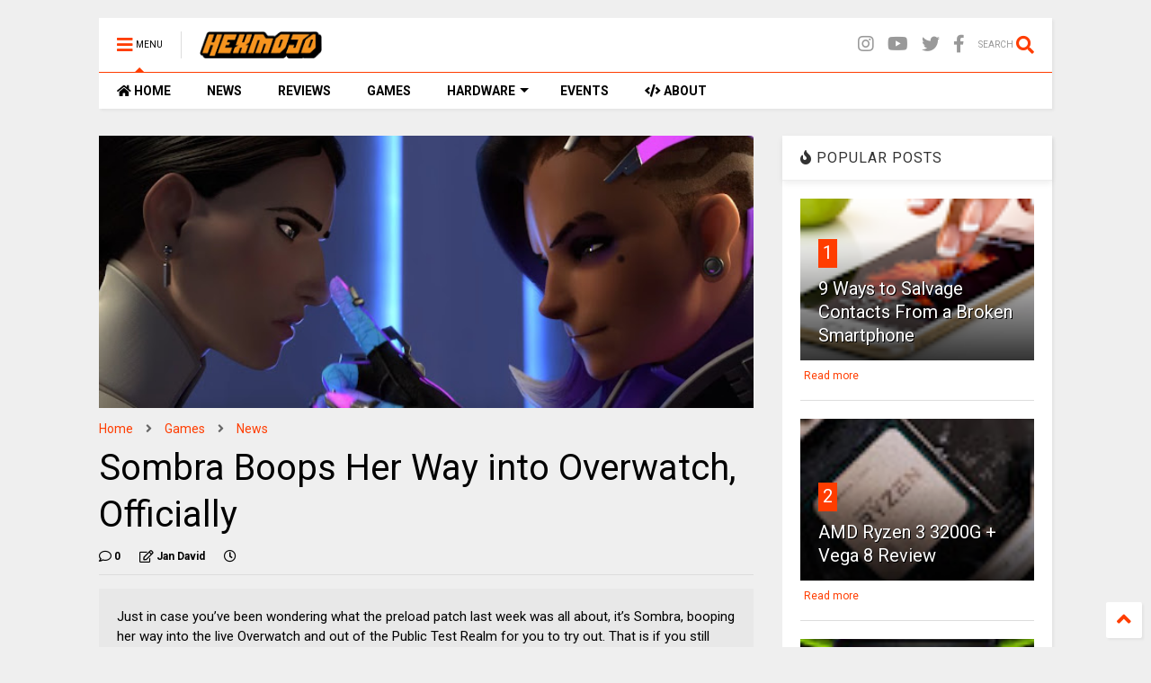

--- FILE ---
content_type: text/html; charset=UTF-8
request_url: https://www.hexmojo.com/2016/11/sombra-boops-her-way-into-overwatch.html
body_size: 124660
content:
<!DOCTYPE html>
<html class='v2' dir='ltr' xmlns='http://www.w3.org/1999/xhtml' xmlns:b='http://www.google.com/2005/gml/b' xmlns:data='http://www.google.com/2005/gml/data' xmlns:expr='http://www.google.com/2005/gml/expr'>
<!--
<head>
<link href='https://www.blogger.com/static/v1/widgets/4128112664-css_bundle_v2.css' rel='stylesheet' type='text/css'/>
<script async='async' crossorigin='anonymous' src='https://pagead2.googlesyndication.com/pagead/js/adsbygoogle.js?client=ca-pub-8610719913134988'></script>
-->
<head>
<!-- Global site tag (gtag.js) - Google Analytics -->
<script async='async' src='https://www.googletagmanager.com/gtag/js?id=UA-85091374-1'></script>
<script>
  window.dataLayer = window.dataLayer || [];
  function gtag(){dataLayer.push(arguments);}
  gtag('js', new Date());

  gtag('config', 'UA-85091374-1');
</script>
<link href='https://use.fontawesome.com/releases/v5.10.0/css/all.css' rel='stylesheet'/>
<link href='https://use.fontawesome.com/releases/v5.10.0/css/v4-shims.css' rel='stylesheet'/>
<link href='//1.bp.blogspot.com' rel='dns-prefetch'/><link href='//28.2bp.blogspot.com' rel='dns-prefetch'/><link href='//3.bp.blogspot.com' rel='dns-prefetch'/><link href='//4.bp.blogspot.com' rel='dns-prefetch'/><link href='//www.blogger.com' rel='dns-prefetch'/><link href='//maxcdn.bootstrapcdn.com' rel='dns-prefetch'/><link href='//fonts.googleapis.com' rel='dns-prefetch'/><link href='//use.fontawesome.com' rel='dns-prefetch'/><link href='//ajax.googleapis.com' rel='dns-prefetch'/><link href='//resources.blogblog.com' rel='dns-prefetch'/><link href='//www.facebook.com' rel='dns-prefetch'/><link href='//plus.google.com' rel='dns-prefetch'/><link href='//twitter.com' rel='dns-prefetch'/><link href='//www.youtube.com' rel='dns-prefetch'/><link href='//feedburner.google.com' rel='dns-prefetch'/><link href='//www.pinterest.com' rel='dns-prefetch'/><link href='//www.linkedin.com' rel='dns-prefetch'/><link href='//www.behance.net' rel='dns-prefetch'/><link href='//feeds.feedburner.com' rel='dns-prefetch'/><link href='//github.com' rel='dns-prefetch'/><link href='//player.vimeo.com' rel='dns-prefetch'/><link href='//platform.twitter.com' rel='dns-prefetch'/><link href='//apis.google.com' rel='dns-prefetch'/><link href='//connect.facebook.net' rel='dns-prefetch'/><link href='//cdnjs.cloudflare.com' rel='dns-prefetch'/><link href='//www.google-analytics.com' rel='dns-prefetch'/><link href='//pagead2.googlesyndication.com' rel='dns-prefetch'/><link href='//googleads.g.doubleclick.net' rel='dns-prefetch'/><link href='//www.gstatic.com' rel='dns-prefetch'/><link href='//www.googletagservices.com' rel='dns-prefetch'/><link href='//static.xx.fbcdn.net' rel='dns-prefetch'/><link href='//tpc.googlesyndication.com' rel='dns-prefetch'/><link href='//syndication.twitter.com' rel='dns-prefetch'/><link href='//w.sharethis.com' rel='dns-prefetch'/><link href='//edge.sharethis.com' rel='dns-prefetch'/><link href='//t.sharethis.com' rel='dns-prefetch'/><link href='//s7.addthis.com' rel='dns-prefetch'/>
<script async='async' data-ad-client='ca-pub-8610719913134988' src='https://pagead2.googlesyndication.com/pagead/js/adsbygoogle.js'></script>
<meta charset='utf-8'/>
<meta content='width=device-width,initial-scale=1.0,minimum-scale=1.0' name='viewport'/>
<script src='https://ajax.googleapis.com/ajax/libs/jquery/1.12.4/jquery.min.js' type='text/javascript'></script>
<meta content='text/html; charset=UTF-8' http-equiv='Content-Type'/>
<meta content='blogger' name='generator'/>
<link href='https://www.hexmojo.com/favicon.ico' rel='icon' type='image/x-icon'/>
<link href='https://www.hexmojo.com/2016/11/sombra-boops-her-way-into-overwatch.html' rel='canonical'/>
<link rel="alternate" type="application/atom+xml" title="HEXMOJO - Atom" href="https://www.hexmojo.com/feeds/posts/default" />
<link rel="alternate" type="application/rss+xml" title="HEXMOJO - RSS" href="https://www.hexmojo.com/feeds/posts/default?alt=rss" />
<link rel="service.post" type="application/atom+xml" title="HEXMOJO - Atom" href="https://www.blogger.com/feeds/5309129075893906986/posts/default" />

<link rel="alternate" type="application/atom+xml" title="HEXMOJO - Atom" href="https://www.hexmojo.com/feeds/8219360585925404623/comments/default" />
<!--Can't find substitution for tag [blog.ieCssRetrofitLinks]-->
<link href='https://blogger.googleusercontent.com/img/b/R29vZ2xl/AVvXsEjxU7kx_zRAX2_PJLLdF-UgUUunVu7sfp6ZS7ZIZATb0Kt9jW8icYE1kr1BOnXRlC0mh7lsNltjxaPNXTsPMgZOjMnrA8cm28EIpwuIjoSj6-HIMC1aYTIiNnVTvw0lzE0IBB9cyWU4Pdvz/s640/hexmojo-overwatch-sombra-new-map-arcade.jpg' rel='image_src'/>
<meta content='Just in case you’ve been wondering what the preload patch last week was all about, it’s Sombra, booping her way into the live Overwatch and out of the Public Test Realm for you to try out. That is if you still haven’t. Also, it looks like Sombra isn’t the only thing that broke into Overwatch – the Arcade, and the new map Ecopoint: Antartica is now available for everyone to enjoy.' name='description'/>
<meta content='https://www.hexmojo.com/2016/11/sombra-boops-her-way-into-overwatch.html' property='og:url'/>
<meta content='Sombra Boops Her Way into Overwatch, Officially' property='og:title'/>
<meta content='Just in case you’ve been wondering what the preload patch last week was all about, it’s Sombra, booping her way into the live Overwatch and out of the Public Test Realm for you to try out. That is if you still haven’t. Also, it looks like Sombra isn’t the only thing that broke into Overwatch – the Arcade, and the new map Ecopoint: Antartica is now available for everyone to enjoy.' property='og:description'/>
<meta content='https://blogger.googleusercontent.com/img/b/R29vZ2xl/AVvXsEjxU7kx_zRAX2_PJLLdF-UgUUunVu7sfp6ZS7ZIZATb0Kt9jW8icYE1kr1BOnXRlC0mh7lsNltjxaPNXTsPMgZOjMnrA8cm28EIpwuIjoSj6-HIMC1aYTIiNnVTvw0lzE0IBB9cyWU4Pdvz/w1200-h630-p-k-no-nu/hexmojo-overwatch-sombra-new-map-arcade.jpg' property='og:image'/>
<title>
Sombra Boops Her Way into Overwatch, Officially | HEXMOJO
</title>
<meta content='article' property='og:type'/>
<meta content='https://blogger.googleusercontent.com/img/b/R29vZ2xl/AVvXsEjxU7kx_zRAX2_PJLLdF-UgUUunVu7sfp6ZS7ZIZATb0Kt9jW8icYE1kr1BOnXRlC0mh7lsNltjxaPNXTsPMgZOjMnrA8cm28EIpwuIjoSj6-HIMC1aYTIiNnVTvw0lzE0IBB9cyWU4Pdvz/w600-h315-p-k-no-nu/hexmojo-overwatch-sombra-new-map-arcade.jpg' property='og:image'/>
<meta content='600' property='og:image:width'/>
<meta content='315' property='og:image:height'/>
<meta content='HEXMOJO' property='og:site_name'/>

<meta property='fb:app_id' content='403849583055028'/>


<script type='text/javascript'>var FACEBOOK_APP_ID = '403849583055028';</script>
<!--dis-bing-index-archive-pages-start-->
<style type='text/css'>@font-face{font-family:'Roboto';font-style:normal;font-weight:400;font-stretch:100%;font-display:swap;src:url(//fonts.gstatic.com/s/roboto/v50/KFO7CnqEu92Fr1ME7kSn66aGLdTylUAMa3GUBHMdazTgWw.woff2)format('woff2');unicode-range:U+0460-052F,U+1C80-1C8A,U+20B4,U+2DE0-2DFF,U+A640-A69F,U+FE2E-FE2F;}@font-face{font-family:'Roboto';font-style:normal;font-weight:400;font-stretch:100%;font-display:swap;src:url(//fonts.gstatic.com/s/roboto/v50/KFO7CnqEu92Fr1ME7kSn66aGLdTylUAMa3iUBHMdazTgWw.woff2)format('woff2');unicode-range:U+0301,U+0400-045F,U+0490-0491,U+04B0-04B1,U+2116;}@font-face{font-family:'Roboto';font-style:normal;font-weight:400;font-stretch:100%;font-display:swap;src:url(//fonts.gstatic.com/s/roboto/v50/KFO7CnqEu92Fr1ME7kSn66aGLdTylUAMa3CUBHMdazTgWw.woff2)format('woff2');unicode-range:U+1F00-1FFF;}@font-face{font-family:'Roboto';font-style:normal;font-weight:400;font-stretch:100%;font-display:swap;src:url(//fonts.gstatic.com/s/roboto/v50/KFO7CnqEu92Fr1ME7kSn66aGLdTylUAMa3-UBHMdazTgWw.woff2)format('woff2');unicode-range:U+0370-0377,U+037A-037F,U+0384-038A,U+038C,U+038E-03A1,U+03A3-03FF;}@font-face{font-family:'Roboto';font-style:normal;font-weight:400;font-stretch:100%;font-display:swap;src:url(//fonts.gstatic.com/s/roboto/v50/KFO7CnqEu92Fr1ME7kSn66aGLdTylUAMawCUBHMdazTgWw.woff2)format('woff2');unicode-range:U+0302-0303,U+0305,U+0307-0308,U+0310,U+0312,U+0315,U+031A,U+0326-0327,U+032C,U+032F-0330,U+0332-0333,U+0338,U+033A,U+0346,U+034D,U+0391-03A1,U+03A3-03A9,U+03B1-03C9,U+03D1,U+03D5-03D6,U+03F0-03F1,U+03F4-03F5,U+2016-2017,U+2034-2038,U+203C,U+2040,U+2043,U+2047,U+2050,U+2057,U+205F,U+2070-2071,U+2074-208E,U+2090-209C,U+20D0-20DC,U+20E1,U+20E5-20EF,U+2100-2112,U+2114-2115,U+2117-2121,U+2123-214F,U+2190,U+2192,U+2194-21AE,U+21B0-21E5,U+21F1-21F2,U+21F4-2211,U+2213-2214,U+2216-22FF,U+2308-230B,U+2310,U+2319,U+231C-2321,U+2336-237A,U+237C,U+2395,U+239B-23B7,U+23D0,U+23DC-23E1,U+2474-2475,U+25AF,U+25B3,U+25B7,U+25BD,U+25C1,U+25CA,U+25CC,U+25FB,U+266D-266F,U+27C0-27FF,U+2900-2AFF,U+2B0E-2B11,U+2B30-2B4C,U+2BFE,U+3030,U+FF5B,U+FF5D,U+1D400-1D7FF,U+1EE00-1EEFF;}@font-face{font-family:'Roboto';font-style:normal;font-weight:400;font-stretch:100%;font-display:swap;src:url(//fonts.gstatic.com/s/roboto/v50/KFO7CnqEu92Fr1ME7kSn66aGLdTylUAMaxKUBHMdazTgWw.woff2)format('woff2');unicode-range:U+0001-000C,U+000E-001F,U+007F-009F,U+20DD-20E0,U+20E2-20E4,U+2150-218F,U+2190,U+2192,U+2194-2199,U+21AF,U+21E6-21F0,U+21F3,U+2218-2219,U+2299,U+22C4-22C6,U+2300-243F,U+2440-244A,U+2460-24FF,U+25A0-27BF,U+2800-28FF,U+2921-2922,U+2981,U+29BF,U+29EB,U+2B00-2BFF,U+4DC0-4DFF,U+FFF9-FFFB,U+10140-1018E,U+10190-1019C,U+101A0,U+101D0-101FD,U+102E0-102FB,U+10E60-10E7E,U+1D2C0-1D2D3,U+1D2E0-1D37F,U+1F000-1F0FF,U+1F100-1F1AD,U+1F1E6-1F1FF,U+1F30D-1F30F,U+1F315,U+1F31C,U+1F31E,U+1F320-1F32C,U+1F336,U+1F378,U+1F37D,U+1F382,U+1F393-1F39F,U+1F3A7-1F3A8,U+1F3AC-1F3AF,U+1F3C2,U+1F3C4-1F3C6,U+1F3CA-1F3CE,U+1F3D4-1F3E0,U+1F3ED,U+1F3F1-1F3F3,U+1F3F5-1F3F7,U+1F408,U+1F415,U+1F41F,U+1F426,U+1F43F,U+1F441-1F442,U+1F444,U+1F446-1F449,U+1F44C-1F44E,U+1F453,U+1F46A,U+1F47D,U+1F4A3,U+1F4B0,U+1F4B3,U+1F4B9,U+1F4BB,U+1F4BF,U+1F4C8-1F4CB,U+1F4D6,U+1F4DA,U+1F4DF,U+1F4E3-1F4E6,U+1F4EA-1F4ED,U+1F4F7,U+1F4F9-1F4FB,U+1F4FD-1F4FE,U+1F503,U+1F507-1F50B,U+1F50D,U+1F512-1F513,U+1F53E-1F54A,U+1F54F-1F5FA,U+1F610,U+1F650-1F67F,U+1F687,U+1F68D,U+1F691,U+1F694,U+1F698,U+1F6AD,U+1F6B2,U+1F6B9-1F6BA,U+1F6BC,U+1F6C6-1F6CF,U+1F6D3-1F6D7,U+1F6E0-1F6EA,U+1F6F0-1F6F3,U+1F6F7-1F6FC,U+1F700-1F7FF,U+1F800-1F80B,U+1F810-1F847,U+1F850-1F859,U+1F860-1F887,U+1F890-1F8AD,U+1F8B0-1F8BB,U+1F8C0-1F8C1,U+1F900-1F90B,U+1F93B,U+1F946,U+1F984,U+1F996,U+1F9E9,U+1FA00-1FA6F,U+1FA70-1FA7C,U+1FA80-1FA89,U+1FA8F-1FAC6,U+1FACE-1FADC,U+1FADF-1FAE9,U+1FAF0-1FAF8,U+1FB00-1FBFF;}@font-face{font-family:'Roboto';font-style:normal;font-weight:400;font-stretch:100%;font-display:swap;src:url(//fonts.gstatic.com/s/roboto/v50/KFO7CnqEu92Fr1ME7kSn66aGLdTylUAMa3OUBHMdazTgWw.woff2)format('woff2');unicode-range:U+0102-0103,U+0110-0111,U+0128-0129,U+0168-0169,U+01A0-01A1,U+01AF-01B0,U+0300-0301,U+0303-0304,U+0308-0309,U+0323,U+0329,U+1EA0-1EF9,U+20AB;}@font-face{font-family:'Roboto';font-style:normal;font-weight:400;font-stretch:100%;font-display:swap;src:url(//fonts.gstatic.com/s/roboto/v50/KFO7CnqEu92Fr1ME7kSn66aGLdTylUAMa3KUBHMdazTgWw.woff2)format('woff2');unicode-range:U+0100-02BA,U+02BD-02C5,U+02C7-02CC,U+02CE-02D7,U+02DD-02FF,U+0304,U+0308,U+0329,U+1D00-1DBF,U+1E00-1E9F,U+1EF2-1EFF,U+2020,U+20A0-20AB,U+20AD-20C0,U+2113,U+2C60-2C7F,U+A720-A7FF;}@font-face{font-family:'Roboto';font-style:normal;font-weight:400;font-stretch:100%;font-display:swap;src:url(//fonts.gstatic.com/s/roboto/v50/KFO7CnqEu92Fr1ME7kSn66aGLdTylUAMa3yUBHMdazQ.woff2)format('woff2');unicode-range:U+0000-00FF,U+0131,U+0152-0153,U+02BB-02BC,U+02C6,U+02DA,U+02DC,U+0304,U+0308,U+0329,U+2000-206F,U+20AC,U+2122,U+2191,U+2193,U+2212,U+2215,U+FEFF,U+FFFD;}@font-face{font-family:'Roboto';font-style:normal;font-weight:700;font-stretch:100%;font-display:swap;src:url(//fonts.gstatic.com/s/roboto/v50/KFO7CnqEu92Fr1ME7kSn66aGLdTylUAMa3GUBHMdazTgWw.woff2)format('woff2');unicode-range:U+0460-052F,U+1C80-1C8A,U+20B4,U+2DE0-2DFF,U+A640-A69F,U+FE2E-FE2F;}@font-face{font-family:'Roboto';font-style:normal;font-weight:700;font-stretch:100%;font-display:swap;src:url(//fonts.gstatic.com/s/roboto/v50/KFO7CnqEu92Fr1ME7kSn66aGLdTylUAMa3iUBHMdazTgWw.woff2)format('woff2');unicode-range:U+0301,U+0400-045F,U+0490-0491,U+04B0-04B1,U+2116;}@font-face{font-family:'Roboto';font-style:normal;font-weight:700;font-stretch:100%;font-display:swap;src:url(//fonts.gstatic.com/s/roboto/v50/KFO7CnqEu92Fr1ME7kSn66aGLdTylUAMa3CUBHMdazTgWw.woff2)format('woff2');unicode-range:U+1F00-1FFF;}@font-face{font-family:'Roboto';font-style:normal;font-weight:700;font-stretch:100%;font-display:swap;src:url(//fonts.gstatic.com/s/roboto/v50/KFO7CnqEu92Fr1ME7kSn66aGLdTylUAMa3-UBHMdazTgWw.woff2)format('woff2');unicode-range:U+0370-0377,U+037A-037F,U+0384-038A,U+038C,U+038E-03A1,U+03A3-03FF;}@font-face{font-family:'Roboto';font-style:normal;font-weight:700;font-stretch:100%;font-display:swap;src:url(//fonts.gstatic.com/s/roboto/v50/KFO7CnqEu92Fr1ME7kSn66aGLdTylUAMawCUBHMdazTgWw.woff2)format('woff2');unicode-range:U+0302-0303,U+0305,U+0307-0308,U+0310,U+0312,U+0315,U+031A,U+0326-0327,U+032C,U+032F-0330,U+0332-0333,U+0338,U+033A,U+0346,U+034D,U+0391-03A1,U+03A3-03A9,U+03B1-03C9,U+03D1,U+03D5-03D6,U+03F0-03F1,U+03F4-03F5,U+2016-2017,U+2034-2038,U+203C,U+2040,U+2043,U+2047,U+2050,U+2057,U+205F,U+2070-2071,U+2074-208E,U+2090-209C,U+20D0-20DC,U+20E1,U+20E5-20EF,U+2100-2112,U+2114-2115,U+2117-2121,U+2123-214F,U+2190,U+2192,U+2194-21AE,U+21B0-21E5,U+21F1-21F2,U+21F4-2211,U+2213-2214,U+2216-22FF,U+2308-230B,U+2310,U+2319,U+231C-2321,U+2336-237A,U+237C,U+2395,U+239B-23B7,U+23D0,U+23DC-23E1,U+2474-2475,U+25AF,U+25B3,U+25B7,U+25BD,U+25C1,U+25CA,U+25CC,U+25FB,U+266D-266F,U+27C0-27FF,U+2900-2AFF,U+2B0E-2B11,U+2B30-2B4C,U+2BFE,U+3030,U+FF5B,U+FF5D,U+1D400-1D7FF,U+1EE00-1EEFF;}@font-face{font-family:'Roboto';font-style:normal;font-weight:700;font-stretch:100%;font-display:swap;src:url(//fonts.gstatic.com/s/roboto/v50/KFO7CnqEu92Fr1ME7kSn66aGLdTylUAMaxKUBHMdazTgWw.woff2)format('woff2');unicode-range:U+0001-000C,U+000E-001F,U+007F-009F,U+20DD-20E0,U+20E2-20E4,U+2150-218F,U+2190,U+2192,U+2194-2199,U+21AF,U+21E6-21F0,U+21F3,U+2218-2219,U+2299,U+22C4-22C6,U+2300-243F,U+2440-244A,U+2460-24FF,U+25A0-27BF,U+2800-28FF,U+2921-2922,U+2981,U+29BF,U+29EB,U+2B00-2BFF,U+4DC0-4DFF,U+FFF9-FFFB,U+10140-1018E,U+10190-1019C,U+101A0,U+101D0-101FD,U+102E0-102FB,U+10E60-10E7E,U+1D2C0-1D2D3,U+1D2E0-1D37F,U+1F000-1F0FF,U+1F100-1F1AD,U+1F1E6-1F1FF,U+1F30D-1F30F,U+1F315,U+1F31C,U+1F31E,U+1F320-1F32C,U+1F336,U+1F378,U+1F37D,U+1F382,U+1F393-1F39F,U+1F3A7-1F3A8,U+1F3AC-1F3AF,U+1F3C2,U+1F3C4-1F3C6,U+1F3CA-1F3CE,U+1F3D4-1F3E0,U+1F3ED,U+1F3F1-1F3F3,U+1F3F5-1F3F7,U+1F408,U+1F415,U+1F41F,U+1F426,U+1F43F,U+1F441-1F442,U+1F444,U+1F446-1F449,U+1F44C-1F44E,U+1F453,U+1F46A,U+1F47D,U+1F4A3,U+1F4B0,U+1F4B3,U+1F4B9,U+1F4BB,U+1F4BF,U+1F4C8-1F4CB,U+1F4D6,U+1F4DA,U+1F4DF,U+1F4E3-1F4E6,U+1F4EA-1F4ED,U+1F4F7,U+1F4F9-1F4FB,U+1F4FD-1F4FE,U+1F503,U+1F507-1F50B,U+1F50D,U+1F512-1F513,U+1F53E-1F54A,U+1F54F-1F5FA,U+1F610,U+1F650-1F67F,U+1F687,U+1F68D,U+1F691,U+1F694,U+1F698,U+1F6AD,U+1F6B2,U+1F6B9-1F6BA,U+1F6BC,U+1F6C6-1F6CF,U+1F6D3-1F6D7,U+1F6E0-1F6EA,U+1F6F0-1F6F3,U+1F6F7-1F6FC,U+1F700-1F7FF,U+1F800-1F80B,U+1F810-1F847,U+1F850-1F859,U+1F860-1F887,U+1F890-1F8AD,U+1F8B0-1F8BB,U+1F8C0-1F8C1,U+1F900-1F90B,U+1F93B,U+1F946,U+1F984,U+1F996,U+1F9E9,U+1FA00-1FA6F,U+1FA70-1FA7C,U+1FA80-1FA89,U+1FA8F-1FAC6,U+1FACE-1FADC,U+1FADF-1FAE9,U+1FAF0-1FAF8,U+1FB00-1FBFF;}@font-face{font-family:'Roboto';font-style:normal;font-weight:700;font-stretch:100%;font-display:swap;src:url(//fonts.gstatic.com/s/roboto/v50/KFO7CnqEu92Fr1ME7kSn66aGLdTylUAMa3OUBHMdazTgWw.woff2)format('woff2');unicode-range:U+0102-0103,U+0110-0111,U+0128-0129,U+0168-0169,U+01A0-01A1,U+01AF-01B0,U+0300-0301,U+0303-0304,U+0308-0309,U+0323,U+0329,U+1EA0-1EF9,U+20AB;}@font-face{font-family:'Roboto';font-style:normal;font-weight:700;font-stretch:100%;font-display:swap;src:url(//fonts.gstatic.com/s/roboto/v50/KFO7CnqEu92Fr1ME7kSn66aGLdTylUAMa3KUBHMdazTgWw.woff2)format('woff2');unicode-range:U+0100-02BA,U+02BD-02C5,U+02C7-02CC,U+02CE-02D7,U+02DD-02FF,U+0304,U+0308,U+0329,U+1D00-1DBF,U+1E00-1E9F,U+1EF2-1EFF,U+2020,U+20A0-20AB,U+20AD-20C0,U+2113,U+2C60-2C7F,U+A720-A7FF;}@font-face{font-family:'Roboto';font-style:normal;font-weight:700;font-stretch:100%;font-display:swap;src:url(//fonts.gstatic.com/s/roboto/v50/KFO7CnqEu92Fr1ME7kSn66aGLdTylUAMa3yUBHMdazQ.woff2)format('woff2');unicode-range:U+0000-00FF,U+0131,U+0152-0153,U+02BB-02BC,U+02C6,U+02DA,U+02DC,U+0304,U+0308,U+0329,U+2000-206F,U+20AC,U+2122,U+2191,U+2193,U+2212,U+2215,U+FEFF,U+FFFD;}</style>
<style id='page-skin-1' type='text/css'><!--
/*
-----------------------------------------------------------------------------
Template Name: MagOne
Template URI: https://sneeit.com/magone-multi-purpose-blogger-magazine-template/
Author: Tien Nguyen
Author URI: http://portfolio.sneeit.com
Description: MagOne - Responsive Newspaper and Magazine Blogger Template
Version: 6.7.3
-----------------------------------------------------------------------------
----------------------------------------------------------------------------- */
/* Variable definitions
=======================
<Variable name="keycolor" description="Main Color" type="color" default="#FF3D00"/>
<Group description="Site" selector="body">
<Variable name="body.font" description="Font" type="font" default="normal normal 12px 'Roboto', sans-serif"/>
<Variable name="body.text.color" description="Text Color" type="color" default="#000000"/>
</Group>
<Group description="Backgrounds" selector="body">
<Variable name="body.background.color" description="Body Background" type="color" default="#efefef"/>
<Variable name="content.background.color" description="Entire Blog Background" type="color" default="#efefef"/>
<Variable name="header.background.color" description="Header Background" type="color" default="#ffffff"/>
</Group>
<Group description="Menu" selector="#PageList1">
<Variable name="menufont" description="Menu Main Items Font" type="font" default="normal bold 14px 'Roboto', sans-serif"/>
<Variable name="menucolor" description="Menu Main Items Color" type="color" default="#000000"/>
<Variable name="menucolorhover" description="Menu Main Items Hover Color" type="color" default="#777777"/>
<Variable name="menubackground" description="Menu Main Items Background" type="color" default="#ffffff"/>
<Variable name="menubackgroundhover" description="Menu Main Items Hover Background" type="color" default="#ffffff"/>
<Variable name="menusubcolor" description="Menu Sub Items Color" type="color" default="#cccccc"/>
<Variable name="menusubcolorhover" description="Menu Sub Items Hover Color" type="color" default="#ffffff"/>
<Variable name="menusubbackground" description="Menu Sub Items Background" type="color" default="#333333"/>
<Variable name="menucurcolor" description="Selected Menu Main Item Color" type="color" default="#FFFFFF"/>
<Variable name="menucurbackground" description="Selected Menu Main Item Background" type="color" default="#FF3D00"/>
</Group>
<Group description="Links" selector="body">
<Variable name="link.color" description="Link Color" type="color" default="#FF3D00"/>
<Variable name="link.visited.color" description="Visited Color" type="color" default="#EA3A00"/>
<Variable name="link.hover.color" description="Hover Color" type="color" default="#FF4D11"/>
</Group>
<Group description="Widgets - Gadgets" selector="#primary .widget">
<Variable name="blockitembghv" description="Background of Items in Blocks when Hover" type="color" default="#000000"/>
<Variable name="feedwid.title.font" description="Article Widgets Title" type="font" default="normal bold 23px 'Roboto', sans-serif"/>
<Variable name="sidewid.title.font" description="Right Sidebar Widgets Title" type="font" default="normal normal 16px 'Roboto', sans-serif"/>
</Group>
<Group description="Post" selector="h1.post-title">
<Variable name="post.title.font" description="Post Title" type="font" default="normal normal 40px 'Roboto', sans-serif"/>
<Variable name="post.body.font" description="Post Body" type="font" default="normal normal 16px 'Roboto', sans-serif"/>
</Group>
<Group description="Slider" selector=".widget.slider">
<Variable name="slider.title.font" description="Slider Item Title" type="font" default="normal 400 30px 'Roboto', sans-serif"/>
</Group>
<Variable name="body.background" description="Body Background" type="background"
color="#efefef" default="$(color) none repeat scroll top left"/>
<Variable name="body.background.override" description="Body Background Override" type="string" default=""/>
<Variable name="body.background.gradient.cap" description="Body Gradient Cap" type="url"
default="url(//www.blogblog.com/1kt/simple/gradients_light.png)"/>
<Variable name="body.background.gradient.tile" description="Body Gradient Tile" type="url"
default="url(//www.blogblog.com/1kt/simple/body_gradient_tile_light.png)"/>
*/
/*Variable Apply Here*/
body {font: normal normal 12px 'Roboto', sans-serif;color: #000000;background: #efefef none repeat scroll top left;}
a:link {text-decoration:none;color: #FF3D00;}
a:visited {text-decoration:none;color: #EA3A00;}
a:hover {color: #FF4D11;}
.color {color: #FF3D00;}
.border {border-color: #FF3D00;}
.bg {background-color: #FF3D00;}
.header-bg {background-color:#ffffff;}
.wrapper {background-color:#efefef;max-width: 100%;margin: auto;}
.post-body {font: normal normal 16px 'Roboto', sans-serif;}
.main-menu {border-top: 1px solid #FF3D00;}
.main-menu ul.sub-menu li:hover > a {border-left: 2px solid #FF3D00o;}
.main-menu .menu-item-mega > .menu-item-inner > .sub-menu > li li:hover a {border-left: 1px solid #FF3D00;}
.main-menu ul.sub-menu li:hover > a,
.main-menu .menu-item-mega > .menu-item-inner > .sub-menu,
.main-menu .menu-item-mega > .menu-item-inner > .sub-menu > li li:hover a {border-color: #FF3D00!important;}
.header-social-icons ul li a:hover {color: #FF3D00;}
.feed-widget-header .widget-title {font: normal bold 23px 'Roboto', sans-serif;}
.slider-item .item-readmore:hover {background: #FF3D00}
.owl-dot.active {background: #FF3D00;}
#main-sidebar .widget > h2, #main-sidebar .feed-widget-header, #main-sidebar .feed-widget-header h2 {font: normal normal 16px 'Roboto', sans-serif;}
#main-sidebar .widget.FollowByEmail .follow-by-email-submit {background: #FF3D00;}
#footer .widget.social_icons li a:hover {color: #FF3D00;}
#footer .FollowByEmail .follow-by-email-submit {background: #FF3D00;}
a.comments-title.active {border-bottom: 2px solid #efefef!important;}
h1.post-title {font: normal normal 40px 'Roboto', sans-serif;}
.feed.widget .feed-widget-header {border-color: #FF3D00;}
.feed.widget.box-title h2.widget-title {background: #FF3D00;}
.social_counter {color: #FF3D00}
.social_counter .button {background: #FF3D00}
.main-menu {background: #ffffff;}
.main-menu ul.menu > li > a {color: #000000;font: normal bold 14px 'Roboto', sans-serif;}
.main-menu ul.menu > li:hover > a {color: #777777;background: #ffffff;}
.main-menu ul.sub-menu,
.main-menu .menu-item-mega-label .menu-item-inner {	background: #333333; }
.main-menu ul.sub-menu a { color: #cccccc; }
.main-menu ul.sub-menu li:hover > a { color: #ffffff; }
.main-menu ul.menu > li.menu-item-current > a {background: #FF3D00; color: #FFFFFF!important;}
.feed.widget .thumbnail { background: #000000!important; }
.mobile-menu .menu { border-top: 1px solid #FF3D00; }
.slider-item .item-title {font:normal 400 30px 'Roboto', sans-serif}
form a[class*="button"], form button[class*="button"], form input[class*="button"], form input[type="submit"]{background:#FF3D00!important}
/*MAIN LAYOUT*/
.wrapper {
padding: 20px 20px 30px 20px;
max-width: 100%;
width: /*-var-wrapper-width-start*/1100px/*-var-wrapper-width-end*/;
box-sizing: border-box;
}
#content {
float: left;
/*-var-content-width-start-*/width: 68.68%;/*-var-content-width-end-*/
}
#main-sidebar {
float: right;
/*-var-sidebar-width-start-*/width: 28.31%;/*-var-sidebar-width-end-*/
}
/* - sticky sidebar */
#sidebar {
padding-top: 0.1px; /* to prevent margin of widget collapse sidebar height */
}
#sidebar.fix-top {
position: fixed;
top: 0!important;
bottom: auto!important;
}
#sidebar.fix-bot {
position: fixed;
top: auto!important;
bottom: 0!important;
}
#sidebar.abs-stay {
position: absolute;
bottom: auto!important;
left: auto!important;
right: 0!important;
}
#sidebar.abs-bot {
position: absolute;
top: auto!important;
bottom: 0!important;
left: auto!important;
right: 0!important;
}
/*amp*/
amp-img, amp-youtube, amp-iframe, noscript.amp {
display: none!important;
}
.fab {font-family: "Font Awesome 5 Brands"!important;}

--></style>
<style id='main-css' type='text/css'>
*{word-wrap:break-word!important}body{position:relative;margin:0;padding:0;overflow-x:hidden;width:auto}a{cursor:pointer}a img{border:none}.section,.widget{margin:0;padding:0}.widget{opacity:0}.widget#Blog1{opacity:1!important}.item-control{display:none}.clear{display:block;clear:both;float:none}.inb{display:-moz-inline-stack;display:inline-block}.table{display:table;width:100%}.tr{display:table-row;width:100%}.td{display:table-cell;vertical-align:middle}.wide{margin:auto;width:100%;max-width:100%}iframe,img,ins,object{max-width:100%!important}img{height:auto}#admin-section,.hidden,.hide{display:none}.item-thumbnail,.natural-thumbnail{overflow:hidden;display:block;z-index:9;width:100%;position:relative}.item-thumbnail .item-thumbnail-resize-portrait{display:block;width:100%;height:1100%;margin-top:-500%;vertical-align:middle}.item-thumbnail .item-thumbnail-resize-landscape{display:block;width:1100%;height:100%;margin-left:-500%;text-align:center}.item-thumbnail img{position:relative;display:inline-block!important;height:auto;width:auto;max-width:9999px;max-height:9999px;padding:0!important;zoom:1}.item-thumbnail .item-thumbnail-resize-portrait img{height:auto!important;width:100%!important;position:absolute;top:0;bottom:0;left:0;right:0;margin:auto}.item-thumbnail .item-thumbnail-resize-landscape img{height:100%!important;width:auto!important}.natural-thumbnail img{display:block;height:auto;width:100%}.blogger-clickTrap{display:none}.widget>h2{display:none}.post-body h2,.post-body h3,.post-body h4{margin:1em 0 .5em 0}.widget .post-body ol,.widget .post-body ul{margin:.5em 0 1.5em 0}span.widget-item-control{position:absolute;right:0;bottom:0}.post-body{font-weight:400;line-height:1.5em;padding:5px 0 0 0;width:auto}.post-body b{font-weight:700}.post-body iframe.YOUTUBE-iframe-video,.post-body iframe[src*=youtube]{display:block;width:100%;margin:0 0 10px 0}.PopularPosts .item-thumbnail{float:none;margin:0}.sd,.shad,.shadow,.shd{-webkit-box-shadow:2px 2px 3px rgba(0,0,0,.05);-o-box-shadow:2px 2px 3px rgba(0,0,0,.05);-ms-box-shadow:2px 2px 3px rgba(0,0,0,.05);box-shadow:2px 2px 3px rgba(0,0,0,.05)}.cir,.circle{-o-border-radius:100%;-ms-border-radius:100%;-webkit-border-radius:100%;border-radius:100%}.rad2{-o-border-radius:2px;-ms-border-radius:2px;-webkit-border-radius:2px;border-radius:2px}.owl-carousel .owl-animated-in{z-index:0}.owl-carousel .owl-animated-out{z-index:1}.owl-carousel{display:none;width:100%;-webkit-tap-highlight-color:transparent;position:relative;z-index:1}.owl-carousel .owl-stage{position:relative;-ms-touch-action:pan-Y}.owl-carousel .owl-stage:after{content:".";display:block;clear:both;visibility:hidden;line-height:0;height:0}.owl-carousel .owl-stage-outer{position:relative;overflow:hidden;-webkit-transform:translate3d(0,0,0)}.owl-carousel .owl-controls .owl-dot,.owl-carousel .owl-controls .owl-nav .owl-next,.owl-carousel .owl-controls .owl-nav .owl-prev{cursor:pointer;cursor:hand;-webkit-user-select:none;-khtml-user-select:none;-moz-user-select:none;-ms-user-select:none;user-select:none}.owl-carousel.owl-loaded{display:block}.owl-carousel.owl-loading{opacity:0;display:block}.owl-carousel.owl-hidden{opacity:0}.owl-carousel .owl-refresh .owl-item{display:none}.owl-carousel .owl-item{position:relative;min-height:1px;float:left;-webkit-backface-visibility:hidden;-webkit-tap-highlight-color:transparent;-webkit-touch-callout:none;-webkit-user-select:none;-moz-user-select:none;-ms-user-select:none;user-select:none}.owl-carousel .owl-item img{display:block;width:100%;-webkit-transform-style:preserve-3d}.owl-carousel.owl-text-select-on .owl-item{-webkit-user-select:auto;-moz-user-select:auto;-ms-user-select:auto;user-select:auto}.owl-carousel .owl-grab{cursor:move;cursor:-webkit-grab;cursor:-o-grab;cursor:-ms-grab;cursor:grab}.no-js .owl-carousel{display:block}.owl-carousel .owl-item img{transform-style:preserve-3d}.owl-carousel .owl-video-wrapper{position:relative;height:100%;background:#000}.owl-carousel .owl-video-playing .owl-video-play-icon,.owl-carousel .owl-video-playing .owl-video-tn{display:none}.owl-carousel .owl-video-frame{position:relative;z-index:1}.loader,.loader:after,.loader:before{border-radius:50%;width:2.5em;height:2.5em;-webkit-animation-fill-mode:both;animation-fill-mode:both;-webkit-animation:loading_dots 1.8s infinite ease-in-out;animation:loading_dots 1.8s infinite ease-in-out}.loader{font-size:10px;margin:80px auto;position:relative;text-indent:-9999em;-webkit-transform:translateZ(0);-ms-transform:translateZ(0);transform:translateZ(0);-webkit-animation-delay:-.16s;animation-delay:-.16s}.loader:before{left:-3.5em;-webkit-animation-delay:-.32s;animation-delay:-.32s}.loader:after{left:3.5em}.loader:after,.loader:before{content:'';position:absolute;top:0}@-webkit-keyframes loading_dots{0%,100%,80%{box-shadow:0 2.5em 0 -1.3em rgba(125,125,125,.5)}40%{box-shadow:0 2.5em 0 0 rgba(125,125,125,.5)}}@keyframes loading_dots{0%,100%,80%{box-shadow:0 2.5em 0 -1.3em rgba(125,125,125,.5)}40%{box-shadow:0 2.5em 0 0 rgba(125,125,125,.5)}}.white{background:#fff}#header{position:relative;z-index:19}#header-section{position:relative;z-index:999}#header-wide .widget{margin:30px 0 0 0}#Header1{height:60px;overflow:hidden;position:relative;margin:0}.main-menu-toggle{float:left;-webkit-user-select:none;-moz-user-select:none;-ms-user-select:none;-o-user-select:none;user-select:none}#search-toggle{float:right}.header-button{display:block;height:60px;line-height:60px}.header-button .inner{line-height:20px;padding:20px 20px 0 0;display:block}.main-menu-toggle .inner{padding-left:20px}.header-button .inner>span{color:#999;font-size:10px;line-height:20px;vertical-align:text-bottom}.header-button.active .inner span,.header-button:hover .inner span{color:#000}.header-button .inner i.fa{font-size:20px;line-height:20px}#header .toggle-button .arrow{width:0;height:0;border-left:5px solid transparent;border-right:5px solid transparent;border-bottom-width:5px;border-bottom-style:solid;position:absolute;left:40px;bottom:0;display:none}#header .toggle-button.active .arrow{display:block}.blog-title{float:left;font-size:26px;font-weight:400;border-left:1px solid #ddd;height:30px;line-height:30px;margin:15px 20px 0 0;padding:0 0 0 20px;max-width:50%;overflow:hidden;position:relative}.blog-title img{width:auto!important;height:auto!important;max-height:30px!important}.top-page-wrapper .widget *{max-width:100%}#top-page .widget.HTML{max-height:90px;overflow:hidden;position:relative;width:728px}.top-page-wrapper.auto-height .widget *{max-width:none}#top-page-logo .blog-title{float:none;text-align:left;margin:0;padding:0;border:none;max-width:100%;height:auto}#top-page-logo .blog-title img{max-height:none!important}.top-page-wrapper.auto-height{padding-bottom:10px}.top-page-wrapper.auto-height .section#top-page .widget{min-width:50%;float:right}#header-section .LinkList,#header-section .PageList{display:none}.main-menu{position:relative}.main-menu ul.menu>li.menu-item-current>a:hover,.solid-white .main-menu ul.menu>li>a:hover{opacity:.8}.main-menu .menu .arrow{width:0;height:0;border-left:5px solid transparent;border-right:5px solid transparent;border-top:5px solid;float:right;display:inline-block;margin:18px 0 0 5px}.main-menu .sub-menu .arrow{border-top:5px solid transparent;border-bottom:5px solid transparent;border-left:5px solid;margin:15px 0 0 10px;position:relative;top:1px}.main-menu .menu a{position:relative}.main-menu ul{margin:0;padding:0}.main-menu ul.menu li{display:block;font-size:14px;font-weight:300;padding:0}ul.menu li>span{display:none}.main-menu ul.sub-menu li a{font-weight:400}.main-menu ul.sub-menu li{position:relative;font-size:13px}.main-menu ul.menu li a{padding:0 20px;display:block;height:40px;line-height:40px;text-decoration:none}.main-menu ul.menu>li>a{position:relative}.main-menu ul.menu>li.menu-item-has-children>a{padding-right:30px}.main-menu ul.menu>li>a .arrow{position:absolute;top:-1px;right:15px}.main-menu ul.menu>li{float:left;height:40px;line-height:40px}.main-menu .menu-item-inner{visibility:hidden;opacity:0;transition:visibility 0s linear .3s,opacity .3s linear;-webkit-transition:visibility 0s linear .3s,opacity .3s linear;-moz-transition:visibility 0s linear .3s,opacity .3s linear;-o-transition:visibility 0s linear .3s,opacity .3s linear;-ms-transition:visibility 0s linear .3s,opacity .3s linear}.main-menu ul.sub-menu{min-width:180px;position:absolute;top:100%}.main-menu li:hover>.menu-item-inner{visibility:visible;opacity:1;transition-delay:0s;-webkit-transition-delay:0s;-moz-transition-delay:0s;-o-transition-delay:0s;-ms-transition-delay:0s}.main-menu ul.sub-menu li:hover a{background:rgba(0,0,0,.1);-webkit-transition:all .2s ease-in-out;-moz-transition:all .2s ease-in-out;-o-transition:all .2s ease-in-out;transition:all .2s ease-in-out}.main-menu ul.sub-menu a{min-height:40px;height:auto;padding-right:10px}.main-menu ul.sub-menu ul.sub-menu{top:0;left:100%}.main-menu li.menu-item-mega:hover .menu-item-inner{visibility:visible;opacity:1}.main-menu li.menu-item-mega .menu-item-inner .arrow{display:none}.main-menu .menu-item-mega>.menu-item-inner>.sub-menu{width:100%;left:0;padding:10px 0}.main-menu .menu-item-mega>.menu-item-inner>.sub-menu>li{float:left;width:25%}.main-menu .menu-item-mega>.menu-item-inner>.sub-menu>li>a{font-size:14px}.main-menu .menu-item-mega>.menu-item-inner>.sub-menu>li>.menu-item-inner{position:static;border-left:1px solid #3c3c3c;margin-left:20px}.main-menu .menu-item-mega .sub-menu .sub-menu{position:relative;left:0}.main-menu .menu-item-mega:hover .sub-menu a{background:0 0;border-left:none}.main-menu .menu-item-mega .sub-menu .sub-menu a{font-size:12px;margin-left:15px;padding:0}.main-menu .menu-item-mega>.menu-item-inner>.sub-menu>li li:hover a{padding-left:10px}.main-menu li.menu-item-mega-label:hover .menu-item-inner .menu-mega-content{position:relative;z-index:1;margin-top:-25px}.main-menu .menu-item-mega-label .menu-item-inner{position:absolute;left:0;width:100%;padding:20px 0 20px 0}.main-menu li.menu-item-mega-label.finished .menu-item-inner .menu-mega-content .item{float:left;width:22.5%;margin-right:2%}.main-menu li.menu-item-mega-label.finished .menu-item-inner .menu-mega-content .item.item-0{margin-left:2%}.main-menu li.menu-item-mega-label.finished .menu-item-inner .menu-mega-content{margin:0}.main-menu li.menu-item-mega-label.finished .menu-item-inner .menu-mega-content .item .item-thumbnail{height:160px;background:#000;padding:0}.main-menu li.menu-item-mega-label.finished .menu-item-inner .menu-mega-content .item .item-thumbnail:hover img{background:#000;opacity:.5;transition:opacity .3s linear;-webkit-transition:opacity .3s linear;-moz-transition:opacity .3s linear;-o-transition:opacity .3s linear;-ms-transition:opacity .3s linear}.main-menu li.menu-item-mega-label.finished .menu-item-inner .menu-mega-content .item .item-thumbnail i.fa{visibility:hidden;opacity:0;position:absolute;color:#fff;width:100%;text-align:center;top:40%;z-index:999;font-size:1000%}.main-menu li.menu-item-mega-label.finished .menu-item-inner .menu-mega-content .item .item-thumbnail:hover i.fa{visibility:visible;opacity:1;font-size:200%;transition:visibility .3s linear,font-size .3s linear,opacity .3s linear;-webkit-transition:visibility .3s linear,font-size .3s linear,opacity .3s linear;-moz-transition:visibility .3s linear,font-size .3s linear,opacity .3s linear;-o-transition:visibility .3s linear,font-size .3s linear,opacity .3s linear;-ms-transition:visibility .3s linear,font-size .3s linear,opacity .3s linear}.main-menu ul.menu li a.item-title{height:auto;line-height:1.5em;padding:0;margin:10px 0 0;color:#ccc;font-size:14px;font-weight:400}.main-menu ul.menu li a.item-title:hover{color:#fff}.main-menu ul.menu li.menu-item-mega-label.menu-item-has-children>.menu-item-inner>ul.sub-menu{float:left;width:20%;position:relative;border-top:none;padding:0;margin-top:-15px}.main-menu ul.menu li.menu-item-mega-label.menu-item-has-children>.menu-item-inner>ul.sub-menu>li{float:none;width:100%}.main-menu ul.menu li.menu-item-mega-label.menu-item-has-children>.menu-item-inner>ul.sub-menu .menu-item-inner{padding:0;width:auto}.main-menu ul.menu li.menu-item-mega-label.menu-item-has-children>.menu-item-inner .menu-mega-content{float:right;width:80%}.main-menu.main-menu-center>ul.menu>li{display:inline-block;float:none}.main-menu.main-menu-center>ul.menu{text-align:center}.main-menu.main-menu-center ul.sub-menu{text-align:left}.main-menu.main-menu-center li.menu-item-mega-label.finished .menu-item-inner .menu-mega-content .item .item-thumbnail i.fa{left:0}.main-menu.sticky-menu{position:fixed;left:0;top:0;width:100%;box-shadow:0 0 10px #ccc;border-bottom:1px solid #ddd}.main-menu.sticky-menu>ul.menu{margin:auto;position:relative}#header.sticky{position:fixed;left:0;top:0;max-width:100%}#header.sticky #Header1{height:50px;z-index:0}#header.sticky #header-section{border-bottom:1px solid #ddd;-webkit-box-shadow:2px 2px 3px rgba(0,0,0,.05);-o-box-shadow:2px 2px 3px rgba(0,0,0,.05);-ms-box-shadow:2px 2px 3px rgba(0,0,0,.05);box-shadow:2px 2px 3px rgba(0,0,0,.05);background:#fff}#header.sticky.mobile-menu-opened{overflow-y:scroll}#header.sticky.mobile-menu-opened .mobile-menu{padding-bottom:320px}#header.sticky .blog-title{float:none;margin:0;position:relative;z-index:0;padding:10px 0;text-align:center;max-width:none;height:30px;line-height:30px}#header.sticky .blog-title img{height:30px!important;width:auto!important;display:inline-block}#header.sticky .header-social-icons{display:none}#header.sticky #search-toggle{position:absolute;right:0;top:0;z-index:2;height:50px;line-height:50px}#header.sticky #main-menu-toggle-mobile{position:absolute;left:0;top:0;z-index:2;height:50px;line-height:50px}#header.sticky .header-button .inner{padding:15px 20px;background:#fff}#header.sticky .header-button .inner span{display:none}#header.sticky .mobile-menu{position:absolute;width:100%}#header.sticky.auto-height #header-section{top:-50px;background:0 0}#header.sticky .top-page-wrapper{background:#fff;padding:0}#header.sticky .top-bar{margin:0;position:absolute;right:0;top:0;z-index:9999;height:48px;width:60px;background:0 0;overflow:hidden;border-bottom:none!important}#header.sticky .top-bar .header-button .inner{line-height:18px}.widget-content div[id*=BlogSearch],div.gsc-control-cse{padding:10px;border:1px solid #ccc}table.gsc-search-box td{padding:0!important}.gsc-search-box input.gsc-input{padding:10px!important;box-shadow:none!important;margin:0!important}.gsc-search-box-tools .gsc-search-box td.gsc-input{display:block!important;padding:0!important}.gsc-input-box,.gsc-input-box-focus,.gsc-input-box-hover,input.gsc-input{border:none!important}.gsc-search-box-tools .gsc-search-box .gsc-input,table.gsc-search-box,table.gsc-search-box table{box-shadow:none!important}form.gsc-search-box,input.gsc-search-button,table.gsc-search-box{margin:0!important}form.gsc-search-box,table.gsc-search-box{width:100%}input.gsc-search-button{float:right}.search-form-wrapper{background:#000;background:rgba(0,0,0,.8);z-index:99;position:fixed;width:100%;height:100%;left:0;top:0;display:none}.search-form{position:absolute;width:100%;height:1px;left:0;top:40%;text-align:center}.search-form-label{position:absolute;bottom:100%;width:100%;display:block;left:0;color:#fff;font-size:40px;font-weight:400}.search-text,form input[type=text].search-text{position:absolute;top:100%;width:50%;left:0;right:0;margin:20px auto 0 auto;background:0 0;border:none;border-bottom:1px dashed #ddd;font-size:60px;color:#fff;text-align:center;outline:0;min-width:300px}.search-form-overlay{position:absolute;width:100%;height:100%;top:0;left:0}.header-social-icons{float:right}.header-social-icons ul{padding:0;margin:0}.header-social-icons ul li{display:block;font-size:20px;margin:0 15px 0 0;height:55px;line-height:55px;float:right;padding:0}.header-social-icons ul li a{display:block;color:#999;margin:2px 0 0 0}#inner-primary{position:relative}#primary .widget{margin-top:30px}#content-section-2{position:relative}.feed-widget-header{position:relative}.feed-widget-header .widget-title{margin:0 10px 5px 0;float:left}.feed-widget-header .feed-widget-viewall{float:right;margin:5px 0 0 0}.feed.widget .item-title{line-height:1.3em;margin:0}.feed.widget .item-main{overflow:hidden;position:relative}.feed-widget-labels{float:left;margin:6px 0 0 0}.feed-widget-labels.listing{min-height:1.6em}.feed-widget-labels ul{padding:0;margin:0;border-radius:2px}.feed-widget-labels li{display:block;margin:0;padding:0}.feed-widget-labels a{color:#fff;display:none;line-height:1;padding:2px 5px;white-space:nowrap;font-size:11px}.feed-widget-labels a:hover{opacity:.8}.feed-widget-labels a .check,.feed-widget-labels a .down{display:none}.feed-widget-labels a.active{display:block;background:0 0!important}.feed-widget-labels a.active .down,.feed-widget-labels.listing a.active .check{display:inline}.feed-widget-labels.listing a.active .down{display:none}.feed-widget-labels.listing ul{position:absolute;z-index:99}.feed.widget .item:hover img{opacity:.6}.feed.widget .meta-items{clear:both}.feed.widget .item-labels.bg{color:#fff;display:inline-block;padding:4px 5px 5px 5px;text-shadow:none;font-size:11px;margin:0 0 10px 0;line-height:1em}.feed.widget .item-labels.bg a{color:#fff}.feed.widget .item-labels a:hover,.feed.widget .item-readmore:hover{text-decoration:underline}.feed-widget-pagination{line-height:60px}a.feed-widget-pagination-button{background:#fff;padding:6px 10px;margin:0 12px 0 0;border:1px solid #fff;font-weight:700}a.feed-widget-pagination-button:hover{color:#fff;background:#333}a.feed-widget-pagination-button.active{background:#f0f0f0;border:1px solid #ccc;color:#000;-webkit-box-shadow:none;-o-box-shadow:none;-ms-box-shadow:none;box-shadow:none}span.feed-widget-pagination-separator{margin:0 15px 0 0}span.feed-widget-pagination-info{color:#666}.feed.widget .item-icon{position:absolute;top:0;left:0;width:100%;height:100%;background-color:rgba(0,0,0,.7);z-index:19;font-size:40px;opacity:0}.feed.widget .item-icon:hover{transition:opacity .3s linear;-webkit-transition:opacity .3s linear;-moz-transition:opacity .3s linear;-o-transition:opacity .3s linear;-ms-transition:opacity .3s linear;opacity:1}.feed.widget .item-icon .item-icon-inner{display:block;position:absolute;top:50%;width:100%;text-align:center;height:1em}.feed.widget .item-icon i.fa{display:block;line-height:1em;margin-top:-.5em;color:#fff;opacity:.6;font-size:60px}.feed.widget .item-icon:hover i.fa{transition:font-size .3s linear;-webkit-transition:font-size .3s linear;-moz-transition:font-size .3s linear;-o-transition:font-size .3s linear;-ms-transition:font-size .3s linear;font-size:40px}.feed.widget.under-title .feed-widget-header{border-bottom-width:1px;border-bottom-style:solid;margin:0 0 10px 0}.feed.widget.head-title .feed-widget-header{border-left-width:10px;border-left-style:solid;padding-left:7px}.feed.widget .thumbnail-overlay{display:block;position:absolute;width:100%;height:100%;top:0;opacity:.6;webkit-box-shadow:inset 0 0 50px rgba(0,0,0,.5);box-shadow:inset 0 0 50px rgba(0,0,0,.5)}.feed.widget .item:hover .thumbnail-overlay{opacity:.8}.feed.widget .item-content{z-index:10}.feed.widget .item-sub .item-title a{color:#000!important}.feed.widget .item-content.gradient{background:-webkit-linear-gradient(top,rgba(255,255,255,0) 0,rgba(0,0,0,.8) 100%);background:linear-gradient(to bottom,rgba(255,255,255,0) 0,rgba(0,0,0,.8) 100%);width:100%;box-sizing:border-box}.feed.widget.list .item{background:#fff;border-bottom:1px solid #ddd;-webkit-box-shadow:none!important;-o-box-shadow:none!important;-ms-box-shadow:none!important;box-shadow:none!important}#main-sidebar .feed.widget.list .item{padding-top:15px;border:none;border-top:1px solid #ddd;margin-top:15px}#main-sidebar .feed.widget.list .item-0{padding-top:0;border:none;margin-top:0}#main-sidebar .feed.widget.list .widget-content{padding:15px 20px}#main-sidebar .feed.widget.list .td{padding:0}#main-sidebar .feed.widget.list .td.item-readmore{text-align:right}.feed.widget.list .item-title{font-size:14px;font-weight:400;line-height:1.5em;word-break:break-all}.feed.widget.list .item-title a{color:#333;word-break:break-word}.feed.widget.list .meta-item-author{color:#000;font-weight:700}.feed.widget.list .meta-item-date{font-size:10px;font-style:italic;color:#999;text-transform:capitalize}.feed.widget.list .td{padding:12px 20px}.feed.widget.list .td.item-readmore{padding-left:0;font-size:30px;padding-right:0}.feed.widget.box-title h2.widget-title{padding:5px 7px;margin:0 7px 0 0;color:#fff;font-weight:400;font-size:16px}.feed.widget.box-title h2.widget-title a{color:#fff;line-height:1em;display:block}#main-sidebar .feed.widget.list .td{text-align:left}.feed.widget.ticker .widget-content{height:80px;background:#fff;position:relative;-ms-box-shadow:2px 2px 3px rgba(0,0,0,.05);-o-box-shadow:2px 2px 3px rgba(0,0,0,.05);-webkit-box-shadow:2px 2px 3px rgba(0,0,0,.05);box-shadow:2px 2px 3px rgba(0,0,0,.05)}#main-sidebar .feed.widget.ticker .widget-content{padding:0}.ticker-item{font-size:12px;padding:15px 30px 15px 15px}.ticker-item a.thumbnail{float:left;width:30%;height:50px}.ticker-item-content{right:0;width:65%;position:absolute;bottom:0;min-height:50px}.ticker-item-inner{position:relative;overflow:hidden;height:50px}.feed.widget.ticker .item-title a{color:#000;font-weight:400;font-size:12px;display:block;width:100%}.ticker-button-left{display:none}.ticker-button-right{right:0;position:absolute;bottom:25px;height:30px;line-height:30px;background:currentColor;padding:0 8px;text-align:center}.ticker-button-right i{color:#fff;font-size:28px}.feed.widget.ticker .item-icon{width:30%}.feed.widget.ticker .ticker-item:hover .item-icon:hover i.fa{font-size:20px}.grid-sub{float:left;position:relative;overflow:hidden;width:100%;height:400px}.grid-sub-wide{width:55%}.grid-sub-narrow{width:45%}.grid-item .item-thumbnail{height:100%;width:100%;position:relative}.grid-item{widht:100%;height:50%;position:relative;overflow:hidden}.grid-item-content{position:absolute;bottom:0;text-align:left;padding:0 7% 30px 7%;text-shadow:1px 1px 0 #000;width:86%;z-index:9}.grid-item .meta-item{margin:0 2em 0 0;font-size:12px}.grid-item .meta-item .fa{font-size:16px}.grid-item .meta-item span{vertical-align:2px;color:#fff}.feed.widget.grid .grid-item .item-title a{font-weight:400;color:#fff;display:block;font-size:18px;line-height:1.3em}.grid-item .item-snippet{color:#fff;font-size:13px;opacity:.9;margin:10px 0 20px 0;line-height:1.5em}.grid-item .item-readmore-wrapper{margin-top:30px;display:block}.grid-item .item-readmore{border:1px solid #fff;padding:10px 20px;-webkit-border-radius:2px;border-radius:2px;color:#fff;background:rgba(0,0,0,.3);text-transform:uppercase}.grid-item-inner{height:100%;position:relative}#main-sidebar .grid-sub{height:200px}#main-sidebar .feed.widget.grid .grid-item .item-title a{font-size:16px}.grid-sub-1 .grid-item{height:100%}.grid-sub-3 .grid-sub-item-1,.grid-sub-4 .grid-sub-item-0,.grid-sub-4 .grid-sub-item-1,.grid-sub-item-2,.grid-sub-item-3{float:left;width:50%}.feed.widget.grid .grid-sub-1 .grid-item .item-title a{font-size:26px}#main-sidebar .feed.widget.grid .widget-content{padding:0}.feed.widget.slider .widget-content:hover img{opacity:.6}.slider-item,.slider-item .item-thumbnail{height:400px}.slider-item{position:relative;overflow:hidden}.slider-item-content{position:absolute;bottom:25%;text-align:center;padding:0 8%;text-shadow:1px 1px 0 #000;width:84%;z-index:10}.slider-item .meta-item{margin:0 1em;font-size:12px}.slider-item .meta-item .fa{font-size:16px}.slider-item .meta-item span{vertical-align:2px;color:#fff}.slider-item .item-title a{color:#fff;display:block;line-height:1.1em;margin:10px 0 0 0;text-shadow:0 0 5px rgba(0,0,0,.5),1px 1px 3px #000}.slider-item .item-snippet{color:#fff;font-size:16px;opacity:.9;margin:10px 0 20px 0}.slider-item .item-readmore-wrapper{margin-top:40px;display:block}.slider-item .item-readmore{border:1px solid #fff;padding:10px 20px;-webkit-border-radius:2px;border-radius:2px;color:#fff;background:rgba(0,0,0,.3);text-transform:uppercase}.owl-nav{position:absolute;bottom:0;width:100%}a.slider-button{color:#fff;opacity:.8;font-size:30px;bottom:0;position:absolute;padding:0 2%}a.slider-button:hover{opacity:1}a.slider-button-right{right:0}a.slider-button-left{left:0}.owl-dots{position:absolute;bottom:3%;width:60%;left:0;right:0;margin:auto;text-align:center}.owl-dot{background:#fff;height:10px;width:10px;display:inline-block;margin:0 5px;-webkit-border-radius:100%;border-radius:100%;opacity:.6}.owl-dot:hover{opacity:1}.owl-dot.active{opacity:1}#main-sidebar .slider-item,#main-sidebar .slider-item .item-thumbnail{height:200px}#main-sidebar .slider-item .item-title a{font-size:20px}#main-sidebar .feed.widget.slider .widget-content{padding:0}#main-sidebar .slider-item .item-snippet{font-size:12px}.feed.widget.sticky .item{float:right;width:37.5%;clear:right;margin-top:20px}.feed.widget.sticky .item-0,.feed.widget.sticky .item-1{margin-top:0}.feed.widget.sticky .item-main{position:relative;text-shadow:1px 1px 0 #000}.feed.widget.sticky .item-content{position:absolute;bottom:0;padding:0 25px 20px 25px}.feed.widget.sticky .item-thumbnail{height:140px}.feed.widget.sticky .item-0 .item-thumbnail{height:310px}.feed.widget.sticky .item-title{display:block;margin:0;line-height:1.3em}.feed.widget.sticky .item-sub .item-title{margin:0 0 15px 0}.feed.widget.sticky .item-than-0 .item-title{margin:10px 0 0 0}.feed.widget.sticky .item-title a{font-size:16px;color:#fff!important;font-weight:400}.feed.widget.sticky .item-0 .item-title a{font-size:26px;line-height:1.2em}.feed.widget.sticky a.meta-item{color:#fff;font-size:12px;margin:0 2em 0 0}.feed.widget.sticky a.meta-item-author{color:#fff;display:block;margin:15px 0 0 0}.feed.widget.sticky a.meta-item-author .avatar{opacity:.8;font-style:italic}.feed.widget.sticky .item-sub{padding:25px;color:#fff;line-height:1.7em;font-size:14px;font-weight:400}.feed.widget.sticky .item-snippet{line-height:1.5em;display:inline}.feed.widget.sticky .meta-items{margin-top:14px}.feed.widget.sticky .item-0{float:left;width:59%;clear:left}.feed.widget.sticky .item-0 a.item-readmore{color:#fff}.feed.widget.sticky .item-extra{width:100%;clear:both;float:none}.feed.widget.sticky .item-extra .item-thumbnail{height:250px}.feed.widget.sticky .item-extra .item-title a{font-size:30px;line-height:1.3em}.feed.widget.sticky.no-spacing .item{width:40%;margin-top:0}.feed.widget.sticky.no-spacing .item-0{width:60%}.feed.widget.sticky.no-spacing .item-extra{width:100%}.feed.widget.sticky.no-spacing .item-0 .item-thumbnail{height:269px}.feed.widget.three .three-col,.feed.widget.three.fix-height .item{float:left;width:31%;margin:20px 0 0 3.5%}.feed.widget.three .three-col{margin-top:0;background:0 0}.feed.widget.three .three-col .item{margin-top:20px}.feed.widget.three .item{background:#fff}.feed.widget.three .three-col.col-1,.feed.widget.three.fix-height .item-three{clear:left;margin-left:0}.feed.widget.three .three-col .item-0,.feed.widget.three .three-col .item-1,.feed.widget.three .three-col .item-2,.feed.widget.three.fix-height .item-0,.feed.widget.three.fix-height .item-1,.feed.widget.three.fix-height .item-2{margin-top:0}.feed.widget.three .item-main{position:relative;text-shadow:1px 1px 0 #000}.feed.widget.three .item-thumbnail{height:150px;position:relative;z-index:0}.feed.widget.three .item-content{position:absolute;bottom:0;z-index:1;padding:15px}.feed.widget.three .item-title{font-size:16px;font-weight:400;margin:0}.feed.widget.three .item-title a{color:#fff}.feed.widget.three .item-sub{padding:15px}.feed.widget.three .item-sub .item-title{margin:0 0 15px 0}.feed.widget.three .item-snippet{display:inline;font-size:13px;color:#333}.item-readmore-wrapper{display:inline;margin:0 0 0 .3em}.feed.widget.three .meta-items{margin:15px 0 0 0;padding:10px 0 0 0;border-top:1px solid #ddd}.feed.widget.three .meta-item{display:block;color:#666;margin:5px 0 0 0}.feed.widget.three .three-col-mobile .item{margin-top:20px}.feed.widget.three.no-spacing .item{margin:0;width:33.3333%}.feed.widget.three.no-spacing.auto-height .item{width:100%}.feed.widget.three.no-spacing .item-sub{border-right:1px solid #ddd}.feed.widget.complex .item{float:left;width:48%;margin:20px 0 0 4%;background:#fff}.feed.widget.complex .item-0,.feed.widget.complex .item-1{margin-top:0}.feed.widget.complex .item-two{margin-left:0}.feed.widget.complex .item-2{margin:20px 0 0 4%}.feed.widget.complex .item-main{padding:20px}.feed.widget.complex .item-title{font-size:16px;font-weight:400;line-height:1.45em}.feed.widget.complex .item-0 .item-main{padding:0}.feed.widget.complex .item-0 .item-sub .item-title{margin:0 0 15px 0}.feed.widget.complex .item-extra.item-four{clear:left}.feed.widget.complex .item-0 .item-main{position:relative;text-shadow:1px 1px 0 #000}.feed.widget.complex .item-0 .item-thumbnail{height:180px}.feed.widget.complex .item-0 .item-content{position:absolute;bottom:0;padding:20px}.feed.widget.complex .item-0 .item-title{font-size:20px;line-height:1.2em;margin:0;font-weight:400}.feed.widget.complex .item-0 .item-title a{color:#fff}.feed.widget.complex .item-0 .meta-item{margin:0 2em 0 0}.feed.widget.complex .item-0 .meta-item-author{color:#fff;margin:10px 0 0 0;display:block}.feed.widget.complex .item-0 a.meta-item-author .avatar{opacity:.8;font-style:italic}.feed.widget.complex .item-0 .item-sub{padding:20px}.feed.widget.complex .item-0 .item-snippet{font-size:13px;line-height:1.6em;color:#333;display:inline}.feed.widget.complex .item-0 .meta-items{margin:30px 0 0 0;font-size:12px}.feed.widget.complex .item-title a{color:#000}.feed.widget.complex.no-spacing .item{width:50%;margin:0;border-bottom:1px solid #ddd}.feed.widget.complex.no-spacing .item-main,.feed.widget.complex.no-spacing .item-sub{border-right:1px solid #ddd}.feed.widget.complex.no-spacing .item-0 .item-thumbnail{height:142px}.carousel-item-content{position:absolute;bottom:0;padding:0 20px 30px 20px;z-index:10}.carousel .item-title{font-size:18px;font-weight:400;text-shadow:1px 1px 0 #000;margin:10px 0 0 0;text-shadow:0 0 5px rgba(0,0,0,.5),1px 1px 3px #000}.carousel .item-title a{color:#fff}.carousel .item-thumbnail{height:210px}.carousel .owl-nav{bottom:auto;top:0;right:0;left:auto;text-align:right}a.carousel-button{display:block;position:absolute;color:#fff;opacity:.8;font-size:40px;padding:0 20px;text-shadow:1px 1px 0 #000}a.carousel-button:hover{opacity:1}.carousel .owl-nav>div{display:inline}a.carousel-button-left{left:0}a.carousel-button-right{right:0}#main-sidebar .feed.widget.carousel .widget-content{padding:0}.feed.widget.blogging .widget-content{background:#fff;padding:20px;-webkit-box-shadow:2px 2px 3px rgba(0,0,0,.05);-o-box-shadow:2px 2px 3px rgba(0,0,0,.05);-ms-box-shadow:2px 2px 3px rgba(0,0,0,.05);box-shadow:2px 2px 3px rgba(0,0,0,.05)}.feed.widget.blogging .item{margin:20px 0 0 0;padding:20px 0 0 0;border-top:1px solid #ddd;-webkit-box-shadow:none;-o-box-shadow:none;-ms-box-shadow:none;box-shadow:none}.feed.widget.blogging .item-0{margin:0;padding:0;border-top:none}.feed.widget.blogging .thumbnail{float:left;width:40%;position:relative}#main-sidebar .feed.widget.blogging .thumbnail{width:20%}.feed.widget.blogging .item-thumbnail{height:180px}#main-sidebar .feed.widget.blogging .item-thumbnail{height:50px}.feed.widget.blogging .item-content{margin-left:44%}#main-sidebar .feed.widget.blogging .item-content{margin-left:24%}#main-sidebar .feed.widget.blogging .item.no-thumbnail .item-content,.feed.widget.blogging .item.no-thumbnail .item-content{margin-left:0}#main-sidebar .feed.widget.blogging.no-title .widget-content{text-align:left;padding:20px}.feed.widget.blogging .item-title{font-size:24px;font-weight:400;margin:5px 0 10px 0}#main-sidebar .feed.widget.blogging .item-title{font-size:14px}.feed.widget.blogging .item-title a{color:#000}.feed.widget.blogging .meta-items{clear:none;margin:0 0 10px 0}.feed.widget.blogging .meta-item{color:#666;margin:0 2em 0 0}.feed.widget.blogging .item-snippet{display:inline;font-size:13px;line-height:1.65em;color:#666}.feed.widget.left{float:left;width:48%}.feed.widget.right{float:right;width:48%}.feed.widget.left .item,.feed.widget.right .item{background:#fff;margin:20px 0 0 0}.feed.widget.left .item-0,.feed.widget.right .item-0{margin:0}.feed.widget.left .item-0 .item-thumbnail,.feed.widget.right .item-0 .item-thumbnail{height:200px}.feed.widget.left .item-extra .item-main,.feed.widget.right .item-extra .item-main{padding:20px}.feed.widget.left .item-0 .item-main,.feed.widget.right .item-0 .item-main{position:relative;text-shadow:1px 1px 0 #000}.feed.widget.left .item-0 .item-content,.feed.widget.right .item-0 .item-content{position:absolute;bottom:0;padding:20px}.feed.widget.left .item-title,.feed.widget.right .item-title{font-size:18px;font-weight:400;margin:0}.feed.widget.left .item-title a,.feed.widget.right .item-title a{color:#000}.feed.widget.left .item-0 .item-title a,.feed.widget.right .item-0 .item-title a{color:#fff}.feed.widget.left .item-sub,.feed.widget.right .item-sub{padding:20px;position:relative}.feed.widget.left .item-0 .item-sub .item-title,.feed.widget.right .item-0 .item-sub .item-title{margin:0 0 15px 0;font-size:22px}.feed.widget.left .item-snippet,.feed.widget.right .item-snippet{font-size:13px;display:inline;line-height:1.5em;color:#333}.feed.widget.left .meta-items,.feed.widget.right .meta-items{margin:20px 0 0 0}.feed.widget.left .meta-item,.feed.widget.right .meta-item{margin:0 2em 0 0;color:#666}.feed.widget.left .meta-item-author,.feed.widget.right .meta-item-author{color:#fff;margin:10px 0 0;display:block}.feed.widget.left .meta-item-author .avatar,.feed.widget.right .meta-item-author .avatar{font-style:italic;opacity:.8}.feed.widget.left.no-spacing .item,.feed.widget.right.no-spacing .item{margin:0;border-bottom:1px solid #ddd}.feed.widget.one .item{background:#fff;margin:20px 0 0 0}.feed.widget.one .item-0{margin:0}.feed.widget.one .item-thumbnail{height:370px}.feed.widget.one .item-main{position:relative;text-shadow:1px 1px 0 #000}.feed.widget.one .item-content{position:absolute;bottom:0;padding:30px}.feed.widget.one .item-title{font-size:30px;font-weight:400;margin:0}.feed.widget.one .item-title a{color:#fff}.feed.widget.one .item-sub{padding:30px}.feed.widget.one .item-sub .item-title{margin:0 0 .5em 0}.feed.widget.one .meta-items{margin:0 0 20px 0}.feed.widget.one .meta-item{color:#000;margin:0 2em 0 0}.feed.widget.one .item-snippet{display:inline;font-size:15px;color:#666}.feed.widget.one.no-spacing .item{margin:0}#main-sidebar .feed.widget.one .item-content{padding:0 20px 15px 20px}#main-sidebar .feed.widget.one .item-thumbnail{height:180px}#main-sidebar .feed.widget.one .item-title{font-size:20px;font-weight:400}#main-sidebar .feed.widget.one.popularposts .item-labels{padding:5px 5px 7px 5px;font-size:20px}#main-sidebar .feed.widget.one.no-title .widget-content{text-align:left}#main-sidebar .feed.widget.one .item{-webkit-box-shadow:none;-o-box-shadow:none;-ms-box-shadow:none;box-shadow:none}#main-sidebar .feed.widget.one .item-sub{padding:20px 0;border-bottom:1px solid #ddd}#main-sidebar .feed.widget.one.no-title .item-sub{margin:0 20px}#main-sidebar .feed.widget.one .item-last .item-sub{border-bottom:none}#main-sidebar .feed.widget.one.popularposts .item-sub{padding-top:10px}#main-sidebar .feed.widget.one .meta-items{margin:0 0 15px 0}#main-sidebar .feed.widget.one .item-snippet{font-size:14px;line-height:1.5em}#main-sidebar .feed.widget.one .widget-content{padding-bottom:0}#main-sidebar .feed.widget.one .item-sub .item-title{margin-top:-10px}.feed.widget.two .two-col-left{float:left;width:48.5%}.feed.widget.two .two-col-right{float:right;width:48.5%}.feed.widget.two .item{background:#fff;margin:20px 0 0 0}.feed.widget.two .item-0,.feed.widget.two .item-1{margin:0}.feed.widget.two.fix-height .item{float:right;width:48.5%}.feed.widget.two.fix-height .item.item-two{float:left}.feed.widget.two .item-main{position:relative;text-shadow:1px 1px 0 #000}.feed.widget.two .item-thumbnail{height:250px}.feed.widget.two .item-content{position:absolute;bottom:0;padding:20px}.feed.widget.two .item-title{font-size:18px;font-weight:400;margin:0}.feed.widget.two .item-title a{color:#fff}.feed.widget.two .meta-items{margin:20px 0 0}.feed.widget.two .meta-items a{color:#000;margin:0 2em 0 0}.feed.widget.two .meta-item-author{color:#fff;margin:15px 0 0 0;display:block}.feed.widget.two .meta-item-author .avatar{font-style:italic;opacity:.8}.feed.widget.two .item-sub{padding:20px}.solid-white .feed.widget.two .item-sub{padding:15px 0 20px 0}.feed.widget.two .item-sub .item-title{margin:0 0 .5em 0}.feed.widget.two .item-snippet{font-size:13px;line-height:1.5em;display:inline;color:#333}.feed.widget.two.fix-height.no-spacing .item,.feed.widget.two.no-spacing .two-col{width:50%}.feed.widget.two.no-spacing .item{margin:0}.BlogArchive li,.BlogArchive ul{display:block;margin:0;padding:0;color:#666;font-weight:700}.BlogArchive li{margin:5px 0 10px 5px}.BlogArchive li.collapsed ul{display:none}.BlogArchive ul ul{margin-left:19px}.BlogArchive ul ul.posts li{font-weight:400;margin:5px 0 0 0}.BlogArchive a{cursor:pointer;font-family:Arial,sans-serif}.BlogArchive a.toggle{color:#000}select#BlogArchive1_ArchiveMenu{padding:10px;cursor:pointer;width:100%;box-sizing:border-box;border-color:#ddd;font-weight:700}.widget.quote{position:relative;background:#000!important;overflow:hidden}.widget.quote .item-thumbnail{position:absolute;width:100%;z-index:0;min-height:100%}.widget.quote>h2{background:rgba(0,0,0,.3);color:#fff!important;border:none!important;padding:20px!important}.widget.quote .widget-content{position:relative;z-index:1;color:#fff;font-size:18px;font-weight:400}.widget.quote .quote-icon{position:absolute;bottom:0;left:20px;opacity:.2;font-size:70px}.widget.quote .quote-author{font-size:14px;text-align:right;font-weight:700;letter-spacing:3px;margin:30px 0 0 0}.widget.quote .quote-content{line-height:2em;padding:0 20px;font-style:italic}.blog-list-container .blog-icon{display:none}.blog-list-container .blog-title{font-size:12px;line-height:1.5em;height:auto;width:100%;padding:0 0 0 5%;margin:0;border:none;float:none}.blog-list-container .item-content .item-title a{display:block;float:none;width:95%;padding:0 0 0 5%}.blog-list-container .blog-content{float:none;width:100%;padding:15px 0 10px 0;margin:0}.blog-list-container li{border-left:1px solid #ccc;margin:0 0 5px 0;padding:0}.blog-list-container .item-time{color:#666;background:#fff;margin-left:-2px;padding:0 0 5px 0;line-height:11px;position:absolute;top:0;font-size:11px;width:100%}.cloud-label-widget-content .label-size{color:#fff;opacity:1;font-size:14px;margin:0 5px 5px 0;display:block;padding:5px;float:left}.cloud-label-widget-content .label-size a{color:#fff}.cloud-label-widget-content .label-size .label-count{background:rgba(0,0,0,.2);color:#fff;margin:0 0 0 3px;font-size:11px;font-weight:700;padding:3px 5px;line-height:1;display:inline-block}.cloud-label-widget-content .label-size:hover{opacity:.95}#main-sidebar .feed-widget-header,#main-sidebar .widget>h2{font-weight:400;letter-spacing:1px;color:#333;-ms-box-shadow:0 3px 7px rgba(0,0,0,.07);-o-box-shadow:0 3px 7px rgba(0,0,0,.07);-webkit-box-shadow:0 3px 7px rgba(0,0,0,.07);box-shadow:0 3px 7px rgba(0,0,0,.07);padding:15px 20px;margin:0;border-bottom:1px solid #eee;z-index:2;position:relative}#main-sidebar .feed-widget-viewall{font-size:11px;margin:3px 0 0 0}#main-sidebar .feed-widget-header h2{margin:0}#main-sidebar .feed-widget-labels{font-size:11px;padding:0;margin:0 0 0 5px}#main-sidebar .widget{-webkit-box-shadow:2px 2px 3px rgba(0,0,0,.05);-o-box-shadow:2px 2px 3px rgba(0,0,0,.05);-ms-box-shadow:2px 2px 3px rgba(0,0,0,.05);box-shadow:2px 2px 3px rgba(0,0,0,.05);background:#fff}#main-sidebar .widget-content{padding:20px}#main-sidebar .widget.no-title .widget-content{padding:0;text-align:center}#main-sidebar .widget.FollowByEmail .desc{font-size:16px;font-weight:400}#main-sidebar .widget.FollowByEmail .follow-by-email-inner{margin:20px 0 0 0}#main-sidebar .widget.FollowByEmail .follow-by-email-address{border:1px solid #ddd!important;-o-border-radius:2px;-ms-border-radius:2px;-webkit-border-radius:2px;border-radius:2px;padding:0 15px!important;box-sizing:border-box;line-height:30px;height:35px;margin:0!important;width:95%}#main-sidebar .widget.FollowByEmail .follow-by-email-submit{border:1px solid #777!important;-o-border-radius:2px;-ms-border-radius:2px;-webkit-border-radius:2px;border-radius:2px;color:#fff;padding:8.5px 20px!important;width:auto;height:auto;line-height:1em}.tab-title{padding:0!important}.tab-link{display:inline-block;text-align:center;padding:15px 0;position:relative;letter-spacing:0;font-weight:400}.tab-link.active{color:#666;font-weight:400}.tab-link.active .tab-link-arrow{position:absolute;width:0;height:0;left:0;right:0;bottom:-1px;margin:auto;border-left:7px solid transparent;border-right:7px solid transparent;border-bottom:7px solid #ddd}.tab-link-inner{padding:0 3px;vertical-align:middle;display:inline-block}#main-sidebar .widget.social_counter .widget-content,.widget.social_counter .widget-content{padding-top:10px;padding-bottom:10px}a.social-counter{display:block;width:100%;border-top:1px solid #ddd;padding:10px 0}a.social-counter.item-0{border:none}a.social-counter>span{display:block;float:left;line-height:20px;height:20px}a.social-counter>span.icon{font-size:20px;width:40px;text-align:center}a.social-counter>span.count{font-weight:700;color:#202020}a.social-counter>span.text{color:#999;font-style:italic;margin:0 0 0 .3em}a.social-counter>span.button{float:right;color:#fff;background:0 0}a.social-counter>span.button>span{display:block;font-size:10px;font-weight:700;line-height:1em;padding:2.5px 3px;margin:2.5px 0 0 0}a.social-counter span.button span.go{position:relative;width:0;overflow:hidden;text-align:right;display:block;float:right;-webkit-transition:width .2s ease-in-out;-moz-transition:width .2s ease-in-out;-o-transition:width .2s ease-in-out;transition:width .2s ease-in-out}a.social-counter:hover span.button span.go{width:1em;-webkit-transition:width .1s ease-in-out;-moz-transition:width .1s ease-in-out;-o-transition:width .1s ease-in-out;transition:width .1s ease-in-out}a.social-counter span.clear{display:block;float:none;line-height:0;height:0}.facebook-color,a.facebook-color{color:#45619d}.facebook-bg,a.facebook-bg{background:#45619d}.twitter-color,a.twitter-color{color:#55acee}.twitter-bg,a.twitter-bg{background:#55acee}.google-color,a.google-color{color:#d73d32}.google-bg,a.google-bg{background:#d73d32}.rss-color,a.rss-color{color:#fb9d3a}.rss-bg,a.rss-bg{background:#fb9d3a}.youtube-color,a.youtube-color{color:#cc181e}.youtube-bg,a.youtube-bg{background:#cc181e}.vimeo-color,a.vimeo-color{color:#4bf}.vimeo-bg,a.vimeo-bg{background:#4bf}.dribbble-color,a.dribbble-color{color:#ed669a}.dribbble-bg,a.dribbble-bg{background:#ed669a}.soundcloud-color,a.soundcloud-color{color:#f50}.soundcloud-bg,a.soundcloud-bg{background:#f50}.behance-color,a.behance-color{color:#026bfa}.behance-bg,a.behance-bg{background:#026bfa}.instagram-color,a.instagram-color{color:#9e7144}.instagram-bg,a.instagram-bg{background:#9e7144}.delicious-color,a.delicious-color{color:#39f}.delicious-bg,a.delicious-bg{background:#39f}.pinterest-color,a.pinterest-color{color:#be061a}.pinterest-bg,a.pinterest-bg{background:#be061a}.linkedin-color,a.linkedin-color{color:#1c87bd}.linkedin-bg,a.linkedin-bg{background:#1c87bd}#footer{margin:30px 0 0 0}#footer-wide .widget{margin:0 0 30px 0}.footer-inner{background-color:#fff;margin:0;padding:4%}.footer-col{float:left;border-left:1px solid #ddd;margin:0 0 0 4%;padding:0 0 0 4%}.footer-col.footer-col-1{border-left:none;margin:0;padding:0;width:26.5%}.footer-col.footer-col-2{width:19%}.footer-col.footer-col-3{width:38%}#footer-col-1-section .widget{margin:0 0 25px 0}ul#footer-menu{margin:0;padding:0}#footer-menu li{display:block;float:left;width:50%;padding:0;margin:10px 0 10px 0;text-align:center}#footer-menu li a{color:#333;font-weight:700}#footer-menu li a:hover{text-decoration:underline}#footer .widget.social_icons>h2{display:none!important}#footer .widget.social_icons ul{margin:0;padding:0}#footer .widget.social_icons li{display:inline}#footer .widget.social_icons li a{font-size:20px;color:#333;margin:0 1.5em 0 0}#footer .widget.social_icons{border-bottom:1px solid #ddd;margin:0 0 20px 0;padding:0 0 20px 0}#footer .FollowByEmail h2.title{display:block;float:left;font-size:14px;font-weight:400;width:25%;line-height:1.3em;color:#333;margin:0}#footer .FollowByEmail .widget-content{float:left;width:75%}#footer .FollowByEmail .follow-by-email-address{border:1px solid #ccc;-o-border-radius:2px;-ms-border-radius:2px;-webkit-border-radius:2px;border-radius:2px;padding:0 15px;box-sizing:border-box;line-height:30px;height:32px;margin:0}#footer .FollowByEmail .follow-by-email-submit{padding:7.5px 15px!important;height:auto;width:auto;-o-border-radius:2px;-ms-border-radius:2px;-webkit-border-radius:2px;border-radius:2px;box-sizing:border-box;border:1px solid #666!important;color:#fff;margin:0 0 0 10px;cursor:pointer}#footer .FollowByEmail .follow-by-email-inner{margin:2px 0 0 0}h4.post-section-title{font-size:20px;font-weight:400;padding:0 10px 0 0;display:block;float:left;margin:0;text-transform:uppercase}.post-section{clear:both;margin-top:15px;padding-top:15px;border-top:1px solid #ddd}#blog-pager a{padding:10px 15px;text-transform:uppercase;background:#fff;-o-border-radius:2px;-ms-border-radius:2px;-webkit-border-radius:2px;border-radius:2px;letter-spacing:2px;-webkit-box-shadow:2px 2px 3px rgba(0,0,0,.05);-o-box-shadow:2px 2px 3px rgba(0,0,0,.05);-ms-box-shadow:2px 2px 3px rgba(0,0,0,.05);box-shadow:2px 2px 3px rgba(0,0,0,.05);font-weight:700}#blog-pager a:hover{background:#000}#blog-pager{overflow:visible;text-align:center;margin:30px 0 0 0}#blog-pager-newer-link{float:left}#blog-pager-older-link{float:right}#comments{padding:15px 0 0 0}.blogger-alt-comments #comments{padding:0}.comments{margin:0;display:none}.comments.active{display:block}ul.main-comments{padding:0}.blogger-alt-comments ol#top-ra{margin:0;padding:0}li.comment{display:block;padding:20px 0 0 0;border-top:1px solid #ddd;margin:20px 0 0 0}.blogger-alt-comments ol#top-ra>li.comment:first-child,li.comment-0{margin:0;border:none}.blogger-alt-comments .comment-replies>.comment-thread>ol,ul.sub-comments{padding:0 0 0 58px}.blogger-alt-comments .avatar-image-container,.comment-avatar{float:left;width:48px;height:48px;display:block}.blogger-alt-comments .avatar-image-container img,.comment-avatar img{display:block;width:48px;height:48px}.blogger-alt-comments .comment-block,.comment-content{margin:0 0 0 58px}.blogger-alt-comments .comment-content{margin:0}.blogger-alt-comments .comment-header .user,.comment-name{font-size:14px;font-weight:700;font-style:normal}span.comment-name{color:#000}.blogger-alt-comments .comment-header .datetime.secondary-text a,a.comment-date{font-size:10px;color:#666;margin:0 0 0 .5em}.blogger-alt-comments .comment-content,.comment-body{margin:10px 0 0 0;color:#333;font-size:14px;line-height:1.3em}.comment-footer{margin:10px 0 0 0}.blogger-alt-comments .comment-actions.secondary-text,.comment-footer a{text-transform:uppercase;font-size:11px;margin:0 1em 0 0}.blogger-alt-comments .comment-actions.secondary-text{display:block;margin:10px 0 0 0}.blogger-alt-comments .comment-actions.secondary-text a,.comment-footer a span{color:#000;font-weight:700}.blogger-alt-comments .comment-actions.secondary-text a{margin:0 1em 0 0}.blogger-alt-comments .continue{display:none}.blogger-alt-comments .comment-actions #top-continue{display:inline}.blogger-comments-default-pagination{display:none;background:#fff;padding:10px;text-align:center;font-size:16px;color:#999;margin:30px 0 0 0}.blogger-alt-comments .blogger-comment-from-post{position:relative;overflow:hidden}iframe#comment-editor{margin:20px 0 0 0!important}.comment-form-holder .comment-form-wrapper{margin-left:58px}.comment-form-message{background-color:#fff;border:1px solid #e5e5e5;padding:20px 22px 10px 22px;position:relative;z-index:1;border-bottom:0;line-height:1.5em;font-size:16px;font-weight:400;margin:20px 0 -31px 0}.blogger-alt-comments .comment-replies>.comment-thread>ol .avatar-image-container,.blogger-alt-comments .comment-replies>.comment-thread>ol .avatar-image-container img,ul.sub-comments .comment-avatar,ul.sub-comments .comment-avatar img{width:36px;height:36px}.blogger-alt-comments .comment-replies>.comment-thread>ol .comment-block,ul.sub-comments .comment-content{margin-left:46px}.blogger-alt-comments .comment-replies>.comment-thread>ol .comment-replies>ol,ul.sub-comments ul.sub-comments{padding-left:46px}.facebook-comments{position:relative;overflow:hidden;padding:5px 0 0 2.5%;background-color:#fff;border:1px solid #e5e5e5;margin:0 0 20px 0;border-top:none}span.noNewComments{display:block;padding:20px 0;font-size:20px;font-weight:400;color:#666;font-style:italic}#comments-title-tabs{clear:both;margin:20px 0 0 0}.comments-title-tab{display:block;height:40px;line-height:40px;float:left;position:relative;z-index:1}.comments-title-tabs-hr{border-top:1px solid #ccc;margin:-1px 0 0 0;position:relative;z-index:0}a.comments-title{font-size:12px;font-weight:400;color:#666;padding:0 10px}a.comments-title.active{border:1px solid #ccc;font-weight:700;color:#000;position:relative;z-index:1;outline:0}a.comments-title:hover{color:#000}a.facebook-comments-title.active{background-color:#fff;border-bottom-color:#fff!important}.comment-media{display:block}.blogger-alt-comments .thread-toggle{display:none}.comment .comment-replybox-single{padding-left:55px}.comment .comment .comment-replybox-single{padding-left:43px}.post-feature-image-wrapper img{display:block;margin:0 0 15px 0;width:100%;height:auto}.post-feature-image-caption{font-style:italic;font-size:16px;margin:15px 0;font-weight:700;border-bottom:1px solid #ccc;padding:0 0 15px 0}.post-breadcrumb{margin:0 0 10px 0;color:#666}.post-breadcrumb>*{display:inline-block;margin:0 1em 0 0;font-size:14px}h1.post-title{margin:0 0 10px 0;line-height:1.3em;font-weight:400}.post-sub-title,.post-sub-title strike,span.custom-post-title,span.custom-post-title strike{text-decoration:none;font-weight:100!important}.post-sub-title{font-size:30px;font-weight:400;margin:0 0 10px 0;color:#333}.post-meta-wrapper{margin:0 0 10px 0;border-bottom:1px solid #ddd;padding:0 0 10px}a.post-meta{margin:0 1.5em 0 0;color:#000;font-weight:700;display:inline-block;font-size:12px;height:20px;line-height:20px}a.post-meta i{font-size:14px;vertical-align:text-bottom}.post-comment-counter{display:none}.post-body blockquote{background-color:#333;position:relative;margin:10px 0 20px 0;padding:20px 20px 20px 70px;color:#fff;font-size:16px;font-weight:400;line-height:1.5em;font-style:italic}.post-body blockquote .blockquote-icon{position:absolute;left:20px;top:20px;font-size:30px}.post-body-inner{line-height:1.7em}.post-body-inner *{max-width:100%}.post-body-inner a:hover{text-decoration:underline}.post-body-inner .separator a:hover{text-decoration:none}.wrapper.white-post-inner .post-body-inner{padding:20px;background:#fff}.post-ads{float:left;margin:0 0 10px 0;position:relative}#HTML13,#HTML23,#HTML3{visibility:hidden;margin:0!important;padding:0!important}.wrapper.white-post-inner #HTML13>*,.wrapper.white-post-inner #HTML23>*{margin:0 20px!important}.wrapper.white-post-inner .post-body-inner #HTML13>*,.wrapper.white-post-inner .post-body-inner #HTML23>*{margin:0!important}#HTML3{width:336px;overflow:hidden}#HTML13,#HTML23{width:100%}.inner-post-ads,.inner-post-ads-2{margin-top:20px;margin-bottom:5px;clear:both}.post-right{margin-left:356px}.wide-right .post-right{margin:0!important;padding:0 0 10px 0!important}p.post-excerpt{margin:0 0 20px 0;padding:20px;background-color:#e8e8e8;font-size:15px;font-weight:400;line-height:1.5em}.post-break-link{line-height:1.3em;margin:0 0 10px 0;color:#666}.post-break-link a:hover{text-decoration:underline}.post-break-link i{margin:0 5px 0 0}.full-post-ads .post-ads,.full-post-ads .post-ads .widget.HTML{width:100%!important;float:none}.full-post-ads .post-right{margin:0!important}#toc{padding:20px;border:1px solid #7777;background:#fff7;margin:30px 0 30px 30px;float:right;max-width:280px}#toc ol{margin:0;padding:0 0 0 1.5em;font-size:95%;counter-reset:item}#toc>ol{padding:0}#toc li{display:block}#toc li:before{content:counters(item, ".") ". ";counter-increment:item}#toc h2{margin:0 0 20px 0}.post-body-inner table{background:#fff;box-shadow:0 0 10px 0 #ccc}.post-body-inner table tr{box-shadow:0 -1px 0 #eee}.post-body-inner table tr:first-child{box-shadow:none}.post-body-inner table thead tr:first-child{box-shadow:0 1px 0 #ddd}.post-body-inner table td,.post-body-inner table th{padding:10px 15px;text-align:left}.post-body-inner table th{font-weight:700}.post-body-inner table td{font-size:90%;color:#333}.post .post-body-inner table.tr-caption-container{position:relative;font-style:italic;margin-top:.5em;max-width:100%;box-shadow:none!important;background:0 0;padding:0!important}.post .post-body-inner table.tr-caption-container *{display:block;max-width:100%;box-sizing:border-box;box-shadow:none!important;margin:0!important;padding:0!important}.post .post-body-inner table.tr-caption-container td.tr-caption{color:#666;font-weight:700;font-size:80%;padding-top:10px!important}.post .post-body-inner table.tr-caption-container a{margin:0!important}.post-labels.post-section{padding-top:0}.post-labels.post-section .post-section-title{margin:13px 0 0 0;line-height:20px;word-break:normal}a.post-label .label-name{display:inline-block;color:#fff;padding:0 .5em;-o-border-radius:2px;-ms-border-radius:2px;-webkit-border-radius:2px;border-radius:2px}a.post-label{margin:15px 1em 0 0;display:block;float:left;line-height:1.6em}a.post-label:hover{opacity:.9}.post-label span.label-count{position:relative;display:inline-block;margin:0 0 0 5px}.post-label span.label-count-value{background:#ddd;color:#333;padding:2px 5px;font-size:10px;line-height:1em;display:inline-block;vertical-align:text-bottom}.post-label span.label-count-arrow{border-top:3px solid transparent;border-bottom:3px solid transparent;border-right:7px solid #ddd;display:block;position:absolute;height:0;widht:0;top:.6em;left:-5px}.post-page{display:none}.post-page.active{display:block}.post-page-buttons{margin-top:20px}.post-page-button{display:block;float:left;font-size:16px;line-height:1;padding:2px 7px;background:#fff;border:1px solid #ddd;margin:0 10px 0 0;-o-border-radius:2px;-ms-border-radius:2px;-webkit-border-radius:2px;border-radius:2px}.post-page-button.active{color:#666;background:0 0}.post-page-button:hover{text-decoration:underline}.post-page-button.active:hover{text-decoration:none}.post-rection-wrapper{float:left;height:20px;margin-top:6px;min-width:320px;max-width:100%;position:relative;top:-3px;overflow:hidden}.post-rection-wrapper iframe{width:100%}.post-location a{display:block;float:left;margin-top:5px;font-size:14px}.post-location a:hover{text-decoration:underline}.post-share-buttons{width:100%}.post-share-buttons h4.post-section-title{display:inline-block}.post-share-buttons-holder{display:inline-block}.post-share-buttons-url{display:block;width:100%;box-sizing:border-box;padding:10px;margin-top:10px;border:1px solid #ccc;font-size:16px;outline:0;-o-border-radius:2px;-ms-border-radius:2px;-webkit-border-radius:2px;border-radius:2px}a.at-share-btn{-o-border-radius:2px;-ms-border-radius:2px;-webkit-border-radius:2px;border-radius:2px}.header-post-sharing-buttons .post-share-buttons-url{display:none}.header-post-sharing-buttons{border-bottom:1px solid #ddd;margin:0 0 10px 0;padding:0 0 10px 0}.ie-sharing-buttons{display:none}.post-author-box-content{margin:5px 0 0 0}.author-profile img{width:50px;height:50px;float:left;border:none;margin-right:0;top:4px;position:relative}.author-profile-description{font-size:16px;color:#666;font-style:italic;margin-left:65px;line-height:1.7em}.post-related{position:relative;z-index:0}.post-related-inner{margin:25px 0 0 0}.post-related-header h4{line-height:20px;margin:0}a.post-related-random-button{position:absolute;font-size:20px;right:20px;top:15px;z-index:1;line-height:20px}.post-related-header{padding:15px 20px;border-bottom:1px solid #eee;position:relative}.post-related-content{padding:20px}.post-related-item{float:left;width:48%;margin-left:4%;position:relative;margin-top:20px}.post-related-item.item-two{margin-left:0}.post-related-item-0{margin-left:0;margin-top:0}.post-related-item-1{margin-top:0}.post-related-item .item-thumbnail{height:180px;background-color:#000}.post-related-item-wide{width:100%}.post-related-item-wide .item-thumbnail{height:210px}.post-related-item .item-thumbnail img{opacity:.8}.post-related-item .item-title{position:absolute;bottom:0;padding:0 15px 15px 15px;line-height:1.3em;font-size:16px;text-shadow:1px 1px 0 #000;z-index:19}.post-related-item .item-title a{color:#fff}.locked-content{position:relative;padding:15px;z-index:9}.locked-content .fb_iframe_widget iframe{max-width:none!important;z-index:2}.locked-content .overlay{position:absolute;width:100%;height:100%;opacity:.1;z-index:0}.locked-content .inner{position:relative;text-align:center}.locked-content i.fa{font-size:60px;padding:30px 0 0 0}h2.locked-content-title{margin:10px 0;font-size:20px}h3.locked-content-sub-title{font-size:16px;margin:10px 0}h3.locked-content-sub-title.step-2{padding:10px 0 30px 0;margin:0}.locked-content-actions{position:relative;z-index:1}.locked-content-actions a{display:inline-block;margin:0 2px 10px 2px;font-size:14px;background:#3b5998;color:#fff;padding:0 10px;height:28px;line-height:28px;border-radius:4px;text-decoration:none;position:relative;top:-2px}.locked-content-actions a i.fa{font-size:12px;padding:0;margin:0 3px 0 0}.locked-content-actions a:hover{opacity:.8;text-decoration:none}.locked-content-actions a.facebook{margin-bottom:0!important}.locked-content-actions .facebook{background:#3b5998;margin-bottom:10px;max-height:28px;height:28px;line-height:28px}.locked-content-actions a.twitter{background:#1da1f2}.locked-content-actions a.gplus{background:#dd4b39}.locked-content-actions a.linkedin{background:#0077b5}.locked-content-actions a.pinterest{background:#bd081c}.locked-content-actions a.email{background:red}.locked-content-actions .fb-share-button{display:inline-block}form input[type=email],form input[type=name],form input[type=text],form textarea{max-width:100%;display:block;width:100%;box-sizing:border-box;border:1px solid #ccc;padding:10px;margin:5px 0 15px 0;box-shadow:inset 0 0 10px rgba(0,0,0,.1)}a.button,form a[class*=button],form button[class*=button],form input[class*=button],form input[type=submit]{display:inline-block;line-height:1em;padding:.5em .7em .7em .7em;background:#fff;position:relative;-o-border-radius:4px;-ms-border-radius:4px;-webkit-border-radius:4px;border-radius:4px;cursor:pointer}form a[class*=button],form button[class*=button],form input[class*=button],form input[type=submit]{font-size:16px;font-weight:400;height:auto;padding:10px 20px!important;-o-border-radius:4px;-ms-border-radius:4px;-webkit-border-radius:4px;border-radius:4px;border:1px solid rgba(0,0,0,.1)!important;border-bottom-width:.2em!important;color:#fff!important;display:block!important}a.button span{line-height:1em}a.button span.button-overlay{display:block;position:absolute;width:100%;height:100%;top:0;left:0;box-sizing:border-box;-o-border-radius:4px;-ms-border-radius:4px;-webkit-border-radius:4px;border-radius:4px;border:1px solid #000;border-bottom-width:.2em;opacity:.2}a.button:hover .button-overlay{background:#fff;opacity:.15}a.button:active .button-overlay{border-bottom-width:1px}span.dropcap,span.firstcharacter{display:block;float:left;font-size:5em;line-height:1em;margin:0 .2em 0 0}.shortcode-message{margin:10px 0;display:block;position:relative;overflow:hidden;-o-border-radius:2px;-ms-border-radius:2px;-webkit-border-radius:2px;border-radius:2px}.shortcode-message .message-title{background:#ddd}.shortcode-message .message-content{background:#fff}.shortcode-message>div{display:block;margin:0;padding:10px 15px}.shortcode-tab,.shortcode-vtab{padding:0 20px 15px 20px;background:#fff;-ms-box-shadow:-1px -1px 2px rgba(0,0,0,.05),2px 2px 4px rgba(0,0,0,.1);-o-box-shadow:-1px -1px 2px rgba(0,0,0,.05),2px 2px 4px rgba(0,0,0,.1);-webkit-box-shadow:-1px -1px 2px rgba(0,0,0,.05),2px 2px 4px rgba(0,0,0,.1);box-shadow:-1px -1px 2px rgba(0,0,0,.05),2px 2px 4px rgba(0,0,0,.1)}.shortcode-vtab{padding:15px 0}.shortcode-tab ul.tab-header,.shortcode-vtab ul.tab-header{display:block;margin:0;padding:0;position:relative;z-index:1}.shortcode-vtab ul.tab-header{float:left;width:25%}.shortcode-tab ul.tab-header li,.shortcode-vtab ul.tab-header li{display:block;margin:0;padding:0;float:left}.shortcode-vtab ul.tab-header li{float:none;border-right:1px solid #ddd}.shortcode-tab ul.tab-header li a,.shortcode-vtab ul.tab-header li a{display:block;padding:15px 0;margin:0 20px -1px 0;font-weight:700;outline:0;font-size:14px}.shortcode-vtab ul.tab-header li a{padding:8px 20px;margin:0 -1px 0 0}.shortcode-tab ul.tab-header li.ui-state-active a{border-bottom:1px solid #333;color:#333}.shortcode-vtab ul.tab-header li.ui-state-active a{border-right:1px solid #333;color:#333}.shortcode-tab .tab-content{clear:both;border-top:1px solid #ddd;padding-top:15px;position:relative;z-index:0}.shortcode-vtab .tab-content{border:none;padding:0;position:relative;z-index:0;float:left;width:75%}.shortcode-vtab .tab-content .inner{padding:0 20px}.shortcode-accordion{padding:0 20px;background:#fff;position:relative;-ms-box-shadow:-1px -1px 2px rgba(0,0,0,.05),2px 2px 4px rgba(0,0,0,.1);-o-box-shadow:-1px -1px 2px rgba(0,0,0,.05),2px 2px 4px rgba(0,0,0,.1);-webkit-box-shadow:-1px -1px 2px rgba(0,0,0,.05),2px 2px 4px rgba(0,0,0,.1);box-shadow:-1px -1px 2px rgba(0,0,0,.05),2px 2px 4px rgba(0,0,0,.1)}.shortcode-accordion h3{margin:0}.shortcode-accordion .accordion-title{display:block;position:relative;font-size:14px;line-height:1;padding:15px 0 0 0;border-top:1px solid #ddd}.shortcode-accordion .accordion-title-0{border-top:1px solid #fff}.shortcode-accordion .ui-state-active .accordion-title{color:#333;border-bottom:1px solid #ddd}.shortcode-accordion .accordion-title-text{display:inline-block;padding:0 0 15px 0;line-height:1.5em;margin:0 0 -1px 0}.shortcode-accordion .ui-state-active .accordion-title-text{border-bottom:1px solid #333}.shortcode-accordion .accordion-title-icon{position:absolute;right:0;font-size:20px;display:none}.shortcode-accordion .accordion-title-icon-inactive{display:inline-block}.shortcode-accordion .ui-state-active .accordion-title-icon-active{display:inline-block}.shortcode-accordion .ui-state-active .accordion-title-icon-inactive{display:none}.shortcode-accordion .accordion-content{padding:15px 0}.shortcode-col .col{float:left;margin-left:20px}.shortcode-col .col.col-0{margin-left:0}pre.code-box{color:#333;font:11px Monaco,"Courier New","DejaVu Sans Mono","Bitstream Vera Sans Mono",monospace;white-space:pre-wrap;word-wrap:break-word;background-color:#f4f4f4;background-image:-webkit-gradient(linear,50% 0,50% 100%,color-stop(50%,#f4f4f4),color-stop(50%,#e5e5e5));background-image:-webkit-linear-gradient(#f4f4f4 50%,#e5e5e5 50%);background-image:-webkit-gradient(linear,left top,left bottom,color-stop(50%,#f4f4f4),color-stop(50%,#e5e5e5));background-image:-webkit-linear-gradient(#f4f4f4 50%,#e5e5e5 50%);background-image:linear-gradient(#f4f4f4 50%,#e5e5e5 50%);-webkit-background-size:38px 38px;background-size:38px 38px;border:1px solid #c5c5c5;display:block;line-height:19px!important;margin:0;overflow:visible;overflow-y:hidden;padding:0 0 0 4px;position:relative;z-index:0}pre.code-box div,pre.code-box pre,pre.code-box span{line-height:19px!important;margin-top:0!important;margin-bottom:0!important;padding-top:0!important;paddding-bottom:0!important;border-top:0!important;boder-bottom:0!important}pre.code-box br{line-height:0!important;display:none!important;height:0!important}.pre-header{position:relative;z-index:1}.pre-header a{display:block;color:#fff;padding:5px 10px;line-height:1em;font-size:12px}.pre-header .copy-all-message{position:absolute;top:100%;background:#83cc40;color:#fff;width:100%;font-size:12px;padding:0 10px;box-sizing:border-box}.archive-page-header h2{font-size:20px;font-weight:400;margin:0 0 20px 0;padding:0 0 10px 0;border-bottom:1px solid #ccc;color:#333}.archive-page-pagination{margin:20px 0;position:relative}a.archive-page-pagination-button{border:1px solid #ccc;padding:5px 10px;background:#fff;margin:0 1em 0 0;display:block;float:left;font-size:16px}a.archive-page-pagination-button:hover{border-color:#999}a.archive-page-pagination-button.active{background:0 0;color:#333;-ms-box-shadow:none;-o-box-shadow:none;-webkit-box-shadow:none;box-shadow:none}a.archive-page-pagination-button.active:hover{border-color:#ccc}span.archive-page-pagination-info{position:absolute;right:0;color:#999;top:5px}span.archive-page-pagination-separator{float:left;margin:0 15px 0 0;font-size:20px;color:#999}.error_page #main-sidebar{display:none}.error_page #content{float:none;width:100%}.post-404{text-align:center}.post-404 .title{font-size:300px;font-weight:400;color:#999;line-height:1em}.post-404 .link{font-size:20px;font-weight:400;text-transform:uppercase}.error_page a.scroll-up{display:none!important}a.scroll-up{z-index:99;width:40px;height:40px;font-size:25px;text-align:center;line-height:40px;-o-border-radius:2px;-ms-border-radius:2px;-webkit-border-radius:2px;border-radius:2px;position:fixed;bottom:10px;right:10px;cursor:pointer;overflow:font-size;background:#fff}a.scroll-up:hover{background:currentColor}a.scroll-up:hover i{color:#fff}.mobile{display:none}#header .mobile-menu .menu{display:none}.mobile-menu .menu{margin:-1px 0 0 0;padding:0;position:relative}.mobile-menu .menu ul{margin:0;padding:0}.mobile-menu .menu li{display:block;position:relative}.mobile-menu .menu li a{display:block;padding:0 10px;color:#000;background:#f0f0f0;border-bottom:1px solid #ddd;font-size:14px;position:relative;z-index:0;height:40px;line-height:40px}.mobile-menu .menu .sub-menu{display:none}.mobile-menu .menu .sub-menu li a{padding-left:8%;font-size:12px;color:#333}.mobile-menu .menu .sub-menu .sub-menu li a{padding-left:16%;font-size:11px;font-weight:400}.mobile-menu .menu-item>.toggle{position:absolute;right:0;top:0;height:40px;width:40px;line-height:40px;text-align:center;font-size:20px;cursor:pointer;z-index:2}.mobile-menu .menu-item>.expand{display:block}.mobile-menu .menu-item>.collapse{display:none}.mobile-menu .menu-item.expanded>.expand{display:none}.mobile-menu .menu-item.expanded>.collapse{display:block}.solid-white .wrapper{padding-top:0}.solid-white #header-section{-webkit-box-shadow:none;-o-box-shadow:none;-ms-box-shadow:none;box-shadow:none}.solid-white #main-sidebar .widget{-webkit-box-shadow:none;-o-box-shadow:none;-ms-box-shadow:none;box-shadow:none}.solid-white #main-sidebar .feed-widget-header,.solid-white #main-sidebar .widget>h2{-webkit-box-shadow:none;-o-box-shadow:none;-ms-box-shadow:none;box-shadow:none;padding:0 0 15px 0;border-color:#ccc}.solid-white #main-sidebar .widget-content{padding:15px 0!important}.solid-white #main-sidebar .widget.no-title .widget-content{padding-top:0!important}.solid-white .feed.widget .item,.solid-white .feed.widget .shad{-webkit-box-shadow:none;-o-box-shadow:none;-ms-box-shadow:none;box-shadow:none}.solid-white .feed.widget.complex .item-0 .item-sub{padding:10px 0 0 0}.solid-white .feed.widget.complex .item-0 .meta-items{margin:15px 0 0 0;padding:15px 0 0 0;border-top:1px solid #ddd}.solid-white .feed.widget.complex .item.than-0 .item-main{padding:20px 0 0 0;border-top:1px solid #ddd}.solid-white .feed.widget.three .item-sub{padding:10px 0}.solid-white .feed.widget.blogging .widget-content{padding:0;-webkit-box-shadow:none;-o-box-shadow:none;-ms-box-shadow:none;box-shadow:none}.solid-white .feed.widget.one .item-sub{padding:20px 0}.solid-white .feed.widget.one .meta-items{margin:0 0 10px 0}.solid-white .feed.widget.left .item-sub,.solid-white .feed.widget.right .item-sub{padding:10px 0 0 0}.solid-white .feed.widget.left .meta-items,.solid-white .feed.widget.right .meta-items{margin:10px 0 0}.solid-white .feed.widget.left .item-extra,.solid-white .feed.widget.right .item-extra{margin:5px 0 20px 0}.solid-white .feed.widget.left .item-extra .item-main,.solid-white .feed.widget.right .item-extra .item-main{padding:20px 0 0 0;border-top:1px solid #ddd}.solid-white .feed.widget.list .td{padding:12px 0}.solid-white .feed.widget.ticker .widget-content{border:1px solid #ccc}.solid-white .footer-inner{border:1px solid #ddd}.CSS_LIGHTBOX{width:100%!important;z-index:9999!important}@media only screen and (max-width:1009px){.mobile{display:block}.feed.widget.two .two-col-mobile.mobile{display:none}.feed.widget.three .three-col-mobile.mobile{display:none}.wrapper{width:100%}#content,#main-sidebar{width:100%;float:none!important;margin-top:0!important}#main-menu-toggle{display:none}.main-menu .menu{display:none}.main-menu{display:none!important}.feed.widget.left .meta-items,.feed.widget.right .meta-items{position:static;margin:15px 0 0 0}.top-page-wrapper .widget,.top-page-wrapper .widget *{max-width:100%!important}.top-page-wrapper .widget{float:none!important;width:100%!important;text-align:center!important;overflow:hidden!important;position:relative!important}.top-page-wrapper .table,.top-page-wrapper .td,.top-page-wrapper .tr{display:block;float:none}#top-page-logo .blog-title{text-align:center}}@media only screen and (max-width:899px){.footer-col.footer-col-1{width:100%}.footer-col.footer-col-2,.footer-col.footer-col-3{width:100%;border:#ffdead;margin:20px 0 0 0;padding:20px 0 0 0;border-top:1px solid #ddd}#footer-menu li{text-align:left}#footer .widget.social_icons li a{padding-top:5px;padding-bottom:5px;display:block;float:left}#footer .FollowByEmail h2.title{float:none;width:100%;clear:both;margin:0 0 10px 0}#footer .FollowByEmail .widget-content{float:none;width:100%}}@media only screen and (max-width:699px){.wrapper{padding-left:0;padding-right:0}.wide{width:94%}.header-button .inner>span{display:none}#header .toggle-button .arrow{left:22px}.post-ads{float:none!important;margin:0 0 15px 0!important;width:100%!important}.post-right{margin:0!important;padding:0 0 10px 0!important}h1.post-title{font-size:26px}.post-sub-title{font-size:20px;line-height:1.3em}.post-breadcrumb a,.post-breadcrumb span{font-size:10px}a.post-meta{font-size:10px}.post-rection-wrapper{float:none;height:auto;margin:0 0 0 -10px}.reactions-table h4.post-section-title{margin:0 0 5px 0}.author-profile-description{font-size:12px}.post-related-item{float:none;width:100%;margin:0}.post-related-item-wide .item-thumbnail{height:180px}#comments-title-tabs h4.post-section-title{float:none;clear:both}a.comments-title{font-size:10px}.comment-form-message{font-size:12px;padding:10px 6px 0 6px;margin:0;border-left:none}span.archive-page-pagination-info{display:none}a.archive-page-pagination-button{font-size:12px;margin:5px 10px 5px 0}.feed.widget.three .three-col{display:none}.feed.widget.three .three-col-mobile.mobile{display:block}.grid-sub{float:none;width:100%}.grid-sub-1{max-height:320px}a.scroll-up{width:30px;height:30px;line-height:30px;right:5px}.search-form-label{font-size:26px}.search-submit{background:0 0;border:1px solid #ddd;padding:20px 0;color:#fff;position:absolute;display:block;width:200px;box-sizing:border-box;top:100%;margin-top:120px;margin-left:auto;margin-right:auto;left:0;right:0;cursor:pointer;font-size:20px}.search-submit:hover{background:rgba(0,0,0,.5)}#blog-pager>*{display:block;float:none}#blog-pager>span>a{display:block;margin:0 0 15px 0}.CSS_LIGHTBOX *{max-width:100%!important}.CSS_LIGHTBOX img.CSS_LIGHTBOX_SCALED_IMAGE_IMG{width:auto!important;height:auto!important}.CSS_HCONT_CHILDREN_HOLDER{float:none!important;text-align:center}.CSS_HCONT_CHILDREN_HOLDER .CSS_LAYOUT_COMPONENT.CSS_HCONT_CHILD{float:none;width:100%!important}.CSS_LIGHTBOX_FILMSTRIP_CONTROLS{left:0!important;right:0!important;margin:auto!important}.CSS_LIGHTBOX_FILMSTRIP_THUMBNAILS_CONTAINER{margin-left:-21px}}@media only screen and (max-width:499px){.feed-widget-header .widget-title{font-size:16px}.feed.widget .item-labels{font-size:10px!important}.feed.widget .item-title{font-size:18px}.feed.widget .item-snippet{font-size:13px;font-weight:400}.feed.widget .meta-item{font-size:10px}.slider-item,.slider-item .item-thumbnail{height:300px}.feed.widget.sticky .item{float:none!important;width:100%!important;clear:both!important;margin-top:20px}.feed.widget.sticky .item.item-0{margin-top:0}.feed.widget.sticky .item-title a{font-size:16px!important;font-weight:400!important;line-height:1.3em!important}.feed.widget.sticky .item-sub{font-size:12px}.feed.widget.three .item{float:none!important;clear:both!important;margin:0 0 10px 0!important;width:100%!important}.feed.widget.three.no-spacing .item{margin:0!important}.feed.widget.three .item-thumbnail{height:200px}.feed.widget.three .item-title{font-size:16px;font-weight:400}.feed.widget.three .item-snippet{font-size:12px}.feed.widget.complex .item{float:none;width:100%!important;clear:both;margin:0 0 10px 0}.feed.widget.complex .item-title{font-size:16px!important}.feed.widget.complex .item-0 .meta-items{margin:10px 0 0 0}.feed.widget.blogging .item-thumbnail{float:none;clear:both;width:100%;height:200px}#main-sidebar .feed.widget.blogging .item-thumbnail{float:left;clear:none}.feed.widget.blogging .item-content{margin:10px 0 0 0}.feed.widget.blogging .item-title{font-size:18px}.feed.widget.left,.feed.widget.right{float:none;width:100%;clear:both}.feed.widget.left .item,.feed.widget.right .item{margin:0 0 10px 0}.feed.widget.left .item-title,.feed.widget.right .item-title{font-size:16px}.feed.widget.one .item{margin-top:10px}.feed.widget.one .item.item-0{margin-top:0}.feed.widget.one .item-title{font-size:18px}.feed.widget.one .item-snippet{font-size:13px}.feed.widget.one .item-thumbnail{height:250px}.feed.widget.two .two-col-left,.feed.widget.two .two-col-right{display:none}.feed.widget.two .two-col-mobile.mobile{display:block}.feed.widget.two .item-title{font-size:16px}.feed.widget.two .item-thumbnail{height:250px}.feed.widget.two .item{margin-top:15px!important}.feed.widget.two .item.item-0{margin-top:0!important}.feed.widget.two.no-spacing .item{margin:0!important}.feed.widget.two .item{float:none;clear:both;width:100%!important}#toc{margin:30px auto;float:none;max-width:none}}@media print{.wrapper,body{background:0 0!important}.blog-title{border:none!important;padding:0!important}#comments,#main-menu-toggle,#main-sidebar,#search-toggle,.footer-col.footer-col-2,.footer-col.footer-col-3,.header-social-icons,.inner-post-ads,.post-ads,.post-break-links,.post-footer,.scroll-up,ul#menu-header-section{display:none!important}#content{width:100%!important;float:none!important}.footer-col.footer-col-1,.post-right{width:100%!important;float:none!important;margin:0!important}p.post-excerpt{padding:0!important;background:0 0!important;font-weight:700!important}.post blockquote{color:#333!important;background:0 0!important;border:1px solid #666!important}.footer-inner{background:0 0!important;padding:0!important;border-top:1px solid #999!important;padding-top:20px!important}.sd,.shad,.shadow,.shd{-webkit-box-shadow:none!important;-o-box-shadow:none!important;-ms-box-shadow:none!important;box-shadow:none!important}.post-page{display:block!important}.post-pagination{display:none}}
</style>
<!--[if IE]> <style type="text/css"> .ie-sharing-buttons {display: block} pre.code-box br { display: inline!important; } .inb, a.button, .shortcode-accordion .accordion-title-text, .shortcode-accordion .accordion-title-icon-inactive, .shortcode-accordion .ui-state-active .accordion-title-icon-active { *display: inline; zoom: 1; } </style> <![endif]-->
<!--[if lt IE 8]> <style type="text/css"> .owl-dot {text-align: center; width: 100%} .main-menu .menu .arrow, .owl-dot, .feed.widget.sticky .item-labels, .feed.widget.three .item-labels, .feed.widget.complex .item-0 .item-labels, .carousel .item-labels, .feed.widget.left .item-0 .item-labels, .feed.widget.right .item-0 .item-labels, .feed.widget.one .item-labels, .feed.widget.two .item-labels, .post-breadcrumb > *, a.post-meta, a.post-label .label-name, .post-label span.label-count, .post-label span.label-count-value {*display: inline;zoom: 1;} .main-menu ul.sub-menu {width: 180px;} .main-menu .sub-menu .arrow {display: none;} .main-menu ul.menu li {list-style:none} .main-menu .menu-item-mega .menu-item-inner .sub-menu li {width: 24%;} .main-menu .menu-item-mega .menu-item-inner .sub-menu .sub-menu li {width: 100%;} li.menu-item-mega-label .sub-menu {top: 0} .main-menu li.menu-item-mega-label.finished .menu-item-inner .menu-mega-content .item {max-width: 22%} .menu-mega-content .item .item-thumbnail img {min-width: 100%;min-height: 100%;margin: 0!important;} .feed.widget.complex .item {max-width: 47.9%;} .footer-col {margin: 0 0 0 3.9%;padding: 0 0 0 3.9%;} #footer-menu li {max-width: 49.9%} .widget.social_icons {display: none!important} #footer .FollowByEmail .follow-by-email-address, #main-sidebar .widget.FollowByEmail .follow-by-email-address {padding: 7px!important;width: 100px} #footer .FollowByEmail {height: 90px} </style> <![endif]-->
<!--[if lt IE 9]> <style type="text/css"> .main-menu ul.menu li a i.fa {margin-right:3px;} .post-body-inner img {diplay:block;min-width: 300px;width:100%} </style> <![endif]-->
<!--var-custom-header-html-start--><!--var-custom-header-html-end-->
<!-- end of AMP check -->
<link href='data:blog.url' rel='canonical'/>
<link href='https://www.blogger.com/dyn-css/authorization.css?targetBlogID=5309129075893906986&amp;zx=df570347-5199-45c4-aff1-69e963806a9c' media='none' onload='if(media!=&#39;all&#39;)media=&#39;all&#39;' rel='stylesheet'/><noscript><link href='https://www.blogger.com/dyn-css/authorization.css?targetBlogID=5309129075893906986&amp;zx=df570347-5199-45c4-aff1-69e963806a9c' rel='stylesheet'/></noscript>
<meta name='google-adsense-platform-account' content='ca-host-pub-1556223355139109'/>
<meta name='google-adsense-platform-domain' content='blogspot.com'/>

<script async src="https://pagead2.googlesyndication.com/pagead/js/adsbygoogle.js?client=ca-pub-1826756655196135&host=ca-host-pub-1556223355139109" crossorigin="anonymous"></script>

<!-- data-ad-client=ca-pub-1826756655196135 -->

</head>
<body class='item'>


	<div class='wrapper item'>

<div class='hide section' id='admin-header-custom-html-code'><div class='widget HTML' data-version='1' id='HTML100'>
</div></div>
<div class='wide'>
<!-- YOUR XML CODE START HERE ################################################### -->
<header id='header'>
<!--top-bar-->
<!--auto-height-logo-->
		<div class="top-page-wrapper">
	
<!--auto-height-logo-->
<div class='no-items section' id='top-page'></div>
<!--auto-height-logo-->
		</div>	
	
<div class='clear'></div>
<div class='shad header-bg section' id='header-section'><div class='widget Header' data-version='1' id='Header1'>
<a class='main-menu-toggle header-button toggle-button active' id='main-menu-toggle'><span class='inner'><i class='fa fa-bars color'></i>
<span data-l10n='MENU'>MENU</span></span><span class='arrow border'></span></a>
<a class='main-menu-toggle header-button toggle-button mobile' id='main-menu-toggle-mobile'><span class='inner'><i class='fa fa-bars color'></i>
<span data-l10n='MENU'>MENU</span></span><span class='arrow border'></span></a>
<h2 class='blog-title'>
<a href='https://www.hexmojo.com/'>
<img alt='HEXMOJO' height='33px; ' id='Header1_headerimg' src='https://blogger.googleusercontent.com/img/b/R29vZ2xl/AVvXsEiRVjeRTjwmvgog_h7O7qb_RF2VWk7fhkoHwsY26dhXpus1cPsdGf0fZ-NjcbndtyTZinfoF983oQMAvy5klWULss76qILTTZNgmweFLOJW0yBcDnMnQg6poyLiL7UaOqQYqSrjgf_J2VYg/s150/HXM_sitebanner.png' width='150px; '/>
<span style='position: fixed;top: -999999px;'>HEXMOJO</span>
</a>
</h2>
<a class='header-button' id='search-toggle'><span class='inner'><span data-l10n='SEARCH'>SEARCH</span>
<i class='fa fa-search color'></i></span></a>
<div class='header-social-icons'></div>
</div><div class='widget PageList' data-version='1' id='PageList1'>
<ul class='menu'><li class='menu-item-type-custom menu-item' data-enable_mega='' data-icon='fa-home'><a href='https://www.hexmojo.com/'>HOME</a></li><li class='menu-item-type-label menu-item' data-enable_mega='true' data-icon=''><a href='http://www.hexmojo.com/search/label/News?&max-results=6'>NEWS</a></li><li class='menu-item-type-label menu-item' data-enable_mega='' data-icon=''><a href='http://www.hexmojo.com/search/label/Review?&max-results=6'>REVIEWS</a></li><li class='menu-item-type-label menu-item' data-enable_mega='true' data-icon=''><a href='http://www.hexmojo.com/search/label/Games?&max-results=6'>GAMES</a></li><li class='menu-item-has-children menu-item-type-custom menu-item' data-enable_mega='true' data-icon=''><a href=''>HARDWARE</a><ul class='sub-menu'><li class='menu-item-type-label menu-item' data-enable_mega='' data-icon=''><a href='http://www.hexmojo.com/search/label/PCHardware?&max-results=6'>PC</a></li><li class='menu-item-type-label menu-item' data-enable_mega='' data-icon=''><a href='http://www.hexmojo.com/search/label/Mobile?&max-results=6'>SMARTPHONES</a></li></ul></li><li class='menu-item-type-label menu-item' data-enable_mega='true' data-icon=''><a href='http://www.hexmojo.com/search/label/events?&max-results=6'>EVENTS</a></li><li class='menu-item-type-page menu-item' data-enable_mega='' data-icon='fa-code'><a href='http://www.hexmojo.com/p/about-hexmojo.html'>ABOUT</a></li></ul>
</div><div class='widget LinkList' data-version='1' id='LinkList1'>
<h2>Header$type=social_icons</h2>
<div class='widget-content'>
<ul>
<li><a href='http://facebook.com/hexmojo'>facebook</a></li>
<li><a href='http://twitter.com/hexmojo'>twitter</a></li>
<li><a href='https://www.youtube.com/channel/UChdSSqnCxVnTr-lCsCqROrg'>youtube</a></li>
<li><a href='http://instagram.com/hexmojo'>instagram</a></li>
</ul>
<div class='clear'></div>
</div>
</div></div>
<!-- end of check AMP -->
</header>
<div class='clear'></div>
<div id='primary'>
<div class='clear section' id='header-wide'><div class='widget Label' data-version='1' id='Label15'>
<h2>$type=grid$count=4$tbg=rainbow$meta=0$snip=0$rm=0$show=home</h2>
<div class='widget-content list-label-widget-content'>
<ul>
<li>
<a dir='ltr' href='https://www.hexmojo.com/search/label/Featured'>Featured</a>
</li>
</ul>
<div class='clear'></div>
</div>
</div></div>
<div id='inner-primary'>
<div id='content'>
<div class='no-items section' id='content-section-wide-top'></div>
<div class='section' id='content-section-2'><div class='widget HTML' data-version='1' id='HTML4'>
</div><div class='widget Blog' data-version='1' id='Blog1'>
<div class='blog-posts hfeed'>
<!--Can't find substitution for tag [defaultAdStart]-->
<div class='post-outer'>
<div class='post hentry' itemprop='blogPost' itemscope='itemscope' itemtype='https://schema.org/BlogPosting'>
<a href='https://www.hexmojo.com/2016/11/sombra-boops-her-way-into-overwatch.html' itemprop='mainEntityOfPage'></a>
<div class='post-header'>
<a class='post-id' data-id='8219360585925404623' name='8219360585925404623'></a>
<div class='post-breadcrumb'></div>
<h1 class='post-title entry-title' itemprop='name headline'>Sombra Boops Her Way into Overwatch, Officially</h1>
<div class='post-sub-title-wrapper'></div>
<div class='post-meta-wrapper'>
<a class='post-meta post-meta-comments' href='#comments'>
<span class='blogger-comment-counter post-comment-counter'><i class='fa fa-comment-o'></i>
0</span>
<span class='disqus-comment-counter post-comment-counter'><i class='fa fa-comment-o'></i>
<span class='disqus-comment-count' data-disqus-url='https://www.hexmojo.com/2016/11/sombra-boops-her-way-into-overwatch.html#disqus_thread'>0</span></span>
</a>
<a class='author post-meta post-meta-author vcard g-profile' href='https://www.blogger.com/profile/04527638791228840407' itemprop='author' itemscope='itemscope' itemtype='https://schema.org/Person' rel='author' target='_blank' title='author profile'>
<i class='fa fa-pencil-square-o'></i>
<span class='fn' itemprop='name'>Jan David</span>
</a>
<a class='entry-date published post-meta post-meta-date timestamp-link' data-dateHeader='' href='https://www.hexmojo.com/2016/11/sombra-boops-her-way-into-overwatch.html' rel='bookmark' title='permanent link'>
<i class='fa fa-clock-o'></i>
<abbr class='updated' itemprop='datePublished dateModified' title='2016-11-16T17:35:00+08:00'>
<span class='value'><!--Can't find substitution for tag [post.dateHeader]--></span>
</abbr>
</a>
</div>
</div>
<div class='post-body entry-content' id='post-body-8219360585925404623' itemprop='articleBody'>
<div class='post-right'>
<p class='post-excerpt'>
Just in case you&#8217;ve been wondering what the preload patch last week was all about, it&#8217;s Sombra, booping her way into the live Overwatch and out of the Public Test Realm for you to try out. That is if you still haven&#8217;t. Also, it looks like Sombra isn&#8217;t the only thing that broke into Overwatch &#8211; the Arcade, and the new map Ecopoint: Antartica is now available for everyone to enjoy.
</p>
<div class='post-break-links'></div>
</div>
<div style='clear: both;'></div>
<div class='post-body-inner'><div class="MsoNormal" style="text-align: justify;">
Just in case you&#8217;ve been wondering what the preload patch
last week was all about, it&#8217;s Sombra, booping her way into the live Overwatch
and out of the Public Test Realm for you to try out. That is if you still haven&#8217;t.
Also, it looks like Sombra isn&#8217;t the only thing that broke into Overwatch &#8211; the
Arcade, and the new map Ecopoint: Antartica is now available for everyone to
enjoy.</div>
<div class="MsoNormal" style="text-align: justify;">
<br /></div>
<div class="MsoNormal">
<o:p></o:p></div>
<div class="separator" style="clear: both; text-align: center;">
</div>
<div class="MsoNormal" style="text-align: center;">
<o:p><img alt="hexmojo-overwatch-sombra-new-map-arcade.jpg (640&#215;266)" src="https://blogger.googleusercontent.com/img/b/R29vZ2xl/AVvXsEjxU7kx_zRAX2_PJLLdF-UgUUunVu7sfp6ZS7ZIZATb0Kt9jW8icYE1kr1BOnXRlC0mh7lsNltjxaPNXTsPMgZOjMnrA8cm28EIpwuIjoSj6-HIMC1aYTIiNnVTvw0lzE0IBB9cyWU4Pdvz/s640/hexmojo-overwatch-sombra-new-map-arcade.jpg" /></o:p></div>
<div class="MsoNormal" style="text-align: justify;">
<br /></div>
<div class="MsoNormal" style="text-align: justify;">
So, if you like to disrupt the battlefield instead of going
DPS with Reaper or tanking heavy damages with Reindhart, Sombra will easily be
your cup of tea. Our Sombra is an infiltrator that can &#8220;hack&#8221; things from
abilities to first aid kits. She can also use stealth if you want to go
incognito and escape out of the hotzone or jump into the crossfire to surprise
the baddies. Also, her ultimate skill, EMP, can be the ace when it comes to the
last minute of a match. Should the enemy team ulti-stack for end game, Sombra&#8217;s
EMP can stop that plan dead in its tracks.<o:p></o:p></div>
<div class="MsoNormal" style="text-align: justify;">
<br /></div>
<div class="MsoNormal" style="text-align: justify;">
As for the arcade, well, it&#8217;s a &#8220;variety of regularly
rotating game modes, maps, and rulesets that don&#8217;t quite that don&#8217;t quite fit
into Quick Play or Competitive Play&#8221; as per Blizzard&#8217;s description. &#8220;Whether
it's 1-on-1 duels, 3-vs-3 skirmishes, our alternating selection of brawls, or
special rulesets like &#8220;no hero switching,&#8221; you should have no problem finding a
game that fits your mood. Experience is earned just like any other mode, but you
can also earn Arcade-specific rewards, like Loot Boxes!&#8221;<o:p></o:p></div>
<div class="MsoNormal" style="text-align: justify;">
<br /></div>
<div class="separator" style="clear: both; text-align: center;">
</div>
<div class="MsoNormal" style="text-align: center;">
<o:p><img alt="hexmojo-overwatch-ecopoint-antartica.png (640&#215;360)" src="https://blogger.googleusercontent.com/img/b/R29vZ2xl/AVvXsEjxK_s5qHBtyTbQkSZjVmPaXBwq4qtwmJp_I2JnWEkp0n86hQWCyq6N5ScOiO8QtXoBmMgprvuEJw5HN6MrkmG3J_F64xpwP2i1V3tN-rvtWiiJJsh8WRnXfCj1Ub1CAzO7iHcdbrGdyM-k/s640/hexmojo-overwatch-ecopoint-antartica.png" /></o:p></div>
<div class="MsoNormal" style="text-align: justify;">
<br /></div>
<div class="MsoNormal" style="text-align: justify;">
The new map, Ecopoint: Antartica traces back to the origins
of make-or-break Mei-Ling Zhou. It&#8217;s a pretty compact map with multiple game
modes such as 3v3 and 1v1. It&#8217;s great for deathmatches or quick games.<o:p></o:p></div>
<div class="MsoNormal" style="text-align: justify;">
<br /></div>
<div class="MsoNormal" style="text-align: justify;">
You can read the <a href="http://us.battle.net/forums/en/overwatch/topic/20752015856" target="_blank">full patch notes here</a> if you want to get
the lowdown on the changes.<o:p></o:p></div>
<div class="MsoNormal" style="text-align: justify;">
<br /></div>
<div class="MsoNormal" style="text-align: justify;">
Well, enough of that. Play on!<o:p></o:p></div>
<div class="MsoNormal" style="text-align: justify;">
<br /></div>
<br />
<div class="MsoNormal" style="text-align: justify;">
Source | <a href="http://us.battle.net/forums/en/overwatch/topic/20752015856">Battle.Net</a><o:p></o:p></div>
</div>
<div class='clear'></div>
<div class='post-pagination'>
</div>
<div class='clear'></div>
</div>
<div class='after-post-content-after-body'></div>
<div class='post-footer'>
<div class='post-labels post-section'>
<h4 class='post-section-title'>
<i class='fa fa-tag'></i>
Labels:
</h4>
<a class='post-label' href='https://www.hexmojo.com/search/label/Games' rel='tag'>
<span class='bg label-name'>Games</span>
<span class='label-count'>
<span class='label-count-arrow'></span>
<span class='label-count-value'></span>
</span>
</a>
<a class='post-label' href='https://www.hexmojo.com/search/label/News' rel='tag'>
<span class='bg label-name'>News</span>
<span class='label-count'>
<span class='label-count-arrow'></span>
<span class='label-count-value'></span>
</span>
</a>
<a class='post-label' href='https://www.hexmojo.com/search/label/Overwatch' rel='tag'>
<span class='bg label-name'>Overwatch</span>
<span class='label-count'>
<span class='label-count-arrow'></span>
<span class='label-count-value'></span>
</span>
</a>
<div class='clear'></div>
</div>
<div class='clear'></div>
<div class='post-section post-share-buttons'>
<h4 class='post-section-title'>
<i class='fa fa-share-alt'></i>
<span data-l10n='SHARE:'>SHARE:</span>
</h4>
<div class='post-share-buttons-holder'>
							<!--[if !IE]> -->
							
<script type='text/javascript'>var addthis_config = addthis_config||{};addthis_config.data_track_addressbar = false;addthis_config.data_track_clickback = false;</script><script async='async' src='https://s7.addthis.com/js/300/addthis_widget.js#pubid=ra-4f98ab455ea4fbd4' type='text/javascript'></script><div class='addthis_sharing_toolbox'></div>

							<!-- <![endif]-->
							
							<div class='ie-sharing-buttons'>																	 	
							    <a href="https://twitter.com/share?url=https://www.hexmojo.com/2016/11/sombra-boops-her-way-into-overwatch.html&amp;text=Simple%20Share%20Buttons&amp;hashtags=simplesharebuttons" target="_blank">
							        <img src="https://1.bp.blogspot.com/-GCZgnTmPMBk/VdPrZ1MUYXI/AAAAAAAALt4/kDPp85Zxj3w/s1600/ie-share-twiiter.png" alt="Twitter" />
							    </a>		
							    
							    <a href="https://www.facebook.com/sharer.php?u=https://www.hexmojo.com/2016/11/sombra-boops-her-way-into-overwatch.html" target="_blank">
							        <img src="https://2.bp.blogspot.com/-yhtupG4S4pY/VdPrZP56fII/AAAAAAAALto/tfRtn6o16JY/s1600/ie-share-facebook.png" alt="Facebook" />
							    </a>							    
							    
							    <a href="https://plus.google.com/share?url=https://www.hexmojo.com/2016/11/sombra-boops-her-way-into-overwatch.html" target="_blank">
							        <img src="https://4.bp.blogspot.com/-w3Nej6-Lwfk/VdPrZJsHYLI/AAAAAAAALts/A-8fIlSRVAk/s1600/ie-share-google-plus.png" alt="Google" />
							    </a>							    
							    
							    <a href="javascript:void((function()%7Bvar%20e=document.createElement('script');e.setAttribute('type','text/javascript');e.setAttribute('charset','UTF-8');e.setAttribute('src','https://assets.pinterest.com/js/pinmarklet.js?r='+Math.random()*99999999);document.body.appendChild(e)%7D)());">
							        <img src="https://2.bp.blogspot.com/-PHnA3dCaqI4/VdPrZGg-MHI/AAAAAAAALtw/907msPmkj1c/s1600/ie-share-pinterest.png" alt="Pinterest" />
							    </a>

						    </div>
</div>
<div class='clear'></div>
<input class='post-share-buttons-url' value='https://www.hexmojo.com/2016/11/sombra-boops-her-way-into-overwatch.html'/>
<div class='clear'></div>
</div>
<div class='clear'></div>
<div class='post-related'>
</div>
</div>
<div class='hide' itemprop='image' itemscope='' itemtype='https://schema.org/ImageObject'>
<img class='hide' itemprop='image' src='https://blogger.googleusercontent.com/img/b/R29vZ2xl/AVvXsEjxU7kx_zRAX2_PJLLdF-UgUUunVu7sfp6ZS7ZIZATb0Kt9jW8icYE1kr1BOnXRlC0mh7lsNltjxaPNXTsPMgZOjMnrA8cm28EIpwuIjoSj6-HIMC1aYTIiNnVTvw0lzE0IBB9cyWU4Pdvz/s640/hexmojo-overwatch-sombra-new-map-arcade.jpg'/>
<meta content='https://blogger.googleusercontent.com/img/b/R29vZ2xl/AVvXsEjxU7kx_zRAX2_PJLLdF-UgUUunVu7sfp6ZS7ZIZATb0Kt9jW8icYE1kr1BOnXRlC0mh7lsNltjxaPNXTsPMgZOjMnrA8cm28EIpwuIjoSj6-HIMC1aYTIiNnVTvw0lzE0IBB9cyWU4Pdvz/s640/hexmojo-overwatch-sombra-new-map-arcade.jpg' itemprop='url'/>
<meta content='72' itemprop='width'/>
<meta content='72' itemprop='height'/>
</div>
<div itemprop='publisher' itemscope='' itemtype='https://schema.org/Organization'>
<div itemprop='logo' itemscope='' itemtype='https://schema.org/ImageObject'>
<meta content='https://www.hexmojo.com//favicon.ico' itemprop='url'/>
<meta content='32' itemprop='width'/>
<meta content='32' itemprop='height'/>
</div>
<meta content='https://www.hexmojo.com/' itemprop='url'/>
<meta content='HEXMOJO' itemprop='name'/>
</div>
</div>
<div class='after-post-content-before-comment'></div>
<span class='post-label-data hide' data-href='https://www.hexmojo.com/search/label/Games'></span>
<span class='post-label-data hide' data-href='https://www.hexmojo.com/search/label/News'></span>
<span class='post-label-data hide' data-href='https://www.hexmojo.com/search/label/Overwatch'></span>
<script type='text/javascript'>//<![CDATA[
					function post_main_js(){var t=new Array("imageanchor","style","onclick","trbidi");String.prototype.replaceAll=function(t,a){return this.split(t).join(a)};for(var a=0;a<t.length;a++)$(".post-body-inner [data-amp-"+t[a]+"]").each(function(){$(this).attr(t[a],$(this).attr("data-amp-"+t[a])),$(this).removeAttr("data-amp-"+t[a])});$(".post-body-inner noscript.amp").each(function(){for(var t=$(this).html(),a=0;1e3>a&&-1!=t.indexOf("&amp;");a++)t=t.replaceAll("&amp;","&");t=t.replaceAll("&lt;","<").replaceAll("&gt;",">"),$(t).insertAfter($(this))})}var post_wait_jq=setInterval(function(){"undefined"!=typeof $&&(clearInterval(post_wait_jq),post_wait_jq=null,post_main_js())},50);
					//]]></script>
<div id='fb-root'></div>
<script type='text/javascript'>
										//<![CDATA[
										(function(d, s, id) {
											var js, fjs = d.getElementsByTagName(s)[0];
											if (d.getElementById(id)) return;
											js = d.createElement(s); js.id = id;
											js.src = "https://connect.facebook.net/en_GB/sdk.js#xfbml=1&version=v2.6&appId="+FACEBOOK_APP_ID;
											fjs.parentNode.insertBefore(js, fjs);	
										}(document, 'script', 'facebook-jssdk'));
										//]]>
										</script>
<div id='comments'>
<div id='comments-title-tabs'>
<h4 class='post-section-title comments-title-tabs-name comments-title-tab'><i class='fa fa-comments'></i>
<span data-l10n='COMMENTS'>COMMENTS</span></h4>
</div>
<div class='clear'></div>
<div class='comments-title-tabs-hr'></div>
<a name='comments'></a>
<div class='blogger-comments comments'>
<a class='blogger-comments-title comments-title' data-comment_number='0' data-target='.blogger-comments' href='javascript:void(0)'>
<span data-l10n='BLOGGER'>BLOGGER</span>
</a>
<div class='blogger-comments-inner comments-inner'>
<div class='blogger-comment-footer'>
<div class='comment-form-add-new'>
<div class='comment-form-wrapper'>
<a class='comment-editor-src' data-src='https://www.blogger.com/comment/frame/5309129075893906986?po=8219360585925404623&hl=en&saa=85391&origin=https://www.hexmojo.com' name='comment-form'></a>
<iframe allowtransparency='true' class='blogger-iframe-colorize blogger-comment-from-post' frameborder='0' height='410' id='comment-editor' name='comment-editor' src='https://www.blogger.com/comment/frame/5309129075893906986?po=8219360585925404623&hl=en&saa=85391&origin=https://www.hexmojo.com' style='margin: -1px 0 0 -8px;max-width: none;width: 102.5%;position: relative;z-index: 0; max-height: 410px'></iframe>
</div>
</div>
</div>
</div>
</div>
<div class='facebook-comments comments'>
<a class='facebook-comments-title comments-title' data-target='.facebook-comments' href='javascript:void(0)'>
<span data-l10n='FACEBOOK'>FACEBOOK</span>
</a>
<div class='facebook-comments-inner comments-inner'>
<div class='fb-comments fb_iframe_widget' data-colorscheme='light' data-href='https://www.hexmojo.com/2016/11/sombra-boops-her-way-into-overwatch.html' data-numposts='5' data-width='0' fb-xfbml-state='rendered' id='jsid-comment-facebook-plugin' width='100%'></div>
<style type='text/css'>.fb-comments, .fb-comments iframe[style], .fb-comments span {width: 100% !important;}</style>
</div>
</div>
<div class='disqus-comments comments'>
<a class='disqus-comments-title comments-title' data-target='.disqus-comments' href='javascript:void(0)'>
<span data-l10n='DISQUS'>DISQUS</span>
</a>
<div class='disqus-comments-inner comments-inner'>
<div id='disqus-comments-holder'></div>
</div>
</div>
<script type='text/javascript'>
						var disqus_blogger_current_url = "https://www.hexmojo.com/2016/11/sombra-boops-her-way-into-overwatch.html";
						if (!disqus_blogger_current_url.length) {
							disqus_blogger_current_url = "https://www.hexmojo.com/2016/11/sombra-boops-her-way-into-overwatch.html";
						}
						var disqus_blogger_homepage_url = "https://www.hexmojo.com/";
						var disqus_blogger_canonical_homepage_url = "https://www.hexmojo.com/";
						//<![CDATA[
						var disqus_shortname = 'magonetemplate';// disqus custom shortname for moderation
						var disqus_url = disqus_blogger_current_url;

						(function () {
							"use strict";
							var get_comment_block = function () {
								var block = document.getElementById('disqus-comments-holder');
								
								return block;
							};
							var comment_block = get_comment_block();
							if (!!comment_block) {
								var disqus_div = document.createElement('div');
								disqus_div.id = 'disqus_thread';
								comment_block.innerHTML = '';
								comment_block.appendChild(disqus_div);
								comment_block.style.display = 'block';
								var dsq = document.createElement('script');
								dsq.async = true;
								dsq.src = 'https://' + disqus_shortname + '.disqus.com/embed.js';
								(document.getElementsByTagName('head')[0] || document.body).appendChild(dsq);
							}
						})();
						//]]>
					</script>
</div>
</div>
<!--Can't find substitution for tag [adEnd]-->
</div>
</div><div class='widget HTML' data-version='1' id='HTML3'>
</div><div class='widget HTML' data-version='1' id='HTML13'>
</div><div class='widget HTML' data-version='1' id='HTML23'>
</div></div>
<div class='no-items section' id='content-section-after-post'></div>
<div class='no-items section' id='content-section-wide-bottom'></div>
<!-- end of AMP check-->
</div><!--end #content-->
<!--home-sidebar-manager--><!--home-sidebar-manager-->
<!--static_page-sidebar-manager--><!--static_page-sidebar-manager-->
<!--item-sidebar-manager--><!--item-sidebar-manager-->
<!--index-sidebar-manager--><!--index-sidebar-manager-->
<!--archive-sidebar-manager--><!--archive-sidebar-manager-->
<div id='main-sidebar'>
<div class='section' id='sidebar'><div class='widget PopularPosts' data-version='1' id='PopularPosts2'>
<h2>/fa-fire/ POPULAR POSTS$type=one</h2>
<div class='widget-content popular-posts'>
<ul>
<li>
<div class='item-thumbnail-only'>
<div class='item-thumbnail'>
<a href='https://www.hexmojo.com/2023/04/9-ways-to-salvage-contacts-from-broken.html' target='_blank'>
<img alt='' border='0' src='https://blogger.googleusercontent.com/img/b/R29vZ2xl/AVvXsEiTSQKV770d52mX4kiuRVQRfLqrGm-CHJFrQCFqsj67LF9szM_d7d7fht2aNSFwQGckFcZ8oFazh230Gl9Sxlv9m9RxRcTUg2Z1OZgQM2A5dwA34dpnerUTnaxHHzYisPtnujlLxh89y8x4wskxsN14cTqKL2liUUP4eTbceAZSys-u0TcM4wIwdBL_pg/w72-h72-p-k-no-nu/hexmojo-9-ways-to-salvage-contacts-broken-smartphone.png'/>
</a>
</div>
<div class='item-title'><a href='https://www.hexmojo.com/2023/04/9-ways-to-salvage-contacts-from-broken.html'>9 Ways to Salvage Contacts From a Broken Smartphone</a></div>
</div>
<div style='clear: both;'></div>
</li>
<li>
<div class='item-thumbnail-only'>
<div class='item-thumbnail'>
<a href='https://www.hexmojo.com/2019/09/amd-ryzen-3-3200g-vega-8-review.html' target='_blank'>
<img alt='' border='0' src='https://blogger.googleusercontent.com/img/b/R29vZ2xl/AVvXsEhOoCokV7g4A6K9fuNIFaZ46-Moua7rE1Bvj1VcMOT7Ph7aX3wmv87j8dFAjBMofXBEIYFNB7OJM06xjIaMh4DYbXjmM8O0Stt_4iZMw_yP6foku5OFX7fSweuiOCAChYVA1MZjfkFvCf2N/w72-h72-p-k-no-nu/hexmojo-ryzen-3-3200g-review-1.jpg'/>
</a>
</div>
<div class='item-title'><a href='https://www.hexmojo.com/2019/09/amd-ryzen-3-3200g-vega-8-review.html'>AMD Ryzen 3 3200G + Vega 8 Review</a></div>
</div>
<div style='clear: both;'></div>
</li>
<li>
<div class='item-thumbnail-only'>
<div class='item-thumbnail'>
<a href='https://www.hexmojo.com/2025/09/inside-geforce-rtx-5060-series.html' target='_blank'>
<img alt='' border='0' src='https://blogger.googleusercontent.com/img/b/R29vZ2xl/AVvXsEiZH04sdYel3EsxUyKP0XO3ofzBB09A-WYMslH1Soi0EI1nOjAR4tITFG0p7C-LEq2bJgCccQE43uEIANXeB7YqlO7fS5mQEfAJmrEU9LsnxkfBOeDWRMUY1XAgAjJbArbowY7lb_EPMjPFxC_ZKXrXASRsCN_MNFH5VfbYnY1WQalKvTQ1WeTm8qBV9XQ7/w72-h72-p-k-no-nu/rtx%205060.jpg'/>
</a>
</div>
<div class='item-title'><a href='https://www.hexmojo.com/2025/09/inside-geforce-rtx-5060-series.html'>Inside the GeForce RTX&#8482; 5060 Series - Everything You Need to Know</a></div>
</div>
<div style='clear: both;'></div>
</li>
<li>
<div class='item-thumbnail-only'>
<div class='item-thumbnail'>
<a href='https://www.hexmojo.com/2020/11/biostar-b450mh-review.html' target='_blank'>
<img alt='' border='0' src='https://blogger.googleusercontent.com/img/b/R29vZ2xl/AVvXsEiY2aIcgGFhHf7efozRd3AhSB3a_V17_lFM9ihvuM_hoUQOnaX4VkDA6PcXlbHdX0tzie7Vu2vk4dZiJzpSvQGI_74FIChyjuZz6PfoQkaY-oOmV4U_317jbP57eW75SgzDzccZj_SuIkHa/w72-h72-p-k-no-nu/hexmojo-biostar-b450mh-review-1.jpg'/>
</a>
</div>
<div class='item-title'><a href='https://www.hexmojo.com/2020/11/biostar-b450mh-review.html'>BIOSTAR B450MH Review</a></div>
</div>
<div style='clear: both;'></div>
</li>
<li>
<div class='item-thumbnail-only'>
<div class='item-thumbnail'>
<a href='https://www.hexmojo.com/2022/04/philips-momentum-272m8-full-hd-144hz.html' target='_blank'>
<img alt='' border='0' src='https://blogger.googleusercontent.com/img/b/R29vZ2xl/AVvXsEjqI1ai_ECQmAfINDQrrvntA7hk8DjOCr_o0c7l5bm99jjbcXXi7pTbN1d491ksxRlNiXYU72jWrHvmOIrgkjSMs_MqMVYfAiXinO7uuIqe8HjRcmOZ_HoY8NA1MWVad-9X7ZmEeQ9IhnaQ8Hps63OXXd4wXVGjyte7X1OXeOSGJrnAogV2ucjQkVb54Q/w72-h72-p-k-no-nu/hexmojo-philips-272m8-review-2.jpg'/>
</a>
</div>
<div class='item-title'><a href='https://www.hexmojo.com/2022/04/philips-momentum-272m8-full-hd-144hz.html'>Philips Momentum 272M8 Full HD 144Hz IPS Monitor Review</a></div>
</div>
<div style='clear: both;'></div>
</li>
<li>
<div class='item-thumbnail-only'>
<div class='item-thumbnail'>
<a href='https://www.hexmojo.com/2017/11/adata-su650-ssd-240gb-review.html' target='_blank'>
<img alt='' border='0' src='https://blogger.googleusercontent.com/img/b/R29vZ2xl/AVvXsEi9X3lpPPwDDn2yx__LjmHojEGXmm4nVITnFiMvTx_NWEIVH9B7CUdGlIP2aUA64aCBjaT8WO_TnTaR9Y-X0MMADsKXNRnFrt7tr0QHjiRe8dbA-Of-XI2mIhQsPJCBj0XfRBiGy4xwzdjb/w72-h72-p-k-no-nu/hexmojo-adata-su650-review-1.jpg'/>
</a>
</div>
<div class='item-title'><a href='https://www.hexmojo.com/2017/11/adata-su650-ssd-240gb-review.html'>ADATA SU650 SSD 240GB Review</a></div>
</div>
<div style='clear: both;'></div>
</li>
<li>
<div class='item-thumbnail-only'>
<div class='item-thumbnail'>
<a href='https://www.hexmojo.com/2022/11/kingston-nv2-pcie-40-nvme-ssd-2tb-review.html' target='_blank'>
<img alt='' border='0' src='https://blogger.googleusercontent.com/img/b/R29vZ2xl/AVvXsEjdtapvrbMKXI_PJda8O9O-5NUQ4q-MJohLritOhUeHQBe3k16N4iKo4cqYLX_zFkPKAlxe6jSxEimk9WEUo4y0nfhxDWuL3LPYaKHO50BGFgd0RknobAzDXNPdnE2jvIYEN33rhGIFR03NlzYdcu8p_PekF-OHdl5pfTS5yLfHn4lyUrCfN_yml8-QNw/w72-h72-p-k-no-nu/hexmojo-kingston-nv2-review-3.jpg'/>
</a>
</div>
<div class='item-title'><a href='https://www.hexmojo.com/2022/11/kingston-nv2-pcie-40-nvme-ssd-2tb-review.html'>Kingston NV2 PCIe 4.0 NVMe SSD 2TB Review</a></div>
</div>
<div style='clear: both;'></div>
</li>
<li>
<div class='item-thumbnail-only'>
<div class='item-thumbnail'>
<a href='https://www.hexmojo.com/2019/12/amd-ryzen-5-3400g-vega-11-review.html' target='_blank'>
<img alt='' border='0' src='https://blogger.googleusercontent.com/img/b/R29vZ2xl/AVvXsEjGGn-Qdsy6Mu5kMq3BklOzCx9oJ7Y0IB4coVKw4Bb_kRuCTyuhUUqX1gtOLOAk8TFRS1v0rIkWObyOLz9KUffgBgBXHlXkymuM8RsTlR1-xxx1st38sjHROyr_-RFQe4Wad8AXem7g7Hn6/w72-h72-p-k-no-nu/hexmojo-ryzen-5-3400g-review-1.jpg'/>
</a>
</div>
<div class='item-title'><a href='https://www.hexmojo.com/2019/12/amd-ryzen-5-3400g-vega-11-review.html'>AMD Ryzen 5 3400G + Vega 11 Review</a></div>
</div>
<div style='clear: both;'></div>
</li>
<li>
<div class='item-thumbnail-only'>
<div class='item-thumbnail'>
<a href='https://www.hexmojo.com/2015/04/the-cherry-mobile-infinix-pure-is-one.html' target='_blank'>
<img alt='' border='0' src='https://blogger.googleusercontent.com/img/b/R29vZ2xl/AVvXsEjRWMWRUZ1AKbKwz5QhR257Z-3w5LuGM12HeOZGkIP5QwOWX7clxvPnNTh7q9ZKOkDcZJXOSbkMcdnzLlEPwEVG8XXWqzFC0cYBa3g9NOIne-hoGOdtLhubfA7JKUoVAyEfoSdSaaIRV0Gz/w72-h72-p-k-no-nu/in+all+its+glory.png'/>
</a>
</div>
<div class='item-title'><a href='https://www.hexmojo.com/2015/04/the-cherry-mobile-infinix-pure-is-one.html'>The Cherry Mobile Infinix Pure is One Smexy Octa-core Smartphone </a></div>
</div>
<div style='clear: both;'></div>
</li>
<li>
<div class='item-thumbnail-only'>
<div class='item-thumbnail'>
<a href='https://www.hexmojo.com/2025/12/happier-holiday-deals-for-creators-and.html' target='_blank'>
<img alt='' border='0' src='https://blogger.googleusercontent.com/img/b/R29vZ2xl/AVvXsEiipM-3QYQfhwQM-udfgigZc3m6OfEvghGh3EPAYcg8JvBPQw8xigqZaACZvLeURlprdhOlikR2TzVYFajA6N_Utsoq0E-rL9gzkjZO41FDLhB4-9Reim7LVWbqg9E79UNp_Gq_cV-RybP6lhq51F8hpBOaK3WAgcrwzWvaFYJcJkr2Fuoe7i6U3z7ahbaa/w72-h72-p-k-no-nu/rtx%2050%20series%20christmas.png'/>
</a>
</div>
<div class='item-title'><a href='https://www.hexmojo.com/2025/12/happier-holiday-deals-for-creators-and.html'>Happier Holiday Deals for Creators and Gamers: The Best RTX 50 Series Systems for Work, Play, and Production</a></div>
</div>
<div style='clear: both;'></div>
</li>
</ul>
<div class='clear'></div>
</div>
</div></div>
</div>
<div class='clear'></div>
</div><!-- #inner-primary -->
</div>
<!-- end primary -->
<div class='clear'></div>
<div id='footer'>
<div class='clear no-items section' id='footer-wide'></div>
<div class='footer-inner shad'>
<div class='footer-col footer-col-1'>
<div class='no-items section' id='footer-col-1-section'>
</div>
<div class='footer-copyright'>
<div class='copyright-line-1'>
						&copy; <span class='copyright-year'>2015</span>
HEXMOJO
</div>
<div class='copyright-line-2'>
<span data-l10n='All rights reserved'>All rights reserved.</span>
</div>
</div>
</div>
<div class='footer-col footer-col-2'>
<div class='section' id='footer-col-2-section'><div class='widget PageList' data-version='1' id='PageList2'>
<ul id='footer-menu'>
<li>
<a href='https://www.hexmojo.com/'>
Home
</a>
</li>
<li>
<a href='https://www.hexmojo.com/p/about-hexmojo.html'>
about hexmojo
</a>
</li>
</ul>
</div></div>
</div>
<div class='footer-col footer-col-3'>
<div class='section' id='footer-col-3-section'><div class='widget Text' data-version='1' id='Text1'>
<h2 class='title'>about us</h2>
<div class='widget-content'>
hexmojo is a portal for geeks, gamers, and nerds.
</div>
<div class='clear'></div>
</div></div>
</div>
<div class='clear'></div>
</div>
</div>
<!-- end of AMP check -->
<!-- YOUR XML CODE END HERE ################################################### -->
</div><!-- End of wide -->
<!--scroll-up--><!--scroll-up-->
<a class='scroll-up shad' href='#'><i class='fa fa-angle-up'></i></a>


</div><!--WRAPPER-->
<div class='hide section' id='admin-footer-custom-html-code'><div class='widget HTML' data-version='1' id='HTML200'>
</div></div>
<!-- ADMIN SYSTEM IN CASE YOU WANT TO ADD SOME HIDDEN WIDGETS-->
<div style='display: none!important'>
<div class='section' id='admin-section'><div class='widget ContactForm' data-version='1' id='ContactForm1'>
<form name='contact-form'>
<div class='contact-form-name-label'>Name</div>
<input class='contact-form-name' id='ContactForm1_contact-form-name' name='name' size='30' type='text' value=''/>
<div class='contact-form-email-label'>Email *</div>
<input class='contact-form-email' id='ContactForm1_contact-form-email' name='email' size='30' type='text' value=''/>
<div class='contact-form-email-message-label'>Message *</div>
<textarea class='contact-form-email-message' cols='25' id='ContactForm1_contact-form-email-message' name='email-message' rows='5'></textarea>
<input class='contact-form-button contact-form-button-submit' id='ContactForm1_contact-form-submit' type='button' value='Send'/>
<p class='contact-form-error-message' id='ContactForm1_contact-form-error-message'></p>
<p class='contact-form-success-message' id='ContactForm1_contact-form-success-message'></p>
</form>
</div><div class='widget Label' data-version='1' id='Label100'><div id='magone-labels'>11.22.63,1,2016,1,25C3,1,25M3,1,2DS,1,2FA,1,2K Games,1,3.5mm audio jack,1,3DMark,1,3DS,8,4K,2,4TB,1,5G,1,850 EVO,1,A10 Networks,6,A4Tech Bloody,1,AAA Titles,1,Above the Snow,1,Absolver,1,Accessories,4,Ace Attorney,1,Acer,9,Action Figure,7,ADATA,11,ADATA SU650,1,ADATA XPG,2,Adrenalin Edition Software,5,Adventure Time,1,AeroCool,1,Agents of Mayhem,1,AGI,1,AGI Technology,3,Alarm Clock,1,Alcatel,1,Alchemy Stars,1,Allegro Center,1,Allison Road,1,Almightree,1,AMD,131,AMD Radeon RX 6600 XT,1,AMD Radeon RX 7600,1,and New Tactical Features at CES 2026,1,Android,28,Android Specs,1,Android.Bankosy,1,Animal Shelter 2,2,Anker,2,Another Eden,2,Anthem,2,Antivirus,1,Anvil Saga,1,AOC,22,AOPEN,1,AORUS,5,Apacer,3,Apex Legends,1,Apocalypse Edition,1,App,2,Apparel,1,Apple,4,APU,1,Arcade,1,Arm,3,Artificial Intelligence,17,Asia Pacific Predator League 2024,1,AsiaPOP Comicon 2016,1,Asiasoft,1,ASRock,16,ASRock Industrial,2,Assassin&#39;s Creed,11,Assassin&#39;s Creed Mirage,1,Assassin&#39;s Creed Shadows,1,Assassin&#39;s Creed Valhalla,2,Asus,49,ASUS ROG,12,ASUS ROG Ally,3,ASUS ROG Phone,5,ASUS TUF Gaming H7 Wireless Headset,1,ASUS ZenFone,3,Athlon,1,Atlus,1,Atom X3,1,Attack on Titan,1,Audio,3,Augmented Reality,1,Automobile,1,Axgon,4,AYANEO,1,B850,1,Back Arrow,2,Backwards Compatibility,1,Band,1,Bandai Namco,2,Batman v Superman,1,Battleborn,1,Battlefield,2,Battlefield 1,1,Battlefield Mobile,1,Bayonetta,2,BeeDrive,1,benchmark,1,Beyerdynamic,2,Beyond Good &amp; Evil,1,Bilibili,1,Biostar,2,Bitcoin,1,Bitdeer,1,Biwin,10,Black Moon,1,BlackBerry,1,Blizzard,1,Blood &amp; Truth,1,Bloodborne,1,Bloodstained,2,Board Games,2,Body Camera,3,Bokeh Game Studio,1,Books,1,Borderlands,1,Borderlands 3,1,Bravely Default,3,Bravely Second,1,Brawlhalla,3,Breakpoint,2,Budget Phone,1,Bundle,1,Business,1,Cabal Mobile,5,Call of Duty,2,Capcom,5,Capcom Spotlight,1,Captain America,1,Card Reader,1,Cards,2,Cartoon,1,Case,3,Cases,7,Castlevania,1,Censorship,1,CES 2019,1,CES 2020,1,CES 2022,1,CES 2023,8,CES 2024,1,CES 2025,4,CES 2026,7,CES2025,1,Cherry Mobile,5,Cherry Mobile M1,1,Cherry Mobile M1 Review,1,Chimeraland,1,Chinese New Year,2,Chromebook,2,Chrono Trigger,1,Cinemas,1,Civil War,1,Clash of Clans,1,Clash Royale,2,Classic,1,ClawKiss,1,Clicker,1,Climate Change,1,Cloud Song,1,Cloverfield,1,CNY,1,Code Vein,3,Collector&#39;s Edition,3,Colorful,53,Comelec Hack,1,Comic Books,4,COMPUTEX 2017,2,COMPUTEX 2018,3,COMPUTEX 2019,5,COMPUTEX 2020,1,COMPUTEX 2021,10,COMPUTEX 2022,1,COMPUTEX 2023,18,COMPUTEX 2024,16,COMPUTEX 2025,21,Conjuring 2,1,Console,1,Consumer Electronics,1,ConTech Expo 2025,2,Content Creation,3,Contest,3,Controller,2,Cooler,9,Copilot,1,Corpse Party,1,Corsair,11,Counterfeit,1,Cozyrama,1,CPU,1,CrossFire,1,Cryptocurrency,1,Customizations,1,Cyberpunk 2077,4,Cybersecurity,4,Cytus,1,D-Link,3,Dark Meadow,1,Dark Souls,2,Dark Souls III,8,DarkFlash,6,Darksiders III,1,Data Savings,1,DataBlitz,3,DC Universe,1,DDR4,1,DDR5,5,Dead Take,1,Deadpool,1,Death Dome,1,Death Stranding,4,DeepSeek,1,Deluxe Edition,1,Desktop,1,Destiny,1,Destiny 2,1,Detroit: Become Human,1,Deus Ex,1,Deux Ex: Mankind Divided,1,Devil May Cry,4,Diablo,1,Diablo II,1,Diablo IV,1,Digital,1,Digmaang Salinlahi,1,Discussion,1,Disgaea,1,Dishonored 2,2,Display,1,Dissidia Final Fantasy,3,DLSS 3,1,Donald Trump,1,DONTNOD,1,Doom,3,DotHack,1,Dragon Ball FighterZ,1,Dragon Quest,1,DRAM,1,Drinking Buddy,1,Drinky,1,DualPlay,1,DualSense,1,Dungeon Link,1,Dungeons and Dragons,1,Dunk City,1,Dying Light,1,Dynasty Warriors,1,E3,2,E3 2016,1,Earth Defense Force,1,ECS,9,Editorial,9,EINAREX,1,Eiyuden Chronicle,1,EkoPack,1,Ekotab,1,Ekotek,4,Elder Scrolls Online,1,Elgato,3,ELYON,1,Emulator,2,Encore 3G,1,Enterprise,1,Entertainment,3,Epicsoft Asia,1,Epyc,2,Ericsson,1,ESD220C,1,ESGS 2016,2,ESGS 2017,1,ESGS 2018,1,ESGS 2019,1,ESGS 2020,1,ESGS 2022,6,eSports,15,Events,94,Evolve,1,Evolve Stage 2,1,External Drive,1,Fable,1,Fairyland Online,1,Fall Guys,1,Fallout,2,Fantasy War Tactics,1,Far Cry 5,2,Far Cry 6,7,Far Cry New Dawn,1,FARLIGHT 84,1,Fashion,1,Feature,7,Featured,110,Features,1,FF IX Android iOS,1,FFVI,1,FFXIII,1,FidelityFX Super Resolution 2.0,1,Fifine,1,Figures,1,Figurine,4,Final Fantasy,13,Final Fantasy IX,3,Final Fantasy IX PC,1,Final Fantasy PC,1,Final Fantasy VII,3,Final Fantasy VII Remake,10,Final Fantasy XII,7,Final Fantasy XIII,1,Final Fantasy XIV,2,Final Fantasy XV,46,Final Fantasy XVI,2,Finance,7,Fire Emblem Fates,1,Fire Emblem New 3DS XL,1,Firmlink,1,First Impressions,1,Fitness,1,Flare 4,1,For Honor,5,Forge of the Fae,1,Fortnite,4,Fragile Dreams: Farewell Ruins of the Moon,1,Free Games,3,Freedom 251,1,Friday the 13th,2,Friendship Day,1,FromSoftware,1,FSP,1,FSR,1,Funko,1,Gadgets,21,Gainward,1,Galaxy S7 Edge,1,Gambling,1,Gamdias,2,Game,1,Game Discounts,1,Game of the Month,1,Game Pass,1,Game Ready Driver,2,Game Sale,1,Gameds,1,GameMax,6,Games,907,Games for Android,1,Games for iOS,1,Gaming,3,Gaming Chair,2,Gaming Handheld,1,Gaming Headphones,1,Gaming Headset,7,Gaming Keyboard,3,Gaming Laptop,11,Gaming Laptops,7,Gaming Mouse,7,Garmin,1,Gcash,1,GCL Global,1,Gears of War 4,2,GearUp,1,GeForce,4,GeForce Day 2020,1,GeForce GTX 1050,1,GeForce GTX 1050 Ti,1,GeForce GTX 1080 Ti,1,GeForce GTX 1660,1,GeForce GTX 1660 SUPER,1,GeForce NOW,1,Genshin Impact,37,Ghost of Tsushima,1,Ghost Story,1,Gift Guide,2,Gigabyte,27,GIGABYTE Reveals Four OLED Gaming Monitors,1,Giveaway,11,GizGuide,1,Globe,2,Gmail,1,God Eater,1,God of War,1,God Particle,1,Goddess of Victory: Nikke,1,Gone Home,1,Good Game,1,Google,2,Google Play,2,GPU,6,Grab,1,Gran Turismo Sport,1,Granado Espada,1,Granblue Fantasy,1,Graphic Novel,2,Graphics Card,3,Greatest Hits,1,GRID 2,1,GT 1030,1,GTA VI,1,GTC 2024,1,Guardian Codex,1,Guardians of the Galaxy,1,Guest Post,1,Guide,3,Guides,1,GuliKit,1,Gun Control,1,Gun Safety,1,H.P. Lovecraft,1,H1Z1,1,H510 Elite,1,Handheld,1,Hard Drive,1,Hardware,3,HAVN,1,Headphones,2,Headset,1,Health,1,Hearthstone,3,HEDT,1,Helio X20,1,Hellblazer,1,Hello Games,1,Hellpoint,1,Hermes P1 RGB,1,HexMojo,7,Hideo Kojima,3,Hitachi-LG,1,HITMAN,3,HKC,1,Hobbies,1,Holidays,1,Home Credit,6,Home Security,2,Honkai,1,Honkai Impact,1,Honkai Impact 3rd,18,Honkai: Star Rail,23,Honor,2,Honor of Kings,1,Horizon Forbidden West,2,Horizon Zero Dawn,5,Horror,6,How-To,2,how-to guide,1,HoYoverse,9,HP,3,HP Mini,1,HP X730w,1,HTC,1,HTC Vive Release Date,1,Huawei,9,Humble Bundle,17,Huntkey,2,Hyper Heroes,1,HyperNits HDR,1,HyperX,27,HyperX Alloy Elite RGB,1,HyperX Cloud,1,HyperX Cloud Alpha,1,HyperX Cloud Earbuds,1,HyperX Cloud Revolver,2,HyperX Cloud Stinger,1,HyperX Origins 60,1,HyperX Origins 65,1,HyperX Pulsefire Mat RGB,1,i.TECH,1,iCafe,1,Immortals Fenyx Rising,2,Impressions,1,Indie Games,2,Injustice,1,InnoVEX,1,Intel,3,Intel SoFIA,1,Internet,9,Interview,1,IntSight,1,iOS,15,iPhone,2,iPhone 5se,1,iPhone 5se specs,1,iPhone 6,1,iPhone 6S,1,iPhone 7,2,Iron Man,1,IT,1,Izanagi,1,Japan,1,JBL,1,Jigsaw,1,JRPG,1,Jump Scare,1,Just Dance 2022,1,Justice League Dark,1,K-POP The Show,1,Kaspersky,1,Katamari,1,Katamari Damacy,1,Keyboard,1,Killer is Dead,1,Kingdom Hearts,2,Kingdom Hearts III,5,KINGMAX,2,Kingston,112,Kingston FURY,5,KLEVV,2,Knock on the Coffin Lid,1,Konami,1,Kontrolfreek,2,Laglag Bala,1,Lanterns,1,Laptop,7,Laptops,10,Lazada,5,Lazada Promotion,1,League of Legends,3,League of Legends: Wild Rift,2,League of Titans,1,Leak,2,Leaks,1,Leap Day,1,Left Alive,2,Legend of Zelda,2,Legendary Pictures,1,Legion,3,Lego,3,Lenovo,37,Lenovo A6000 Antutu,1,Lenovo A6000 Plus Review,2,Lenovo A6000 Plus Specs,2,Lenovo A6010 Specs,1,Lenovo Legion,2,Lenovo Legion 5i,1,Lenovo Sale,1,Lexar,1,LG,1,Liar Princess and the Bline Prince,1,Life is Strange,1,Lightning,1,Lightning Returns,1,Limited Edition,1,Linux,2,Liquid Cooler,3,Literature,1,LIVA,3,LIVA Q,1,LIVA Z2V,1,Logan,1,Logitech,6,Lord Ambermaze,1,LORDNINE,2,Lost Soul Aside,1,Louis Vuitton,1,Lumia,1,Lumia 950,1,Lumia 950 XL,1,Lumigon,1,M1,1,M9PeG,1,Magic: The Gathering,4,Makati,1,Malware,1,Marvel,2,Mary Skelter 2,1,Mass Effect,4,Maya,11,Mechanical Keyboard,7,Meetboard,1,Mega Man,5,Memory,14,Mental Health,1,METAEDU,1,Metaelf Land,1,Metal Gear,3,Metal Gear Solid,1,Metal Gear Solid Delta: Snake Eater,1,Metal Gear Survive,1,Metal Slug,1,MetalElf,1,mgames,1,Microphone,2,microSD,1,Microsoft,5,Mighty No. 9,2,Mii,1,Miitomo,1,Minecraft,1,Mineski,1,Mini,1,Mini 4WD,1,Mini PC,2,MINIX,3,Miss Peregrine&#39;s Home for Peculiar Children,2,Mobile,19,Mobile Apps,1,mobile devices,1,Mobile Game,1,Mobile Photography Workshop,1,Mobiles,1,Monitor,18,Monitors,16,Monster Hunter,1,Monster Hunter Generations,1,Mortal Kombat 11,1,Motherboard,5,Motherboards,13,Moto,2,Moto G4 Plus,1,Moto Z2,1,Motorola,1,Mousepad,3,Movies,29,MP710,1,MSI,24,Multimedia,1,Multimedia Player,1,Music,3,My36,1,MyPhone,3,N3DS,1,Naermyth,1,Nameless,1,NAS,2,NBA,2,NBA 2k16,1,NBA 2K24,2,NECA,1,Neffos C5 Max Specs,1,Neffos C5 Specs,1,Neffos C5L Specs,1,Neffos Price,1,Neo,1,NEOGEO,1,NES,1,NES Classic Mini,1,Netbook,1,NetEase,1,Netflix,3,Network,1,New 3DS,1,New Year,2,News,850,Nextbit,1,NFT,1,Ni No Kuni,1,Niantic Labs,1,Nier Automata,9,Nightmare Frontier,1,Nightvision,1,Nimo,1,Ninjutso Origin One X,1,Nintendo,13,Nintendo 2DS,2,Nintendo 3DS,2,Nintendo NX,5,Nintendo Switch,16,Nintendo Wii U,1,Ninteno 3DS,1,Nioh,2,No Man&#39;s Sky,5,Noctua,14,Nokia,6,Nokia C1,1,Norman Reedus,1,Norton,1,nubia,3,NVIDIA,87,NVIDIA Game Ready Driver,4,NVIDIA GTC,2,NVME,1,NZXT,11,NZXT H210,1,NZXT Kraken X53,1,Octopath Traveler,3,Oddworld: Abe&#39;s Oddysee,1,Olympics,1,OMEN,1,Onebot,1,Op Ed,3,Open AI,1,OpenAI,1,Opera Max,1,Opinion,1,OPPO,7,Origin Access,2,Outlast 2,1,OUYA,1,Overwatch,22,OWC,1,P.T.,2,Pachinko,1,Palit,7,Palit GeForce RTX 2070 Super Jetstream,1,Panther,1,Patron 2,1,PC,649,PC Memory,2,PCMR,1,Pegasus 5000,1,Pegasus 5000 Specs,1,Peripherals,5,Persona,2,Persona 4,1,Persona 5,12,Petit Planet,1,PGG,1,Philips,14,Photofast,1,PirateFi,1,Pit People,1,Pixel,1,PKCL Twins,1,Places,1,PlayPark,2,PlayStation,9,PlayStation 3,1,PlayStation 4,43,PlayStation 4 Pro,1,PlayStation 4 Slim,2,PlayStation 5,5,PlayStation Hits,1,PlayStation VR,1,Plextor,2,PNY,4,Point Blank,1,Pokemon,8,Pokemon Blue,1,Pokemon Go,3,Pokemon Greed,1,Pokemon Red,1,Pokemon Special Edition,1,Pokemon Sun Moon,1,Pokemon Switch,1,Pokemon Unite,1,Pokemon Yellow,1,Poly,1,Pop Culture,1,Port,2,Portable,3,Portable SSD T1,1,Portable SSD T3,1,Poshpacker Hotel,1,Post-Apocalyptic,1,Power Bank,1,Power Banks,2,Power Mac Center,6,Power Mac Store,1,Power Strip,1,PowerColor,1,PowerColor Red Devil RX 590 8GB,1,Pragmata,1,Prebuilt,1,Predator,2,Pres Release,1,Press  Release,11,Press Relea,1,Press Release,1011,Prestige Edition,1,Preview,2,Prince of Persia,3,Priv,1,Pro Evolution Soccer,1,Professor Layton,1,Project Ara,1,Projector,1,Projectors,1,Promo,1,Promos,2,Promotion,18,Promotions,26,PS Plus,6,PS Vita,1,PS2,1,PS3,2,PS4,14,PSN,1,PSU,4,PSX 2015,1,PUBG Mobile,1,Puppy Linux,1,PurrChess,1,Qualcomm,1,Quantum Break,1,Radeon,10,Radeon RX 5500 XT,2,Radeon RX 5700 XT,1,Radeon RX 6000,1,Raffle,10,Ragnarok,16,Rainbow Six,1,Rainbow Six Siege,8,Ratchet and Clank,1,Ray Tracing,1,Rayark,1,Razer,11,Realm of Ink,1,Realme,52,realme C2,1,Realme C3,2,Rebook,1,Red Dead Redemption 2,3,Reddit,1,Redfall,1,Remake,3,Remix Mini,1,Remix OS,1,Resident Evil,5,Resident Evil 2 Remake,2,Resident Evil 3 Remake,1,Resident Evil 4,1,Resident Evil 7,13,Resident Evil Requiem,1,Resident Evil Village,1,Retro,1,Review,196,Reviews,11,Rewards,1,Rhythm,1,Rhythm Heaven,1,Rick and Morty,1,Riders Republic,2,Riot Games,1,Roccat,1,Rocksteady Studios,1,ROG,4,ROG Phone,2,Rogue 3,1,Rogue Life,1,Rogue One,3,ROHAN,1,Romancing SaGa,1,ROMOSS,1,RPG,1,RPG Maker,1,RTX,1,RTX 2070,1,RTX 40 Series,1,RTX 4060,1,RTX 50 Series,2,Rumor,5,RX 480,1,RX 5600,1,RX 5600 XT,1,RX 9000,1,Ryzen,12,Ryzen 3 3100,1,Ryzen 3000 XT,2,Ryzen 3200g,1,Ryzen 5 3400G,1,Ryzen 7 5800X,1,Sacred Summons,3,SaGa,1,Sailor Moon,1,Sale,5,Samsung,2,Samsung S7 Edge,1,Samsung SSD,1,Samurai Rising,1,Sapphire,3,Sausage Man,2,Saving Sally,1,Scalebound,1,Scalping,1,Seagate,2,Security,2,Sennheiser,1,Senran Kagura,1,Series,1,SFF,1,Shadow of the Colossus,1,Shadow of the Tomb Raider,1,Shin Megami Tensei,1,Shin Megami Tensei IV: Final,2,Shooting,1,Sidetracked,2,Silence,1,Silverstone,1,SINoALICE,1,Skyforge,1,Skyworld,1,Sleep,1,Smarphones,1,Smart,2,Smart Battery Case,1,Smart City &amp; Expo,3,Smart City Summit &amp; Expo,2,Smartphone,6,Smartphone Games,2,Smartphone Gaming,1,Smartphone Racing,1,Smartphone RPG,1,Smartphones,146,Smartwatch,1,Smite,1,Smite Tactics,1,Snooze,1,Software,3,Sombra,1,Sony,6,Space Invaders,1,Spawn,2,Spec Ops: The Line,1,Special Edition,1,Spider-Man: Miles Morales,1,Splinter Cell,1,Spotify,2,Square Enix,14,SSD,10,Stadia,1,Star Ocean,7,Star Wars,11,Starcraft,1,Starfield,1,Steam,17,Steam Early Access,1,Steam Greenlight,1,Steam Sale,2,Steam Summer Sale,1,Steam Weekend Deal,6,Steam Winter Sale,1,SteelSeries,3,Stephen King,1,Storage,140,Stranger Things,1,Streaming,1,Streamplify,1,Street Fighter,4,StreetBallers,3,Suicide Squad,1,Suikoden,1,Summoners War,1,Sun and Moon,1,Super,1,Super Mario Run,2,Supercomputer,1,SUPERVIVE,1,Surgeon Simulator,1,Surveillance,2,Sustainability,2,Sword Art: Online,1,SWORN,1,Symantec,2,SYNCED,1,Synergy88,1,Synology,9,System Requirements,1,System Shock,2,T-FORCE,1,Tabletop,1,Tablets,1,TAITRA,1,Taiwan Excellence,1,Tales of Berseria,3,Tales of Destiny,1,Tamiya,1,Tanim Bala,1,Tarisland,1,TCL,3,TEAM TYGR,1,Team17,1,Teamfight Tactics: Remix Rumble,1,TEAMGROUP,11,Tears of Themis,27,Technology,3,Tekken 7,5,Tekken 8,1,Telltale,2,Tera Classic,2,TerraMaster,50,The Crew,1,The Crew 2,2,The Crew Motorfest,2,The Division,1,The Division 2,2,The Division Resurgence,2,The Duskbloods,1,The Evil Within 2,1,The Force Awakens,1,The Game Awards,1,The Garage,1,The Girl Who Sees,1,The Last Guardian,2,The Last Jedi,1,The Last of Us Part II,2,The Lord of the Rings,1,The Mind&#39;s Eclipse,1,The Onion Knights,1,The Walking Dead,3,The Witcher,1,Threadripper,2,THUNDERX3,1,Tim Cook,1,Tiny Rails,1,Today,1,Tokyo Game Show 2024,1,Tom Clancy,3,Tomb Raider,2,Tongits,1,Top 10,1,Top 5 Android Games,1,Torchlight,1,Torrent,1,Touch ID,1,Tourism,1,Tournament,2,Tower of Fantasy,7,Toys,1,TP-Link,6,Trackmania,1,Trailers,1,Transcend,31,Transformers,1,Travel,1,Trese,1,truth amidst the april 1st chaos,1,TRYX,2,Turn-based Strategy,1,TV,2,Ubi 30,4,Ubisoft,21,UGREEN,1,Unboxing,6,Uncharted,1,Uniqlo,1,Unsung Story,1,Upgrade,1,USB Cable,1,Valentine&#39;s Day,2,Valiant Force 2,2,Valkyrie Profile,4,VALORANT,6,Vans,1,Vega,1,VEX,1,Video Games,8,ViewSonic,20,Virtual Console,1,Virtual Reality,2,Virtualization,1,Vita,3,Vive,1,vivo,25,VOEZ,1,VR,3,Wake Up,1,War of the Visions,1,Warcraft,1,Warcraft Film,3,Warcraft III,1,Warframe,1,Watch Dogs,2,Watch Dogs Legion,2,welcome folks!,1,Wi-Fi Camera,1,Widgets,1,Wii U,2,windows,1,Windows 10,3,Windows 10 Mobile,1,Windows 11,3,Windows 7,1,Windows 95,1,Windows XP,1,Windwalk Games,1,Wolfenstein,2,Wonder Boy Returns,1,World of Final Fantasy,3,World of Warcraft,2,World of Warships,1,X570,1,Xbox,2,Xbox 360,2,Xbox Game Pass for PC,1,Xbox One,8,Xbox One S,2,Xbox Series S,1,Xenogears,1,Xiaomi,2,XPG,4,XS1000R,1,YGG,1,Ys 6,1,Ys VIII,1,Z490,3,Zelda,1,ZenFone,4,ZenFone Max Pro,1,Zenless Zone Zero,10,Zero Escape: The Nonary Games,1,Zeus,1,ZOTAC,6,ZTE,1,</div></div></div>
<div id='global-blogger-data'>
<div class='languageDirection'>ltr</div>
<div class='pageType'>item</div>
<div class='pageTitle'>HEXMOJO: Sombra Boops Her Way into Overwatch, Officially</div>
<div class='pageName'>Sombra Boops Her Way into Overwatch, Officially</div>
<div class='metaDescription'>Just in case you&#8217;ve been wondering what the preload patch last week was all about, it&#8217;s Sombra, booping her way into the live Overwatch and out of the Public Test Realm for you to try out. That is if you still haven&#8217;t. Also, it looks like Sombra isn&#8217;t the only thing that broke into Overwatch &#8211; the Arcade, and the new map Ecopoint: Antartica is now available for everyone to enjoy.</div>
<div class='postImageUrl'>https://blogger.googleusercontent.com/img/b/R29vZ2xl/AVvXsEjxU7kx_zRAX2_PJLLdF-UgUUunVu7sfp6ZS7ZIZATb0Kt9jW8icYE1kr1BOnXRlC0mh7lsNltjxaPNXTsPMgZOjMnrA8cm28EIpwuIjoSj6-HIMC1aYTIiNnVTvw0lzE0IBB9cyWU4Pdvz/s640/hexmojo-overwatch-sombra-new-map-arcade.jpg</div>
<div class='postImageThumbnailUrl'>https://blogger.googleusercontent.com/img/b/R29vZ2xl/AVvXsEjxU7kx_zRAX2_PJLLdF-UgUUunVu7sfp6ZS7ZIZATb0Kt9jW8icYE1kr1BOnXRlC0mh7lsNltjxaPNXTsPMgZOjMnrA8cm28EIpwuIjoSj6-HIMC1aYTIiNnVTvw0lzE0IBB9cyWU4Pdvz/s72-c/hexmojo-overwatch-sombra-new-map-arcade.jpg</div>
<div class='title'>HEXMOJO</div>
<div class='url'>https://www.hexmojo.com/2016/11/sombra-boops-her-way-into-overwatch.html</div>
<div class='homepageUrl'>https://www.hexmojo.com/</div>
<div class='canonicalHomepageUrl'>https://www.hexmojo.com/</div>
<div class='canonicalUrl'>https://www.hexmojo.com/2016/11/sombra-boops-her-way-into-overwatch.html</div>
<div class='enabledCommentProfileImages'>true</div>
<div class='blogId'>5309129075893906986</div>
<div class='encoding'>UTF-8</div>
</div>
</div>
<!-- javascript translator -->
<div style='display:none!important'>
<span data-l10n='Loaded All Posts'>Loaded All Posts</span>
<span data-l10n='Not found any posts'>Not found any posts</span>
<span data-l10n='VIEW ALL'>VIEW ALL</span>
<span data-l10n='Readmore'>Read more</span>
<span data-l10n='Reply'>Reply</span>
<span data-l10n='Cancel reply'>Cancel reply</span>
<span data-l10n='Delete'>Delete</span>
<span data-l10n='By'>By</span>
<span data-l10n='Home'>Home</span>
<span data-l10n='PAGES'>PAGES</span>
<span data-l10n='POSTS'>POSTS</span>
<span data-l10n='View All'>View All</span>
<span data-l10n='RECOMMENDED FOR YOU'>RECOMMENDED FOR YOU</span>
<span data-l10n='LABEL'>LABEL</span>
<span data-l10n='ARCHIVE'>ARCHIVE</span>
<span data-l10n='SEARCH'>SEARCH</span>
<span data-l10n='ALL POSTS'>ALL POSTS</span>
<span data-l10n='Not found any post match with your request'>Not found any post match with your request</span>
<span data-l10n='Back Home'>Back Home</span>
<span data-l10n='Sunday'>Sunday</span>
<span data-l10n='Monday'>Monday</span>
<span data-l10n='Tuesday'>Tuesday</span>
<span data-l10n='Wednesday'>Wednesday</span>
<span data-l10n='Thursday'>Thursday</span>
<span data-l10n='Friday'>Friday</span>
<span data-l10n='Saturday'>Saturday</span>
<span data-l10n='Sun'>Sun</span>
<span data-l10n='Mon'>Mon</span>
<span data-l10n='Tue'>Tue</span>
<span data-l10n='Wed'>Wed</span>
<span data-l10n='Thu'>Thu</span>
<span data-l10n='Fri'>Fri</span>
<span data-l10n='Sat'>Sat</span>
<span data-l10n='January'>January</span>
<span data-l10n='February'>February</span>
<span data-l10n='March'>March</span>
<span data-l10n='April'>April</span>
<span data-l10n='May'>May</span>
<span data-l10n='June'>June</span>
<span data-l10n='July'>July</span>
<span data-l10n='August'>August</span>
<span data-l10n='September'>September</span>
<span data-l10n='October'>October</span>
<span data-l10n='November'>November</span>
<span data-l10n='December'>December</span>
<span data-l10n='Jan'>Jan</span>
<span data-l10n='Feb'>Feb</span>
<span data-l10n='Mar'>Mar</span>
<span data-l10n='Apr'>Apr</span>
<span data-l10n='May'>May</span>
<span data-l10n='Jun'>Jun</span>
<span data-l10n='Jul'>Jul</span>
<span data-l10n='Aug'>Aug</span>
<span data-l10n='Sep'>Sep</span>
<span data-l10n='Oct'>Oct</span>
<span data-l10n='Nov'>Nov</span>
<span data-l10n='Dec'>Dec</span>
<span data-l10n='just now'>just now</span>
<span data-l10n='1 minute ago'>1 minute ago</span>
<span data-l10n='$$1$$ minutes ago'>$$1$$ minutes ago</span>
<span data-l10n='1 hour ago'>1 hour ago</span>
<span data-l10n='$$1$$ hours ago'>$$1$$ hours ago</span>
<span data-l10n='Yesterday'>Yesterday</span>
<span data-l10n='$$1$$ days ago'>$$1$$ days ago</span>
<span data-l10n='$$1$$ weeks ago'>$$1$$ weeks ago</span>
<span data-l10n='more than 5 weeks ago'>more than 5 weeks ago</span>
<span data-l10n='Followers'>Followers</span>
<span data-l10n='Follow'>Follow</span>
<span data-l10n='THIS PREMIUM CONTENT IS LOCKED'>THIS PREMIUM CONTENT IS LOCKED</span>
<span data-l10n='STEP 1: Share to a social network'>STEP 1: Share to a social network</span>
<span data-l10n='STEP 2: Click the link on your social network'>STEP 2: Click the link on your social network</span>
<span data-l10n='Copy All Code'>Copy All Code</span>
<span data-l10n='Select All Code'>Select All Code</span>
<span data-l10n='All codes were copied to your clipboard'>All codes were copied to your clipboard</span>
<span data-l10n='Can not copy the codes / texts, please press [CTRL]+[C] (or CMD+C with Mac) to copy'>Can not copy the codes / texts, please press [CTRL]+[C] (or CMD+C with Mac) to copy</span>
<span data-l10n='Table of Content'>Table of Content</span>
</div>
<div class='search-form-wrapper'>
<div class='search-form-overlay'></div>
<form action='/search' class='search-form' method='get'>
<label class='search-form-label'><span data-l10n='Type something and Enter'>Type something and Enter</span></label>
<input class='search-text' name='q' type='text' value=''/>
<button class='hide search-submit' type='submit'><span data-l10n='Search'>Search</span></button>
</form>
</div>
<!--[if lt IE 9]> <script type="text/javascript"> var IE9 = true; </script> <![endif]-->
<!--[if lt IE]> <script type="text/javascript"> var IE = true; </script> <![endif]-->
<style type='text/css'>
@-moz-document url-prefix() {
	.is-firefox {
		display: block;
	}
}
</style>
<div class='is-firefox hide'></div>
<!--var-SliderAnimateIn-start--><!--var-SliderAnimateIn-end-->
<!--var-SliderAnimateOut-start--><!--var-SliderAnimateOut-end-->
<script id='main-js' type='text/javascript'>
//<![CDATA[	
var wait_jq = setInterval(function(){	
	if (typeof($) != 'undefined') {
		clearInterval(wait_jq);
		wait_jq = null;
		main_js();
	}
}, 50);

function main_js() {
/*GLOBAL SETTINGS, USER CAN CHANGE*/
var disqus_shortname = 'magonetemplate';// disqus custom shortname for moderation
var DATE_FORMAT = 'MMM dd, yyyy';// global date format string for all javascript
if (typeof(PRIMARY_COMMENT_SYSTEM) == 'undefined') {
	var PRIMARY_COMMENT_SYSTEM = 'blogger'; // change the first priority comment system that you want to show to visitors	
}
var DEFAULT_COMMENT_AVATAR = 'https://img1.blogblog.com/img/anon36.png'; // you can upload avatar some where then replace here for default comment avatar
var MAX_REPLY_DEPTH = 2; // number reply depth level under a top comment
var MAX_BREADCRUMB_DEPTH = 2;// number labels will show in breadcrumb
var DEFAULT_POST_THUMBNAIL = 'https://lorempixel.com/640/300/';// leave blank to use random images for non-thumbnail posts
var NUM_BREAK_LINKS = 3;// number break links inside blog posts after excerpt box
var THUMBNAIL_RAINBOW_COLORS = ['#292484,#DC4225', '#81AF59,#A83279', '#417711,#DC4225',  '#E0BE00,#FD340F', '#D38312,#002F4B', '#A83279,#292484', '#002F4B,#417711'];// color list for random for rainbow thumbnail overlay
var SNEEIT_LICENSE = "QtXz-VgQtw8-sRXzFX-FzXzw8-4tVdlg-wFQtFX-98XzFX-Q3XF34-XXF98w-EMER43-ldQtlgXzw8Xzw8";
var COMMENT_EMOTICONS = true; // enable / disable comment emoticon replacer
var COMMENT_MEDIA_ATTACH = true; // enable / disable comment link to media replacer
// var COMMENT_ROLE_TAG = false; // show / hide admin / author tag in comment name
// var COMMENT_SHARE_BUTTONS = true; // show / hide comment sharing button
var SHOW_AFTER_POST_SECTION = 'after-body'; // position for after post section, input none to hide, after post or before comment to show
var NUM_RELATED_POST = 2; // show number related post, set to 0 to disable
var RELATED_POST_SOURCE = 'lowest'; // load related podts from [lowest] label or [any] post label
var INSTANT_LOAD = false; // instant loading posts without waiting mouse scroll
var STICKY_MENU = 'up';// enable / disable sticky menu
var STICKY_MOBILE_MENU = 'up'; // enable / disable sticky mobile menu
var STICKY_SIDEBAR = true; // enable / disable sticky sidebar
var ARCHIVE_RELOAD_FOR_CONTENT = false;// reload instead of using ajax to load content of archive pages
var FEATURE_IMAGES = 'always-before'; // show FEATURE_IMAGES
var RELOAD_POST_PAGINATION = false; // RELOAD_POST_PAGINATION
var CENTERING_MENU_ITEMS = false; // CENTERING MENU ITEMS
var SHOW_INNER_POST_ADS_AT = 'middle'; // where to show inner post ads
var ARCHIVE_PAGE_FEED_LINKS = false;// show feed link in archive or not
var TOC = false; // enable table of content for posts which have more than one H2
var DELAY_AD_LOAD = 100; // number of milliseconds to wait before loading ads from widget to its position


function trans(id){var html=$('[data-l10n="'+id+'"]').html();if(typeof(html)=='undefined'||html==''){return id;}
if(typeof(arguments)!='undefined'&&arguments.length>1){var vars=html.split('$$');html='';for(var i=0;i<vars.length;i++){if(vars[i]&&!isNaN(vars[i])&&typeof(arguments[Number(vars[i])])!='undefined'){html+=arguments[Number(vars[i])];}else{if(i>0&&(!(vars[i]&&!isNaN(vars[i-1])&&typeof(arguments[Number(vars[i-1])])!='undefined'))){html+='$$';}
html+=vars[i];}}}
return html;}
var DateFormat={};!function(a){var b=[trans("Sunday"),trans("Monday"),trans("Tuesday"),trans("Wednesday"),trans("Thursday"),trans("Friday"),trans("Saturday")],c=[trans("Sun"),trans("Mon"),trans("Tue"),trans("Wed"),trans("Thu"),trans("Fri"),trans("Sat")],d=[trans("Jan"),trans("Feb"),trans("Mar"),trans("Apr"),trans("May"),trans("Jun"),trans("Jul"),trans("Aug"),trans("Sep"),trans("Oct"),trans("Nov"),trans("Dec")],e=[trans("January"),trans("February"),trans("March"),trans("April"),trans("May"),trans("June"),trans("July"),trans("August"),trans("September"),trans("October"),trans("November"),trans("December")],f={Jan:"01",Feb:"02",Mar:"03",Apr:"04",May:"05",Jun:"06",Jul:"07",Aug:"08",Sep:"09",Oct:"10",Nov:"11",Dec:"12"},g=/\d{4}-\d{2}-\d{2}T\d{2}:\d{2}:\d{2}\.?\d{0,3}[Z\-+]?(\d{2}:?\d{2})?/;a.format=function(){function a(a){return b[parseInt(a,10)]||a}function h(a){return c[parseInt(a,10)]||a}function i(a){var b=parseInt(a,10)-1;return d[b]||a}function j(a){var b=parseInt(a,10)-1;return e[b]||a}function k(a){return f[a]||a}function l(a){var b,c,d,e,f,g=a,h="";return-1!==g.indexOf(".")&&(e=g.split("."),g=e[0],h=e[e.length-1]),f=g.split(":"),3===f.length?(b=f[0],c=f[1],d=f[2].replace(/\s.+/,"").replace(/[a-z]/gi,""),g=g.replace(/\s.+/,"").replace(/[a-z]/gi,""),{time:g,hour:b,minute:c,second:d,millis:h}):{time:"",hour:"",minute:"",second:"",millis:""}}function m(a,b){for(var c=b-String(a).length,d=0;c>d;d++)a="0"+a;return a}return{parseDate:function(a){var b,c,d={date:null,year:null,month:null,dayOfMonth:null,dayOfWeek:null,time:null};if("number"==typeof a)return this.parseDate(new Date(a));if("function"==typeof a.getFullYear)d.year=String(a.getFullYear()),d.month=String(a.getMonth()+1),d.dayOfMonth=String(a.getDate()),d.time=l(a.toTimeString()+"."+a.getMilliseconds());else if(-1!=a.search(g))b=a.split(/[T\+-]/),d.year=b[0],d.month=b[1],d.dayOfMonth=b[2],d.time=l(b[3].split(".")[0]);else switch(b=a.split(" "),6===b.length&&isNaN(b[5])&&(b[b.length]="()"),b.length){case 6:d.year=b[5],d.month=k(b[1]),d.dayOfMonth=b[2],d.time=l(b[3]);break;case 2:c=b[0].split("-"),d.year=c[0],d.month=c[1],d.dayOfMonth=c[2],d.time=l(b[1]);break;case 7:case 9:case 10:d.year=b[3],d.month=k(b[1]),d.dayOfMonth=b[2],d.time=l(b[4]);break;case 1:c=b[0].split(""),d.year=c[0]+c[1]+c[2]+c[3],d.month=c[5]+c[6],d.dayOfMonth=c[8]+c[9],d.time=l(c[13]+c[14]+c[15]+c[16]+c[17]+c[18]+c[19]+c[20]);break;default:return null}return d.date=d.time?new Date(d.year,d.month-1,d.dayOfMonth,d.time.hour,d.time.minute,d.time.second,d.time.millis):new Date(d.year,d.month-1,d.dayOfMonth),d.dayOfWeek=String(d.date.getDay()),d},date:function(b,c){try{var d=this.parseDate(b);if(null===d)return b;for(var e,f=d.year,g=d.month,k=d.dayOfMonth,l=d.dayOfWeek,n=d.time,o="",p="",q="",r=!1,s=0;s<c.length;s++){var t=c.charAt(s),u=c.charAt(s+1);if(r)"'"==t?(p+=""===o?"'":o,o="",r=!1):o+=t;else switch(o+=t,q="",o){case"ddd":p+=a(l),o="";break;case"dd":if("d"===u)break;p+=m(k,2),o="";break;case"d":if("d"===u)break;p+=parseInt(k,10),o="";break;case"D":k=1==k||21==k||31==k?parseInt(k,10)+"st":2==k||22==k?parseInt(k,10)+"nd":3==k||23==k?parseInt(k,10)+"rd":parseInt(k,10)+"th",p+=k,o="";break;case"MMMM":p+=j(g),o="";break;case"MMM":if("M"===u)break;p+=i(g),o="";break;case"MM":if("M"===u)break;p+=m(g,2),o="";break;case"M":if("M"===u)break;p+=parseInt(g,10),o="";break;case"y":case"yyy":if("y"===u)break;p+=o,o="";break;case"yy":if("y"===u)break;p+=String(f).slice(-2),o="";break;case"yyyy":p+=f,o="";break;case"HH":p+=m(n.hour,2),o="";break;case"H":if("H"===u)break;p+=parseInt(n.hour,10),o="";break;case"hh":e=0===parseInt(n.hour,10)?12:n.hour<13?n.hour:n.hour-12,p+=m(e,2),o="";break;case"h":if("h"===u)break;e=0===parseInt(n.hour,10)?12:n.hour<13?n.hour:n.hour-12,p+=parseInt(e,10),o="";break;case"mm":p+=m(n.minute,2),o="";break;case"m":if("m"===u)break;p+=n.minute,o="";break;case"ss":p+=m(n.second.substring(0,2),2),o="";break;case"s":if("s"===u)break;p+=n.second,o="";break;case"S":case"SS":if("S"===u)break;p+=o,o="";break;case"SSS":var v="000"+n.millis.substring(0,3);p+=v.substring(v.length-3),o="";break;case"a":p+=n.hour>=12?"PM":"AM",o="";break;case"p":p+=n.hour>=12?"p.m.":"a.m.",o="";break;case"E":p+=h(l),o="";break;case"'":o="",r=!0;break;default:p+=t,o=""}}return p+=q}catch(w){return console&&console.log&&console.log(w),b}},prettyDate:function(a){var b,c,d;return("string"==typeof a||"number"==typeof a)&&(b=new Date(a)),"object"==typeof a&&(b=new Date(a.toString())),c=((new Date).getTime()-b.getTime())/1e3,d=Math.floor(c/86400),isNaN(d)||0>d?void 0:60>c?trans("just now"):120>c?trans("1 minute ago"):3600>c?trans("$$1$$ minutes ago",Math.floor(c/60)):7200>c?trans("1 hour ago"):86400>c?trans("$$1$$ hours ago",Math.floor(c/3600)):1===d?trans("Yesterday"):7>d?trans("$$1$$ days ago",d):31>d?trans("$$1$$ weeks ago",Math.ceil(d/7)):d>=31?trans("more than 5 weeks ago"):void 0},toBrowserTimeZone:function(a,b){return this.date(new Date(a),b||"MM/dd/yyyy HH:mm:ss")}}}()}(DateFormat),function(a){a.format=DateFormat.format}(jQuery);
!function(a,b,c,d){function e(b,c){this.settings=null,this.options=a.extend({},e.Defaults,c),this.$element=a(b),this.drag=a.extend({},m),this.state=a.extend({},n),this.e=a.extend({},o),this._plugins={},this._supress={},this._current=null,this._speed=null,this._coordinates=[],this._breakpoint=null,this._width=null,this._items=[],this._clones=[],this._mergers=[],this._invalidated={},this._pipe=[],a.each(e.Plugins,a.proxy(function(a,b){this._plugins[a[0].toLowerCase()+a.slice(1)]=new b(this)},this)),a.each(e.Pipe,a.proxy(function(b,c){this._pipe.push({filter:c.filter,run:a.proxy(c.run,this)})},this)),this.setup(),this.initialize()}function f(a){if(a.touches!==d)return{x:a.touches[0].pageX,y:a.touches[0].pageY};if(a.touches===d){if(a.pageX!==d)return{x:a.pageX,y:a.pageY};if(a.pageX===d)return{x:a.clientX,y:a.clientY}}}function g(a){var b,d,e=c.createElement("div"),f=a;for(b in f)if(d=f[b],"undefined"!=typeof e.style[d])return e=null,[d,b];return[!1]}function h(){return g(["transition","WebkitTransition","MozTransition","OTransition"])[1]}function i(){return g(["transform","WebkitTransform","MozTransform","OTransform","msTransform"])[0]}function j(){return g(["perspective","webkitPerspective","MozPerspective","OPerspective","MsPerspective"])[0]}function k(){return"ontouchstart"in b||!!navigator.msMaxTouchPoints}function l(){return b.navigator.msPointerEnabled}var m,n,o;m={start:0,startX:0,startY:0,current:0,currentX:0,currentY:0,offsetX:0,offsetY:0,distance:null,startTime:0,endTime:0,updatedX:0,targetEl:null},n={isTouch:!1,isScrolling:!1,isSwiping:!1,direction:!1,inMotion:!1},o={_onDragStart:null,_onDragMove:null,_onDragEnd:null,_transitionEnd:null,_resizer:null,_responsiveCall:null,_goToLoop:null,_checkVisibile:null},e.Defaults={items:3,loop:!1,center:!1,mouseDrag:!0,touchDrag:!0,pullDrag:!0,freeDrag:!1,margin:0,stagePadding:0,merge:!1,mergeFit:!0,autoWidth:!1,startPosition:0,rtl:!1,smartSpeed:250,fluidSpeed:!1,dragEndSpeed:!1,responsive:{},responsiveRefreshRate:200,responsiveBaseElement:b,responsiveClass:!1,fallbackEasing:"swing",info:!1,nestedItemSelector:!1,itemElement:"div",stageElement:"div",themeClass:"owl-theme",baseClass:"owl-carousel",itemClass:"owl-item",centerClass:"center",activeClass:"active"},e.Width={Default:"default",Inner:"inner",Outer:"outer"},e.Plugins={},e.Pipe=[{filter:["width","items","settings"],run:function(a){a.current=this._items&&this._items[this.relative(this._current)]}},{filter:["items","settings"],run:function(){var a=this._clones,b=this.$stage.children(".cloned");(b.length!==a.length||!this.settings.loop&&a.length>0)&&(this.$stage.children(".cloned").remove(),this._clones=[])}},{filter:["items","settings"],run:function(){var a,b,c=this._clones,d=this._items,e=this.settings.loop?c.length-Math.max(2*this.settings.items,4):0;for(a=0,b=Math.abs(e/2);b>a;a++)e>0?(this.$stage.children().eq(d.length+c.length-1).remove(),c.pop(),this.$stage.children().eq(0).remove(),c.pop()):(c.push(c.length/2),this.$stage.append(d[c[c.length-1]].clone().addClass("cloned")),c.push(d.length-1-(c.length-1)/2),this.$stage.prepend(d[c[c.length-1]].clone().addClass("cloned")))}},{filter:["width","items","settings"],run:function(){var a,b,c,d=this.settings.rtl?1:-1,e=(this.width()/this.settings.items).toFixed(3),f=0;for(this._coordinates=[],b=0,c=this._clones.length+this._items.length;c>b;b++)a=this._mergers[this.relative(b)],a=this.settings.mergeFit&&Math.min(a,this.settings.items)||a,f+=(this.settings.autoWidth?this._items[this.relative(b)].width()+this.settings.margin:e*a)*d,this._coordinates.push(f)}},{filter:["width","items","settings"],run:function(){var b,c,d=(this.width()/this.settings.items).toFixed(3),e={width:Math.abs(this._coordinates[this._coordinates.length-1])+2*this.settings.stagePadding,"padding-left":this.settings.stagePadding||"","padding-right":this.settings.stagePadding||""};if(this.$stage.css(e),e={width:this.settings.autoWidth?"auto":d-this.settings.margin},e[this.settings.rtl?"margin-left":"margin-right"]=this.settings.margin,!this.settings.autoWidth&&a.grep(this._mergers,function(a){return a>1}).length>0)for(b=0,c=this._coordinates.length;c>b;b++)e.width=Math.abs(this._coordinates[b])-Math.abs(this._coordinates[b-1]||0)-this.settings.margin,this.$stage.children().eq(b).css(e);else this.$stage.children().css(e)}},{filter:["width","items","settings"],run:function(a){a.current&&this.reset(this.$stage.children().index(a.current))}},{filter:["position"],run:function(){this.animate(this.coordinates(this._current))}},{filter:["width","position","items","settings"],run:function(){var a,b,c,d,e=this.settings.rtl?1:-1,f=2*this.settings.stagePadding,g=this.coordinates(this.current())+f,h=g+this.width()*e,i=[];for(c=0,d=this._coordinates.length;d>c;c++)a=this._coordinates[c-1]||0,b=Math.abs(this._coordinates[c])+f*e,(this.op(a,"<=",g)&&this.op(a,">",h)||this.op(b,"<",g)&&this.op(b,">",h))&&i.push(c);this.$stage.children("."+this.settings.activeClass).removeClass(this.settings.activeClass),this.$stage.children(":eq("+i.join("), :eq(")+")").addClass(this.settings.activeClass),this.settings.center&&(this.$stage.children("."+this.settings.centerClass).removeClass(this.settings.centerClass),this.$stage.children().eq(this.current()).addClass(this.settings.centerClass))}}],e.prototype.initialize=function(){if(this.trigger("initialize"),this.$element.addClass(this.settings.baseClass).addClass(this.settings.themeClass).toggleClass("owl-rtl",this.settings.rtl),this.browserSupport(),this.settings.autoWidth&&this.state.imagesLoaded!==!0){var b,c,e;if(b=this.$element.find("img"),c=this.settings.nestedItemSelector?"."+this.settings.nestedItemSelector:d,e=this.$element.children(c).width(),b.length&&0>=e)return this.preloadAutoWidthImages(b),!1}this.$element.addClass("owl-loading"),this.$stage=a("<"+this.settings.stageElement+' class="owl-stage"/>').wrap('<div class="owl-stage-outer">'),this.$element.append(this.$stage.parent()),this.replace(this.$element.children().not(this.$stage.parent())),this._width=this.$element.width(),this.refresh(),this.$element.removeClass("owl-loading").addClass("owl-loaded"),this.eventsCall(),this.internalEvents(),this.addTriggerableEvents(),this.trigger("initialized")},e.prototype.setup=function(){var b=this.viewport(),c=this.options.responsive,d=-1,e=null;c?(a.each(c,function(a){b>=a&&a>d&&(d=Number(a))}),e=a.extend({},this.options,c[d]),delete e.responsive,e.responsiveClass&&this.$element.attr("class",function(a,b){return b.replace(/\b owl-responsive-\S+/g,"")}).addClass("owl-responsive-"+d)):e=a.extend({},this.options),(null===this.settings||this._breakpoint!==d)&&(this.trigger("change",{property:{name:"settings",value:e}}),this._breakpoint=d,this.settings=e,this.invalidate("settings"),this.trigger("changed",{property:{name:"settings",value:this.settings}}))},e.prototype.optionsLogic=function(){this.$element.toggleClass("owl-center",this.settings.center),this.settings.loop&&this._items.length<this.settings.items&&(this.settings.loop=!1),this.settings.autoWidth&&(this.settings.stagePadding=!1,this.settings.merge=!1)},e.prototype.prepare=function(b){var c=this.trigger("prepare",{content:b});return c.data||(c.data=a("<"+this.settings.itemElement+"/>").addClass(this.settings.itemClass).append(b)),this.trigger("prepared",{content:c.data}),c.data},e.prototype.update=function(){for(var b=0,c=this._pipe.length,d=a.proxy(function(a){return this[a]},this._invalidated),e={};c>b;)(this._invalidated.all||a.grep(this._pipe[b].filter,d).length>0)&&this._pipe[b].run(e),b++;this._invalidated={}},e.prototype.width=function(a){switch(a=a||e.Width.Default){case e.Width.Inner:case e.Width.Outer:return this._width;default:return this._width-2*this.settings.stagePadding+this.settings.margin}},e.prototype.refresh=function(){if(0===this._items.length)return!1;(new Date).getTime();this.trigger("refresh"),this.setup(),this.optionsLogic(),this.$stage.addClass("owl-refresh"),this.update(),this.$stage.removeClass("owl-refresh"),this.state.orientation=b.orientation,this.watchVisibility(),this.trigger("refreshed")},e.prototype.eventsCall=function(){this.e._onDragStart=a.proxy(function(a){this.onDragStart(a)},this),this.e._onDragMove=a.proxy(function(a){this.onDragMove(a)},this),this.e._onDragEnd=a.proxy(function(a){this.onDragEnd(a)},this),this.e._onResize=a.proxy(function(a){this.onResize(a)},this),this.e._transitionEnd=a.proxy(function(a){this.transitionEnd(a)},this),this.e._preventClick=a.proxy(function(a){this.preventClick(a)},this)},e.prototype.onThrottledResize=function(){b.clearTimeout(this.resizeTimer),this.resizeTimer=b.setTimeout(this.e._onResize,this.settings.responsiveRefreshRate)},e.prototype.onResize=function(){return this._items.length?this._width===this.$element.width()?!1:this.trigger("resize").isDefaultPrevented()?!1:(this._width=this.$element.width(),this.invalidate("width"),this.refresh(),void this.trigger("resized")):!1},e.prototype.eventsRouter=function(a){var b=a.type;"mousedown"===b||"touchstart"===b?this.onDragStart(a):"mousemove"===b||"touchmove"===b?this.onDragMove(a):"mouseup"===b||"touchend"===b?this.onDragEnd(a):"touchcancel"===b&&this.onDragEnd(a)},e.prototype.internalEvents=function(){var c=(k(),l());this.settings.mouseDrag?(this.$stage.on("mousedown",a.proxy(function(a){this.eventsRouter(a)},this)),this.$stage.on("dragstart",function(){return!1}),this.$stage.get(0).onselectstart=function(){return!1}):this.$element.addClass("owl-text-select-on"),this.settings.touchDrag&&!c&&this.$stage.on("touchstart touchcancel",a.proxy(function(a){this.eventsRouter(a)},this)),this.transitionEndVendor&&this.on(this.$stage.get(0),this.transitionEndVendor,this.e._transitionEnd,!1),this.settings.responsive!==!1&&this.on(b,"resize",a.proxy(this.onThrottledResize,this))},e.prototype.onDragStart=function(d){var e,g,h,i;if(e=d.originalEvent||d||b.event,3===e.which||this.state.isTouch)return!1;if("mousedown"===e.type&&this.$stage.addClass("owl-grab"),this.trigger("drag"),this.drag.startTime=(new Date).getTime(),this.speed(0),this.state.isTouch=!0,this.state.isScrolling=!1,this.state.isSwiping=!1,this.drag.distance=0,g=f(e).x,h=f(e).y,this.drag.offsetX=this.$stage.position().left,this.drag.offsetY=this.$stage.position().top,this.settings.rtl&&(this.drag.offsetX=this.$stage.position().left+this.$stage.width()-this.width()+this.settings.margin),this.state.inMotion&&this.support3d)i=this.getTransformProperty(),this.drag.offsetX=i,this.animate(i),this.state.inMotion=!0;else if(this.state.inMotion&&!this.support3d)return this.state.inMotion=!1,!1;this.drag.startX=g-this.drag.offsetX,this.drag.startY=h-this.drag.offsetY,this.drag.start=g-this.drag.startX,this.drag.targetEl=e.target||e.srcElement,this.drag.updatedX=this.drag.start,("IMG"===this.drag.targetEl.tagName||"A"===this.drag.targetEl.tagName)&&(this.drag.targetEl.draggable=!1),a(c).on("mousemove.owl.dragEvents mouseup.owl.dragEvents touchmove.owl.dragEvents touchend.owl.dragEvents",a.proxy(function(a){this.eventsRouter(a)},this))},e.prototype.onDragMove=function(a){var c,e,g,h,i,j;this.state.isTouch&&(this.state.isScrolling||(c=a.originalEvent||a||b.event,e=f(c).x,g=f(c).y,this.drag.currentX=e-this.drag.startX,this.drag.currentY=g-this.drag.startY,this.drag.distance=this.drag.currentX-this.drag.offsetX,this.drag.distance<0?this.state.direction=this.settings.rtl?"right":"left":this.drag.distance>0&&(this.state.direction=this.settings.rtl?"left":"right"),this.settings.loop?this.op(this.drag.currentX,">",this.coordinates(this.minimum()))&&"right"===this.state.direction?this.drag.currentX-=(this.settings.center&&this.coordinates(0))-this.coordinates(this._items.length):this.op(this.drag.currentX,"<",this.coordinates(this.maximum()))&&"left"===this.state.direction&&(this.drag.currentX+=(this.settings.center&&this.coordinates(0))-this.coordinates(this._items.length)):(h=this.coordinates(this.settings.rtl?this.maximum():this.minimum()),i=this.coordinates(this.settings.rtl?this.minimum():this.maximum()),j=this.settings.pullDrag?this.drag.distance/5:0,this.drag.currentX=Math.max(Math.min(this.drag.currentX,h+j),i+j)),(this.drag.distance>8||this.drag.distance<-8)&&(c.preventDefault!==d?c.preventDefault():c.returnValue=!1,this.state.isSwiping=!0),this.drag.updatedX=this.drag.currentX,(this.drag.currentY>16||this.drag.currentY<-16)&&this.state.isSwiping===!1&&(this.state.isScrolling=!0,this.drag.updatedX=this.drag.start),this.animate(this.drag.updatedX)))},e.prototype.onDragEnd=function(b){var d,e,f;if(this.state.isTouch){if("mouseup"===b.type&&this.$stage.removeClass("owl-grab"),this.trigger("dragged"),this.drag.targetEl.removeAttribute("draggable"),this.state.isTouch=!1,this.state.isScrolling=!1,this.state.isSwiping=!1,0===this.drag.distance&&this.state.inMotion!==!0)return this.state.inMotion=!1,!1;this.drag.endTime=(new Date).getTime(),d=this.drag.endTime-this.drag.startTime,e=Math.abs(this.drag.distance),(e>3||d>300)&&this.removeClick(this.drag.targetEl),f=this.closest(this.drag.updatedX),this.speed(this.settings.dragEndSpeed||this.settings.smartSpeed),this.current(f),this.invalidate("position"),this.update(),this.settings.pullDrag||this.drag.updatedX!==this.coordinates(f)||this.transitionEnd(),this.drag.distance=0,a(c).off(".owl.dragEvents")}},e.prototype.removeClick=function(c){this.drag.targetEl=c,a(c).on("click.preventClick",this.e._preventClick),b.setTimeout(function(){a(c).off("click.preventClick")},300)},e.prototype.preventClick=function(b){b.preventDefault?b.preventDefault():b.returnValue=!1,b.stopPropagation&&b.stopPropagation(),a(b.target).off("click.preventClick")},e.prototype.getTransformProperty=function(){var a,c;return a=b.getComputedStyle(this.$stage.get(0),null).getPropertyValue(this.vendorName+"transform"),a=a.replace(/matrix(3d)?\(|\)/g,"").split(","),c=16===a.length,c!==!0?a[4]:a[12]},e.prototype.closest=function(b){var c=-1,d=30,e=this.width(),f=this.coordinates();return this.settings.freeDrag||a.each(f,a.proxy(function(a,g){return b>g-d&&g+d>b?c=a:this.op(b,"<",g)&&this.op(b,">",f[a+1]||g-e)&&(c="left"===this.state.direction?a+1:a),-1===c},this)),this.settings.loop||(this.op(b,">",f[this.minimum()])?c=b=this.minimum():this.op(b,"<",f[this.maximum()])&&(c=b=this.maximum())),c},e.prototype.animate=function(b){this.trigger("translate"),this.state.inMotion=this.speed()>0,this.support3d?this.$stage.css({transform:"translate3d("+b+"px,0px, 0px)",transition:this.speed()/1e3+"s"}):this.state.isTouch?this.$stage.css({left:b+"px"}):this.$stage.animate({left:b},this.speed()/1e3,this.settings.fallbackEasing,a.proxy(function(){this.state.inMotion&&this.transitionEnd()},this))},e.prototype.current=function(a){if(a===d)return this._current;if(0===this._items.length)return d;if(a=this.normalize(a),this._current!==a){var b=this.trigger("change",{property:{name:"position",value:a}});b.data!==d&&(a=this.normalize(b.data)),this._current=a,this.invalidate("position"),this.trigger("changed",{property:{name:"position",value:this._current}})}return this._current},e.prototype.invalidate=function(a){this._invalidated[a]=!0},e.prototype.reset=function(a){a=this.normalize(a),a!==d&&(this._speed=0,this._current=a,this.suppress(["translate","translated"]),this.animate(this.coordinates(a)),this.release(["translate","translated"]))},e.prototype.normalize=function(b,c){var e=c?this._items.length:this._items.length+this._clones.length;return!a.isNumeric(b)||1>e?d:b=this._clones.length?(b%e+e)%e:Math.max(this.minimum(c),Math.min(this.maximum(c),b))},e.prototype.relative=function(a){return a=this.normalize(a),a-=this._clones.length/2,this.normalize(a,!0)},e.prototype.maximum=function(a){var b,c,d,e=0,f=this.settings;if(a)return this._items.length-1;if(!f.loop&&f.center)b=this._items.length-1;else if(f.loop||f.center)if(f.loop||f.center)b=this._items.length+f.items;else{if(!f.autoWidth&&!f.merge)throw"Can not detect maximum absolute position.";for(revert=f.rtl?1:-1,c=this.$stage.width()-this.$element.width();(d=this.coordinates(e))&&!(d*revert>=c);)b=++e}else b=this._items.length-f.items;return b},e.prototype.minimum=function(a){return a?0:this._clones.length/2},e.prototype.items=function(a){return a===d?this._items.slice():(a=this.normalize(a,!0),this._items[a])},e.prototype.mergers=function(a){return a===d?this._mergers.slice():(a=this.normalize(a,!0),this._mergers[a])},e.prototype.clones=function(b){var c=this._clones.length/2,e=c+this._items.length,f=function(a){return a%2===0?e+a/2:c-(a+1)/2};return b===d?a.map(this._clones,function(a,b){return f(b)}):a.map(this._clones,function(a,c){return a===b?f(c):null})},e.prototype.speed=function(a){return a!==d&&(this._speed=a),this._speed},e.prototype.coordinates=function(b){var c=null;return b===d?a.map(this._coordinates,a.proxy(function(a,b){return this.coordinates(b)},this)):(this.settings.center?(c=this._coordinates[b],c+=(this.width()-c+(this._coordinates[b-1]||0))/2*(this.settings.rtl?-1:1)):c=this._coordinates[b-1]||0,c)},e.prototype.duration=function(a,b,c){return Math.min(Math.max(Math.abs(b-a),1),6)*Math.abs(c||this.settings.smartSpeed)},e.prototype.to=function(c,d){if(this.settings.loop){var e=c-this.relative(this.current()),f=this.current(),g=this.current(),h=this.current()+e,i=0>g-h?!0:!1,j=this._clones.length+this._items.length;h<this.settings.items&&i===!1?(f=g+this._items.length,this.reset(f)):h>=j-this.settings.items&&i===!0&&(f=g-this._items.length,this.reset(f)),b.clearTimeout(this.e._goToLoop),this.e._goToLoop=b.setTimeout(a.proxy(function(){this.speed(this.duration(this.current(),f+e,d)),this.current(f+e),this.update()},this),30)}else this.speed(this.duration(this.current(),c,d)),this.current(c),this.update()},e.prototype.next=function(a){a=a||!1,this.to(this.relative(this.current())+1,a)},e.prototype.prev=function(a){a=a||!1,this.to(this.relative(this.current())-1,a)},e.prototype.transitionEnd=function(a){return a!==d&&(a.stopPropagation(),(a.target||a.srcElement||a.originalTarget)!==this.$stage.get(0))?!1:(this.state.inMotion=!1,void this.trigger("translated"))},e.prototype.viewport=function(){var d;if(this.options.responsiveBaseElement!==b)d=a(this.options.responsiveBaseElement).width();else if(b.innerWidth)d=b.innerWidth;else{if(!c.documentElement||!c.documentElement.clientWidth)throw"Can not detect viewport width.";d=c.documentElement.clientWidth}return d},e.prototype.replace=function(b){this.$stage.empty(),this._items=[],b&&(b=b instanceof jQuery?b:a(b)),this.settings.nestedItemSelector&&(b=b.find("."+this.settings.nestedItemSelector)),b.filter(function(){return 1===this.nodeType}).each(a.proxy(function(a,b){b=this.prepare(b),this.$stage.append(b),this._items.push(b),this._mergers.push(1*b.find("[data-merge]").andSelf("[data-merge]").attr("data-merge")||1)},this)),this.reset(a.isNumeric(this.settings.startPosition)?this.settings.startPosition:0),this.invalidate("items")},e.prototype.add=function(a,b){b=b===d?this._items.length:this.normalize(b,!0),this.trigger("add",{content:a,position:b}),0===this._items.length||b===this._items.length?(this.$stage.append(a),this._items.push(a),this._mergers.push(1*a.find("[data-merge]").andSelf("[data-merge]").attr("data-merge")||1)):(this._items[b].before(a),this._items.splice(b,0,a),this._mergers.splice(b,0,1*a.find("[data-merge]").andSelf("[data-merge]").attr("data-merge")||1)),this.invalidate("items"),this.trigger("added",{content:a,position:b})},e.prototype.remove=function(a){a=this.normalize(a,!0),a!==d&&(this.trigger("remove",{content:this._items[a],position:a}),this._items[a].remove(),this._items.splice(a,1),this._mergers.splice(a,1),this.invalidate("items"),this.trigger("removed",{content:null,position:a}))},e.prototype.addTriggerableEvents=function(){var b=a.proxy(function(b,c){return a.proxy(function(a){a.relatedTarget!==this&&(this.suppress([c]),b.apply(this,[].slice.call(arguments,1)),this.release([c]))},this)},this);a.each({next:this.next,prev:this.prev,to:this.to,destroy:this.destroy,refresh:this.refresh,replace:this.replace,add:this.add,remove:this.remove},a.proxy(function(a,c){this.$element.on(a+".owl.carousel",b(c,a+".owl.carousel"))},this))},e.prototype.watchVisibility=function(){function c(a){return a.offsetWidth>0&&a.offsetHeight>0}function d(){c(this.$element.get(0))&&(this.$element.removeClass("owl-hidden"),this.refresh(),b.clearInterval(this.e._checkVisibile))}c(this.$element.get(0))||(this.$element.addClass("owl-hidden"),b.clearInterval(this.e._checkVisibile),this.e._checkVisibile=b.setInterval(a.proxy(d,this),500))},e.prototype.preloadAutoWidthImages=function(b){var c,d,e,f;c=0,d=this,b.each(function(g,h){e=a(h),f=new Image,f.onload=function(){c++,e.attr("src",f.src),e.css("opacity",1),c>=b.length&&(d.state.imagesLoaded=!0,d.initialize())},f.src=e.attr("src")||e.attr("data-src")||e.attr("data-src-retina")})},e.prototype.destroy=function(){this.$element.hasClass(this.settings.themeClass)&&this.$element.removeClass(this.settings.themeClass),this.settings.responsive!==!1&&a(b).off("resize.owl.carousel"),this.transitionEndVendor&&this.off(this.$stage.get(0),this.transitionEndVendor,this.e._transitionEnd);for(var d in this._plugins)this._plugins[d].destroy();(this.settings.mouseDrag||this.settings.touchDrag)&&(this.$stage.off("mousedown touchstart touchcancel"),a(c).off(".owl.dragEvents"),this.$stage.get(0).onselectstart=function(){},this.$stage.off("dragstart",function(){return!1})),this.$element.off(".owl"),this.$stage.children(".cloned").remove(),this.e=null,this.$element.removeData("owlCarousel"),this.$stage.children().contents().unwrap(),this.$stage.children().unwrap(),this.$stage.unwrap()},e.prototype.op=function(a,b,c){var d=this.settings.rtl;switch(b){case"<":return d?a>c:c>a;case">":return d?c>a:a>c;case">=":return d?c>=a:a>=c;case"<=":return d?a>=c:c>=a}},e.prototype.on=function(a,b,c,d){a.addEventListener?a.addEventListener(b,c,d):a.attachEvent&&a.attachEvent("on"+b,c)},e.prototype.off=function(a,b,c,d){a.removeEventListener?a.removeEventListener(b,c,d):a.detachEvent&&a.detachEvent("on"+b,c)},e.prototype.trigger=function(b,c,d){var e={item:{count:this._items.length,index:this.current()}},f=a.camelCase(a.grep(["on",b,d],function(a){return a}).join("-").toLowerCase()),g=a.Event([b,"owl",d||"carousel"].join(".").toLowerCase(),a.extend({relatedTarget:this},e,c));return this._supress[b]||(a.each(this._plugins,function(a,b){b.onTrigger&&b.onTrigger(g)}),this.$element.trigger(g),this.settings&&"function"==typeof this.settings[f]&&this.settings[f].apply(this,g)),g},e.prototype.suppress=function(b){a.each(b,a.proxy(function(a,b){this._supress[b]=!0},this))},e.prototype.release=function(b){a.each(b,a.proxy(function(a,b){delete this._supress[b]},this))},e.prototype.browserSupport=function(){if(this.support3d=j(),this.support3d){this.transformVendor=i();var a=["transitionend","webkitTransitionEnd","transitionend","oTransitionEnd"];this.transitionEndVendor=a[h()],this.vendorName=this.transformVendor.replace(/Transform/i,""),this.vendorName=""!==this.vendorName?"-"+this.vendorName.toLowerCase()+"-":""}this.state.orientation=b.orientation},a.fn.owlCarousel=function(b){return this.each(function(){a(this).data("owlCarousel")||a(this).data("owlCarousel",new e(this,b))})},a.fn.owlCarousel.Constructor=e}(window.Zepto||window.jQuery,window,document),function(a,b){var c=function(b){this._core=b,this._loaded=[],this._handlers={"initialized.owl.carousel change.owl.carousel":a.proxy(function(b){if(b.namespace&&this._core.settings&&this._core.settings.lazyLoad&&(b.property&&"position"==b.property.name||"initialized"==b.type))for(var c=this._core.settings,d=c.center&&Math.ceil(c.items/2)||c.items,e=c.center&&-1*d||0,f=(b.property&&b.property.value||this._core.current())+e,g=this._core.clones().length,h=a.proxy(function(a,b){this.load(b)},this);e++<d;)this.load(g/2+this._core.relative(f)),g&&a.each(this._core.clones(this._core.relative(f++)),h)},this)},this._core.options=a.extend({},c.Defaults,this._core.options),this._core.$element.on(this._handlers)};c.Defaults={lazyLoad:!1},c.prototype.load=function(c){var d=this._core.$stage.children().eq(c),e=d&&d.find(".owl-lazy");!e||a.inArray(d.get(0),this._loaded)>-1||(e.each(a.proxy(function(c,d){var e,f=a(d),g=b.devicePixelRatio>1&&f.attr("data-src-retina")||f.attr("data-src");this._core.trigger("load",{element:f,url:g},"lazy"),f.is("img")?f.one("load.owl.lazy",a.proxy(function(){f.css("opacity",1),this._core.trigger("loaded",{element:f,url:g},"lazy")},this)).attr("src",g):(e=new Image,e.onload=a.proxy(function(){f.css({"background-image":"url("+g+")",opacity:"1"}),this._core.trigger("loaded",{element:f,url:g},"lazy")},this),e.src=g)},this)),this._loaded.push(d.get(0)))},c.prototype.destroy=function(){var a,b;for(a in this.handlers)this._core.$element.off(a,this.handlers[a]);for(b in Object.getOwnPropertyNames(this))"function"!=typeof this[b]&&(this[b]=null)},a.fn.owlCarousel.Constructor.Plugins.Lazy=c}(window.Zepto||window.jQuery,window,document),function(a){var b=function(c){this._core=c,this._handlers={"initialized.owl.carousel":a.proxy(function(){this._core.settings.autoHeight&&this.update()},this),"changed.owl.carousel":a.proxy(function(a){this._core.settings.autoHeight&&"position"==a.property.name&&this.update()},this),"loaded.owl.lazy":a.proxy(function(a){this._core.settings.autoHeight&&a.element.closest("."+this._core.settings.itemClass)===this._core.$stage.children().eq(this._core.current())&&this.update()},this)},this._core.options=a.extend({},b.Defaults,this._core.options),this._core.$element.on(this._handlers)};b.Defaults={autoHeight:!1,autoHeightClass:"owl-height"},b.prototype.update=function(){this._core.$stage.parent().height(this._core.$stage.children().eq(this._core.current()).height()).addClass(this._core.settings.autoHeightClass)},b.prototype.destroy=function(){var a,b;for(a in this._handlers)this._core.$element.off(a,this._handlers[a]);for(b in Object.getOwnPropertyNames(this))"function"!=typeof this[b]&&(this[b]=null)},a.fn.owlCarousel.Constructor.Plugins.AutoHeight=b}(window.Zepto||window.jQuery,window,document),function(a,b,c){var d=function(b){this._core=b,this._videos={},this._playing=null,this._fullscreen=!1,this._handlers={"resize.owl.carousel":a.proxy(function(a){this._core.settings.video&&!this.isInFullScreen()&&a.preventDefault()},this),"refresh.owl.carousel changed.owl.carousel":a.proxy(function(){this._playing&&this.stop()},this),"prepared.owl.carousel":a.proxy(function(b){var c=a(b.content).find(".owl-video");c.length&&(c.css("display","none"),this.fetch(c,a(b.content)))},this)},this._core.options=a.extend({},d.Defaults,this._core.options),this._core.$element.on(this._handlers),this._core.$element.on("click.owl.video",".owl-video-play-icon",a.proxy(function(a){this.play(a)},this))};d.Defaults={video:!1,videoHeight:!1,videoWidth:!1},d.prototype.fetch=function(a,b){var c=a.attr("data-vimeo-id")?"vimeo":"youtube",d=a.attr("data-vimeo-id")||a.attr("data-youtube-id"),e=a.attr("data-width")||this._core.settings.videoWidth,f=a.attr("data-height")||this._core.settings.videoHeight,g=a.attr("href");if(!g)throw new Error("Missing video URL.");if(d=g.match(/(http:|https:|)\/\/(player.|www.)?(vimeo\.com|youtu(be\.com|\.be|be\.googleapis\.com))\/(video\/|embed\/|watch\?v=|v\/)?([A-Za-z0-9._%-]*)(\&\S+)?/),d[3].indexOf("youtu")>-1)c="youtube";else{if(!(d[3].indexOf("vimeo")>-1))throw new Error("Video URL not supported.");c="vimeo"}d=d[6],this._videos[g]={type:c,id:d,width:e,height:f},b.attr("data-video",g),this.thumbnail(a,this._videos[g])},d.prototype.thumbnail=function(b,c){var d,e,f,g=c.width&&c.height?'style="width:'+c.width+"px;height:"+c.height+'px;"':"",h=b.find("img"),i="src",j="",k=this._core.settings,l=function(a){e='<div class="owl-video-play-icon"></div>',d=k.lazyLoad?'<div class="owl-video-tn '+j+'" '+i+'="'+a+'"></div>':'<div class="owl-video-tn" style="opacity:1;background-image:url('+a+')"></div>',b.after(d),b.after(e)};return b.wrap('<div class="owl-video-wrapper"'+g+"></div>"),this._core.settings.lazyLoad&&(i="data-src",j="owl-lazy"),h.length?(l(h.attr(i)),h.remove(),!1):void("youtube"===c.type?(f="http://img.youtube.com/vi/"+c.id+"/hqdefault.jpg",l(f)):"vimeo"===c.type&&a.ajax({type:"GET",url:"http://vimeo.com/api/v2/video/"+c.id+".json",jsonp:"callback",dataType:"jsonp",success:function(a){f=a[0].thumbnail_large,l(f)}}))},d.prototype.stop=function(){this._core.trigger("stop",null,"video"),this._playing.find(".owl-video-frame").remove(),this._playing.removeClass("owl-video-playing"),this._playing=null},d.prototype.play=function(b){this._core.trigger("play",null,"video"),this._playing&&this.stop();var c,d,e=a(b.target||b.srcElement),f=e.closest("."+this._core.settings.itemClass),g=this._videos[f.attr("data-video")],h=g.width||"100%",i=g.height||this._core.$stage.height();"youtube"===g.type?c='<iframe width="'+h+'" height="'+i+'" src="http://www.youtube.com/embed/'+g.id+"?autoplay=1&v="+g.id+'" frameborder="0" allowfullscreen></iframe>':"vimeo"===g.type&&(c='<iframe src="http://player.vimeo.com/video/'+g.id+'?autoplay=1" width="'+h+'" height="'+i+'" frameborder="0" webkitallowfullscreen mozallowfullscreen allowfullscreen></iframe>'),f.addClass("owl-video-playing"),this._playing=f,d=a('<div style="height:'+i+"px; width:"+h+'px" class="owl-video-frame">'+c+"</div>"),e.after(d)},d.prototype.isInFullScreen=function(){var d=c.fullscreenElement||c.mozFullScreenElement||c.webkitFullscreenElement;return d&&a(d).parent().hasClass("owl-video-frame")&&(this._core.speed(0),this._fullscreen=!0),d&&this._fullscreen&&this._playing?!1:this._fullscreen?(this._fullscreen=!1,!1):this._playing&&this._core.state.orientation!==b.orientation?(this._core.state.orientation=b.orientation,!1):!0},d.prototype.destroy=function(){var a,b;this._core.$element.off("click.owl.video");for(a in this._handlers)this._core.$element.off(a,this._handlers[a]);for(b in Object.getOwnPropertyNames(this))"function"!=typeof this[b]&&(this[b]=null)},a.fn.owlCarousel.Constructor.Plugins.Video=d}(window.Zepto||window.jQuery,window,document),function(a,b,c,d){var e=function(b){this.core=b,this.core.options=a.extend({},e.Defaults,this.core.options),this.swapping=!0,this.previous=d,this.next=d,this.handlers={"change.owl.carousel":a.proxy(function(a){"position"==a.property.name&&(this.previous=this.core.current(),this.next=a.property.value)},this),"drag.owl.carousel dragged.owl.carousel translated.owl.carousel":a.proxy(function(a){this.swapping="translated"==a.type},this),"translate.owl.carousel":a.proxy(function(){this.swapping&&(this.core.options.animateOut||this.core.options.animateIn)&&this.swap()},this)},this.core.$element.on(this.handlers)};e.Defaults={animateOut:!1,animateIn:!1},e.prototype.swap=function(){if(1===this.core.settings.items&&this.core.support3d){this.core.speed(0);var b,c=a.proxy(this.clear,this),d=this.core.$stage.children().eq(this.previous),e=this.core.$stage.children().eq(this.next),f=this.core.settings.animateIn,g=this.core.settings.animateOut;this.core.current()!==this.previous&&(g&&(b=this.core.coordinates(this.previous)-this.core.coordinates(this.next),d.css({left:b+"px"}).addClass("animated owl-animated-out").addClass(g).one("webkitAnimationEnd mozAnimationEnd MSAnimationEnd oanimationend animationend",c)),f&&e.addClass("animated owl-animated-in").addClass(f).one("webkitAnimationEnd mozAnimationEnd MSAnimationEnd oanimationend animationend",c))}},e.prototype.clear=function(b){a(b.target).css({left:""}).removeClass("animated owl-animated-out owl-animated-in").removeClass(this.core.settings.animateIn).removeClass(this.core.settings.animateOut),this.core.transitionEnd()},e.prototype.destroy=function(){var a,b;for(a in this.handlers)this.core.$element.off(a,this.handlers[a]);for(b in Object.getOwnPropertyNames(this))"function"!=typeof this[b]&&(this[b]=null)},a.fn.owlCarousel.Constructor.Plugins.Animate=e}(window.Zepto||window.jQuery,window,document),function(a,b,c){var d=function(b){this.core=b,this.core.options=a.extend({},d.Defaults,this.core.options),this.handlers={"translated.owl.carousel refreshed.owl.carousel":a.proxy(function(){this.autoplay()
},this),"play.owl.autoplay":a.proxy(function(a,b,c){this.play(b,c)},this),"stop.owl.autoplay":a.proxy(function(){this.stop()},this),"mouseover.owl.autoplay":a.proxy(function(){this.core.settings.autoplayHoverPause&&this.pause()},this),"mouseleave.owl.autoplay":a.proxy(function(){this.core.settings.autoplayHoverPause&&this.autoplay()},this)},this.core.$element.on(this.handlers)};d.Defaults={autoplay:!1,autoplayTimeout:5e3,autoplayHoverPause:!1,autoplaySpeed:!1},d.prototype.autoplay=function(){this.core.settings.autoplay&&!this.core.state.videoPlay?(b.clearInterval(this.interval),this.interval=b.setInterval(a.proxy(function(){this.play()},this),this.core.settings.autoplayTimeout)):b.clearInterval(this.interval)},d.prototype.play=function(){return c.hidden===!0||this.core.state.isTouch||this.core.state.isScrolling||this.core.state.isSwiping||this.core.state.inMotion?void 0:this.core.settings.autoplay===!1?void b.clearInterval(this.interval):void this.core.next(this.core.settings.autoplaySpeed)},d.prototype.stop=function(){b.clearInterval(this.interval)},d.prototype.pause=function(){b.clearInterval(this.interval)},d.prototype.destroy=function(){var a,c;b.clearInterval(this.interval);for(a in this.handlers)this.core.$element.off(a,this.handlers[a]);for(c in Object.getOwnPropertyNames(this))"function"!=typeof this[c]&&(this[c]=null)},a.fn.owlCarousel.Constructor.Plugins.autoplay=d}(window.Zepto||window.jQuery,window,document),function(a){"use strict";var b=function(c){this._core=c,this._initialized=!1,this._pages=[],this._controls={},this._templates=[],this.$element=this._core.$element,this._overrides={next:this._core.next,prev:this._core.prev,to:this._core.to},this._handlers={"prepared.owl.carousel":a.proxy(function(b){this._core.settings.dotsData&&this._templates.push(a(b.content).find("[data-dot]").andSelf("[data-dot]").attr("data-dot"))},this),"add.owl.carousel":a.proxy(function(b){this._core.settings.dotsData&&this._templates.splice(b.position,0,a(b.content).find("[data-dot]").andSelf("[data-dot]").attr("data-dot"))},this),"remove.owl.carousel prepared.owl.carousel":a.proxy(function(a){this._core.settings.dotsData&&this._templates.splice(a.position,1)},this),"change.owl.carousel":a.proxy(function(a){if("position"==a.property.name&&!this._core.state.revert&&!this._core.settings.loop&&this._core.settings.navRewind){var b=this._core.current(),c=this._core.maximum(),d=this._core.minimum();a.data=a.property.value>c?b>=c?d:c:a.property.value<d?c:a.property.value}},this),"changed.owl.carousel":a.proxy(function(a){"position"==a.property.name&&this.draw()},this),"refreshed.owl.carousel":a.proxy(function(){this._initialized||(this.initialize(),this._initialized=!0),this._core.trigger("refresh",null,"navigation"),this.update(),this.draw(),this._core.trigger("refreshed",null,"navigation")},this)},this._core.options=a.extend({},b.Defaults,this._core.options),this.$element.on(this._handlers)};b.Defaults={nav:!1,navRewind:!0,navText:["prev","next"],navSpeed:!1,navElement:"div",navContainer:!1,navContainerClass:"owl-nav",navClass:["owl-prev","owl-next"],slideBy:1,dotClass:"owl-dot",dotsClass:"owl-dots",dots:!0,dotsEach:!1,dotData:!1,dotsSpeed:!1,dotsContainer:!1,controlsClass:"owl-controls"},b.prototype.initialize=function(){var b,c,d=this._core.settings;d.dotsData||(this._templates=[a("<div>").addClass(d.dotClass).append(a("<span>")).prop("outerHTML")]),d.navContainer&&d.dotsContainer||(this._controls.$container=a("<div>").addClass(d.controlsClass).appendTo(this.$element)),this._controls.$indicators=d.dotsContainer?a(d.dotsContainer):a("<div>").hide().addClass(d.dotsClass).appendTo(this._controls.$container),this._controls.$indicators.on("click","div",a.proxy(function(b){var c=a(b.target).parent().is(this._controls.$indicators)?a(b.target).index():a(b.target).parent().index();b.preventDefault(),this.to(c,d.dotsSpeed)},this)),b=d.navContainer?a(d.navContainer):a("<div>").addClass(d.navContainerClass).prependTo(this._controls.$container),this._controls.$next=a("<"+d.navElement+">"),this._controls.$previous=this._controls.$next.clone(),this._controls.$previous.addClass(d.navClass[0]).html(d.navText[0]).hide().prependTo(b).on("click",a.proxy(function(){this.prev(d.navSpeed)},this)),this._controls.$next.addClass(d.navClass[1]).html(d.navText[1]).hide().appendTo(b).on("click",a.proxy(function(){this.next(d.navSpeed)},this));for(c in this._overrides)this._core[c]=a.proxy(this[c],this)},b.prototype.destroy=function(){var a,b,c,d;for(a in this._handlers)this.$element.off(a,this._handlers[a]);for(b in this._controls)this._controls[b].remove();for(d in this.overides)this._core[d]=this._overrides[d];for(c in Object.getOwnPropertyNames(this))"function"!=typeof this[c]&&(this[c]=null)},b.prototype.update=function(){var a,b,c,d=this._core.settings,e=this._core.clones().length/2,f=e+this._core.items().length,g=d.center||d.autoWidth||d.dotData?1:d.dotsEach||d.items;if("page"!==d.slideBy&&(d.slideBy=Math.min(d.slideBy,d.items)),d.dots||"page"==d.slideBy)for(this._pages=[],a=e,b=0,c=0;f>a;a++)(b>=g||0===b)&&(this._pages.push({start:a-e,end:a-e+g-1}),b=0,++c),b+=this._core.mergers(this._core.relative(a))},b.prototype.draw=function(){var b,c,d="",e=this._core.settings,f=(this._core.$stage.children(),this._core.relative(this._core.current()));if(!e.nav||e.loop||e.navRewind||(this._controls.$previous.toggleClass("disabled",0>=f),this._controls.$next.toggleClass("disabled",f>=this._core.maximum())),this._controls.$previous.toggle(e.nav),this._controls.$next.toggle(e.nav),e.dots){if(b=this._pages.length-this._controls.$indicators.children().length,e.dotData&&0!==b){for(c=0;c<this._controls.$indicators.children().length;c++)d+=this._templates[this._core.relative(c)];this._controls.$indicators.html(d)}else b>0?(d=new Array(b+1).join(this._templates[0]),this._controls.$indicators.append(d)):0>b&&this._controls.$indicators.children().slice(b).remove();this._controls.$indicators.find(".active").removeClass("active"),this._controls.$indicators.children().eq(a.inArray(this.current(),this._pages)).addClass("active")}this._controls.$indicators.toggle(e.dots)},b.prototype.onTrigger=function(b){var c=this._core.settings;b.page={index:a.inArray(this.current(),this._pages),count:this._pages.length,size:c&&(c.center||c.autoWidth||c.dotData?1:c.dotsEach||c.items)}},b.prototype.current=function(){var b=this._core.relative(this._core.current());return a.grep(this._pages,function(a){return a.start<=b&&a.end>=b}).pop()},b.prototype.getPosition=function(b){var c,d,e=this._core.settings;return"page"==e.slideBy?(c=a.inArray(this.current(),this._pages),d=this._pages.length,b?++c:--c,c=this._pages[(c%d+d)%d].start):(c=this._core.relative(this._core.current()),d=this._core.items().length,b?c+=e.slideBy:c-=e.slideBy),c},b.prototype.next=function(b){a.proxy(this._overrides.to,this._core)(this.getPosition(!0),b)},b.prototype.prev=function(b){a.proxy(this._overrides.to,this._core)(this.getPosition(!1),b)},b.prototype.to=function(b,c,d){var e;d?a.proxy(this._overrides.to,this._core)(b,c):(e=this._pages.length,a.proxy(this._overrides.to,this._core)(this._pages[(b%e+e)%e].start,c))},a.fn.owlCarousel.Constructor.Plugins.Navigation=b}(window.Zepto||window.jQuery,window,document),function(a,b){"use strict";var c=function(d){this._core=d,this._hashes={},this.$element=this._core.$element,this._handlers={"initialized.owl.carousel":a.proxy(function(){"URLHash"==this._core.settings.startPosition&&a(b).trigger("hashchange.owl.navigation")},this),"prepared.owl.carousel":a.proxy(function(b){var c=a(b.content).find("[data-hash]").andSelf("[data-hash]").attr("data-hash");this._hashes[c]=b.content},this)},this._core.options=a.extend({},c.Defaults,this._core.options),this.$element.on(this._handlers),a(b).on("hashchange.owl.navigation",a.proxy(function(){var a=b.location.hash.substring(1),c=this._core.$stage.children(),d=this._hashes[a]&&c.index(this._hashes[a])||0;return a?void this._core.to(d,!1,!0):!1},this))};c.Defaults={URLhashListener:!1},c.prototype.destroy=function(){var c,d;a(b).off("hashchange.owl.navigation");for(c in this._handlers)this._core.$element.off(c,this._handlers[c]);for(d in Object.getOwnPropertyNames(this))"function"!=typeof this[d]&&(this[d]=null)},a.fn.owlCarousel.Constructor.Plugins.Hash=c}(window.Zepto||window.jQuery,window,document);


var _0x5112=['keyCode','</div></div>','owlCarousel','<div\x20class=\x22item\x20slider-item\x20slider-item-','comment-reply-link','m=1','#comment-holder\x20.comment-replybox-thread','<div\x20class=\x22widget-content\x20feed-widget-content\x20widget-content-','</a></li>','\x20.item-2\x20.item-thumbnail,#widget-content-','twitter','Cancel\x20reply','.archive-page-pagination-separator-','<iframe\x20class=\x22comment-media\x20video\x20vimeo\x22\x20src=\x22https://player.vimeo.com/video/','\x22\x20width=\x22640\x22\x20height=\x22360\x22\x20frameborder=\x220\x22\x20webkitallowfullscreen\x20mozallowfullscreen\x20allowfullscreen></iframe>','.post\x20.post-header','hover','complete','<div\x20class=\x22archive-page-pagination\x20archive-page-pagination-top\x22>','.post-body-inner\x20a','[base64]/Q4+rO4OebtsHT5ezI2+Kwx9DL3eRcdH+90tq5z9jB1NykwMrY6vCNrLjW6O6Ys760y9Ta7PKFo7CzwMacoKeqsrm2x8+4y9RES0+Io64fhwcsAAAAUXRSTlMAErQpEP0DCv7hIX5NGG36p1VpmcD4MN46QGuc+jom8Gd7XW6TYdbDnDSoyeCzU3/43+bsR5HI9vyFyZe4zFDh0vK920XknM7u5fCh7Pz+/v6C6DR1AAABnUlEQVR42nXRZXfCMBQG4GKlaHGGDNiAubu7S1mSuuFM///nNWzdwtn6fujJuc+5N01C/Q1dCp2d5/6p0xRVCq0+Nba8RNVfusgv12Kx2H4ty7X6volfGVtO3TKmHYbrF3M2LS2uC+z7DgBWXbDCtZ5WEv6hBecEoEvGgBcR4iWtazJDTbowzgk6ajd7vbaIv72mqGiyKbQaSdw7DSCPpMHLy0Bq4zSbSO50uL7vKhyhxhZPu2/[base64]/8IF30Fdm1mYRtRCyeV1U1SjnEE1AXMk7onVc3aSeMBBY8DoRvMU45Jl79GfoJvtNaFVod0+0AAAAASUVORK5CYII=','Anonymous','<div\x20class=\x22clear\x22></div><div\x20class=\x22archive-page-header\x22><h2>','error_page',',#000);\x09\x09\x09background-image:\x20-moz-linear-gradient(135deg,','<div\x20class=\x22feed-widget-pagination\x22></div>','.item-title','appendTo','\x09\x09\x09\x09\x09\x09</div>\x09\x09\x09\x09\x09\x09','.post-body-inner\x20.button','current','<div\x20class=\x22clear\x22></div></div>','\x20class=\x22','/default.','fa-','\x22\x20target=\x22_blank\x22>\x09\x09\x09\x09<span\x20class=\x22icon\x22><i\x20class=\x22fa\x20fa-','linklist','&amp;','<div\x20class=\x22carousel-item-content\x20item-content\x20gradient\x22>','/summary/','.item-snippet','.post-related-content','navText','</h3>','<h2\x20class=\x22widget-title\x20feed-widget-title\x22>','<a\x20href=\x22#archive-page-','menu-item-mega-label','selected-before','</i>','\x22\x20class=\x22item-icon\x22><span\x20class=\x22item-icon-inner\x22>','</pre>','.search-form-overlay,\x20.search-form-label','.post-related-random-button','insertAfter','.post-page-button-next','\x22>...</span>','<a\x20href=\x22#post-page-number-1\x22\x20class=\x22post-page-button\x20post-page-button-prev\x20active\x22><i\x20class=\x22fa\x20fa-angle-left\x22></i></a>','#PageList1\x20div.menu-item-inner','rgb(255,\x20255,\x20255)','item-thumbnail-resize-landscape','\x22>\x09\x09\x09\x09\x09\x09\x09\x09\x09','script','-comment-counter','.post-sub-title-wrapper','<div\x20class=\x22archive-page-content\x20widget-content\x22\x20id=\x22widget-content-','totalPosts','<div\x20class=\x22two-col\x20two-col-left\x20col-1\x22>','#header\x20.mobile-menu\x20.menu','.shortcode-message\x20>\x20div','<div\x20class=\x22quote-icon\x22><i\x20class=\x22fa\x20fa-quote-left\x22></i></div>','<span\x20class=\x22color\x20meta-item\x20mete-item-comment-number\x22><i\x20class=\x22fa\x20fa-comment-o\x22></i>\x20','#PageList1','.main-menu-placeholder','iVBORw0KGgoAAAANSUhEUgAAABwAAAAcCAMAAABF0y+mAAAA4VBMVEUAAAD/nRD/nxL/nRH/oRP/sRv/viT/hQP/uiD/wij/xSv/uiH/viT/sRr/pRP/sxz/nQ//hgP/gAD/hgP/ggH/th7/igb/ggL/gAD/gQH/yC7/zzf/1D//10b/2kz/8IP/3VL/wyj+31j/7Xz/uyH/lAr/41//shv/oxL/5mj/6W3/6nT/nQ//iwUwOF7/qxZEEhBDQUPqzVXv33iqbCBTERRyHBhISVLOuVkrLUOckl/XrzdlFxfynxt7Hxmbi0almlp6ck+FgF6uii2jfykwBgzDfRuZUB/EfileFBVeFBYJEq7FAAAAGnRSTlMAEioYWZ7Q0TfO6Gqy4zbrzmo3++jMsbKezD7SqJsAAAGlSURBVHjabdIFshwhAATQgXV3g3Fl3V2+S3L/A6Vhif8um6pX3WMYf4TQfJ4S44uk0plCESlk0ql/iJQKjHMT4ZwVSn/VaZlx07JVLJOzMv1t+SwDuX6M+C6YZfO/etJAw+FoNByCpeouKWsbjZGR1jJRWPK4tgDRyr2StBRGcb/DAeY40MMB98VwCphG0fYflsdHGPRxeXzwbVTTwIxcXS33x+Va4nqPq5XczeBxOgzN1XI222uczZYrNFmHGLTCOO75NJs932efZ7MnV2KFGtWax03snk7rO65PJ6ya3KtVJaqqes0gUC+Kh+UMiNmQKfXBCN5SGmchZkk98aRa4PPLy9n31adnXlIneJV56GEZ/Lp4e1u8grDphfOM/AgiCUNZPi9UzrIWholIA1N1kSjebFU2ihJRVweiEYm55M23C/J9I2kuooYhQ7rRRMznyftO5T2Zz8Uk6uqjQnPRZCLE9eOGfFyFmEyiHDV0mrlpBL9+bjafV0g0zTU1yW6vBcY69kCtHnq/Qxq51lSnlWuQ/w51f9BGBv1/D7Wu02aT/ln6ARv+Ta66wWCeAAAAAElFTkSuQmCC','static_page','</a></div>','</h4>','expanded','Copy\x20All\x20Code','subtitle','.feed-widget-pagination-button.active','iVBORw0KGgoAAAANSUhEUgAAABwAAAAcCAMAAABF0y+mAAAByFBMVEVHcEz/tBz/wSb/wSj/jgnxfwv/hgP/nxH/tBz/nxIfLEMkMUr/xy3/hgT/gAD/uiH/uB//vCL/hgT/gAD/ggH/hQP/wCb/xSz/xCr/gAD/sxz/wCX/gQH/ggH/gQH/iAX/vSP/jQX/lQr/vCL/tR3/nQ//pRP/rBf/th4cJjoeKDwjMEf8oBClcCOMXydQQDb/ogA4Sm6dfDg3Sm//0z7/qxb/lQr/zTT/xSv/pRL/2Un+rhn/1kT/6nX/208qNFH/ohH/yjD/nw//jAb/527/31f/7oH/kgn/0Dj/7Xv3sR7zxj01PVCkqLH29vZMWHDlriMzOD2beSjl5+nBxcr/mQzvxFD453/jlh1YWEY4QVeNkp/b3eFATmf7z0Fpa1voqCD/5mj/tx5pQRlFTFv/nA7/wCV6SRf+4V/BjiLYcwDy0Vnwrh7i1Xbrqi3jqD7yujCDbS9VXGI0P2RkbXpsdIeXnKfZdwXvqydgJRfVcwGJXxreixbImiWYlGf33W6tlUHi5ehYY3rYvE/[base64]/t7Izbabtt9HinrfQOxKopcF0KpUO04D/w8zNSGtLSyvSbMb+IdyE6GkvAfPSesSE3zRdu54mBE6CcQJB69t1NVMhNkKQXK5JmMslcYQNUf2Zg8ZJrsmhIadzKJ3dzc4v2pDrWbzn2pyiKDqz0xtXG9+z6h5cQZPaK1TN5/OJ6YXLy4X5QUZtkg3rh4NVc7vdmberkcjy2Qlh68cgmtW0UA68g6Uz7sx+aS0UKkSWT2m1Ge5lgPEGdq+2t6enr2bcb0uFRDgcTh5XAsyABmB1jLe8ODUyMvJl4SBTWT06X/+RDP8sHS7WYUD3gPEK3GdL/tNX0T03uh4OBYOjiWIkn3uFAtUdhia4Q8uKZd+nYMGyMlosRizB0kuI4zavkK4sVz6I4lxuLfFmLRI6T+Y/Xiy9Brr74wxUaWYSbujgLBg6Oiom3qzG9gbjKwC7NywrwSm7PcnlC8lk6DgWj87GLUBzl5eVllmSZk5zsWAwBs1PPrUAUG+FWuVyORD4drG0FJ8a9PNPnt0GAOtj+WGZ93Ym4G13pqLR6Kyft/Y9hwh6KZaE7J/Yeg/bmpj1+3nSSvXekhE3UHaWJPnNeaVNniRZO2V4oSBAuz0pu5VlSSWWtdpTnm4UVBEYmxxUamxszA6DR4pyNBnBbwSoQevweCglj8ehNaCghgBvaNRqHUpabWMDDmR8XHvU9W0dXZ2dXR1t9RhQevjor++AGo3oze/wC8xNp/6ILP2ZAAAAAElFTkSuQmCC','<div\x20class=\x22mobile-menu\x20mobile\x22>','<a\x20target=\x22_blank\x22\x20href=\x22','/embed/','#main-menu-toggle-mobile','</h3>\x09\x09\x09\x09\x09\x09','source','insertBefore','alt','.feed.widget','subtype','padding-bottom','.search-form-wrapper','.copyright-year','.widget.archive-page-feed\x20.widget-content','iVBORw0KGgoAAAANSUhEUgAAABwAAAAcCAMAAABF0y+mAAABC1BMVEUAAAAlKjUkKjQRExkKCw8jJzMLDBAKDA8CAgNXQEENDhIcICoRFBoDBAYFBwhETGQ/R10GBwnoiTLlhzHWcSICAgQRExgkKjQhJTEOEBUAAAAAAAAAAAERExk+RVxAR15ASF8oLToQEhYCAwUxMjX1mDixYyDigi6ympPM0Nrcdybigi7phCw9RFs+RVv5+frw8fT09ffg4efp6u73+Pk2PFDQ0tnk5uwqLz4aHCPt7fDHydHb3eQSFBrV1+CQlKDY2uK3ucC/wcs6PkmenqXTdyarrrceIS1FSFExNkhRVGJgYWVfY3MzNkHqiTDcn3bTlmwxMjd5e4AoHhfg19aFiJByTze2aCqrck7A24KcAAAAL3RSTlMADQQe/vxXSuAw7L6Z88qkdLshzZTpd2XqFZkpPYWz/OWq8tPjcdo7yqKz79Xo6JD70PIAAAG5SURBVHjaZdLTohtBAIDhzCI2jy21HawtRTp+/yfpxPpvv91xah1IF454/qiQBqmDjou80qUpfPF435iiqojzFLXI7GGm5AeuLYq2G/ilzB6eqC6GWq9HIHbVk10D5b430GEyJPrA65fBDrLZd6+nSx8frt7z3rPsHvYNSxuH4USzjP4enramukwojomsT1unO3hWMiND/pxMPmUjMktn2wbOOTWwHExzrEDlzsHWjBe8mXiWsUAvUfkLdmWgIqqKbWCZ0GTDsRVVrIAlVi/jeGARDSKEINRkaRDHl9WF5a4Uk7cJRMI8pMk2bypXuZkxFdE0hy61f/OougpnihWGYu5PzJm+DqktQlAfclz8N0exqnC1vC9tUICSn69xCp2VuTbLmRmizZ/SsJUpm9dMChRuMmx2qmtbc3p8ls3cFECKaXcYUFMjGaLVj3Kk1gDT6SwfRJv7wgQK8/8gwV9ce/vGbhOJKqJRk5LbnTtL523HkImmzY8vn942qneR5RgYG44V3e1Z/f7hO9Almh58P9zXt+2xMRqFP79Pz89Pvz/haNR43P6x2Xh5fWvm6GE2315fGs3Fr/8BSVtcP+HbYZkAAAAASUVORK5CYII=','.blogger-alt-comments\x20.comment-reply','<i\x20','[sidebar_left]','mail.','cellspacing','404','<div\x20class=\x22accordion-content\x22><div\x20class=\x22inner\x22>','<div\x20class=\x22feed-widget-viewall\x22><a\x20href=\x22','fix-top','\x22><div\x20class=\x22ticker-item-inner\x22>','slice','abs','index','title','comment','<div\x20class=\x22td\x20item-readmore\x22\x20style=\x22width:1em;\x22>\x09\x09\x09\x09\x09\x09\x09<a\x20href=\x22','\x22><i\x20class=\x22fa\x20fa-facebook\x22></i>\x20Facebook</a></div>\x09\x09\x09\x09\x09\x09\x09<a\x20href=\x22https://twitter.com/intent/tweet?url=',':\x20</span><strong>','oldest','sticky-menu','\x20item-last','/p/','.post-body','-p-','.comment','vtab','</span></a>','.post-body\x20img','avatar','.feed-widget-pagination-separator','img','#global-blogger-data\x20.postImageUrl','\x20.item-title\x20a,','header-section','<div\x20class=\x22blogger-contact-form\x22></div>','#comments\x22><i\x20class=\x22fa\x20fa-comment-o\x22></i>\x20<span>','.googleusercontent.com','</div>','https://','//plus.google.com/','reply_label','.post-body-inner\x20h','x-large','</a>','\x27).hide();','PAGES','path','.mobile-menu\x20.menu-item','fadeOut','\x20.item-3\x20.item-thumbnail','/hqdefault.','VIEW\x20ALL','-button\x20','<div\x20class=\x22item-content','script[src*=\x22lbx.js\x22]','head','.ie-sharing-buttons','updated-max','/script>','/comments/default/','#PageList1\x20>\x20ul\x20>\x20li','.post-title','reload','&orderby=relevance&max-results=999999','Table\x20of\x20Content','autoplayHoverPause','splice','HEAD','youtu.be','...','.blogger-comments-holder\x20.comments','iVBORw0KGgoAAAANSUhEUgAAABwAAAAcCAMAAABF0y+mAAABJlBMVEVHcEz/gQD/oQr/vx//mwz/hQD/ngv/shP/wSH/uxv/uxr/uhn/hwD/hwD/jQD/gQD/qg//ngf/iwH/tBX/pgv/shT/cQD/gwD/uRn/gwD/iwH/wSH/xSX/xij/gQD/0Tb/pg7/31f/2kf/63b/zC7/yCj/xCP/1j//lAL/mgX/sBH/uxvsy03QjSOnqb1KSUY4Pljj6fX/6W9CQD8uNVz/5F//jQHeyF0rLEH/3U6xayOok0z/6GijYh2ZhUiyo6ToqR7TwWerl5RwKhJnT1tvQTzP1+vqoCH/8ISsoFzx4nvw4XxoExGHMhi+qKqjm2XquSl1FRGEOBnPnByZeH6FW2Dbt0XJqEmqss9dFxx/GhP4+/+znHv211fs7PBnDgz/7n16FxJXpg5jAAAAH3RSTlMAKv6yDtAWKdBqNllq/gI2ns5Z7DbjAujOsrKe4+yeptApLQAAAeZJREFUeF5lktVu5EAQRT2OacBDSWYn2G1mDzNjmDnL//8TW922MqvkvNjS0b2tKhWzISuIqZQoZJmvCOkD6fDo6FA6SAufFJeUDB0hy0JIN6Qk978TtwxkqWoPUFULGVvixqUkHak9RWkBitJTkS6lPnKSboFrDYf1+nDYAmvpUpzloJO6ugbUqYXm6N2kiazI/QEiayEzSWcoQ6midDrgTk/BdjqKQorJRGlTh+Cg0T0DB/as0h1AVDfTsJc8afUb1W7lnMjzSrPb8ElvPgutBpXNZuWCyItKs0mlURYYcRekqoyr1Zuo9qZaHSsqyF2R2dk26ZSzmRZJbTajk5rbO1QisLACDWbRNFgDOEQk1HrG7Xjw8uz7Pym+//wyGN8aHtQKBc98WIbhZP4jZj4Jw+WD6RUEppR3venqdV2r1X5R4Gf9upp6br7EMEXW9UbLcF37HlNbh8uR57JFsr4CdqeLt9XT43xyfT2ZPz6t3hZTF0MrkHGwGyx+Ey4v6WcRuNjJRCeyb7M4uL/7G3N3H2DW3o9PJcHbDj7pX71Trvon2LH5BBOT49tEB/3RqB8Q1eZzzAeJPblt2w6LMevYdlveg9wGLsPLcpsiy3yG+3zUxWP+G8AfFwXmKyUhkcslhNJG/AOYGG8Vkcm/kAAAAABJRU5ErkJggg==','[style*=\x22color:\x22]','isMobile','removeClass','#top-continue','<div\x20class=\x22archive-page-pagination\x20archive-page-pagination-bottom\x22>','comments','no-spacing','<div\x20class=\x22loader\x22></div>','<div\x20class=\x22loader\x22>Loading...</div>','.post-body-inner\x20span','-link\x22','resize','unwrap','auto','.post-body-inner\x20img','>\x20.comment-replybox-single','first','body.error_page','<span\x20class=\x22meta-item\x20meta-item-author\x22>','<div\x20id=\x22toc\x22><h2>','wrap','.expanded','<div\x20class=\x22','<div\x20class=\x22three-col\x20col-3\x22>','.post-page-button','abs-bot','grid','https://www.blogger.com/static/v1/v-css/368954415-lightbox_bundle.css','#main-menu-toggle','[next]','<div\x20class=\x22comment-footer\x22>','https://www.twitter.com/','<div\x20class=\x22message-title\x22>','parentId','facebook','View\x20All','play-circle-o','phone','animate','</h3>\x09\x09\x09\x09\x09\x09<div\x20class=\x22locked-content-actions\x22>\x09\x09\x09\x09\x09\x09\x09<div\x20class=\x22fb-share-button\x20facebook\x22\x20data-href=\x22','readmore','box-title','selectAll','strike','disable','}});','<a\x20href=\x22javascript:void(0)\x22\x20class=\x22bg\x20copy-all\x22\x20data-id=\x22','class=\x22','metaDescription','\x20.thumbnail-overlay\x20{\x09\x09\x09background-color:\x20','.post-body-inner\x20.','cookie','.item-thumbnail-resize-landscape','<div\x20class=\x22clear\x22></div><div\x20class=\x22pre-header\x20rel\x22>','\x20.slider-item\x20.meta-item\x20.fa,','background-color','vtabs','\x20>\x20.comment-replybox-single\x20>\x20iframe','iVBORw0KGgoAAAANSUhEUgAAABwAAAAcCAMAAABF0y+mAAABj1BMVEVHcEz5hQn/qxb7oxj0tS372YT/gwH/lAz9nxr6fwT1hxT/hgT/mBz/hgP/gAD/viX/jQr/sRr/sxvvqyf/vST/ggH+wTb8zFX7sCz+viP2uUz+1GX/iAX/jxP/uB//fwD/pBT/th76rSrykRf+wyrrhRD6sSDvkRPsqDzyrB/wmiD0pxv93Yf+2nn7zmf902n9zln4xmL93IH912j/kA//kQ//oBP/6G/onSv/xSr/kwv9pB3+2Uz/zzf/10f/5Wf/31n/iwX/8YT/3VP/0j7/7Xv/4l//yTD/mg3Wdgnchhb8zjv/nD/811j6z0D/uz38xUeJgVT+yTb/lC7302L/kDjzxlbdkiP/ryLghAz/tzDutDykXyU0MTLTw2v/q0SThVBraFc8PUEYHzz/7oD/fUz0vzT/k0f/ikX/6XZzTBXOih9pQxM/EQ+KTRxbExX/pC+TYx12Jxvq3HvEuGvBpkLgw07fuTyjjkhwZj8bIkE1N0MYID7YtlIdHzLcy2y5dSljPhJzGxhhFRY/CBDot7HrAAAANnRSTlMAbyc4/fTPFg8sBrL++zf9nuPr/dHonvtfr8lV0M9qWczMOp779Pu979Tpe9CL4t8nzLStWlq3JE48AAACQ0lEQVR4Xm2RZXMbQQxAz/bVZ4TEqTEcN8xpj8HMzIxhZqbCD6/u7NJM36fdfSNpJSEimnXnyubyhwHLmyvOdQ3SR+XcWlvdcMyTA+YdG6trW06V5CxWh02xtGBGdyVQ88KSwuawWkQ7jS6q5XZX1s+zrI9led6fddnl6kV0Woyc+TQ3EgLlcwcBt4/l/aGRuU8zUl6NbBYcKEEgCEEADXZW1v+Syi65RJA4AIhgQrJ2lSTHXRzP10qRaD4A5KORUo3lOde46DAouBuNRCLR4jZQlI67UBYDaTNyaKVC1or5g22vd/sgX6yRlQrKGW0gLRSHmtMJgQiAAxsghETajHKUBbJOUZyf9QX/lkEf6+eoKQyRD1Fc8ubWLRBvmSuv9yrzRgju25skRw3JEcUwxd01Gg/tTPf12uu9fu1m2g+Nxh1HDStEGYrdPz33eo/dZiDQ7D72es9P97EQSEhrpLLJl3ank2kSQDPT6bRfklnKCGmxyXK1mkqlrQl3UMKdsKZTqWq1PAmNmpjz+N5evJWG0QMsn26J93PGBH1+1uX2d3b2W6lsLJZMxmLZVEu853RfQGJjulyhECcvDo+/AseHF2S8UMjpxjAEkNE6hikfnfwYcHJUZhgdLeuvTEvjOMOcnn2XODtlGByntSpEQj1Kh3GcrF9+Ay7rJI6H6VE1MsCg9NDhMFN6r9ffS0w4THuUBuQ3aq3eQ4vhDATRHr0W4v6gkin1ngF6pUyF/As2YVJ+BJSmCQz5D5jaYFBjmj/iJxL8oG7v3wBJAAAAAElFTkSuQmCC','pre-','<div\x20class=\x22item-readmore-wrapper\x22><a\x20class=\x22item-readmore\x22\x20href=\x22','\x20<span\x20class=\x22down\x22><i\x20class=\x22fa\x20fa-angle-down\x22></i></span></a></li>','.comment-form-message','.archive-page-pagination-button-3','.auto-height','acd','\x20<span\x20class=\x22arrow\x22></span>','toString','createTextRange','nake-id','#content','single','.post-body-inner\x20strike','<span\x20class=\x22','.comments','.widget-item-control','.active','\x20table','</span>\x20<i\x20class=\x22fa\x20fa-mail-forward\x22></i></a>','main',');\x09\x09\x09background-image:\x20-o-linear-gradient(135deg,','\x20item-labels\x22>','social_icons','youtube','widget-content','match','finished','createElement','<span\x20class=\x22feed-widget-pagination-info\x22><span\x20class=\x22value\x22>','right','click','fix-height','.archive-page-pagination-info\x20.value','singular','cols','<a\x20class=\x22','.menu-item-has-children','entry_number','uri','.post-body-inner\x20','postImageThumbnailUrl','referrer','-thumbnail\x22>','\x20item-three','toLowerCase','.owl-stage-outer','/hqdefault.jpg','\x09\x09\x09\x09\x09\x09\x09\x09</a>\x09\x09\x09\x09\x09\x09\x09</h2>\x09\x09\x09\x09\x09\x09\x09','&postID=','\x20no-thumbnail','under-title','.\x20<a\x20href=\x22/\x22>','selected-after','\x20_____THIS_IS_TAG_HOLDER_____','float','parent','#comments-title-tabs','#global-blogger-data\x20.title','showComment=','#main-sidebar','span','\x22/>','feed-widget-content\x20widget-content-','&start-index=','#global-blogger-data\x20.postImageThumbnailUrl','.post-body-inner\x20.blogger-contact-form','\x22\x20id=\x22widget-content-','iVBORw0KGgoAAAANSUhEUgAAABwAAAAcCAMAAABF0y+mAAABTVBMVEVHcEz/sBr/wSX/sRr/gwT/nBH/iwj/nBH/wCb/fwT/gQz/hgP/xSv/vyT/fwH/gyD/iQf/uB//uyH/rhj/sxv/gAD/vSP/ghT/gAD/uB//ggH/gQH/jRX/nQ//rBf/th7/xiz/zTX/63f/1kT/523KyLr/nBf92U7x8/TS0s/f4eX/iC7/8IPztCfQv4vV1tX/uCL+7H38pR//0j7/iwb/gT/+3VrwtkHyu0L/3FLj5+r/lAvN0dXav2vFxsno6+7fjxsuM1H/kSfoniH/qSv6rhz/lTvYyIX9pjz9uy/y4Hrrxlnmvk7X2t/prylZXG3/d0P9ohrksmp6fYuChZBsb3/4+Pg7Plj2nBX/jBGrbhZmNxGVWBpUJQ+CQh/mpC5OHw/YdgP41WPhiAzn2ILr13HWy47n2YfyzEnax3LKuYHMu4X/4mDYdgWKRiAK5sCgAAAAIHRSTlMANv0q0BgCEs8qsvvosjf9WVmezOtqamueauzjz57j4yAobPwAAAIYSURBVHheZZNVc+MwEIAdQ+wkFyyzZOYwM3OZmfnu/z/e+pJrO+33oNmdb1ar0UrEJ26Wcrko1k38hAlHuF8AFwkz3xQ7zyGMkwDGiJtnvzrKj3BSUJR8XlGEJEZ+6tO5OEflM+9AJu9ozvVRxyGrWatdZUQgc1WrNS3ETWtZf/vuN3CT44HcjRPftf2Tvkuk1dzM5rLZWz4e52+zEG42LXLJcQyHkgL0E0U+bppxXhShr5BEHAMyTGJBGZZfHhzn2IeX8lARMBmGe4kg/PwqRTXJnkhb0qLS6zNGETfBziD8Nj48PFS1R0c+aiok4zeMZliC2kAjTa0c7OmqNDDNgaTqewcVVRuhDYpwzaKyXt06qu+r0SfTfIqq+0f1rapeRrMukGRZL0zkPc/fg6zXtwp6mQRJrZMjrQrbRqvSQBQHUiEK21a1EblOwYFifXtcAErdd6Bb0iEe2/0YHMi91o7l7EqpJHWVPKB0pVKpYudi7TUYe0hOtHq7u7tDGKYgwDKEpNdKyCHn+lYbRjrd6fURwgBC/V4nnTYaqwwBLATT29vpTitmbQJWrNVx8uDCZGTeoGE05MTp2cX19cXZaUJuGEbQO30qHvqkKMvH55d/gMvzY1kuntAeYkqAThWL8k7iHztysZiiA8QHHq8P9H9SPi/UfcLO0b7UFB89x35/1KFFemV5eYVeDDHET9ysJxDwfP0OfwE3iHNYYO4TSwAAAABJRU5ErkJggg==','<div\x20class=\x22slider-item-content\x22>','\x20.item-thumbnail\x20img','pagelist','gd$image','https://www.blogger.com/feeds/','&published-max=','#content-section-after-post','.post-pagination','full','&referrer=twitter','<a\x20class=\x22post-related-random-button\x22\x20href=\x22javascript:void(0)\x22><i\x20class=\x22fa\x20fa-random\x22></i></a>','/v/','thumbnail','iVBORw0KGgoAAAANSUhEUgAAABwAAAAcCAMAAABF0y+mAAABF1BMVEUAAAD/sRr/pxX/nRH/mxD/xCr8ggX/qBT/wSb/uB//uyH/xSv/uiH/viT/uSD/sxz/hgX/hgT/gQG9Mj7/wij/th7/rBf/pRP/nQ//lgv/jAb/iAX/hQP/gAD/gAHSSBWiJC6yKzexKzahIy3/zzf/1kT/lQv/pBP/31j/yjD/2Un/5mj/6G7/xiv/3FD+0j3fw1I+QVdlEhnJOzPwxjxZKhOHfUz/8ITZS1n/5GIwN17/4l//rhijJCz/wCXw3XHjsCi7hCI/Fw5BQEFSDhVRUEr/7Hr/uB7YQE6OHiXBLTpyaUPo13Kmk0uwoVrLnSepcxcwCAzZlBxtKxrdlSaeViXykBz/7oDnZ3XiWmhlPBMiJD//63Uj/5yMAAAAJHRSTlMAKjcYEPv9FNBZnuhqss7rWbIr9Mzj48yez2rQ0WrQolnQ0FlKvQpqAAABxUlEQVR4Xm3R5XLiUACG4Si2QKFQt5UjURdc6+6ycv/[base64]/DelEQ14CGc+n/vszwJMHJMYBroiCt2MQ1vEO/fzh5RZP05BkusVck4FgnNDru948n6X+ZpKeIEn0MFNfHNl7ete/fmBYyb3z/Gi/QHq+LQnHjFEqo52naoNcbaJrnUQI73cDVbg4zzS8lv5bMhpu4kgaHTme30yhyURRNb2dTGG8A5S3o3f18Hse/UBzP5/d3sC1ZQNuMDx/io6MgCN6/4ochZ9v5lTUZ57PH4Hw0Ok8/weOMc9ZUQGh1hzH+9Dy6CC/wjJ6fOGM7q4AsaZcx9hKedc9Q+IIfu9LCsG0WCoWw+xN1Qxyb2H2k7O0D3xBwf08BLCc3DlqYdlsHDVn4pK/fWq3vP5bgL6rybGUg3ywdAAAAAElFTkSuQmCC','optimizing','#HTML3','youtube.com/embed','<span>','.mobile-menu','.post-feature-image-wrapper\x20img',':\x20</span>','data-count','.item-thumbnail\x20img','active','#global-blogger-data\x20.canonicalUrl','category','&max-results=','displayTime','scroll','<div\x20class=\x22white\x20shad\x20post-related-header\x22>','getElementById','style','quote','pageType','<li\x20class=\x22tab-title\x22><a\x20href=\x22#','\x20item-two','<strong>','slideUp','/b/','.post-body-inner','.widget','.menu-mega-content','caption','iVBORw0KGgoAAAANSUhEUgAAABwAAAAcCAMAAABF0y+mAAABPlBMVEVHcEzIJQDQLwD3XADePwDxVADLJgDhQgDxVQD5YAD8ZgD6YgD2WgD2XAD8ZAD3XQDyVADSMADPLADHJADRLwDKJwDJJgD5YAD3XgDfPgDlRQDqTADzVwDxVQDVMwDGJADLKQD/cAD/dgH+agD8ZQD/hArfPwD/kxz/ewP/qDX/jRT+hw//ninpSgD1lS7PPwDZQQDN2O2zNgD/mSPtbgz/gAb/oy7WNQDn7fnfTwHV3e6yvtrlWwnwUgD6YAApL1A6M0HxdAr8ojRkPECJXFmgMQHHwcTUhy/OciUyO2Lx9fz2WwDOxsXtgiK9TwbQUgTg5/SntNHdz8/eaCp6REzTfFPEiHLFTRlhHiK3eWSbVRmgm6bwfxyFTyO0VxO3tL2ocTC5dzW3aB8+IiKlorrIaSr6/P/ft6Wlo7obGjIiJd2tAAAAIXRSTlMAKv5qDjYCFinR/f1ZnujM41lqNtHozrKy0J7M7OyynrJ76npZAAAB8ElEQVR4XmXT5XLbQBSA0ZUsaWXHrmOowyBmNDNTmJlTfP8X6N06TTzN90eaObpXs5oR+ojDPMvymEOfw/[base64]/XuHl47v28sBXCRR+y6TE553562nwzoCW7uyUnldRaxGy0JRl/a084YzlIad6btFxiUWhssrG3JRCfPYy1PGj9PiMktWIvXdomKhcn3tyYFkdjuGkbcapPoweD2cTTa2xuNHm8HB8SaqxxCKQe02j8OKjs/oJ1KcNyvgjkp8vlWQMN+vfYPa/V+CLaCEZRWnebw6ltwVNmBKkfBr6th01HTiMRsqk54Nj95FjrqJgMEUVnVG9SD2slP6KQW1AeemqXQW5ls+fL64vy0AZ2eX1xflrMZ9B61Tfvqez69TaG5mHSOpst/o+lcmgGYD6e2cl+h3FYKo89xmMpkqPnf4Q+iuW2XBKq3JwAAAABJRU5ErkJggg==','visibility','canonicalUrl','onTranslated','totalComments','.post-label-data','<div\x20','<div\x20class=\x22item-content\x20gradient\x22>','<div\x20class=\x22empty\x22>','show','\x20.bg,','prepend','nav','<span\x20class=\x22comment-name\x22>','removeAllRanges','labelNumber','.widget-content','prettyDate','\x20class=\x22tab-link','data-max_page','\x22></i>','.inner-post-ads','</a>\x20','two','vimeo.com/','setItem','\x20onclick=\x22','</ol></div>','remove','UCBrowser','#comments-title-tabs\x20a.active','<div\x20class=\x22locked-content\x20white\x20shad\x22>\x09\x09\x09\x09\x09<div\x20class=\x22inner\x22>\x09\x09\x09\x09\x09\x09<div\x20class=\x22overlay\x20overlay-1\x20bg\x22></div>\x09\x09\x09\x09\x09\x09<div\x20class=\x22overlay\x20overlay-2\x20white\x22></div>\x09\x09\x09\x09\x09\x09<i\x20class=\x22color\x20fa\x20fa-lock\x22></i>\x09\x09\x09\x09\x09\x09<h2\x20class=\x22color\x20locked-content-title\x22>','<pre\x20class=\x22code-box\x22>','thr$total','position','responsive','content_index','\x20target=\x22_blank\x22','preventDefault','attr','\x22\x20class=\x22item-thumbnail\x22><img\x20src=\x22','blogger.displayTime','.item-thumbnail-resize-portrait','stop','scrollTop','body.archive','none-icon','/default/','data-max','<li><a\x20href=\x22#','itemClass','<div\x20class=\x22post-page-buttons\x22>','<ul\x20class=\x22bg\x22>','setDate','/fa-','.widget.archive-page-feed','speed','pageTitle','\x22><div\x20class=\x22grid-item-inner\x22>','px\x22></div>','#FFFFFF','\x22></ul>','Reply','/posts/default?alt=json-in-script&max-results=1&start-index=','.comment-form-wrapper','<span\x20class=\x22archive-page-pagination-info\x22><span\x20class=\x22value\x22>','shad','children','\x20item-extra','feed','.left\x20.item-extra\x20.item-labels,','-item','.html','optimized','.post-id','author','<div\x20class=\x22comment-form-holder\x20comment-form-holder-','#global-blogger-data\x20.pageName','</h2>','async','narrow','clone','.feed-widget-viewall\x20a','</a><span><i\x20class=\x22fa\x20fa-angle-right\x22></i></span>','www.','getFullYear','updated-min=','Select\x20All\x20Code','pathname','openSearch$startIndex','</span>\x09\x09\x09\x09\x09\x09\x09\x09\x09','.pre-header\x20.copy-all','replaceWith','</span>\x20<i\x20class=\x22fa\x20fa-trash-o\x22></i></a></span>','reply_number','page','.complex\x20.than-0\x20.item-labels,','#more\x22>','complex','odd','<div\x20class=\x22item-main\x22>','parents','getElementsByTagName','getSelection','</span></span>','out-of-thumbnail','.one\x20.meta-item,','name','gplus','.archive-page-pagination-separator-3','#pre-','</h2><ol>','feed\x20pending','tab','homepageUrl','-square','has','#global-blogger-data\x20.canonicalHomepageUrl','item-control\x20blog-admin\x20','ARCHIVE','\x22><div\x20class=\x22carousel-item-inner\x22>','.top-page-wrapper','yes','text/javascript','term','#header\x20.blog-title','</a></h3>','select','\x22\x20class=\x22','\x22\x20class=\x22item-title\x22>','&lt;','https://facebook.com/','<a\x20class=\x22meta-item\x20meta-item-date\x22\x20href=\x22','%29','<iframe\x20class=\x22comment-media\x20video\x20youtube\x22\x20width=\x22640\x22\x20height=\x22360\x22\x20src=\x22https://www.youtube.com/embed/','<div\x20class=\x22three-col\x20col-1\x22>','col','color','.comment-reply-add','blogId','data-i','rel=0','&quot;','youtube.com','replace','</div><div\x20class=\x22message-content\x22>','<span\x20class=\x22avatar\x22>','pid-','avatarUrl','.sticky\x20.item-sub\x20.item-title\x20a\x20{color:white}','https://img1.blogblog.com/img/anon36.png','#PageList1\x20>\x20ul','<i\x20class=\x22fa\x20fa-pencil-square-o\x22></i>','\x09\x09\x09\x09\x09</div>\x09\x09\x09\x09</div>','http://','.sticky\x20.item-0\x20a.item-readmore,\x20','outerHeight','item','getTime','parentID=','search','/comments/default?alt=json-in-script&max-results=','<span\x20class=\x22collapse\x20toggle\x22><i\x20class=\x22fa\x20fa-angle-up\x22></i></span>','cate','height','li.comment-','</strong>','#post-page-full','.post-break-links','offset','\x22\x20alt=\x22comment-image\x22/>','<a\x20class=\x22comment-name\x22\x20href=\x22','.blogger-alt-comments\x20ol#top-ra\x20>\x20li.comment','<span\x20class=\x22custom-post-title\x22>','.comment\x20.comment-actions','.blogger-alt-comments\x20.comment-actions\x20.comment-reply','standard','ceil',');\x09\x09\x09background-image:\x20-moz-linear-gradient(135deg,','.copy-all-message','<style\x20type=\x22text/css\x22>','https://img1.blogblog.com/img/blank.gif','tbg','video','.post-body-inner\x20.magone-next-page','enabledCommentProfileImages','bloggerCommentNumber','<span\x20class=\x22item-thumbnail-resize-landscape\x22></span>','icon','.mobile-menu\x20.menu-item-has-children\x20>\x20a','<a\x09class=\x22meta-item\x20meta-item-comment-number\x22\x20href=\x22','widget-content-','meta','#post-page-number-2','items','.post-page-button-',',\x20.post-body-inner\x20','data-slug','profileUrl','enable','<div\x20class=\x22inner-post-ads\x22></div>','#global-blogger-data\x20.pageType','getDate','removeAttr','post','-color\x22\x20href=\x22','autoplay','always-before','.comment-reply-cancel','ticker','column','table.tr-caption-container','comment-cancel-link','http','focus','\x22\x20class=\x22thumbnail\x20','canonicalHomepageUrl','<img\x20src=\x22','table','<span\x20class=\x22archive-page-pagination-separator\x20archive-page-pagination-separator-','LABEL','wide-right','show-icon','_blank','#comments','disqus','listing','parse','dropcap-wrapper','>\x09\x09\x09\x09<span\x20class=\x22tab-link-inner\x22>','\x22\x20frameborder=\x220\x22\x20allowfullscreen></iframe>','.blogging\x20.item-labels\x20a,','timestamp','THIS\x20PREMIUM\x20CONTENT\x20IS\x20LOCKED','#search-toggle','.after-post-content-','\x20comment-','#widget-content-','&referrer=','<div\x20class=\x22item-content\x22>','solid-white','Followers','left','<li\x20id=\x22c','&gt;','keyup','social_counter','menu-item-mega','<div\x20class=\x22item-sub\x22>','.comment-form-add-new','youtu.be/','value','<div\x20class=\x22post-feature-image-wrapper\x22>','json','h1.post-title','#more\x22><i\x20class=\x22fa\x20fa-angle-right\x22></i></a>\x09\x09\x09\x09\x09\x09</div>',';\x09\x09\x09background-image:\x20-webkit-linear-gradient(135deg,','canonical','toUpperCase','cad','margin-left','#comment-editor','.feed-widget-pagination-button-1','\x22\x20id=\x22post-page-','magone-lock-start','href','font-size','.post-labels','data-i=\x22','\x22><span\x20class=\x22accordion-title-text\x22>','.post-page-button-prev','recent','/search/label/','.PopularPosts','</span>\x20<i\x20class=\x22fa\x20fa-chevron-right\x22></i></a></div>','.post-breadcrumb','append','pid','<span\x20class=\x22thumbnail-overlay\x22></span>','-comments-title','blank.gif','.search-text','</style>','.mobile-menu\x20.menu-item\x20.expand','.widget\x20>\x20h2','.post-ads','lowest','>\x20.sub-menu','.loaded','dropcap\x20color\x20firstcharacter','#archive-page-','\x20.grid-item\x20.meta-item\x20.fa\x20{color:\x20','?max-results=','.feed-widget-pagination-button-','Back\x20Home','<img\x20src=\x22data:image/png;base64,','\x20.grid-item\x20.item-readmore\x20{color:white}','abs-stay','<div\x20class=\x22two-col\x20two-col-right\x20col-2\x22>','owl','.comment-form-holder-','/s72-c/','.archive-page-pagination-button-1','get','audio','published',',#000);\x09\x09\x09background-image:\x20linear-gradient(135deg,','<div\x20class=\x22comment-content\x22>','margin-right','>\x20a','rtl','hide','oot','data-parentid','load','topic','.header-social-icons','.comment-cancel-link','postImageUrl','loaded','</h2>\x09\x09\x09\x09\x09\x09<h3\x20class=\x22locked-content-sub-title\x20step-1\x22>','pending','iVBORw0KGgoAAAANSUhEUgAAABwAAAAcCAMAAABF0y+mAAAAtFBMVEUAAAC2ChLsIiWxCxPdGh7KERfnHiL9PDr7NzbXGB72Li+4DhW9DxauCxPOFRv2LS70Ky34MTLCERfMFRvKFBq8Dxa9Dxb6Njb4MTL3Ky3pIiXaGh/dHCC6Dxa5DhatCxOfCBHwJynvJij2LzD2LzDxKSvUGB6xDBT/QT//RUL/Pjz/Ojn/Nzb/SEX/T0r+MTH3Kiv/NDT5LC3jHCH8Ly//S0fqISTtIiX1JyryJSjUFxzvIybGuTxuAAAAKHRSTlMABUUWIQku9ew+9mSTNfi0otpTxOTc8+Lphdur87+2V55rYs/j7ceGvksa8QAAAQ1JREFUeNqFzQUO40AMhWHPhBnLXaYwc+5/r01c5k9k6Zf84DOOp5QlgAhLKc+dE6GGKAgrk4cJb64EQTToqf0Q42TiWRSAWv58x+JPQHRqyP/FsnPDupZwz/DqgzjYbIL6yDPJPLL24yNfEC73b3b+KvsX3uWSJYzeUxglOQyeCP/wU2S3UfhEtGWmSHZF9ESxIzBRmjR/kDY2zJi/WfogcxhA9r6o7mR7Gw44tcyKG1mpEjhinSa70cxPj4jktt2V1tXgiqK3/VmrK3CFcOrQjkftgINXmC9l06Jm+MrALaK5ZYPKxXHwdrZEy2/wiKjD3PR/5CHh7FRx8BltMQw4+JSyxMHnuO/fbwb/AwMhR10qYBbiAAAAAElFTkSuQmCC','data-','date','.comments.active','\x20grid-sub-','autoplaySpeed','iVBORw0KGgoAAAANSUhEUgAAABwAAAAcCAMAAABF0y+mAAABEVBMVEUAAABaOiFDKxdGKhZPMhtRNB5OMBpCKRZNLxlfPSQ+JxVIKxdkQCZDKhZhPyZSNR93TzBPMRpFKhZQMhw7JRM/JxRwSi1PMRpiPyZhPSV1TTB8UjN/VDRmQyhdPCJqRClXNR5BKBN3TjBUNh9hPiRpRSpaOSF8UTJFLBluSC2JWjeTYTxOMhxkQijW1+OOXzxLLxmAVDSEVjWeaUKqcUaaZT+jbENySy3x9Pg7Iw95cXS8vsfq7POCfISMaVKQd2jLxsX3+/[base64]/C3mZXut8KE7yU3pP4kc3LX1Dov6TVr9Tv7hp//76at1xPR/8+Vp2bZWHqPFVzEy2B6Gm5LKlxCdZLTNMICQIlfv5DzpVAKavxnD6N/s+b56EZuAJAl91wIfEpQoJHVM1uUMBw6jXfKOyrZxsEaQjRKBIDJOp15gF4NhYk2MszVLkdvq1GOqeu6ZNMUFMRGUhar2E7SDuHtwc3u4HQeDt3x7eHJh08Bw3q/N94yg6OjTPz/cPxYuxz9m/[base64]/a2r6+vt/euMKC2TQEuSDUdCOt5wWRnagimOxPVd33TAZhILagzylU/cGbzXcF8xkUcVThUkzJJTawKM2CD05PLy5NT23RswLBOtKIkZYpJxdI0CAkWMKYjQiDUrFzcTKLUyRbbyUpOVgS5XKWSTCbbxU5T+g89/lfg6IsUjgAAAABJRU5ErkJggg==','find','jsonp','count','tabs','.blogger-comments-holder','.post-page','\x22><span>','prependTo','a[href*=\x22.html\x22','https://lorempixel.com/640/300/','getItem','<div\x20class=\x22ticker-item\x20carousel-item-','.archive-page-pagination-button.active','RECOMMENDED\x20FOR\x20YOU','post-related-item\x20post-related-item-','iVBORw0KGgoAAAANSUhEUgAAABwAAAAcCAMAAABF0y+mAAAAyVBMVEUAAAD/xyz/wif/viT/sRr/iAT/nhD/nRH/mxD/sRv/gAD/uiD/uB/4xDH/uiH/sRr/pRP/igX/hgP/hgT/gAD/hgP/ggH/xCr/wCX/vCP/tB3/sRv/pRP/gAD/2Ej/3FD/74L/6G7/7Hj/1ED/yzL/0Dn/4Fj/41//rRf/lAr/th3/5mX+vCLQmzT/pRLAs2n/nw//iwb/xSosMUv/mg2bjlRQFRFRExHixVBnXjrTu1bt3ny0jy+ifiuXdCmSbyjrtCl1RhdSHRF4IEbGAAAAHnRSTlMA/v7PKtAUGBCeKjdZ9mrjNllqsjf76OOysevrzJ4BmTTUAAABkElEQVR42m2SBVrlMBRGk9Tdi4eBJnV/htv+FzW3gnPqPd9/o+gLsmgYooz+QDE14ciyjgTNVH4o1RYw4zxJOGdYsNWvTjzGLKH0EqA04fhY/HSGwDiYNANS8JwJxkdOgBio6gqoQNOECWtWPcHv7hqOq9nik6Vdm/DFXc8sWU7seQxL0cn9Aya7FJ5GZBKWLEFQwBJNGDFBaiNPLm92u123JDt4vYG6owZzJmBO6e0G6CbZTW+3lHIsyEh0ME/oXQfcT/K+A+6mmXBE5J6Of3doPHWRe0YYn8cJwwTWcXJGzlwoW2PGf8wQOFxDWfm8JO82q6rs3ZHyXIah5DUZGbeah8en5+enx4fGYmwkdQ5DQV6flzV5eX3b7w/Afv/2+kLqMu89kIrUgq2bL9TgWklBgF+0+aTJOGI8jmRSeVv4aEINir7Nwa/koPoiUNGMLhXbvgVyoAX6bSHpaCWUhmK73fYz8FIMUog+0INoKD4YomDJrai+FA0rkeSrPze1dyHFgHThKegPZD0MdRl98h/z3EzQet/AXQAAAABJRU5ErkJggg==','</span>\x09\x09\x09\x09<span\x20class=\x22button\x22><span\x20class=\x22','.shortcode-col\x20.col.col-1','Not\x20found\x20any\x20post\x20match\x20with\x20your\x20request','<div\x20class=\x22mobile-menu-placeholder\x22\x20style=\x22height:','<div\x20class=\x22item\x20item-','home','three','success','spac','/-/','<h2\x20class=\x22tab-title\x22\x20style=\x22display:\x20block;\x22>','>\x09\x09\x09\x09\x09<div\x20class=\x22tr\x22>\x09\x09\x09\x09\x09\x09<div\x20class=\x22td\x22>\x09\x09\x09\x09\x09\x09\x09<h2\x20class=\x22item-title\x22>\x09\x09\x09\x09\x09\x09\x09\x09<a\x20href=\x22','.shortcode-tab','.archive-page-pagination-button','<style\x20type=\x22text/css\x22>#content{float:left!important}#main-sidebar{float:right!important}</style>',';\x20expires=','iframe','responseText','floor','.optimizing','<a\x20href=\x22#post-page-number-','</span>\x20<i\x20class=\x22fa\x20fa-close\x22></i>','shad\x20cir','data-id','[style*=\x22font-size\x22]','#post-page-number-1','msg','inherit','.complex\x20.item-sub\x20.meta-item,','lastIndexOf','space','\x22/></div>','desc','.listing','toggle','class=\x22active\x22\x20','-button-right\x22\x20href=\x22javascript:void(0)\x22><i\x20class=\x22fa\x20fa-angle-right\x22></i></i></a>','POSTS','#ffffff','button','unlocked-','even','#global-blogger-data\x20.homepageUrl','<span\x20class=\x22button-overlay\x22></span>','ul.menu','//plus.url.google.com/','data-src','.post-page-button-number.active','toUTCString','#PageList1\x20li\x20a','trim','Home','rainbow','#comment-','fa\x20','/posts/default','.comment-editor-src','.main-menu','slideDown','article','split','host','body.static_page','\x22\x20class=\x22shad\x20archive-page-pagination-button\x20archive-page-pagination-button-','.caption','self','posts','[post_ads_2]','<div\x20class=\x22meta-items\x22>','><span>','selectNodeContents','.feed-widget-labels','special','.archive-page-pagination-top','[lock]','/feeds','start_index','<i\x20class=\x22fa\x20','toggles','html,\x20body','\x09\x09\x09\x09\x09\x09\x09\x09\x09<span\x20class=\x22title-name\x22>','.box-title\x20h2.widget-title\x20a,','userAgent','comment-reply-cancel','.right\x20.item-sub\x20.meta-item\x20{color:\x20#666}','#global-blogger-data\x20.encoding','summary','/posts/default/-/','#global-blogger-data\x20.enabledCommentProfileImages','test',':</span>','text',':empty','sticky','mobile','Readmore','.cloud-label-widget-content\x20.label-size','has_thumbnail','substring','.feed-widget-labels\x20a','<div\x20class=\x22three-col-mobile\x20mobile\x22>','.right\x20.item-extra\x20.item-title\x20a,','_RegisterWidget','image_list','\x22></i></span>\x09\x09\x09\x09<span\x20class=\x22count\x22>','iVBORw0KGgoAAAANSUhEUgAAABwAAAAcCAMAAABF0y+mAAAA7VBMVEUAAAD/nRD/nxL/mxD/kwr/wSb/tBz/hQP/hgP/uiD/uB//xSv/uiH/uSD/nQ//igX/hgP/hgT/ggH/wCb/wij/wCX/vCP/tR3/rBf/nQ//gAD/gQH/74P/xyz/207/wij/lQr/yjH/1ED/41//10X/4Fj/th7/zjb/nQ7/0Tr/7Xz/pBL/2Un/6G7/5mf/6nX/qhX/3VMwN1v/jAb/vCL/rxlCQUW3p1nx33Wxgyvqyk09EA7z1liKfUlHSFaVciiWYSRXIhFxPBjvrybMmDP25HUmJzuWjVaTi1+woVzXrDA5Cg7RoTfIpTnnoBuiSKu/AAAAHHRSTlMAFioQNtDp0f03Wehqzs5ZarLonsyysZ7jnp7MRbGrcgAAAbpJREFUeNpt0oOS7EAAheFYI6yR1rDHtrTCve//OHu61/hLqfqSNI0vmVYYWqbxR2Z0dJxAx0fRT7eTbsylFEJKHrtJ+6tZJ3FFFBsENYqiEp9Ynxa6XBZJt1RApS4pSu6GH9+5XDRArVaz2WyBG4K7b9/ap7HU1myjV5Xxqa0xSStFoq2GtJJihSb1GlL6p9qur7XqH6dMYKQ/XIzHNzDozXi80J9GwDOF3eXo9g4EvBvdLjWeqb/GwNlo1RtNFE7U0wzLifFfy8P6gb3e6hVXPY2V2LMMx6PYHLLs9e5fx7zv9ZakISrUcxRyKRqLh/Gk3cZc25Pxw6IhJFdonQ9ipdi7VhO1sIPK4sG5ZZjpMo15Rei9hagdUEbLaSz0YjhQKkVx9m+6Xq+nj7wCGwwvsM5MfVhW/LjZzp+e5mi3p4PysJ4Bmmml5el2u9tMD8/Ph+l0rwx/RVlW7wz/7zYHfB7HlKrPOnWWNVR2jlXrnX35LUinXmU5G4Qsn1Wr9Xq9o8NDtcp8C6Bz/D6Dv8dY33e+XLBcAH4NFOSsb1cz6wdBXxcEftb+eakzl1d5dHWZ+fvSW45jfZUXW/VUn+mRydoAAAAASUVORK5CYII=','appendChild','archive','down','dots','\x20style=\x22height:','static','followbyemail','[style*=\x22background-color\x22]','slideBy','addRange','charAt','microphone','<div\x20class=\x22item\x20carousel-item\x20carousel-item-','$(\x27#','\x20.item-thumbnail','no-post','&text=',';\x20path=/','hash','comment-reply-add','post-page\x20post-page-','</span>\x20<i\x20class=\x22fa\x20fa-close\x20color\x22></i>','thr$in-reply-to','_____\x20','<ul\x20class=\x22main-comments\x22></ul>','.success','#post-page-number-','random','html','</span>\x20<i\x20class=\x22fa\x20fa-mail-forward\x22></i>','<span\x20class=\x22expand\x20toggle\x22><i\x20class=\x22fa\x20fa-angle-down\x22></i></span>','\x22\x20class=\x22twitter\x22\x20target=\x22_blank\x22>\x09\x09\x09\x09\x09\x09\x09\x09<i\x20class=\x22fa\x20fa-twitter\x22></i>\x20Tweet\x09\x09\x09\x09\x09\x09\x09</a>\x09\x09\x09\x09\x09\x09</div>\x09\x09\x09\x09\x09\x09<h3\x20class=\x22locked-content-sub-title\x20step-2\x22>','reply_json','displayModeFull','.post-page-button-number','undefined','iVBORw0KGgoAAAANSUhEUgAAABwAAAAcCAMAAABF0y+mAAABsFBMVEUAAAD+lw7/iAT/wSbrgAj+shr/uiD+xy38iAX/gQH7jAfet0j+hgP/hQP/hgT/xSs2Rmf/txn/wCXNjBhgdaUpOFf/vSMmVcTMoUk9OzpJYphUb6z2nBBPRz3/viH/wCaLZyj/vSP7kwsvOE//gQHxnRL/hAP/gQH/ggH/hQP/hwQ7IjP/lAlXExT/mxAxKkE2O1xJDhH9oRRxHBlFFyJ9bZg8PDpAUHv0zUFTUz/n2n7qrB6ylTL/3FL2217iy1+tZCR7MTeMbSU7SHH/yjD+527+2Uv/5mg7ChN2OUiZdCJjFhf/1kT/zDQoL0L/iwX2pxdfIShvJiVxRFt1VXTpoBdrKS9RWYXzuSZsf55tNENWKTX7rxq4pUvfw1lNGBe5todEWYrIkhw/KjxeOlKdWCKQdCjZry2Yn5H+wyjc0X//0j3uqRpoHh87QEFlaVjHhx7/4V2hml1uPxCDg17/vSL04nVETll1X4agaBrwxDU3GyzEfh1+jJrFvG1Wao/1oBPpliFeIRHx4n/u0196LC9gd6P/7HfbnRx/JCCAUxN1N0TbkSRxT21THSnaiBLWqIWlAAAAK3RSTlMAFirPNjYq/VkQnv1q0LLo/hCy4/GnWQxyOJPJ++uxnutqz+zjzPvM7NH7bJYaOgAAAi9JREFUeF5t0lVv5DAUgFEnGaadMjM3nGFmZqYyMzPzIvzldaJRd1T1vF1/uvKDDRogErFYgoBPIO0D2BcIG2j/2JuGMGliW5CQYkNNjU3SDFM8GHQ4gsE4zM2S/02M+WFyHAocMPsx8fsebHwKhQKBUIjPsNZ3m/rrLfAVCtRrv3BvR6dSOed6cQpNqM4X15xS2dkBQHdP6xtUud1Y2Hq2Wp+3FjZuK/xJa083MC2aGNpUKpl8i/cV6H7R5yuVSgwDA9D68LD+wmBYCV8zJoi5Dq8YDBf6MO7TgjZGz9by+d9/WBbXnpxocXY+l8+vsKyeaQNdI3qymstVSZLEz+/uznEyk8vlMiSpH+kCoj5892ckUozFYvi+1bqPx4qRSJWf+kRAPEgXPZ5XnU6XSR6dnR0lM68eT1an26UHxQBtMS6/fod2aYsrEHBZ6CI/6XBjCwqQsWhyuZjN1ui9Weeh0zm7R9ey2cxyMjqGAKAoeI1JyGI3869itlv4yegtKAAAst7CUtS7Zl+/Mm/H49vmq3X7mje6VOiVwYgMP6R3bLZyeVPqTyT80s1y2WbbST8MIwBSEVy6cPxjqbwpOD2dmUmnOUIFeHINwXGX8+zx5cE36ODmYYbjCI0cCFA1QXG/VrMk+QSRT385ilCjoE40lYL58cDtXnW7bx4pIjUlAu9QzXSKICiK4ygKpmkNChrIVerxVN24WiX/+KllionRycnRCYXs80+PikRoY/kH+Seiu7wDEXwAAAAASUVORK5CYII=','substr','sub','openSearch$itemsPerPage','<ul\x20class=\x22sub-comments\x20sub-comments-of-','<div\x20class=\x22item\x20grid-item\x20grid-item-','.widget.feed.pending','<ul\x20class=\x22tab-header\x22>','encoding','\x20style=\x22width:','.cloud-label-widget-content\x20.label-size\x20.label-count','permalink','collapsed','.post-label[href=\x22','.post-body-inner\x20blockquote','inArray','\x20.feed-widget-header\x20{border-color:\x20','class','destroy','?v=','replaceAll','<img\x20class=\x22avatar\x22\x20src=\x22','\x22\x20data-timestamp=\x22','.post-page-','out-of-thumb','iVBORw0KGgoAAAANSUhEUgAAABAAAAAQCAYAAAAf8/9hAAABuUlEQVR42oWTTUsCURSGI/oF/gIXrougICqCqMywrOxLHNI+qCYr1HWbCqKIaBHtWkYQQbsWtZAWlprpWDh9CC3aRLWLwplRY07vCGna1S48MMM9573nPffcCtZK+pt65XD3mRId+UzFOAKqEhl8k4LG3aS/0VBRamFTj8R4WuQpc+9lkrp2qFKgbQOxlcXJBiVi/dCC/iN9O0dSsP04J4KPKvnS/FQcGD120cQkR/s7zkKB+BRJF62EPOuPAM8qe2uFo9pGE/VZe/IW0BNYUGHVmytfCnU+sEp9DszT6qKNLo6mKXPnJjlsISlkekey/rd3HTayCb6DGTL322hzyV5YsjhLuAGCzVNW56vlq75s4M4aRzUNRhoatuRLvhnTkr9wKqfFswVCpmzwu+CmvW0HJXwu/HtIiQzg1K4XOdyjK3f3OgwOPC5oIgXNgrUTRgpTRMAM/L1zNA4WooowUv+fAI8qtOASw+PB3nhCEWzGUgJVQMyKxOzlphBCzsfkeXMdS8QAXgG63oGZH9VGNldBOj5DSnSIkucthBgNnvmYgB9QGTJgGVSW64kFHIIXoAIZiGC9+Dl/AyWLEfwY3fFdAAAAAElFTkSuQmCC','({\x22version\x22:','<a\x20href=\x22#post-page-full\x22\x20class=\x22post-page-button\x20post-page-button-view-all\x22>','length','#header-wide','youtube-nocookie.com/embed/','natural-','admin','.blogger-comments-title','#top-continue\x20>\x20a','-button-left\x22\x20href=\x22javascript:void(0)\x22><i\x20class=\x22fa\x20fa-angle-left\x22></i></i></a>','/default','display','iVBORw0KGgoAAAANSUhEUgAAABwAAAAcCAMAAABF0y+mAAABBVBMVEUAAAD/nRD/nxL/wCX/sBr/mxD/xy3/hgP/uB//uyH/xSv/viT/sxz/jwj/igX/hgP/hgT/gAD/ggH/ggH/vSP/uB//th7/th7/rBf/pRP/lgv/iAX/hQP/2Ef/0Dn/1ED/3E7/3VP/yzL/42D/xSr/lAr/31n/7oD/8IT/pBL/6XP/6Gz/7Hr/vyb/tB7/rxn/jAb/5mf/nw//mg0wOF7/uiCwhCP2tCn/qxZrGBZAP0NLSkbOuVksLUPw4Hqckl/twzqjZSZuOxTKjS2bi0almlrszlJERl/nylGFgF7pzlvt23SMaSE6Dg9bMBPdsjFVFxRODxBZIRGEPyCycSp6ck97c08GMZEdAAAAHXRSTlMAFirPNhD9/Vme6LLrnllqsjfO6GpqzOPjzM/Q0VQ1+7UAAAHLSURBVHjabZKDei0xGEXHOEal4Ni2PVP73vd/lO40ldYI68uOfuULqmYYmqr8geq4egDorvPTm3u6laaUMUrTlr5nfnVa0EozQjgghFErqH06Q09TwlP5DMinOKFp3fhop6MZVKtVqVRa0ISldU06M2hJVykLpLWCst/9LDLzGagqKJcrmTySs/vCqTJ0Oi1XC6Bank5lsArp1NKMp7bj2a5QKBYLhd14tk1xlq45kK5I9Sb+bDIvgjnexp7IdZF6IOT5uNt9l93u+FzIA1XRDrMUsf+63QukIvei2/2PWJo91BQjlMWA+OVicSUHdLVYXHIMKBsyIGtpiuFimnIqWAYMlqZrkNpRLQsrV+F9heCytSNNUY/r0n6urXT1Y0w03OjB9q+X0ICT5XUfrtcIY56RkrD9m9v+3ZLS5V3/9qYvXCkCqZ6UGvXeYHX/8LgGjw/3q0Gv3iidqAqI5krDRn2weRq98rQZ1BvDUi4qtyyWa5eGQ+jn1eoZajgstXMxEwpop7lOu1RCOmjgpd3JnX4USvysmet0Ou12Gxdecs2z+JcCi9nN3AdNO6Z9K81owrabr9h2Imr+LOpIOJEEiXDk76LX4nHtq3kBlp1WxdtFtlQAAAAASUVORK5CYII=','media$thumbnail','fix-top\x20fix-bot\x20abs-stay\x20abs-bot','accordion','\x22\x20data-id=\x22','.blogspot.com/','?alt=json-in-script&start-index=','#comments-title-tabs\x20.comments-title','.tab-link','.feed-widget-pagination','\x22\x20target=\x22_blank\x22\x20class=\x22meta-item\x20meta-item-author\x22>','indexOf','.feed-widget-pagination-info\x20.value','.sticky','\x20.slider-item\x20.item-readmore:hover,','%27','<a\x20href=\x22/\x22>','\x20active','.blogging\x20.item-title\x20a,','one','.special','toFixed','rel','#toc\x20a','.item-thumbnail','.comment-reply','join','content','\x20item-four','.feed-widget-pagination-button','&published-min=','/videos/','main-menu-center','\x20<span\x20class=\x22go\x22><i\x20class=\x22fa\x20fa-angle-right\x22></i></span></span></span>\x09\x09\x09<span\x20class=\x22clear\x22></span></a>','-comments','false','true','iVBORw0KGgoAAAANSUhEUgAAABwAAAAcCAMAAABF0y+mAAAA21BMVEUAAAD/nRD/nxL/wif/wCX/iAT/sBr/iAT/uB//uyH/uiH/viT/rhj/sRr/hgT/gAD/hgP/ggH/xCr/xSz/tB3/sRv/nQ//gAD/74L/3E//xiv/yzH/7Xv/zzf/0z3/6nT/5Wf/10T/42D/nQ7/6G7/2Un/31b/4Fv/tx7/pBL/lgv/qhb/iwb/rxj/vCL/kwmllk8+P1EtM1L/vyXCrVElJ0A3PmT0yDx2bU3lvj6ugCiMWhzToCtlMhHpqCVhWT+chz2QhU+1mj7t0Fb1z0k7DA5BERFuNBvMhRg4yViqAAAAGHRSTlMAFCr+z9A2YlmearLM47I3++jj7Ovrnp6HrtAhAAABq0lEQVR42nXOBZLrMBgD4DAWl2O/MKfMREt0/xM92e0Saeif+UayhU8RJU2TROGXiIapnJ2fnymmAf9KlkKo6yEuJYr1hSWbuF6YOkgaei6xpQ/TFOqFTpbnUZTnmRN6VNHee7DUyaIgSJIkiHInhZ66ok1geRQkPnJSYoscLdnFJrN/CFMsu7LFi2w0y7nd3HDNMzbMqgYvApkxBfKqATTJcdWHcfWPu8TEau0vrImCVAemzvAw9I/o43RSYF0StAuCD01Ho9n0WOUnPkQuNEG7lKkb3o7nszvfx1/9O5y3oUvlSw2zfVTvx/PxMEiQYIjzHsU+ZsVaIRO6WI6WD3mE5A84F5TIBT4kXPX6E+jqMXV40scVbNLvXQmCoJe9oo8ydVfrzWa9cilq/aJX6kBRhRYTmWx3T8/PT7stkScFTMUqqlXZAe93L+vtdv2y24M6ZYUiqzaqGPy62ff7/cl+8wqKqwaKLJI6iOOy7JxSlnE8UCXhlKbaHVTxe6pBV20K75Eare5gUPEMBt1Wg/XeI+pqq3tKS9XZe1/5Wm0j6vU7fXWp2ZQ+y3/w80kzMuR03QAAAABJRU5ErkJggg==','natural-450','[post_ads]','string','push','error','natural-520','width','</ol>','\x20gradient','total_entry','?alt=json-in-script&max-results=4','newspaper-o','<div\x20class=\x22col\x20col-','array','\x20.feed-widget-labels\x20a,','.archive-page-pagination-separator','data-comment_number','.inner-post-ads-2','#global-blogger-data\x20.metaDescription','opacity','%28','/search?q=+\x22','menu-item-current','\x22><i\x20class=\x22fa\x20fa-clock-o\x22></i>\x20<span>','?alt=json-in-script&max-results=','.item-control','slug','#comments-title-tabs\x20a.active,\x20.comments.active','gd$extendedProperty','\x22\x20data-layout=\x22button_count\x22\x20data-size=\x22large\x22\x20data-mobile-iframe=\x22true\x22><a\x20class=\x22fb-xfbml-parse-ignore\x22\x20target=\x22_blank\x22\x20href=\x22https://www.facebook.com/sharer/sharer.php?u=','execCommand','&referrer=facebook','\x22\x20target=\x22_blank\x22\x20rel=\x22nofollow\x22>','middle','location','All\x20codes\x20were\x20copied\x20to\x20your\x20clipboard','nested_json','[feature]','<h4>','viewall','both','</span><i\x20class=\x22fa\x20fa-angle-down\x20accordion-title-icon-inactive\x20accordion-title-icon\x22></i><i\x20class=\x22fa\x20fa-angle-up\x20accordion-title-icon-active\x20accordion-title-icon\x22></i></a>','<div\x20class=\x22ticker-item-content\x22>','<a\x20href=\x22javascript:void(0)\x22\x20class=\x22comment-reply-add\x22\x20data-parentid=\x22','#comments-title-tabs\x20a.','natural-500','.comment-date','data-timestamp','Not\x20found\x20any\x20posts','fadeIn','buttons','<script\x20src=\x22https://ajax.googleapis.com/ajax/libs/jqueryui/1.12.1/jquery-ui.min.js\x22\x20async=\x22true\x22><','comments-title-tab','format','.mobile-menu-placeholder',',#000);\x09\x09}','data-comment-id','hidden','unlocked','.comment-replybox-thread','.archive-page-header','createRange','</ul>','src','[contact]','link','blogging','.feed-widget-pagination-button-3','[dir]','<a\x20href=\x22','param','html[dir=\x22rtl\x22]','#global-blogger-data\x20.url','-01T00:00:00-08:00','body','[base64]/yszP19i91tbV39+x3NyApag8Skq7wMGXoKKLk5aes7RyeXykq66/6+o1PkFWamrF39+p0NCmT3UnMDGz3t5GWFiZpqkoMjJXa2tyj5CrvsCAm52Ah4uFn6F5k5aoVnvJHlq1epzeTIO9i67jNHC45OMTWBhRAAAANnRSTlMAJw/gKYFz+klJTnf0J7BrKrJf7vWP1KNit7v3QcmLzeqIe1KH7E7R8ovR5u6+u+5E85H51dXDZu6rAAABt0lEQVR4XoXNVXMbMRiG0c8bx23Xdc0Q5jKDYJnJzGHm/v/7yms766aZ6RnN6NU8F4JIavUV8/0rPGX1x9zIJ+6Jxn3+Nre2trLyPhWFrc3xg3/34SXz5ePb8uvxL5tbkL/fgEw6mXxz1rId5/Tw8uSilEymM7Bxn4fsTi5TotIjtJTJ7WQhVoQ07XZ//6XbpWkoxiA+DwkloLI38KjCUG8wGNJAScB8PIyCYthm3fUNQRDDIVNhErkiNrxOo3HoeJh4Oht118BFLozbBST7ervWNH1CfLPZa+u+jAvbo1j+eYdlt9Punesuxq5+ftTuuAq++1WOA1+4vcGiozeaDdNGyDbZ6Dgivrkt8MCvX18RseXUTV1XMVbHwyBX1+s8QC6/SxSkntotCynkYezmc8BkWSQYqQgLRtUKB2ExCyOpRUKFEYKtahWFk5LFFIQSwlAMCewI4T0UEjCNmmJYJw9UQ9FmI1Vre0cTeweIzkZJO+vVIqomRVEMJOtghigFYhT3Je2y3z8O9Y8vAmk/iljTNEmeGkrsiaexUkX/qFYmMbaw9OyRpYUYTHDLz6desMMsc/A/fwCd34HCQqWIjgAAAABJRU5ErkJggg==','.complex\x20.than-0\x20.item-labels\x20a,','#header','<i\x20class=\x22fa\x20fa-','<div\x20class=\x22item-thumbnail\x20quote-background\x22\x20style=\x22opacity:0\x22><img\x20src=\x22','cellpadding','auto-height','misc','#ContactForm1','url','.blogger-alt-comments\x20.avatar-image-container\x20img','content-section-2','.post-body\x20h2','reply_title','columns','.feed-widget-pagination-separator-1','.thumbnail-overlay','.post-related','mouseup','bottom','type','/posts/default?alt=json-in-script&max-results=0','[full_width]','.archive-page-pagination','updated-min','object','item-thumbnail-resize-portrait','visible','toCapitalize','&q=','.tr-caption','addClass','\x20>\x20h2','<a\x20class=\x22comment-avatar\x22\x20href=\x22','.post-body-inner\x20.code-box','charCodeAt','entry','>\x20ul','natural','message','.ticker\x20.item-labels\x20a\x20{color:\x20','loop','image','<span\x20class=\x22comment-avatar\x22>','.post-body-inner\x20ul','popularposts','.left\x20.item-extra\x20.item-labels\x20a,','postId','css','/video/','\x20.slider-item\x20.item-readmore,','data-icon','<div\x20class=\x22grid-sub\x20grid-sub-','animateOut','<div\x20class=\x22inner-post-ads-2\x22></div>','.complex\x20.than-0\x20.item-title\x20a,','</span>','trigger','<div\x20class=\x22quote-content\x22>','none','<a\x20href=\x22#post-page-number-2\x22\x20class=\x22post-page-button\x20post-page-button-next\x22\x20data-max=\x22','json_url','snippet','autoplayTimeout','always-after','</span>\x20/\x20','\x20.grid-item\x20.item-readmore:hover,','px\x22','mobile-menu-opened','\x22><i\x20class=\x22fa\x20fa-angle-right\x22></i></a>','magone-lock-end','.is-firefox','postLabel','top','label','prototype','.pre-header\x20.select-all','\x20.border,','.archive-page-pagination-button-','.menu\x20.menu-item-mega-label','/feeds/','.post-page-buttons','each','https://img.youtube.com/vi/','slider','.post-body\x20h3','shad\x20item\x20item-','list=','natural-320','\x22\x20class=\x22shortcode-listing\x20shortcode-','target','#sidebar','email','<img\x20','#magone-labels','.shortcode-accordion','data-total','?id=','Blog1','iVBORw0KGgoAAAANSUhEUgAAABwAAAAcCAMAAABF0y+mAAAA7VBMVEUAAACxZBPHexvRhSXEeB7ViiP7xT/ZjyDPgh3clCf3vTbbkiXYjiTimiHdliueURCfUQ+lVg/akSXwsCrtqyrhmijwribvrSb3uSfysCTloCf8xDXkniLNfxvakSnIeRm5aRSaTRGpWhCnWBCiUxDooyPztS36vzD8xDX8wzH5uR6kVRCjVBCeUBD/4Ij/4o3/34P0sBnmoCf/2W//3n3/zkj/5Zj/45L/3oD/3Xr/0VPqpSX/2Gj+vx//yz/9wSr/1mH/23XvqyD9vBr+xTHgmSf/yTfIehr0siH/01zXjCL5thrCcxi9bhWzYhFxh23YAAAALnRSTlMABAoTJhv9Q4Yy/l7Y2OyOubShmdW13emHx3my8Vdp7sdU+DOi+vnkxZtl5tt0tzAq6QAAAW1JREFUeNp9kgOi5EAQQMe27ZWinth27n+cbXzrxXnNqiq9olItfUp5td58qstbI5pUPrNTxdw1v5Bc6xNXm1me+okstzqW6Xc/lvudokS9+oeu3W8A49vh4wn7HWCb/Q87VuYdQN0bi3al/F52v2u0SIPGj5/bX6vfzfrLJvVZTAuCKFKMJMkgbiwm7We5aVACRqQhlO2pcxLlaq3WXAAkINhRmqkO2tjNl8tlg4L/iWAk2TIdn2y427EsRWMoAsNId1mJkuOeRJuXZVu+S8wzd94ZNPEG17ymAWQRd4Rs8xHXxVPOPF6JsYZ/baDFvOFFHFlPva97Aa9YGgBAs6xY4QOTTY6tMu7ZY13d9AweYgRBYBhGkPrQISonjk3T1NUhLgI+U/UxOcPQ5zhOddgnHK5Xe5DnS55lWZj4sAEEShXtg1AZjiB/ihx6NITKJZMXOSlDrsO/lyLPwjDM8tP1XXnVzsPbGHL79zjhf+0iSwKEAoLHAAAAAElFTkSuQmCC','</li>','<ol>','<h2\x20class=\x22post-sub-title\x22>','unbind','<span>,\x20</span>','a[href*=\x22#random-post\x22]','\x22\x20class=\x22shad\x20feed-widget-pagination-button\x20feed-widget-pagination-button-','.blogger-alt-comments\x20.comment-reply-link','.post-body-inner\x20br','h2.widget-title','.FollowByEmail','&v=','wide','.blogspot.com','\x20.color\x20{color:\x20','\x22></i>\x20','vimeo','blogger.itemClass','camera','ul.sub-comments-of-','widget\x20','pages','carousel','#content-section-2','<a\x20href=\x22#','BODY','.blogging\x20.meta-item,','#PageList1\x20li','\x22></span>','.blogging\x20.item-labels,','<div\x20class=\x22item-sub\x20bg\x22>','<div\x20class=\x22feed-widget-header\x22>','.shortcode-vtab','section_id','<div\x20class=\x22desc\x22>'];(function(_0xe3cc3f,_0x511259){var _0x390fea=function(_0x9eea30){while(--_0x9eea30){_0xe3cc3f['push'](_0xe3cc3f['shift']());}};_0x390fea(++_0x511259);}(_0x5112,0x9f));var _0x390f=function(_0xe3cc3f,_0x511259){_0xe3cc3f=_0xe3cc3f-0x0;var _0x390fea=_0x5112[_0xe3cc3f];return _0x390fea;};var FIREFOX=$(_0x390f('0x37a'))[_0x390f('0x2b8')]&&$(_0x390f('0x37a'))[_0x390f('0x363')](_0x390f('0x2c1'))!=_0x390f('0x36e');var DIVCLEAR='<div\x20class=\x22clear\x22></div>';var ICON_MARKER='##';var EMOTICONS={'&lt;(\x22)':_0x390f('0x41a'),':putnam:':'iVBORw0KGgoAAAANSUhEUgAAABwAAAAcCAMAAABF0y+mAAAAhFBMVEVHcEwuUpswVaApS5AqTJAsT5YrT5YlRogmR4ovVaA+Z7gpTJEmR4onSIopTJEuUZg/[base64]/67F9FYD/QTzf91BVEcWCfhgUWVbkYWDmqpDqdnorLhN4Jk2ckG9Sd2uDxsdwvngB4Rqp56eLblRrctEc5ruAW24wCA7/G8cfkRu3PwRnyMVTlOMnJqPgTCSgEKiqH0UlrVhpNFpJ/[base64]',':poop:':_0x390f('0x1fd'),'&gt;:o':_0x390f('0xb5'),'&gt;:(':'iVBORw0KGgoAAAANSUhEUgAAABwAAAAcCAMAAABF0y+mAAAA/1BMVEUAAAD/oA3/jwP/wiH/mwz/dgD/lAb/hQD/txb/shX/hwD/uxr/uhn/vh7/uhr/tBX/ngf/iwH/hwD/gwD/mQD/xij/vh7/wSD/vR7/uRn/rRD/iwH/gwD/gQD/0jb/xyf/1Dz/2EP/5GD/52n/3Ez/7Hn/wSD+6HL/ngb/yyz/3lL/uBj/rxL/lwP/zjH/4Vj/7oL+pQz/jQHsrCndfgH+qw4pLUz31GfkiwnKjiHMr0ZPFAv/kwJpOgrtu070wD33zlXXeAGih0IvOWNERlB+UhDomRmVUwaPezkdHDKLej2vnlPiyFjvuiS2ihqbXBCVVhzgpCuwYQGxYgEsJTGYLWCeAAAAHnRSTlMAKRXQDgI20Bae/jZZ487szllq6ALsarKyauOysp7602q7AAAB1klEQVR42mWRA5olMRhFk2ezjaBsu21rZva/lvlTLZ2HwvnujdAnKz08HOLeCvpNb9RvjldXx83+qPdDtdaa1COEMUI82lxrfXV4nXqMKzWceXQdf7ph0yRcsXwJ8C2FE7M5/Mg1TcZByTWgOTObb9nWxpvTdVXV9Te70arlJoVO4dQaYaGZbtZrmJhMEUFVDQBVFVGFmROxopHmwWREMKgRUZiUp40Qavc/WvXDIDjUP3r7bdSYgIzjo2NZPTzJ85NDVT4+imOQkwbCY0pYnCRJcVkkeS4u8BAzQscYdabUY+yovLj6c1LkeXHy9+qgPGLMo9MOSM0kjF9n2c3psa4fn/7Lbq45J6YGEm9p1CT8NjvL7mTYgju4ueXEo9oWRo2ZLWx1fnZ+LwH3cFMRk2r2rAFLcYT1qtNKsQAFbjzhHFgKmodgtbfTZPATleDCOULQC1boh8eLg4OLxwehwEErsHDDFHR5sFdzUIJKQ3eBBK1t1wjT9Om5fInjl/L5KU1Dw91uoRrc3TeMMHScFD6OE4aGsd/F6JV2pxu5rvGB60bdDvoA7wyi/X23Zn8/Guxg9Em7tegOBlHNYNBdtNB3GvPd7hLo7s4b6DftBu50cKONPvgPOK5ZkD4VK9YAAAAASUVORK5CYII=','&lt;3':_0x390f('0x1f7'),'(^^^)':_0x390f('0x3ce'),'3:)':'[base64]/anaMqdYMCbXr17RZzOjPPGhOtkMYaMTrGqa8+YWryhZMOVW7d2P5mQV7GSVLifYsLKie8/[base64]/Rov0DYFKhIY/P7+6LJqzi/o/97s0M2Ma1mf+uxaQ5/79OzjtFqq1p7P4Vqey+LiYFWMuZiH9wAAAkBJREFUeNpl0AOjpEAAwPFZVs+2bd1V02Zrbbw1nqXvf7M4/3L/OCC4cAUGvJOIFwxcLQQBcTBzGeyWpeWJKWRieanbg5fHBwTwjZpb++vexQmPbbEsa1m2Z2LRu74/PDzqQ7ExbG6NrhiGEeoxWHZldbVYbKBIHJmVYiVxZ5Ak+R0hScO6G355qZhHBAALicZw0cywKPWF7EyqWGmY3wAAvhkzlTLvf0UyZD8kUqnUsQ/F4G4tkcjcojhAWlSmljB3gygSc0NZjhfYEDkQYimeyxbmCRRPRvIjI/mSbfU/1zAsO5dX0MkTFE9hLkfpIqQ8FotYHgqKOpXLwVMA8DOdV1SBgppWEqanhZKoiZSgKrx+hgPsXM/ftDP3uZLG92il3H2mfZPXzzEQmKVjN0+P73cPkBY1TaPhw8f719NNjJ4NoChqnUQ8fn3ddEWKEt3m42M8/[base64]/4I4FghgeBD88gPZtpZeWbhDpQAAAABJRU5ErkJggg==','O:)':_0x390f('0x44'),'8-)':'iVBORw0KGgoAAAANSUhEUgAAABwAAAAcCAMAAABF0y+mAAABelBMVEVHcEz/uSD/hgT/lQr/hQP/gAD/nRD/xSr/nRH/xSv/uiD/gAD/hgP/hgP/lg3/viT/wCX/iQX/uB//uh//egD/vSP/wij/wCb/wij/gAD/gQH/ggH/gQH+lQv/uB/9nA/+tR36ohM1OD5sWDhpTigrOVXonhebejn/wCX/yjE0PVD0rxz9oxT5qhfn6uwwPFpVXW7/mg5JV3KjqLE/R1a4u8L/4Fr/6nP/iwX+0j7/2Ef/nhPt7vDM0NX/zzc+SWDwsyH1viquhyXj5OZTGRKCiJVNSjnX2NuqsLmanqn09faWdiniph9BT2z/kgjIhSDrnBzVlh6iWyP2xzTz43vbxV3vz0+monH/8ITLs0rgtzV0fZB6c069w8pgIhL/42L/52ssM0FhZ26gaBq0ayVuPxDx2mf52FKzkyyChm/221/u2WiWlm7VoCCNcylfWTjSxWpLVl93d1bmwUGSiluQmKNkZ13RpTBgXEr/7X3/3FC8fRXaiBJ/UhMWyvBOAAAAKXRSTlMAKrL+0SoS/RjoNzdq+wOy0FlZzgJq0J7Mnszs489qnp7M/Uxm6uvp/otTkL0AAAIxSURBVHheZdNlT2NBFIDhqc1lK5QK7sV63evu7m64u7P233fabYDA82mSN+fDSc6AD5NQodUq4CT4bsI8O/cDmZs1T3xJcHoGwwNuJIBjM9Pwc1MYsYDb4/mFeDzuAGZUfDTtFO5GxeHY3XU4UHfjU9r3uVFDZQ9BfVTHs9A4aig5h/b+VyMcxRUs4GnU6ydO50/E6Typ1xueALYy2sGCPz5xgnDQrA1jrXkgCNzTI24ZbmS2d16EuCh28+e1Vqt2nu+KYlx46djNAFjXwj1B9jHJqJhvtlrNvBhNMj5Z6IXXrABaXqV0JnkgxaPd+6ur+240LnHJTFp6tUCwsfMW9GfSRJBIplgklSTy++mMP/i2swG2WAJFmWW5aIp4eCBSUY5lZRQJdgvYslki5WPktJ+JS3d3Upzxp2XGlyKyWRvY3M4lOD+DyFLv8rInyQzi5xK57U0A18mIjRP7/edgon1x0U4En/[base64]/MrOJk0idk5QAAAAASUVORK5CYII=','^_^':'iVBORw0KGgoAAAANSUhEUgAAABwAAAAcCAMAAABF0y+mAAABUFBMVEVHcEz/rxz/hgP/hQT/fwL/gwT/nBP/mxL/xSz/viT/vSr/riH/hAf/viT/uiH/kRn/uiD/fwH/uB//xSv/ig7/oRf/gAD/hg7/jBb/wCb/fwD/jBT/tB7/ggH/gQH/mx3/oh//zDX/53H/kQz+1Uv/h1H/2mr/ly3/kD7/nCX/kkf/mjf/ryJoY1f/1UUiIzP/3VL/2k1bFhL/lgz/iwb/oBcdIT3+7H3+s1j/zGD/tzT/lh//kFXm0HdPUE/RvFv/oyn/xEH3tS//pzLOjTn/1F93RByYYiOnbyX/s0L/0z3/o1P/8IT/6nh+akT/5mr/mhWMgEv/31naznj/qBbv1Xfnqlf0tl/DokgyNUGUgUT311W0omeXj1wqLTrVd0fpozjqkUGdVC/try//oz45Eg5FDA9oHxjcqjyKWyT/wF7/4mCKOx//nQ7mv2bmv2WXB5hbAAAAIXRSTlMAKv0HKtAYEv3P/umysmr7NzdZ6J42amvPnllanuzjzOP75XlxAAAB+UlEQVR4Xm3SZY/bQBCAYduNMZzmGM3sMDPzMTNj4f9zZ90ovV77frL8aGZla7EP0XgohNPYf6IiS+xXiF2KUJ+IDrAMzw8hnmfYwF/juJ/hh07CzRnyjB//YyEWUXzvHdqLI2ZDszkwCWjbDVgCnc7Sfua3CcJkIgi/lfHTLgYY3kEGlMsBI3V4JoCMgqVwXq0m5NyEWg3OhcUUYITjncT5biy2mxtDOfR0nnB4LgK4Cluls1g2G7tEeImeziTYuwqfzwKeXFUv7Ozp/ni8f5q1L6pXJ4AsjeFertHYsn8qFbuKsGpXlB/2VqPBeXFszlssDo6O3wrKYQUdWjlUCm/HR4Ni0TuHcDAajfKgwgQSwPLwYoAQ32w9GOUyaEeB37CtdMDKZeOhtYlj9EbdNGT5up0vdN6hTiHfvpZlw6xvwD+K6qYmy3ePry9SIh5PSC+vj3eyrJl6FL5zJahqmnHbfUp2e/1+r5t86t4amqYGVwCpxZKqmq2b3nPS7bl30zJVtbRIYdBCsKTrdavZ7n+D+u2mVdf1UnABQ9E+cSeTObAsrnl/3+Qs6yCT2RF906viIcUU4mlAKZH0YNPCZFpMfZ+VEtNkGJvl8RFpUUy5iWKa8KG5WfQ8SRBpN4Ig5z/fbGo5Sq6vra2T0WUK+7cvtCcc9nwc+gW0oHkoXrM4yQAAAABJRU5ErkJggg==','-_-':_0x390f('0x20d'),'o.O':_0x390f('0x89'),'O.o':_0x390f('0x40b'),':|]':_0x390f('0x333'),'(y)':_0x390f('0x396'),':)':_0x390f('0x2c2'),':D':_0x390f('0x9'),':(':_0x390f('0x2e7'),':P':_0x390f('0x97'),'=D':'iVBORw0KGgoAAAANSUhEUgAAABwAAAAcCAMAAABF0y+mAAABTVBMVEVHcEz/thX/gQD/lAb/uxr/nwr/gQD/shP/wSH/hQD/hgD/uhn/hwD/vBz/thX/ngf/iwH/tBX/ogj/uRn/vh7/vR7/uRn/gwD/iwH/xSX/xij/txj/ngb/rRD/gQD/ggD/gwD/wSH/wCD/0DT/yCj/1Dv/iwD/2kj/3U7/xCP/yy3/lAL/6W7/52bz1VM0PF//rhHQjSP/vBysqLP/5F7/mgX/2EP/31P/63bj6fX/4Vj/1kDpoiCtmE//74H/8IWmZR//pA7bxFhDQkU2Njz2530nLlVVUki2qWP/tRXmxkv521vOvGaslo1nT1vSsEekrclvQTyGNRj/7nv/8IdPSDjs3XkdIUMwMlBbW1S1biTquSmZfj7PnByZeH5yJxNvLhLprR7vzE3u8/yFW2CsoJRdFxzP2vHQ1OW7pKZnDw17GBL7/f+0nHfs7PDlw8hoAAAAI3RSTlMADg82NhQqKdDQGFlqnhjOWez+zmqyarKy4+zjnuOe4+yysp5Z+QoAAAIDSURBVHhebZFVc9tQFIRly7IkQ+zYYW7vFbPMzMxhZir+/8ceOanjdvI9aeab3aOViDko2uOhKeITFvxBZn1jY50J+hf+U64lBsuIA5CMmSXXvKO/[base64]/AmTZCLEoKVvX4//fZC6X6/B0uRtEg6UoaoGNf+TtHiTlB2JL1t44vLwmjUvdf1Xk/X77ujUeHyAtvbNEGFOtLVcByLPQ1+TRk8xWLj4ZXUCcGv3TLtu8n4JZPJ/J4CDy/jyZ1tbsHOcKRjl4ex18zDzykPmdfYsGx3ImGQvlDFzN8+Tx6vB9+AwfXj5Pk2b1ZCPgIIJCqmdfN9jhvLrCQChIN7TYmY1v6PGfuWGVHW3MQUL6skKvnyu94v5ysJhfUS75As72jrvFw+txzFsyQxw7vK8wp4IKEoPL8KuQ/cAZafwQbcxL/4wjvs7t7eLrsT9hGfQHlJ0kvNiT8aMHxNf4Q1UAAAAABJRU5ErkJggg==',':o':_0x390f('0x403'),';)':'iVBORw0KGgoAAAANSUhEUgAAABwAAAAcCAMAAABF0y+mAAABCFBMVEUAAAD/oA3/nwr/sRP/ngz/wiH/mwz/hgD/hwD/uhn/vBz/xib/uxv/uhr/tBX/iwH/hwD/hwD/gQD/wSD/vR7/txj/rRD/pgv/ngb/lwP/lwP/gQD/ggD/ggD/gwD/3U7/1Dv/xyf/2ET/6Gv/0TX/yyz/8IX/ngb/41//31T/63T/1j//4Vj/zjH/2kr/7Xv/lwP/wyL/74D/pQr/jQH/5WQcHzb/sRT3rh5GRkX/vh7/uBf/rA7zwSn/[base64]/k3mVkfr+nqBI/YihWZZmqAtxssK7EK/I3B8S3LyetDRkJXXeLfw0+kpPakZKRSlDS+pX9LexvK0ZajQRQYmoamg2z36951giUjRRMZJw9ONd4frdTDNGMt/1WnDQnbXwzQgojYjiy1bWTYzz2FoqmiiasXQOpWNmMRFNabaHA8rZZBwvEgshKHk1nszKQEW38MfJot1/x/5gOMFfLV3BmnkIRpfT0i5HrD0tlaqrFNDDUPSNbsVT62pnWu0DByWnFfCGplgvWRxgp0q+u6lW24N2dYll8rLArI1XF51O25nKYIPxTIaWnQXStzWd6HBYdFYIE1FTcbxYu6Up5q6edZSsbbHorG3csvVs/Q5be9+oQZNW3IBHsSt4DVZr3GOevny5/s5aHGlWcz9q1urlvA/IPUDrtdps1kSz+Wh8OFZgDxyF/I/5Rrl+Go+7aLzdds+VciP/6H/fskAmnG9U5qMeaTQnFM4EBBCixVYYXK4gIvlwuCV+HZSgWMhkwl9lMgUxSH1FB6RCq5VxarUKUoC895XgFyWp4CRJol/4e6h9T88vr68vz08+jroQQweDv67DG7rAXeYj/DN4AAAAAElFTkSuQmCC',':\x27(':'iVBORw0KGgoAAAANSUhEUgAAABwAAAAcCAMAAABF0y+mAAABU1BMVEVHcEz+gAD/xCr/mxD+hwT/nhD/sRr/wSb7ggL/viT/uiH/uiD/nRH/uB/8hQT/uSD+hQP/uyH/vST/igX/pRP+fwD/ggH/hQP/nQ//oRH/lgv/xSz/pRP/tB3/sRv/rBf/gAD/zzf/1kT/3VL/xy3/6nT/5Wb/yzH/wyj/2Ur/4V3/42D/52v/6XD/rhj/vSL/ohHozFWVvrDxlhP/mAz/31j/7Hr/0z7/207/jwf/th7Ao0O3qFvthQbGexKs2Ninz8lUUkUmKz9/RBPTkxrvwzk+OjTluTNfWD6bikn721a35eu82tX/8IT/7X7/74H/pxSTfTYaJELz4nbfzm3BsF343F8bHjNjFRdTcIKtt32mvZ9fOhGZw8FACBFdY1l5oLrG5+2CNB0dIDPyqhwfITO6u3itm1H0xDGlu6SgoXCqyKNgiqXl129xdlycsZO8hyO1PrbbAAAAIXRSTlMAKvsQ/hQqz8+yajcYWbLOap7jWTY36NGe+8/szOvr456SO9zQAAAB/ElEQVR4Xm3SVZubUBAGYCCBqEvXBXePu/u6u9S9/187kOw23SffDRfvmYHhDLIQnAiFCBxZknAk4UtubCR9iUj4DXmCPownCxCSx3xBz6IRAYwsUGIRIlIFEgsQ/yzk4wtUkc5Jsizl6CJV4H2h1zowkc7JnALh5Bwtgs5rPQHGNUVlIariKhPwuBjESKoIdSqbh7Aq1BYpEgu6M8ScphKnsPn9g4P9PKtwktM4FgaMuIUSp4Lt7YGqnOSWRgATwguCgb6gkIB/FmOWIxPDESIJKNJuWwfdtrQImCSQ9JYwm1JhT5wPOmFns/DCVhpJbwt876hijs+rw9N8/nRYPR+blaMeL2ynEWJHZwb99/1hq31xpqpnF+2HX62P/QGj7xAIvlkWmEqrfXzcbpmybD5cPT7+uKowQnkTrnZV0wWmVxmNqiZNj3/e3E2fmpap69oqzJla08rApHub5nerOZ02rU9lbS0FGF43tDKwwDD8l8G11Ww07qzrD8a6uxDxrKE5rAvd29uR1ZhMmlbVzsZnVxbNGoeHjnfu7zvVxtOk8btrR+ergq6UsoYBBzqXl53u55uv3/7U/CgyTwYUYtSfn+t2t16v1/wZ5DVo1FsqwQHbzpbsWq0WRf9bzfiK1+stQeDhj3veLnVq1/8O4t9NhZElwdFMBsUX4C/m2G0/HAYfRAAAAABJRU5ErkJggg==',';(':'iVBORw0KGgoAAAANSUhEUgAAABwAAAAcCAMAAABF0y+mAAABjFBMVEVHcEz/xiv/uSD/xSv/gAD/wSYiwfz/nhH+nBH6hQP/uiD/uiH/uR//sRr/pBL/uSD/pRP/hQP/fwD/iAMWp+X/wij/wCb8fQD/nQ/+gAD/pRP/lAr/ggH/gQH/gQH/lgv/vCP/sRsetvD/tB0NoeMsxvz/ggL/igb/vyX/wCYPre0duvT/tR3/th65fCYstuPzkw+siET/wSf/4V7/2kv/yi//52r+6HH/6nP/rhj/63b/7n7/pBP+tB/1uTD711Tekh31wDn/0Dj/zTP/uyH/7Xr/10b+5GSllk/RbQL/nxD/3VLbfw3/kgnprTjyz1j/7oH2y0r0yDz0qiTihw3fu0RZm5z/0z5ivvH/lgvrlRLYqSr/iwUtM1IlJ0A3PmRAQlD/31j/8IQQsPV2bU1oQxS9rl6QhU/HrESchz3moDFRIRBnIRi1mj6hXCBjJRK6hBzpoSw1y/86vfY7lrwdoN+PoW1SquFBCBCISSFhWT85OlTRgRSNZhuNZhpymYDCtlW3n0fJfRV7xPFa5GElAAAAMnRSTlMA/iroKs/+Ehj8N2pZ4ynONtE2ag3Qnlmensxa7Mzjz7HrOet187KxsrJRkZ6ez8b7s/Y108gAAAIYSURBVHhebZJVc9tQEEYl17ZkSExhhqaMV8xgZuYwM1OZ/nhXjlunnZyn1Zz57iwIuwdhc7ttBPYApHfI8QhwDHnJ/xThGcTDZh0ww/ig55+47RkersdoOp2m6Vg9jD+39ZzbwYBKr1HAWho043D/zYGzVJwF4pYG280SM5AzchrL8aLIc6yWMyA7c9e2BzcNPZnMcWIUELlcMqkbJu6xHOlj1Ewys5/no1KhIEX5/D58qoyPBOlFaiVzVqQ4USqsrxckkaOKZ5mKirwgX6FWRdUolo+CAxvlWUpTKy30GtrxobJBQ6s9CQ3TRhn5CKy/D+antcTHBCdZUuKg1GjYRF8/5p+35O7qp+XtaAGQtqHcteS8H/PPIsaM7S2tLO/wMIvI70C5FzMZNOuHZyMQPVpaWUqwLMexbALKIwhG4FliTEF4uLS5upmnqHicovJQlsI4UsZgRyNCBFW/l6pFWD1Ax4rVEoOjiDACc46nBKV2WWWsc94d1FIRITUOkpyWf9zcXCOcaX/d2vrS7ihFkKdJDAi9qzV+XbYjpwe3wMGppQS5Gbo72furRuPqWj85/AAcnuiCLKeaT7u/yuONi4uN2s9jvawoZf34M6hswI79kU6ns9aSUx0stRgIYl1eOM/Pnd9c2WaHbHbR9QRyXQZeLiy8feNa7OIKhGD8np2bGyCHRyenJiamJkeHSewBCHswaL8f+g3mXZQ5mkeSnAAAAABJRU5ErkJggg==','B|':_0x390f('0x29c'),':/':_0x390f('0x277'),':*':'iVBORw0KGgoAAAANSUhEUgAAABwAAAAcCAYAAAByDd+UAAAEGElEQVR42q2WA9DkQBCFz7Ztm3u2bdu2bdu2bdu2bdvOu/oqNfkvZ23VC2am+0tjsvH2uz8N8e9Dk4OH0opICbQhugdxzRhz3v7XT1NChtPaqOW0Nc5kbYl9WDsT3NCuRA8R14wxxxrW/j1ocshgWh+9vrbFOapdCS0dSiUdTisdzyidyCLENWPMsYa12GD7ZzBStTX2cgeE8zO5pHMFbV0shpx75lgDHBts8fF7sPXR0oon3Z+MCLxAAK6WlW5UcYkx5gwYG2zxga9fR2ZgPPHXoNv1vHSvqbn+BoytgeLzxzXbGHOZicwFu1nNC3K/lUsGzBoX1ESKz+/VlGKTf+pAar6JzMAetnfLQN2R4sOpKb6/aX3a+3upvL6/vHYsKKPHF5rbgMfdXDJQ5h+dqKJPF8pj50otvmF4AdlDG+PbHXkqp1iM0fltJVSmZB7FTZiFsw0F8qynI8YGdi2rXNnSCrFuwVi7e/[base64]/uR2pogLDcwC2ppbV5bC0tI62vIKDIOldPutaYjgQK5Jt9SBmscblktckuDcoi/NGlbqBJ6YpkEpqXXZpW3MiAXVDE9ccTlZGzFYApS0Ypfx6hT82SSaMT2ecu/u++rR00jd00U8IdtBZFkeakEEZIQ0oiAyXFxjkROVDGnyz1iLo/qZTQBeTaUbq01utEiRfZ26Kvv8nW9GgC+HG0R+pdyMiBkmac00zUinTSNDzE7SFxBBTgp+QpDOQb4JNYcS17L/b0U05jokqTEwEk/w6QaEkzQBqKSGgKoMBZD5AeAIhToF/rdbwEOho20iOvV9vgUEeAknMDRQCJnPrSBLQ53QcY0K22IUU5BLBfWJ2KEPkTUABG3DO+KkjozvBsaDff9a1BwS0DNSJqA8Tply8IIgb4ampEAeV8OHNo4fx2lBhC5yNEFZEBG+wrsD/331M3P8uBalQ4AUbUFuEQfQklYoBExpxmhBb3G8KFcLQ4cMjjE/0GK+uCOdBOPhKoh+9jDhRNCIYjIwPmIQABcNZwxvZCmYACtj2hv2NrY/tL6qZ8De3iOy1QDfQrjQyIcOQSY1Zvv8g1zzV2VndfH1/W9XmMffczljtS0otDwAb+E7HGwLDFxx9/JtJIRIsTF/wrMcca1mKD7T99CLNPeTmom/eDvKJcYow51vzGh/Cff+qT7s7ePIjrP/3U/wxv3ooMewuFGgAAAABJRU5ErkJggg==',':v':_0x390f('0x2b5'),':3':'[base64]/YvGphYVnBqmUyO0mDeViCeVw5QU9cW09ZWU/Cq2WThlu1omhgX1SUh1t1Z2lpAAAAEnRSTlMANg6l35r9rbD6nrPX5Pv67sldQHX/AAAAtUlEQVR4XlXPRY4DQRBE0ayuZjBENaOZmYbp/pey0rYszdv92AUxYXVMs2MJutO8AgyFp93aD/EQ+rzYNZ5qm0gs8PN74tofdlgIckOcX155eHv/QOhSAMRJykOaxEBALWC0rXiotiOgRQ7+cUjvA5MpZjNMJ0BfJ2MADFcYj7EaAgODhMoQ/V2On1/fETIliKTqNfOoLKN501OSr3TVerPM8+Vmrbr3M1I9SG4mDL3d1g3BcQUqUROm+lAtgwAAAABJRU5ErkJggg=='};var tn_query=new Object();var tn_blog=new Object();var tn_url=new Object();var tn_widget=new Array();var Top_Left_Ads=$(_0x390f('0x99'));var Inner_Post_Ads=$('#HTML13');var Inner_Post_Ads_2=$('#HTML23');function is_set(_0x9e3458){return typeof _0x9e3458!=_0x390f('0x29b');}function is_enable(_0x46e4c){if(typeof _0x46e4c==_0x390f('0x29b')){return!![];}else if(_0x46e4c==_0x390f('0x2e5')||_0x46e4c==![]||_0x46e4c==_0x390f('0x1ec')||_0x46e4c==_0x390f('0x36e')||_0x46e4c=='no'||_0x46e4c=='0'||_0x46e4c==0x0){return![];}if(!isNaN(_0x46e4c)){return Number(_0x46e4c);}return!![];}function is_number(_0x298d2b){return typeof _0x298d2b!='undefined'&&!isNaN(_0x298d2b);}function is_empty(_0x2478cc){if(typeof _0x2478cc==_0x390f('0x29b')){return!![];}if(typeof _0x2478cc==_0x390f('0x2f5')){return!_0x2478cc[_0x390f('0x2b8')];}if(typeof _0x2478cc==_0x390f('0x34c')){for(var _0x277880 in _0x2478cc){return![];}return!![];}return!_0x2478cc;}function is_object(_0x313cdd){return typeof _0x313cdd=='object';}function is_array(_0x5e156d){return typeof _0x5e156d=='array';}function is_mixed(_0xe1063){return typeof _0xe1063==_0x390f('0x2f5')||typeof _0xe1063==_0x390f('0x34c');}function is_string(_0x16d98e){return typeof _0x16d98e==_0x390f('0x2ea');}function is_viewing(_0x2a9ccf){return $(window)[_0x390f('0xe1')]()+$(window)[_0x390f('0x159')]()>=$(_0x2a9ccf)[_0x390f('0x15e')]()[_0x390f('0x37c')];}function is_label_url(_0x3a35c5){return _0x3a35c5[_0x390f('0x2cd')](_0x390f('0x1c5'))!=-0x1;}function get_canonicalUrl(_0x13a7c7){return _0x13a7c7[_0x390f('0x24a')]('?')[0x0][_0x390f('0x24a')]('#')[0x0];}function get_file_in_url(_0x16a129){_0x16a129=get_canonicalUrl(_0x16a129)[_0x390f('0x24a')]('/');return _0x16a129[_0x16a129['length']-0x1];}function scroll_to(_0xdff056,_0x139492){if(!is_set(_0x139492)){_0x139492=0x12c;}if(is_empty(_0xdff056)||$(_0xdff056)[_0x390f('0x2b8')]==0x0){return;}$(_0x390f('0x25d'))[_0x390f('0xe0')]()[_0x390f('0x30')]({'scrollTop':$(_0xdff056)[_0x390f('0x15e')]()[_0x390f('0x37c')]},_0x139492);}function select_all(_0x2525f5){$(_0x2525f5)[_0x390f('0x134')]();$(_0x2525f5)[_0x390f('0x345')](function(){$(_0x2525f5)[_0x390f('0x39a')](_0x390f('0x345'));return![];});}function randInt(_0x5e4b42,_0x334599){if(_0x334599==_0x5e4b42){return _0x334599;}if(_0x334599<_0x5e4b42){var _0xd3e6e9=_0x5e4b42;_0x5e4b42=_0x334599;_0x334599=_0xd3e6e9;}return Math[_0x390f('0x220')](Math['random']()*(_0x334599-_0x5e4b42+0x1))+_0x5e4b42;}function randNumStr(){var _0x652564=new Date();return _0x652564['getTime']();}function get_urls(_0x1570c7){return _0x1570c7[_0x390f('0x5f')](/(http|https|ftp|ftps)\:\/\/[a-zA-Z0-9\-\.]+\.[a-zA-Z]{2,20}(\/\S*)?/g);}String['prototype'][_0x390f('0x34f')]=function(){return this[_0x390f('0x282')](0x0)[_0x390f('0x1b7')]()+this[_0x390f('0x425')](0x1);};String[_0x390f('0x37e')]['replaceAll']=function(_0x21077d,_0x350855){return this[_0x390f('0x24a')](_0x21077d)[_0x390f('0x2dc')](_0x350855);};String[_0x390f('0x37e')][_0x390f('0x129')]=function(_0xfd561a){return this[_0x390f('0x2cd')](_0xfd561a)!=-0x1;};String[_0x390f('0x37e')]['hasNo']=function(_0x392940){return this[_0x390f('0x2cd')](_0x392940)==-0x1;};function sneeit_unesc_entities(_0x2e72f){return _0x2e72f[_0x390f('0x2b0')]('#039','\x27')[_0x390f('0x2b0')](_0x390f('0x143'),'\x22')['replaceAll'](_0x390f('0x1a9'),'>')['replaceAll'](_0x390f('0x137'),'<')[_0x390f('0x2b0')](_0x390f('0x3df'),'&');}function str_to_json(_0xe0ceb0){try{JSON['parse'](_0xe0ceb0);}catch(_0x35c765){return![];}return JSON[_0x390f('0x198')](_0xe0ceb0);}function get_str_between_arrays(_0xc44999,_0x5b17fb,_0x2287a5){var _0x17d8c7=![];for(var _0x1f4161=0x0;_0x1f4161<_0x5b17fb['length'];_0x1f4161++){if(_0xc44999[_0x390f('0x2cd')](_0x5b17fb[_0x1f4161])!=-0x1){_0xc44999=_0xc44999[_0x390f('0x24a')](_0x5b17fb[_0x1f4161])[0x1];_0x17d8c7=!![];}}if(!_0x17d8c7){return'';}for(var _0x1f4161=0x0;_0x1f4161<_0x2287a5[_0x390f('0x2b8')];_0x1f4161++){_0xc44999=_0xc44999[_0x390f('0x24a')](_0x2287a5[_0x1f4161])[0x0];}return _0xc44999;}function is_image_src(_0x341046){return _0x341046[_0x390f('0x72')]()[_0x390f('0x5f')](/\.(jpeg|jpg|gif|png)$/)!=null;}function is_url(_0x4c0a42){return _0x4c0a42[_0x390f('0x129')]('.')&&_0x4c0a42[_0x390f('0x129')]('//')&&_0x4c0a42[_0x390f('0x129')](_0x390f('0x18a'))&&_0x4c0a42[_0x390f('0x129')](':');}function txt_2_slug(_0x4cbb05){_0x4cbb05=$[_0x390f('0x240')](_0x4cbb05);_0x4cbb05=_0x4cbb05[_0x390f('0x72')]();for(var _0xf3274=0x0;_0xf3274<_0x4cbb05[_0x390f('0x2b8')];_0xf3274++){if(_0x4cbb05[_0x390f('0x356')](_0xf3274)<0x61||_0x4cbb05['charCodeAt'](_0xf3274)>0x7a){_0x4cbb05=_0x4cbb05['replaceAll'](_0x4cbb05[_0xf3274],'-');}}return _0x4cbb05[_0x390f('0x2b0')]('--','-')['replaceAll']('--','-');}function included_cookie(){if(_0x390f('0x3d')in document){return!![];}return![];}function set_cookie(_0xf6f951,_0x1bce54,_0x329ed9){if(!included_cookie()){return![];}var _0x17cccc=new Date();_0x17cccc[_0x390f('0xea')](_0x17cccc[_0x390f('0x17f')]()+_0x329ed9);var _0x31963b=escape(_0x1bce54)+(_0x329ed9==null?'':_0x390f('0x21d')+_0x17cccc[_0x390f('0x23e')]())+_0x390f('0x289');document['cookie']=_0xf6f951+'='+_0x31963b;if(get_cookie(_0xf6f951)!==_0x1bce54){return![];}return!![];}function has_cookie(){if(set_cookie(_0x390f('0x267'),'ok')){return!![];}return![];}function get_cookie(_0x4bfceb){if(!included_cookie()){return'';}var _0x3f9ec9,_0x267824,_0x328593,_0x1961ac=document['cookie']['split'](';');for(_0x3f9ec9=0x0;_0x3f9ec9<_0x1961ac[_0x390f('0x2b8')];_0x3f9ec9++){_0x267824=_0x1961ac[_0x3f9ec9][_0x390f('0x29d')](0x0,_0x1961ac[_0x3f9ec9][_0x390f('0x2cd')]('='));_0x328593=_0x1961ac[_0x3f9ec9][_0x390f('0x29d')](_0x1961ac[_0x3f9ec9][_0x390f('0x2cd')]('=')+0x1);_0x267824=_0x267824[_0x390f('0x145')](/^\s+|\s+$/g,'');if(_0x267824==_0x4bfceb){return unescape(_0x328593);}}return'';}function has_storage(){if(typeof localStorage!==_0x390f('0x29b')){return!![];}return![];}function set_storage(_0x429fc8,_0x31c744){if(has_storage()){localStorage[_0x390f('0xce')](_0x429fc8,_0x31c744);return!![];}return![];}function get_storage(_0x311496){if(has_storage()){var _0x1bccf6=localStorage[_0x390f('0x208')](_0x311496);if(_0x1bccf6){return _0x1bccf6;}}return'';}function update_option(_0x1375f7,_0x43c370){if(has_storage()){return set_storage(_0x1375f7,_0x43c370);}else if(has_cookie()){return set_cookie(_0x1375f7,_0x43c370);}return![];}function get_option(_0x2088e9){if(has_storage()){return get_storage(_0x2088e9);}else if(has_cookie()){return get_cookie(_0x2088e9);}return'';}function get_youtube_video_id(_0x2fd0ef){if(_0x2fd0ef[_0x390f('0x2cd')](_0x390f('0x5d'))==-0x1&&_0x2fd0ef[_0x390f('0x2cd')](_0x390f('0x6'))==-0x1){return'';}return get_str_between_arrays(_0x2fd0ef,[_0x390f('0x40e'),_0x390f('0x1af'),_0x390f('0x2e1'),_0x390f('0x95'),_0x390f('0x2af'),_0x390f('0x3a2')],['#','/','?','&','.']);}function get_youtube_list_id(_0x40c49a){if(_0x40c49a['indexOf'](_0x390f('0x5d'))==-0x1&&_0x40c49a[_0x390f('0x2cd')](_0x390f('0x6'))==-0x1){return'';}return get_str_between_arrays(_0x40c49a,[_0x390f('0x38a')],['#','/','?','&','.']);}function get_vimeo_video_id(_0x561356){if(_0x561356[_0x390f('0x2cd')](_0x390f('0x3a7'))==-0x1){return'';}return get_str_between_arrays(_0x561356,[_0x390f('0xcd'),_0x390f('0x364')],['#','/','?','&','.']);}function unwrap_tag(_0x552c99,_0x3452cf,_0x5c99da){for(i=0x0;i<0x64;i++){var _0x246e9d=![];$(_0x552c99)[_0x390f('0x385')](function(){var _0x46235b=$(this)[_0x390f('0x7d')]();if(_0x46235b['length']&&!_0x46235b['is'](_0x3452cf)){_0x246e9d=!![];var _0xd5432b=_0x46235b['clone']();_0xd5432b[_0x390f('0x3ef')](_0x46235b);wrapper_html=_0x46235b[_0x390f('0x294')]();index=wrapper_html[_0x390f('0x2cd')](_0x5c99da);_0x46235b[_0x390f('0x294')](wrapper_html[_0x390f('0x270')](0x0,index));_0xd5432b[_0x390f('0x294')](wrapper_html[_0x390f('0x270')](index+_0x5c99da[_0x390f('0x2b8')]));$(_0x5c99da)[_0x390f('0x3ef')](_0x46235b);}});if(!_0x246e9d){return;}}}function apply_fontawesome_tag(_0x31af84){_0x31af84=_0x31af84[_0x390f('0x145')](_0x390f('0x244'),'')['replace']('<','')[_0x390f('0x145')]('>','');var _0x121e36=_0x390f('0x3dc');var _0x9f4fb=_0x31af84[_0x390f('0x2cd')]('fa-');if(_0x9f4fb!=-0x1){_0x31af84=_0x31af84[_0x390f('0x270')](_0x9f4fb+_0x121e36[_0x390f('0x2b8')]);}var _0x3a8ee6=_0x31af84[_0x390f('0x2cd')]('\x22');if(_0x3a8ee6!=-0x1){_0x31af84=_0x31af84[_0x390f('0x270')](0x0,_0x3a8ee6);}_0x3a8ee6=_0x31af84['indexOf']('\x27');if(_0x3a8ee6!=-0x1){_0x31af84=_0x31af84[_0x390f('0x270')](0x0,_0x3a8ee6);}return _0x390f('0x336')+_0x31af84+_0x390f('0xc9');}function replace_icon_marker(_0x31aea2){var _0x4b7096=0x0;for(var _0x2514de=0x0;_0x2514de<0x64;_0x2514de++){var _0x4ae7ee=_0x31aea2[_0x390f('0x2cd')](ICON_MARKER,_0x4b7096);if(_0x4ae7ee!=-0x1){var _0x16a99f=_0x31aea2[_0x390f('0x2cd')](ICON_MARKER,_0x4ae7ee+ICON_MARKER[_0x390f('0x2b8')]);if(_0x16a99f!=-0x1){var _0x373c58=apply_fontawesome_tag(_0x31aea2[_0x390f('0x270')](_0x4ae7ee+ICON_MARKER[_0x390f('0x2b8')],_0x16a99f));_0x31aea2=_0x31aea2[_0x390f('0x270')](0x0,_0x4ae7ee)+_0x373c58+_0x31aea2[_0x390f('0x270')](_0x16a99f+ICON_MARKER[_0x390f('0x2b8')]);_0x4b7096=_0x4ae7ee+_0x373c58[_0x390f('0x2b8')];}else{break;}}else{break;}}return _0x31aea2;}function escape_url(_0x54a05e){_0x54a05e=encodeURIComponent(_0x54a05e);return _0x54a05e['replaceAll']('!','%21')[_0x390f('0x2b0')]('(',_0x390f('0x2fc'))[_0x390f('0x2b0')](')',_0x390f('0x13a'))['replaceAll']('\x27',_0x390f('0x2d1'))[_0x390f('0x2b0')]('~','%7E');}function get_label_slug(_0x5d9c75){return get_canonicalUrl(_0x5d9c75)[_0x390f('0x24a')]('/search/label/')[0x1];}function set_label_url(_0x501485){return _0x390f('0x1c5')+_0x501485;}function get_label_count(_0x2b8cda){for(var _0xf6e1b2=0x0;_0xf6e1b2<tn_blog[_0x390f('0x37d')][_0x390f('0x2b8')];_0xf6e1b2++){if(_0x2b8cda==tn_blog['label'][_0xf6e1b2][_0x390f('0x302')]){return tn_blog[_0x390f('0x37d')][_0xf6e1b2]['count'];}}return 0x0;}function get_label_name(_0x3da5e5){for(var _0x54c1e9=0x0;_0x54c1e9<tn_blog[_0x390f('0x37d')][_0x390f('0x2b8')];_0x54c1e9++){if(_0x3da5e5==tn_blog[_0x390f('0x37d')][_0x54c1e9]['slug']){return tn_blog['label'][_0x54c1e9][_0x390f('0x120')];}}return _0x3da5e5;}function is_item(){return $('body.item')[_0x390f('0x2b8')]!=0x0;}function is_preview(){return tn_url[_0x390f('0x3d8')][_0x390f('0x129')](_0x390f('0xb0'));}function is_home(){return tn_blog[_0x390f('0xb7')]==tn_blog[_0x390f('0x18d')]&&!is_item()&&!is_preview();}function is_archive(){return $(_0x390f('0xe2'))[_0x390f('0x2b8')]!=0x0||is_set(tn_query[_0x390f('0x34b')]);}function is_search(){return tn_url[_0x390f('0x3d8')][_0x390f('0x129')]('/search?')&&is_set(tn_query['q']);}function is_label(){return tn_url[_0x390f('0x3d8')][_0x390f('0x129')](_0x390f('0x1c5'));}function is_index(){return $('body.index')['length']!=0x0||is_archive();}function is_page(){return $(_0x390f('0x24c'))[_0x390f('0x2b8')]!=0x0;}function is_singular(){return is_page()||is_item();}function is_mobile(){return tn_blog[_0x390f('0xb')];}function is_404(){return $(_0x390f('0x1b'))[_0x390f('0x2b8')]!=0x0;}function is_rtl(){return $(_0x390f('0x32f'))[_0x390f('0x2b8')];}function is_iframe(){try{return window[_0x390f('0x24f')]!==window[_0x390f('0x37c')];}catch(_0x14c68f){return!![];}}function you_are_admin(){if($(_0x390f('0x301'))[_0x390f('0x2b8')]){return $(_0x390f('0x301'))[_0x390f('0x363')](_0x390f('0x2c1'))!=_0x390f('0x36e');}return![];}function get_label_name(_0x257f83){if(_0x257f83[_0x390f('0x129')](_0x390f('0x1c5'))){_0x257f83=get_label_slug(_0x257f83);}for(var _0x473bc7=0x0;_0x473bc7<tn_blog[_0x390f('0x37d')][_0x390f('0x2b8')];_0x473bc7++){if(tn_blog[_0x390f('0x37d')][_0x473bc7][_0x390f('0x302')]==_0x257f83){return tn_blog['label'][_0x473bc7][_0x390f('0x120')];}}return![];}function get_label_count(_0x26a90c){if(_0x26a90c[_0x390f('0x129')](_0x390f('0x1c5'))){_0x26a90c=get_label_slug(_0x26a90c);}for(var _0x5b113a=0x0;_0x5b113a<tn_blog[_0x390f('0x37d')][_0x390f('0x2b8')];_0x5b113a++){if(tn_blog[_0x390f('0x37d')][_0x5b113a][_0x390f('0x302')]==_0x26a90c){return tn_blog[_0x390f('0x37d')][_0x5b113a][_0x390f('0x200')];}}return![];}var ADS_CHECK_SIZE_TIME=0x5;if($('.post-ads')[_0x390f('0x2b8')]==0x0||Top_Left_Ads['length']==0x0||Top_Left_Ads['is'](':empty')){$(_0x390f('0x431'))[_0x390f('0x352')](_0x390f('0x192'));$(_0x390f('0x1d2'))['remove']();Top_Left_Ads[_0x390f('0xd1')]();}else if(Top_Left_Ads[_0x390f('0x269')]()['indexOf'](_0x390f('0x3f7'))==-0x1&&Top_Left_Ads[_0x390f('0x269')]()[_0x390f('0x2cd')](_0x390f('0x21e'))==-0x1||Top_Left_Ads[_0x390f('0x269')]()[_0x390f('0x2cd')]('<')==-0x1){Top_Left_Ads[_0x390f('0x3d5')]($(_0x390f('0x1d2')));Top_Left_Ads[_0x390f('0x363')]('visibility',_0x390f('0x34e'));}else{var Top_Left_Ads_Height=0x0;var Top_Left_Ads_Prev_Height=0x0;var Top_Left_Ads_Stable=0x0;var Top_Left_Ads_Zero=0x0;Top_Left_Ads['css'](_0x390f('0xb6'),_0x390f('0x321'));var Top_Left_Ads_Monitor=setInterval(function(){Top_Left_Ads_Height=Top_Left_Ads[_0x390f('0x159')]();if(!Top_Left_Ads_Height){Top_Left_Ads_Zero++;if(Top_Left_Ads_Zero>=ADS_CHECK_SIZE_TIME){$(_0x390f('0x431'))[_0x390f('0x352')](_0x390f('0x192'));$(_0x390f('0x1d2'))['remove']();Top_Left_Ads[_0x390f('0xd1')]();clearInterval(Top_Left_Ads_Monitor);}return;}if(Top_Left_Ads_Height!=Top_Left_Ads_Prev_Height){Top_Left_Ads_Prev_Height=Top_Left_Ads_Height;Top_Left_Ads_Stable=0x0;return;}else{Top_Left_Ads_Stable++;}if(Top_Left_Ads_Stable>=ADS_CHECK_SIZE_TIME){clearInterval(Top_Left_Ads_Monitor);Top_Left_Ads[_0x390f('0x3d5')]($(_0x390f('0x1d2')));Top_Left_Ads['css'](_0x390f('0xb6'),_0x390f('0x34e'));}},DELAY_AD_LOAD);}var uri=window[_0x390f('0x30a')][_0x390f('0x155')];if(!is_empty(uri)){uri=uri['substring'](0x1);var list=uri[_0x390f('0x24a')]('&');for(var i=0x0;i<list[_0x390f('0x2b8')];i++){var l=list[i][_0x390f('0x24a')]('=');if(l[_0x390f('0x2b8')]>0x1){tn_query[l[0x0]]=l[0x1];}}}tn_blog['totalPosts']=-0x1;tn_blog['totalComments']=-0x1;tn_blog[_0x390f('0xb')]=window[_0x390f('0x30a')][_0x390f('0x1be')][_0x390f('0x2cd')](_0x390f('0x3bf'))!=-0x1;tn_blog['languageDirection']=$('#global-blogger-data\x20.languageDirection')[_0x390f('0x294')]();tn_blog[_0x390f('0xab')]=$(_0x390f('0x17e'))[_0x390f('0x294')]();tn_blog[_0x390f('0xee')]=$('#global-blogger-data\x20.pageTitle')[_0x390f('0x294')]();tn_blog['pageName']=$(_0x390f('0x102'))['html']();tn_blog[_0x390f('0x3a')]=$(_0x390f('0x2fa'))[_0x390f('0x294')]();tn_blog[_0x390f('0x1f3')]=$(_0x390f('0x43a'))[_0x390f('0x294')]();tn_blog[_0x390f('0x6e')]=$(_0x390f('0x86'))[_0x390f('0x294')]();tn_blog[_0x390f('0x428')]=$(_0x390f('0x7f'))[_0x390f('0x294')]();tn_blog[_0x390f('0x33c')]=$(_0x390f('0x330'))[_0x390f('0x294')]();tn_blog[_0x390f('0x127')]=$(_0x390f('0x238'))[_0x390f('0x294')]();tn_blog[_0x390f('0x18d')]=$(_0x390f('0x12a'))['html']();tn_blog[_0x390f('0xb7')]=$(_0x390f('0xa2'))[_0x390f('0x294')]();tn_blog[_0x390f('0x16e')]=Boolean($(_0x390f('0x266'))[_0x390f('0x294')]());tn_blog['blogId']=$('#global-blogger-data\x20.blogId')[_0x390f('0x294')]();tn_blog[_0x390f('0x362')]=$(_0x390f('0xff'))[_0x390f('0xdc')](_0x390f('0x225'));tn_blog[_0x390f('0x16f')]=$(_0x390f('0x2bd'))[_0x390f('0xdc')](_0x390f('0x2f8'));if(isNaN(tn_blog[_0x390f('0x16f')])){tn_blog[_0x390f('0x16f')]=0x0;}else{tn_blog['bloggerCommentNumber']=Number(tn_blog[_0x390f('0x16f')]);}tn_blog[_0x390f('0x2a4')]=$(_0x390f('0x263'))['html']();tn_blog[_0x390f('0x37d')]=new Array();if(tn_blog['homepageUrl'][_0x390f('0x22b')]('/')==tn_blog[_0x390f('0x127')][_0x390f('0x2b8')]-0x1){tn_blog[_0x390f('0x127')]=tn_blog[_0x390f('0x127')][_0x390f('0x270')](0x0,tn_blog[_0x390f('0x127')][_0x390f('0x2b8')]-0x1);}$(_0x390f('0x391'))[_0x390f('0x385')](function(){var _0x323288=$(this)[_0x390f('0x269')]();_0x323288=_0x323288[_0x390f('0x24a')](',');for(var _0xd2c75f=0x0;_0xd2c75f<_0x323288[_0x390f('0x2b8')]-0x1;_0xd2c75f+=0x2){var _0x3b8c07=new Object();_0x3b8c07[_0x390f('0x120')]=_0x323288[_0xd2c75f];_0x3b8c07[_0x390f('0x120')]=_0x3b8c07['name'];_0x3b8c07['count']=Number(_0x323288[_0xd2c75f+0x1]);_0x3b8c07[_0x390f('0x302')]=escape_url(_0x3b8c07[_0x390f('0x120')]);_0x3b8c07[_0x390f('0x33c')]=tn_blog[_0x390f('0x127')]+_0x390f('0x1c5')+_0x3b8c07['slug'];tn_blog['label'][_0x390f('0x2eb')](_0x3b8c07);}});tn_blog[_0x390f('0xc4')]=tn_blog[_0x390f('0x37d')][_0x390f('0x2b8')];if(!is_empty(tn_blog['label'])){for(var i=0x0;i<tn_blog[_0x390f('0x37d')][_0x390f('0x2b8')]-0x1;i++){for(var j=i+0x1;j<tn_blog['label'][_0x390f('0x2b8')];j++){if(tn_blog[_0x390f('0x37d')][i][_0x390f('0x200')]<tn_blog['label'][j][_0x390f('0x200')]){var temp=tn_blog[_0x390f('0x37d')][i];tn_blog[_0x390f('0x37d')][i]=tn_blog[_0x390f('0x37d')][j];tn_blog['label'][j]=temp;}}}}tn_blog[_0x390f('0x37b')]=new Array();$(_0x390f('0xba'))[_0x390f('0x385')](function(){tn_blog[_0x390f('0x37b')][_0x390f('0x2eb')]($(this)[_0x390f('0xdc')]('data-href'));});tn_url[_0x390f('0x3d8')]=window[_0x390f('0x30a')][_0x390f('0x1be')];tn_url[_0x390f('0x1b6')]=tn_blog[_0x390f('0xb7')];tn_url[_0x390f('0x28a')]=window[_0x390f('0x30a')][_0x390f('0x28a')];tn_url[_0x390f('0xfa')]=_0x390f('0x259');tn_url[_0x390f('0x6f')]=document['referrer'];if(is_set(tn_query['zx'])||is_iframe()){tn_url[_0x390f('0xfa')]=_0x390f('0x8e')+tn_blog['blogId'];}tn_url[_0x390f('0x24b')]=window[_0x390f('0x30a')]['hostname'];tn_url[_0x390f('0x120')]=tn_url[_0x390f('0x24b')][_0x390f('0x145')](_0x390f('0x109'),'')[_0x390f('0x145')](_0x390f('0x14f'),'')[_0x390f('0x145')](_0x390f('0x441'),'');tn_url['path']=window['location'][_0x390f('0x10d')];function optimize_thumbnail_image(_0x46ecfc,_0x52efbe){if(typeof _0x52efbe==_0x390f('0x29b')){_0x52efbe=![];}var _0x516cf7=$(_0x46ecfc)[_0x390f('0x7d')]()[_0x390f('0x7d')]();if(typeof _0x516cf7!=_0x390f('0x29b')&&_0x516cf7['is'](_0x390f('0x2da'))){var _0x1fc430=_0x516cf7['offset']()[_0x390f('0x37c')];var _0x5abbfb=_0x516cf7['offset']()[_0x390f('0x1a7')];var _0x474b01=$(_0x46ecfc)[_0x390f('0x15e')]()[_0x390f('0x37c')];var _0x4a92de=$(_0x46ecfc)[_0x390f('0x15e')]()['left'];var _0x49a265=$(_0x46ecfc)[_0x390f('0x2ee')]();var _0x4356aa=$(_0x46ecfc)[_0x390f('0x159')]();if((_0x49a265>_0x4356aa*0x3||FIREFOX)&&!$(_0x46ecfc)['is'](_0x390f('0x2d6'))){$(_0x46ecfc)[_0x390f('0x352')](_0x390f('0x256'));setTimeout(function(){optimize_thumbnail_image(_0x46ecfc,_0x52efbe);},0x3e8);return;}if(_0x5abbfb<_0x4a92de&&$(_0x46ecfc)[_0x390f('0x7d')]()['is'](_0x390f('0x3e'))){$(_0x46ecfc)[_0x390f('0x7d')]()[_0x390f('0xc')](_0x390f('0x3f5'))[_0x390f('0x352')](_0x390f('0x34d'));$(_0x46ecfc)[_0x390f('0x363')](_0x390f('0x346'),'0');if(FIREFOX){var _0x4356aa=$(_0x46ecfc)['height']();var _0x12efe2=_0x516cf7['height']();var _0x474b01=(_0x4356aa-_0x12efe2)/0x2;$(_0x46ecfc)[_0x390f('0x363')](_0x390f('0x37c'),'-'+_0x474b01+'px')[_0x390f('0x363')](_0x390f('0x346'),_0x390f('0x17'));}}else if(_0x1fc430<_0x474b01&&$(_0x46ecfc)[_0x390f('0x7d')]()['is'](_0x390f('0xdf'))){$(_0x46ecfc)['parent']()[_0x390f('0xc')](_0x390f('0x34d'))[_0x390f('0x352')](_0x390f('0x3f5'));}var _0x49a265=$(_0x46ecfc)[_0x390f('0x2ee')]();var _0x4356aa=$(_0x46ecfc)['height']();if($(_0x46ecfc)[_0x390f('0x7d')]()['is']('.item-thumbnail-resize-portrait')&&_0x4356aa>1.3*_0x49a265){$(_0x46ecfc)[_0x390f('0x363')](_0x390f('0x346'),'auto');$(_0x46ecfc)[_0x390f('0x363')](_0x390f('0x37c'),0x0);}var _0x593195=$(_0x46ecfc)[_0x390f('0xdc')](_0x390f('0x327'));var _0x49a265=$(_0x46ecfc)['width']();var _0xc0869f=b_resize_image(_0x593195,'w'+Math[_0x390f('0x166')](_0x49a265),![],_0x52efbe);if(_0x593195!=_0xc0869f){$(_0x46ecfc)['attr'](_0x390f('0x327'),_0xc0869f);}}$(_0x46ecfc)['addClass'](_0x390f('0xfe'))[_0x390f('0xc')](_0x390f('0x98'));}function optimize_thumbnail(_0x53e241,_0x1a342b){if(typeof _0x53e241!='object'){_0x53e241=$(_0x390f('0xa0'));}if(typeof _0x1a342b==_0x390f('0x29b')){_0x1a342b=![];}_0x53e241[_0x390f('0x385')](function(){if($(this)['is'](_0x390f('0x221'))&&!_0x1a342b){return;}$(this)[_0x390f('0x352')](_0x390f('0x98'));if($(this)['parent']()['is'](_0x390f('0x2da'))){$(this)[_0x390f('0x1e')](_0x390f('0x170'));}var _0x2880d7=$(this)[_0x390f('0xdc')](_0x390f('0x327'));if(_0x2880d7!=null){var _0x5574de=_0x2880d7;if(_0x5574de[_0x390f('0x2cd')](_0x390f('0x1e2'))!=-0x1){}else if(_0x5574de[_0x390f('0x2cd')](_0x390f('0x144'))!=-0x1){if(_0x5574de[_0x390f('0x2cd')](_0x390f('0x3db'))!=-0x1){_0x5574de=_0x5574de[_0x390f('0x145')](_0x390f('0x3db'),_0x390f('0x44d'));}}if(_0x5574de!=_0x2880d7){$(this)[_0x390f('0xdc')](_0x390f('0x327'),_0x5574de);}}if($(this)['is']('optimized')){optimize_thumbnail_image(this,_0x1a342b);}else{$(this)[_0x390f('0x385')](function(){if(this[_0x390f('0x3cb')]){$(this)[_0x390f('0x1ef')]();if(typeof IE9!=_0x390f('0x29b')&&IE9){this[_0x390f('0x327')]=this[_0x390f('0x327')];}}})['on'](_0x390f('0x1ef'),function(){optimize_thumbnail_image(this,_0x1a342b);});}});}optimize_thumbnail();$(window)[_0x390f('0x15')](function(){optimize_thumbnail();});optimize_thumbnail();function b_resize_image(_0x4c2d7b,_0xbb7c1c,_0x2619d7,_0x5a7b66){if(_0x4c2d7b[_0x390f('0x2cd')](_0x390f('0x3a4'))==-0x1&&_0x4c2d7b[_0x390f('0x2cd')](_0x390f('0x43f'))==-0x1){return _0x4c2d7b;}if(typeof _0x2619d7=='undefined'){_0x2619d7=![];}if(typeof _0x5a7b66==_0x390f('0x29b')){_0x5a7b66=![];}var _0x29a3dc=0x0;var _0x14032d=0x0;var _0x341061=0x0;var _0x5c7474=0x0;var _0x61a52d=0x0;var _0x14f6ca=_0x4c2d7b;if(is_number(_0xbb7c1c)){_0x29a3dc=_0x14032d=Number(_0xbb7c1c);}else if(is_string(_0xbb7c1c)){if(_0xbb7c1c[_0x390f('0x2cd')]('x')!==-0x1){var _0x267a2d=_0xbb7c1c[_0x390f('0x24a')]('x');_0x29a3dc=_0x267a2d[0x0];_0x14032d=_0x267a2d[0x1];if(is_number(_0x29a3dc)&&is_number(_0x14032d)){_0x29a3dc=Number(_0x29a3dc);_0x14032d=Number(_0x14032d);}}else if(_0xbb7c1c[_0x390f('0x2cd')]('w')!=-0x1&&is_number(_0xbb7c1c[_0x390f('0x145')]('w',''))){_0x29a3dc=Number(_0xbb7c1c['replace']('w',''));}else if(_0xbb7c1c[_0x390f('0x2cd')]('h')!=-0x1&&is_number(_0xbb7c1c[_0x390f('0x145')]('h',''))){_0x14032d=Number(_0xbb7c1c[_0x390f('0x145')]('h',''));}else{return _0x14f6ca;}}else{return _0x14f6ca;}if(_0x29a3dc==_0x14032d&&_0x29a3dc==0x0){return _0x4c2d7b;}var _0x3d272d='/';if(_0x4c2d7b[_0x390f('0x2cd')](_0x390f('0x43f'))!=-0x1){_0x3d272d='=';}_0x4c2d7b=_0x4c2d7b[_0x390f('0x24a')](_0x3d272d);for(var _0x57b0b8=0x0;_0x57b0b8<_0x4c2d7b['length'];_0x57b0b8++){if(_0x4c2d7b[_0x57b0b8][_0x390f('0x2b8')]>0x11){continue;}if(_0x4c2d7b[_0x57b0b8]['has']('-c')||_0x4c2d7b[_0x57b0b8][_0x390f('0x129')]('s')||_0x4c2d7b[_0x57b0b8]['has']('h')||_0x4c2d7b[_0x57b0b8][_0x390f('0x129')]('w')){var _0x169a9a=_0x4c2d7b[_0x57b0b8][_0x390f('0x24a')]('-');_0x169a9a=_0x169a9a[0x0];_0x169a9a=_0x169a9a[_0x390f('0x145')]('c','')[_0x390f('0x145')]('s','')[_0x390f('0x145')]('h','')[_0x390f('0x145')]('w','');if(_0x169a9a!=''&&!isNaN(_0x169a9a)){if(_0x4c2d7b[_0x57b0b8][_0x390f('0x129')]('s')){_0x61a52d=Number(_0x169a9a);}else if(_0x4c2d7b[_0x57b0b8]['has']('h')){_0x5c7474=Number(_0x169a9a);}else if(_0x4c2d7b[_0x57b0b8][_0x390f('0x129')]('w')){_0x341061=Number(_0x169a9a);}break;}}}if(_0x57b0b8<_0x4c2d7b[_0x390f('0x2b8')]){if(_0x29a3dc==_0x14032d){if(_0x29a3dc<_0x61a52d&&!_0x5a7b66){return _0x14f6ca;}_0x4c2d7b[_0x57b0b8]='s'+_0x29a3dc;}else if(_0x14032d==0x0){if(_0x29a3dc<_0x341061&&!_0x5a7b66){return _0x14f6ca;}_0x4c2d7b[_0x57b0b8]='w'+_0x29a3dc;}else if(_0x29a3dc==0x0){if(_0x14032d<_0x5c7474&&!_0x5a7b66){return _0x14f6ca;}_0x4c2d7b[_0x57b0b8]='h'+_0x14032d;}else{if((_0x14032d<_0x5c7474||_0x29a3dc<_0x341061)&&!_0x5a7b66){return _0x14f6ca;}_0x4c2d7b[_0x57b0b8]='w'+_0x29a3dc+'-'+'h'+_0x14032d;}if(_0x2619d7){_0x4c2d7b[_0x57b0b8]+='-c';}}return _0x4c2d7b[_0x390f('0x2dc')](_0x3d272d);}function b_get_first_image(_0x2d7856){var _0x2161b8='';var _0x23210d='<img\x20';var _0xb49ae4='src=\x22';var _0x56ca13='\x22';index0=_0x2d7856[_0x390f('0x2cd')](_0x23210d);if(index0!=-0x1){index1=_0x2d7856[_0x390f('0x2cd')](_0xb49ae4,index0);if(index1==-0x1){_0xb49ae4='src=\x27';_0x56ca13='\x27';index1=_0x2d7856[_0x390f('0x2cd')](_0xb49ae4,index0);}if(index1!=-0x1){index2=_0x2d7856['indexOf'](_0x56ca13,index1+_0xb49ae4[_0x390f('0x2b8')]);if(index2!=-0x1){_0x2161b8=_0x2d7856[_0x390f('0x270')](index1+_0xb49ae4[_0x390f('0x2b8')],index2);}}}if(!_0x2161b8){_0x23210d='data-thumbnail-src=\x22';_0xb49ae4='\x22';index0=_0x2d7856[_0x390f('0x2cd')](_0x23210d);if(index0!=-0x1){index1=_0x2d7856['indexOf'](_0xb49ae4,index0+_0x23210d[_0x390f('0x2b8')]);if(index0!=-0x1){_0x2161b8=_0x2d7856[_0x390f('0x270')](index0+_0x23210d[_0x390f('0x2b8')],index1);}}}if(!_0x2161b8){var _0x23210d=_0x390f('0x2ba');var _0xb49ae4='youtube.com/embed/';var _0x56ca13='youtube.com/watch?v=';var _0x1145a4=_0x390f('0x1af');var _0x1d996f=_0x23210d;var _0x106770='\x22';var _0x417893=_0x2d7856['indexOf'](_0x1d996f);if(_0x417893==-0x1){_0x1d996f=_0xb49ae4;_0x417893=_0x2d7856['indexOf'](_0x1d996f);if(_0x417893==-0x1){_0x1d996f=_0x56ca13;_0x417893=_0x2d7856[_0x390f('0x2cd')](_0x1d996f);if(_0x417893==-0x1){_0x1d996f=_0x1145a4;_0x417893=_0x2d7856['indexOf'](_0x1d996f);}}}if(_0x417893!=-0x1){var _0x4f46ca=_0x2d7856[_0x390f('0x2cd')](_0x106770,_0x417893);if(_0x4f46ca!=-0x1){_0x2161b8=_0x2d7856[_0x390f('0x270')](_0x417893+_0x1d996f[_0x390f('0x2b8')],_0x4f46ca);if(_0x2161b8[_0x390f('0x2cd')]('?')!=-0x1){_0x2161b8=_0x2161b8['substring'](0x0,_0x2161b8[_0x390f('0x2cd')]('?'));}if(_0x2161b8[_0x390f('0x2cd')]('&')!=-0x1){_0x2161b8=_0x2161b8[_0x390f('0x270')](0x0,_0x2161b8['indexOf']('&'));}_0x2161b8=_0x390f('0x386')+_0x2161b8+_0x390f('0x74');}}}if(_0x2161b8[_0x390f('0x129')](_0x390f('0x2c7'))){_0x2161b8=_0x2161b8[_0x390f('0x145')](_0x390f('0x14f'),'//');}return _0x2161b8;}function b_valid_json(_0x32f569){if(typeof _0x32f569==_0x390f('0x29b')||typeof SNEEIT_LICENSE=='undefined'){return![];}if(!(_0x390f('0xfa')in _0x32f569)){if(_0x390f('0x21f')in _0x32f569){temp=_0x32f569[_0x390f('0x21f')];if(temp['indexOf'](_0x390f('0x2b6'))==-0x1){return![];}start=temp[_0x390f('0x2cd')](_0x390f('0x2b6'));if(temp[_0x390f('0x2cd')](_0x390f('0x37'))==-0x1){return![];}end=temp[_0x390f('0x2cd')](_0x390f('0x37'));temp=temp[_0x390f('0x270')](start+0x1,end+0x2);return str_to_json(temp);}else{return![];}}return _0x32f569;}function b_parse_json(_0x48058c,_0xffddf0,_0x2327e1,_0x518c4b){if(typeof _0x48058c==_0x390f('0x29b')||typeof SNEEIT_LICENSE==_0x390f('0x29b')){return![];}if(typeof _0xffddf0==_0x390f('0x29b')){var _0xffddf0=0x1f4;}if(typeof _0x2327e1=='undefined'){if(typeof DEFAULT_POST_THUMBNAIL!=_0x390f('0x29b')){var _0x2327e1=DEFAULT_POST_THUMBNAIL;}else{var _0x2327e1=_0x390f('0x207');}}var _0x3af3a3=_0x390f('0x390');this['id']=_0x48058c['feed']['id']['$t'];var _0x325117='blog-';var _0x371630=this['id'][_0x390f('0x2cd')](_0x325117);this['id']=this['id'][_0x390f('0x270')](_0x371630+_0x325117[_0x390f('0x2b8')]);this['id']=this['id'][_0x390f('0x145')](_0x390f('0x54'),'');this[_0x390f('0x158')]=new Array();if('category'in _0x48058c['feed']){for(i=0x0;i<_0x48058c[_0x390f('0xfa')][_0x390f('0xa3')][_0x390f('0x2b8')];i++){this[_0x390f('0x158')][i]=_0x48058c[_0x390f('0xfa')][_0x390f('0xa3')][i][_0x390f('0x131')];}}this[_0x390f('0x428')]='';if(_0x390f('0x428')in _0x48058c[_0x390f('0xfa')]){this[_0x390f('0x428')]=_0x48058c[_0x390f('0xfa')][_0x390f('0x428')]['$t'];}this[_0x390f('0x409')]='';if(_0x390f('0x409')in _0x48058c[_0x390f('0xfa')]){this[_0x390f('0x409')]=_0x48058c['feed'][_0x390f('0x409')]['$t'];}this[_0x390f('0x2bc')]=new Object();this[_0x390f('0x2bc')][_0x390f('0x120')]=_0x390f('0x3cf');this['admin'][_0x390f('0x6c')]='';this[_0x390f('0x2bc')][_0x390f('0x437')]=_0x390f('0x14b');if(_0x390f('0x120')in _0x48058c[_0x390f('0xfa')][_0x390f('0x100')][0x0]){this['admin']['name']=_0x48058c[_0x390f('0xfa')][_0x390f('0x100')][0x0][_0x390f('0x120')]['$t'];}if('uri'in _0x48058c[_0x390f('0xfa')][_0x390f('0x100')][0x0]){this[_0x390f('0x2bc')][_0x390f('0x6c')]=_0x48058c[_0x390f('0xfa')][_0x390f('0x100')][0x0][_0x390f('0x6c')]['$t'];}if(_0x390f('0x8d')in _0x48058c[_0x390f('0xfa')][_0x390f('0x100')][0x0]){if(_0x48058c[_0x390f('0xfa')][_0x390f('0x100')][0x0][_0x390f('0x8d')]['src']!='https://img1.blogblog.com/img/blank.gif'){this['admin'][_0x390f('0x437')]=_0x48058c[_0x390f('0xfa')][_0x390f('0x100')][0x0][_0x390f('0x8d')][_0x390f('0x327')];}}this[_0x390f('0x2f1')]=Number(_0x48058c[_0x390f('0xfa')]['openSearch$totalResults']['$t']);this[_0x390f('0x25a')]=Number(_0x48058c['feed'][_0x390f('0x10e')]['$t']);this['item_per_page']=Number(_0x48058c[_0x390f('0xfa')][_0x390f('0x29f')]['$t']);this[_0x390f('0x6b')]=0x0;if(_0x390f('0x357')in _0x48058c[_0x390f('0xfa')]){this[_0x390f('0x6b')]=_0x48058c['feed']['entry'][_0x390f('0x2b8')];}this[_0x390f('0x357')]=new Array();for(i=0x0;i<this[_0x390f('0x6b')];i++){this[_0x390f('0x357')][i]=new Object();var _0x359b59=new Object();var _0x1578e3=_0x48058c['feed']['entry'][i];_0x359b59['id']=_0x1578e3['id']['$t'];_0x325117='post-';_0x371630=_0x359b59['id'][_0x390f('0x2cd')](_0x325117);_0x359b59['id']=_0x359b59['id']['substring'](_0x371630+_0x325117['length']);_0x359b59[_0x390f('0x1e6')]='';if(_0x390f('0x1e6')in _0x1578e3){_0x359b59[_0x390f('0x1e6')]=_0x1578e3[_0x390f('0x1e6')]['$t'];}_0x359b59[_0x390f('0x158')]=new Array();if(_0x390f('0xa3')in _0x1578e3){for(j=0x0;j<_0x1578e3[_0x390f('0xa3')][_0x390f('0x2b8')];j++){_0x359b59[_0x390f('0x158')][j]=_0x1578e3[_0x390f('0xa3')][j]['term'];}}_0x359b59[_0x390f('0x428')]='';if(_0x390f('0x428')in _0x1578e3){_0x359b59['title']=_0x1578e3[_0x390f('0x428')]['$t'];}_0x359b59['content']='';if(_0x390f('0x2dd')in _0x1578e3){_0x359b59[_0x390f('0x2dd')]=_0x1578e3[_0x390f('0x2dd')]['$t'];}_0x359b59[_0x390f('0x264')]='';if(_0x390f('0x264')in _0x1578e3){_0x359b59[_0x390f('0x264')]=_0x1578e3[_0x390f('0x264')]['$t'];}if(_0x359b59[_0x390f('0x2dd')]){_0x359b59[_0x390f('0x264')]=_0x359b59[_0x390f('0x2dd')];}else if(_0x390f('0x264')in _0x1578e3){_0x359b59['summary']=_0x1578e3[_0x390f('0x264')]['$t'];}if(_0x359b59[_0x390f('0x2dd')]==''){_0x359b59[_0x390f('0x2dd')]=_0x359b59[_0x390f('0x264')];}if(_0x359b59[_0x390f('0x264')]){_0x359b59['summary']=_0x359b59['summary'][_0x390f('0x145')](/<noscript\b[^>]*>(.*?)<\/noscript>/g,'');_0x359b59[_0x390f('0x264')]=_0x359b59[_0x390f('0x264')][_0x390f('0x145')](/<script\b[^>]*>(.*?)<\/script>/g,'');_0x359b59[_0x390f('0x264')]=_0x359b59[_0x390f('0x264')][_0x390f('0x145')](/<\S[^>]*>/g,'');}if(_0x359b59['summary'][_0x390f('0x2b8')]>_0xffddf0){_0x359b59[_0x390f('0x264')]=_0x359b59[_0x390f('0x264')][_0x390f('0x270')](0x0,_0xffddf0)+'...';}_0x359b59[_0x390f('0x329')]='';_0x359b59[_0x390f('0x2b')]='';_0x359b59[_0x390f('0x443')]=_0x390f('0xf');if(_0x390f('0x329')in _0x1578e3){for(j=0x0;j<_0x1578e3[_0x390f('0x329')][_0x390f('0x2b8')];j++){if(_0x1578e3[_0x390f('0x329')][j][_0x390f('0x2d8')]=='alternate'){_0x359b59['link']=_0x1578e3['link'][j][_0x390f('0x1be')];}if(_0x1578e3[_0x390f('0x329')][j][_0x390f('0x2d8')]=='replies'){_0x359b59[_0x390f('0x443')]=_0x1578e3[_0x390f('0x329')][j]['title'];}if(_0x1578e3[_0x390f('0x329')][j][_0x390f('0x2d8')]=='related'){_0x359b59[_0x390f('0x2b')]=_0x1578e3[_0x390f('0x329')][j][_0x390f('0x1be')];_0x359b59[_0x390f('0x2b')]=_0x359b59[_0x390f('0x2b')][_0x390f('0x24a')](_0x390f('0x456'))[0x1];}}}_0x359b59[_0x390f('0x100')]=new Object();_0x359b59[_0x390f('0x100')][_0x390f('0x120')]=_0x390f('0x3cf');_0x359b59[_0x390f('0x100')][_0x390f('0x6c')]='';_0x359b59[_0x390f('0x100')]['avatar']=_0x390f('0x14b');a0=_0x1578e3[_0x390f('0x100')][0x0];if(_0x390f('0x120')in a0){_0x359b59['author'][_0x390f('0x120')]=a0[_0x390f('0x120')]['$t'];}if(_0x390f('0x6c')in a0){_0x359b59[_0x390f('0x100')][_0x390f('0x6c')]=a0['uri']['$t'];}if(_0x390f('0x8d')in a0){if(a0[_0x390f('0x8d')][_0x390f('0x327')]!=_0x390f('0x16a')){_0x359b59[_0x390f('0x100')]['avatar']=a0[_0x390f('0x8d')][_0x390f('0x327')];}}_0x359b59[_0x390f('0x96')]=b_get_first_image(_0x359b59[_0x390f('0x2dd')]);_0x359b59['has_thumbnail']=!![];if(_0x359b59[_0x390f('0x96')]==''&&_0x390f('0x2c3')in _0x1578e3){_0x359b59[_0x390f('0x96')]=_0x1578e3[_0x390f('0x2c3')][_0x390f('0x33c')];}if(_0x359b59[_0x390f('0x96')]==''){_0x359b59[_0x390f('0x96')]=_0x2327e1;_0x359b59['has_thumbnail']=![];}_0x359b59[_0x390f('0x31d')]=_0x390f('0x165');if(_0x359b59[_0x390f('0x2dd')][_0x390f('0x2cd')](_0x390f('0x9a'))!=-0x1||_0x359b59[_0x390f('0x2dd')]['indexOf'](_0x390f('0x2ba'))!=-0x1||_0x359b59[_0x390f('0x2dd')][_0x390f('0x2cd')]('player.vimeo.com')!=-0x1||_0x359b59[_0x390f('0x2dd')]['indexOf']('dailymotion.com/embed')!=-0x1){_0x359b59[_0x390f('0x31d')]=_0x390f('0x16c');}else if(_0x359b59[_0x390f('0x2dd')][_0x390f('0x24a')](_0x3af3a3)[_0x390f('0x2b8')]>0x3){_0x359b59[_0x390f('0x31d')]='image';}else if(_0x359b59[_0x390f('0x2dd')][_0x390f('0x2cd')]('soundcloud.com/player')!=-0x1){_0x359b59[_0x390f('0x31d')]=_0x390f('0x1e5');}_0x359b59[_0x390f('0x113')]=0x0;if('thr$total'in _0x1578e3){_0x359b59[_0x390f('0x113')]=Number(_0x1578e3[_0x390f('0xd6')]['$t']);}_0x359b59['reply_label']=_0x359b59[_0x390f('0x443')][_0x390f('0x145')](_0x359b59[_0x390f('0x113')]+'\x20','');_0x359b59['reply_to']='';_0x359b59[_0x390f('0x298')]='';_0x359b59[_0x390f('0x340')]='';if(_0x390f('0x28e')in _0x1578e3){_0x359b59['reply_to']=_0x1578e3['thr$in-reply-to']['href'];_0x359b59['reply_json']=_0x1578e3[_0x390f('0x28e')][_0x390f('0x411')];_0x359b59[_0x390f('0x298')]=_0x359b59[_0x390f('0x298')][_0x390f('0x145')](_0x390f('0xe4'),_0x390f('0x3e1'));_0x359b59[_0x390f('0x298')]=_0x359b59[_0x390f('0x298')]+'?alt=json-in-script';}_0x359b59['pid']='';_0x359b59[_0x390f('0xe7')]='';_0x359b59[_0x390f('0xa5')]='';if(_0x390f('0x304')in _0x1578e3){for(j=0x0;j<_0x1578e3[_0x390f('0x304')]['length'];j++){if(_0x1578e3[_0x390f('0x304')][j]['name']==_0x390f('0x3a8')){_0x359b59[_0x390f('0x1ca')]=_0x1578e3[_0x390f('0x304')][j][_0x390f('0x1b0')];_0x359b59[_0x390f('0xe7')]=_0x359b59[_0x390f('0x1ca')];}if(_0x1578e3['gd$extendedProperty'][j][_0x390f('0x120')]==_0x390f('0xde')){_0x359b59[_0x390f('0xa5')]=_0x1578e3[_0x390f('0x304')][j][_0x390f('0x1b0')];}}}_0x359b59[_0x390f('0x1ca')]=_0x359b59[_0x390f('0x1ca')][_0x390f('0x145')](_0x390f('0x148'),'');this['entry'][i]=_0x359b59;}}function widget_title_decor(_0x4e7077,_0x5bf147){var _0x3d99bd=_0x5bf147[_0x390f('0x24a')]('$')[0x0];if(is_empty(_0x3d99bd)){return _0x5bf147;}var _0xa977ad=_0x3d99bd;if(_0xa977ad[_0x390f('0x129')](_0x390f('0xeb'))){var _0x129472=_0xa977ad[_0x390f('0x2cd')](_0x390f('0xeb'));var _0x48bcdf=_0xa977ad[_0x390f('0x2cd')]('/',_0x129472+0x1);if(_0x48bcdf!=-0x1){var _0x1cdb03=_0xa977ad[_0x390f('0x270')](_0x129472,_0x48bcdf+0x1);_0xa977ad=_0xa977ad[_0x390f('0x2b0')](_0x1cdb03,_0x390f('0x25b')+_0x1cdb03[_0x390f('0x2b0')]('/','')+_0x390f('0xc9'));}}var _0x47247b=![];if(_0xa977ad['indexOf']('_')==_0xa977ad[_0x390f('0x2b8')]-0x1){_0x47247b=!![];_0x4e7077[_0x390f('0x352')](_0x390f('0x78'));_0xa977ad=_0xa977ad[_0x390f('0x270')](0x0,_0xa977ad[_0x390f('0x2b8')]-0x1);}if(_0xa977ad[_0x390f('0x2cd')]('[')==0x0){if(_0xa977ad[_0x390f('0x2cd')](']')==_0xa977ad[_0x390f('0x2b8')]-0x1){_0x47247b=!![];_0x4e7077[_0x390f('0x352')](_0x390f('0x33'));_0xa977ad=_0xa977ad[_0x390f('0x270')](0x1,_0xa977ad[_0x390f('0x2b8')]-0x1);}}if(_0xa977ad['indexOf']('|')==0x0){_0x47247b=!![];_0x4e7077[_0x390f('0x352')]('head-title');_0xa977ad=_0xa977ad['substring'](0x1);}if(_0x47247b&&_0xa977ad){_0xa977ad=_0x390f('0x9b')+_0xa977ad+'</span>';}return _0x5bf147[_0x390f('0x2b0')](_0x3d99bd,_0xa977ad);}if(is_home()){$(_0x390f('0x90'))[_0x390f('0xd1')]();}else{if(SHOW_AFTER_POST_SECTION==_0x390f('0x36e')){$(_0x390f('0x90'))[_0x390f('0xd1')]();}else{$(_0x390f('0x90'))[_0x390f('0x3d5')]($(_0x390f('0x1a0')+SHOW_AFTER_POST_SECTION));}}$(_0x390f('0x26e'))[_0x390f('0x352')]('bg');$(_0x390f('0x2a6'))['each'](function(){$(this)['html']($(this)[_0x390f('0x294')]()[_0x390f('0x145')]('(','')[_0x390f('0x145')](')',''));});$(_0x390f('0xb2'))['css'](_0x390f('0x2fb'),'1');$(_0x390f('0x1d1'))[_0x390f('0x385')](function(){var _0x40e87f=$(this)[_0x390f('0x294')]()[_0x390f('0x2b0')]('\x0a','');var _0x594514=$(this)[_0x390f('0x7d')]();_0x594514[_0x390f('0x347')]=_0x594514[_0x390f('0xdc')](_0x390f('0x2ad'))[_0x390f('0x145')](_0x390f('0x3ab'),'')[_0x390f('0x145')]('\x20','')['toLowerCase']();_0x40e87f=widget_title_decor(_0x594514,_0x40e87f);$(this)[_0x390f('0x294')](_0x40e87f);if(!_0x40e87f[_0x390f('0x129')]('$')||!_0x40e87f[_0x390f('0x129')]('=')){if(!_0x594514['is'](_0x390f('0x1c6'))){$(this)[_0x390f('0xbe')]();return;}}_0x40e87f=_0x40e87f['split']('$');_0x594514[_0x390f('0x3b8')]=_0x594514[_0x390f('0x7d')]()[_0x390f('0xdc')]('id');_0x594514['id']=_0x594514[_0x390f('0xdc')]('id');_0x594514[_0x390f('0x428')]=_0x40e87f[0x0];_0x594514[_0x390f('0x32e')]=new Object();for(var _0x3a69ed=0x1;_0x3a69ed<_0x40e87f[_0x390f('0x2b8')];_0x3a69ed++){if(_0x40e87f[_0x3a69ed][_0x390f('0x129')]('=')){var _0x11ab1b=_0x40e87f[_0x3a69ed][_0x390f('0x24a')]('=');if(_0x11ab1b[_0x390f('0x2b8')]<0x2||!_0x11ab1b[0x0][_0x390f('0x2b8')]||!_0x11ab1b[0x1][_0x390f('0x2b8')]){continue;}_0x594514[_0x390f('0x32e')][_0x11ab1b[0x0]]=_0x11ab1b[0x1];}}if(is_empty(_0x594514[_0x390f('0x32e')][_0x390f('0x347')])){if(_0x594514[_0x390f('0x347')]==_0x390f('0x360')){_0x594514[_0x390f('0x32e')][_0x390f('0x347')]=_0x390f('0x2d5');}else{_0x594514[_0x390f('0x32e')][_0x390f('0x347')]=_0x390f('0x33a');}}if(!is_empty(_0x594514['param'])&&!is_empty(_0x594514['param'][_0x390f('0x347')])){if(!is_empty(_0x594514[_0x390f('0x32e')]['show'])){var _0x102656=![];if(_0x594514[_0x390f('0x32e')]['show'][_0x390f('0x129')]('.')||_0x594514[_0x390f('0x32e')]['show']['has']('/')){_0x102656=tn_url[_0x390f('0x3d8')][_0x390f('0x129')](_0x594514[_0x390f('0x32e')][_0x390f('0xbe')])||tn_url[_0x390f('0x3d8')][_0x390f('0x129')](encodeURI(_0x594514[_0x390f('0x32e')]['show']))||decodeURIComponent(tn_url[_0x390f('0x3d8')])['has'](_0x594514['param']['show']);}var _0x14c6f0=_0x594514[_0x390f('0x32e')][_0x390f('0xbe')][_0x390f('0x24a')]('-');for(var _0x333dbc=0x0;_0x333dbc<_0x14c6f0[_0x390f('0x2b8')];_0x333dbc++){switch(_0x14c6f0[_0x333dbc]){case _0x390f('0x213'):_0x102656=_0x102656||is_home();break;case'label':_0x102656=_0x102656||is_label();break;case _0x390f('0x155'):_0x102656=_0x102656||is_search();break;case _0x390f('0x279'):_0x102656=_0x102656||is_archive();break;case _0x390f('0x427'):_0x102656=_0x102656||is_index();break;case _0x390f('0x114'):case _0x390f('0x27d'):case _0x390f('0x404'):_0x102656=_0x102656||is_page();break;case _0x390f('0x181'):case _0x390f('0x249'):case _0x390f('0x152'):case _0x390f('0x51'):_0x102656=_0x102656||is_item();break;case _0x390f('0x67'):_0x102656=_0x102656||is_singular();break;case _0x390f('0x420'):case _0x390f('0x2ec'):case _0x390f('0x3d1'):_0x102656=_0x102656||is_404();break;case _0x390f('0x26c'):case _0x390f('0x2f'):_0x102656=_0x102656||is_mobile();break;default:break;}}if(!_0x102656){_0x594514[_0x390f('0xd1')]();return;}}if(!is_empty(_0x594514['param'][_0x390f('0x1ec')])){var _0x41cca1=![];if(_0x594514[_0x390f('0x32e')]['hide']['has']('.')||_0x594514[_0x390f('0x32e')][_0x390f('0x1ec')]['has']('/')){_0x41cca1=tn_url[_0x390f('0x3d8')]['has'](_0x594514[_0x390f('0x32e')][_0x390f('0x1ec')])||tn_url[_0x390f('0x3d8')]['has'](encodeURI(_0x594514['param'][_0x390f('0x1ec')]))||decodeURIComponent(tn_url[_0x390f('0x3d8')])[_0x390f('0x129')](_0x594514[_0x390f('0x32e')][_0x390f('0x1ec')]);}var _0x45fcd5=_0x594514['param'][_0x390f('0x1ec')][_0x390f('0x24a')]('-');for(var _0x52e6c2=0x0;_0x52e6c2<_0x45fcd5[_0x390f('0x2b8')];_0x52e6c2++){switch(_0x45fcd5[_0x52e6c2]){case _0x390f('0x213'):_0x41cca1=_0x41cca1||is_home();break;case _0x390f('0x37d'):_0x41cca1=_0x41cca1||is_label();break;case _0x390f('0x155'):_0x41cca1=_0x41cca1||is_search();break;case'archive':_0x41cca1=_0x41cca1||is_archive();break;case _0x390f('0x427'):_0x41cca1=_0x41cca1||is_index();break;case _0x390f('0x114'):case'static':case _0x390f('0x404'):_0x41cca1=_0x41cca1||is_page();break;case _0x390f('0x181'):case _0x390f('0x249'):case _0x390f('0x152'):case _0x390f('0x51'):_0x41cca1=_0x41cca1||is_item();break;case'singular':_0x41cca1=_0x41cca1||is_singular();break;case _0x390f('0x420'):case'error':case'error_page':_0x41cca1=_0x41cca1||is_404();break;case _0x390f('0x26c'):case _0x390f('0x2f'):_0x41cca1=_0x41cca1||is_mobile();break;default:break;}}if(_0x41cca1){_0x594514[_0x390f('0xd1')]();return;}}_0x594514[_0x390f('0x32e')][_0x390f('0x347')]=_0x594514[_0x390f('0x32e')]['type'][_0x390f('0x72')]();if(_0x594514[_0x390f('0x347')]==_0x390f('0x35d')){_0x594514[_0x390f('0x2dd')]=new Object();_0x594514[_0x390f('0x1fe')]('.widget-content')[_0x390f('0x385')](function(){$(this)['find'](_0x390f('0x439'))[_0x390f('0x385')](function(){_0x594514['content'][_0x390f('0x327')]=$(this)['attr'](_0x390f('0x327'));});$(this)[_0x390f('0x1fe')](_0x390f('0x24e'))[_0x390f('0x385')](function(){_0x594514[_0x390f('0x2dd')][_0x390f('0xb4')]=$(this)[_0x390f('0x294')]();});$(this)[_0x390f('0x1fe')]('a')[_0x390f('0x385')](function(){_0x594514[_0x390f('0x2dd')][_0x390f('0x1be')]=$(this)[_0x390f('0xdc')]('href');});});}if(_0x594514[_0x390f('0x347')]=='linklist'||_0x594514['type']==_0x390f('0x8c')){_0x594514[_0x390f('0x2dd')]=new Array();_0x594514[_0x390f('0x1fe')]('ul\x20li\x20a')['each'](function(){var _0x2fee49=$(this);_0x2fee49['name']=$(this)[_0x390f('0x294')]();_0x2fee49[_0x390f('0x33c')]=$(this)[_0x390f('0xdc')](_0x390f('0x1be'));_0x594514['content'][_0x594514[_0x390f('0x2dd')][_0x390f('0x2b8')]]=_0x2fee49;});}if(_0x594514[_0x390f('0x347')]=='label'){_0x594514['selectAll']=![];_0x594514[_0x390f('0x1fe')](_0x390f('0x55'))[_0x390f('0xd1')]();_0x594514['content']=new Array();_0x594514[_0x390f('0x1fe')](_0x390f('0x32c'))[_0x390f('0x385')](function(){var _0x37e322=$(this)[_0x390f('0x269')]();for(var _0x206691=0x0;_0x206691<tn_blog[_0x390f('0x37d')][_0x390f('0x2b8')];_0x206691++){if(_0x37e322==tn_blog[_0x390f('0x37d')][_0x206691][_0x390f('0x120')]){break;}}if(_0x206691<tn_blog[_0x390f('0x37d')]['length']){var _0x5f48c0=new Object();_0x5f48c0['name']=tn_blog[_0x390f('0x37d')][_0x206691]['name'];_0x5f48c0[_0x390f('0x302')]=tn_blog[_0x390f('0x37d')][_0x206691][_0x390f('0x302')];_0x594514[_0x390f('0x2dd')]['push'](_0x5f48c0);}});if(_0x594514[_0x390f('0x2dd')][_0x390f('0x2b8')]==tn_blog[_0x390f('0x37d')][_0x390f('0x2b8')]||_0x594514['content'][_0x390f('0x2b8')]==0x0){_0x594514[_0x390f('0x34')]=!![];}}if(_0x594514[_0x390f('0x347')]==_0x390f('0x360')){_0x594514['json']=new Object();_0x594514[_0x390f('0x1b2')][_0x390f('0x357')]=new Array();var _0x179324=0x1;_0x594514[_0x390f('0x1fe')]('li')[_0x390f('0x385')](function(){var _0x5d4f6e=$(this);_0x5d4f6e[_0x390f('0x329')]=$(this)[_0x390f('0x1fe')]('a')['attr'](_0x390f('0x1be'));_0x5d4f6e[_0x390f('0x428')]='';_0x5d4f6e[_0x390f('0x158')]=[_0x179324];_0x179324++;_0x5d4f6e[_0x390f('0x96')]=DEFAULT_POST_THUMBNAIL;_0x5d4f6e[_0x390f('0x2dd')]=_0x5d4f6e[_0x390f('0x264')]='';_0x5d4f6e['id']=_0x390f('0x360');_0x5d4f6e[_0x390f('0x26f')]=![];$(this)['find'](_0x390f('0x3d4'))[_0x390f('0x385')](function(){_0x5d4f6e['title']=$(this)[_0x390f('0x1fe')]('a')[_0x390f('0x294')]();});if(is_empty(_0x5d4f6e[_0x390f('0x428')])){_0x5d4f6e[_0x390f('0x428')]=$(this)[_0x390f('0x1fe')]('a')['html']();}$(this)[_0x390f('0x1fe')](_0x390f('0x439'))[_0x390f('0x385')](function(){_0x5d4f6e[_0x390f('0x96')]=$(this)[_0x390f('0xdc')](_0x390f('0x327'));_0x5d4f6e['has_thumbnail']=!![];});$(this)[_0x390f('0x1fe')](_0x390f('0x3e2'))[_0x390f('0x385')](function(){var _0x1cac3c=$(this)[_0x390f('0x294')]();_0x5d4f6e[_0x390f('0x2dd')]=_0x5d4f6e[_0x390f('0x264')]=_0x1cac3c[_0x390f('0x270')](0x0,_0x1cac3c[_0x390f('0x2b8')]-0x3);});_0x594514['json'][_0x390f('0x357')][_0x594514[_0x390f('0x1b2')][_0x390f('0x357')]['length']]=_0x5d4f6e;});}var _0x32a3c1={'cols':'columns','clm':_0x390f('0x341'),'cls':'columns','c':_0x390f('0x200'),'cnt':_0x390f('0x200'),'h':_0x390f('0x159'),'btn':_0x390f('0x31a'),'b':_0x390f('0x31a'),'do':_0x390f('0x27b'),'t':_0x390f('0x428'),'m':_0x390f('0x175'),'mt':'meta','a':'author','au':_0x390f('0x100'),'cm':_0x390f('0x429'),'com':_0x390f('0x429'),'comments':_0x390f('0x429'),'d':_0x390f('0x1f9'),'sp':_0x390f('0xed'),'rdm':_0x390f('0x32'),'rm':_0x390f('0x32'),'sn':_0x390f('0x371'),'s':_0x390f('0x371'),'snip':'snippet','description':_0x390f('0x22e'),'ds':_0x390f('0x22e'),'dsc':_0x390f('0x22e'),'cat':_0x390f('0x158'),'ct':_0x390f('0x158'),'label':_0x390f('0x158'),'labels':_0x390f('0x158'),'lab':'cate','la':'cate','l':_0x390f('0x158'),'category':_0x390f('0x158'),'categories':'cate','va':_0x390f('0x30f'),'idx':_0x390f('0x427'),'id':_0x390f('0x427'),'pagination':_0x390f('0x3ac'),'navigation':'pages','page':'pages','pag':_0x390f('0x3ac'),'pgn':_0x390f('0x3ac'),'nav':_0x390f('0x3ac'),'nv':_0x390f('0x3ac'),'p':_0x390f('0x3ac'),'pg':_0x390f('0x3ac'),'ico':_0x390f('0x171'),'i':_0x390f('0x171'),'ic':_0x390f('0x171'),'cl':_0x390f('0x13e'),'col':_0x390f('0x13e'),'clr':_0x390f('0x13e'),'co':_0x390f('0x13e'),'tb':_0x390f('0x16b'),'thumb_bg':'tbg','src':_0x390f('0x411'),'sr':'source','spc':'space','spa':_0x390f('0x22c'),'spacing':_0x390f('0x216'),'hst':'host','ho':'host','tp':_0x390f('0x1f0'),'to':_0x390f('0x1f0'),'top':'topic','tpc':'topic'};for(var _0x484779 in _0x32a3c1){if(is_set(_0x594514[_0x390f('0x32e')][_0x484779])){_0x594514['param'][_0x32a3c1[_0x484779]]=_0x594514[_0x390f('0x32e')][_0x484779];}}if(is_set(_0x594514[_0x390f('0x32e')][_0x390f('0x200')])&&is_number(_0x594514[_0x390f('0x32e')]['count'])){_0x594514[_0x390f('0x32e')][_0x390f('0x200')]=Number(_0x594514[_0x390f('0x32e')][_0x390f('0x200')]);}_0x594514['param'][_0x390f('0x415')]='';if(_0x594514[_0x390f('0x32e')][_0x390f('0x347')][_0x390f('0x129')](_0x390f('0x126'))){_0x594514[_0x390f('0x32e')][_0x390f('0x347')]=_0x594514[_0x390f('0x32e')][_0x390f('0x347')][_0x390f('0x2b0')](_0x390f('0x126'),'')['replaceAll']('-','');if(_0x594514['param'][_0x390f('0x347')]==''){_0x594514[_0x390f('0x32e')][_0x390f('0x347')]='misc';}_0x594514[_0x390f('0x32e')][_0x390f('0x415')]='tab';}tn_widget[_0x390f('0x2eb')](_0x594514);$(this)[_0x390f('0x294')](_0x594514[_0x390f('0x428')])[_0x390f('0xbe')]();_0x594514['hide']()[_0x390f('0x352')](_0x594514[_0x390f('0x32e')][_0x390f('0x347')])['addClass'](_0x594514[_0x390f('0x347')]);if(_0x594514[_0x390f('0x32e')][_0x390f('0x415')]){_0x594514[_0x390f('0x352')](_0x594514[_0x390f('0x32e')][_0x390f('0x415')]);}}else{$(this)[_0x390f('0x294')](_0x594514[_0x390f('0x428')])[_0x390f('0xbe')]();}});var TAB_LISTS=new Array();for(var i=0x0;i<tn_widget[_0x390f('0x2b8')];i++){var widget=tn_widget[i];var param=widget['param'];if(is_set(param['space'])&&(param[_0x390f('0x22c')]=='0'||param['space']=='no'||param[_0x390f('0x22c')]==_0x390f('0x36e'))){widget[_0x390f('0x352')](_0x390f('0x10'));}if(param[_0x390f('0x415')]=='tab'){var tab_list=new Array();var section_id=widget[_0x390f('0x3b8')];for(var j=i;j<tn_widget['length'];j++){if(tn_widget[j]['param'][_0x390f('0x415')]!=_0x390f('0x126')||widget[_0x390f('0x3b8')]!=section_id){break;}tn_widget[j]['param'][_0x390f('0x415')]='';tab_list['push'](tn_widget[j]);}TAB_LISTS[_0x390f('0x2eb')](tab_list);}if(param['type']==_0x390f('0x5c')&&widget[_0x390f('0x347')]==_0x390f('0x3de')){for(var j=0x0;j<widget[_0x390f('0x2dd')]['length'];j++){var link=widget['content'][j];var name=link[_0x390f('0x120')];if(!name[_0x390f('0x129')]('<')&&!name[_0x390f('0x129')]('>')){link[_0x390f('0xdc')](_0x390f('0x428'),name[_0x390f('0x34f')]()['replace'](_0x390f('0x128'),''))[_0x390f('0x352')](name['toLowerCase']())[_0x390f('0x294')](_0x390f('0x336')+link[_0x390f('0x120')]+_0x390f('0xc9'));}else{link[_0x390f('0x1fe')]('i')[_0x390f('0x385')](function(){name=$(this)[_0x390f('0xdc')](_0x390f('0x2ad'));if(name[_0x390f('0x129')](_0x390f('0x3dc'))){name=name[_0x390f('0x24a')]('fa-')[0x1];if(name[_0x390f('0x129')]('\x20')){name=name[_0x390f('0x24a')]('\x20')[0x0];}link[_0x390f('0xdc')](_0x390f('0x428'),name[_0x390f('0x34f')]())['addClass'](name[_0x390f('0x72')]());}});}if(is_enable(widget[_0x390f('0x32e')][_0x390f('0x38d')])){link['attr'](_0x390f('0x38d'),_0x390f('0x194'));}}social_icons_show(widget);continue;}if(param[_0x390f('0x347')]==_0x390f('0x1ab')&&widget[_0x390f('0x347')]==_0x390f('0x3de')){var ret='';for(var j=0x0;j<widget[_0x390f('0x2dd')][_0x390f('0x2b8')];j++){var link=widget['content'][j];var text=link[_0x390f('0x120')];var href=link[_0x390f('0x33c')];if(!text[_0x390f('0x129')]('|')){continue;}text=text[_0x390f('0x24a')]('|');var code=text[0x0];var count=text[0x1];var count_text=trans(_0x390f('0x1a6'));var button_text=trans('Follow');if(typeof text[0x2]!=_0x390f('0x29b')){count_text=text[0x2];}if(typeof text[0x3]!=_0x390f('0x29b')){button_text=text[0x3];}code=code[_0x390f('0x145')](_0x390f('0x41c'),'');code=code[_0x390f('0x145')]('>','')['replace'](_0x390f('0x3ea'),'')[_0x390f('0x145')](_0x390f('0x244'),'')['replace'](_0x390f('0x3dc'),'')[_0x390f('0x145')](_0x390f('0x39'),'')[_0x390f('0x145')]('\x22','')[_0x390f('0x2b0')]('\x20','')[_0x390f('0x72')]();var name=code[_0x390f('0x24a')]('-')[0x0];ret+='<a\x20class=\x22social-counter\x20item-'+j+'\x20'+name+'\x20'+name+_0x390f('0x182')+href+_0x390f('0x3dd')+code+_0x390f('0x276')+count+'</span>\x09\x09\x09\x09<span\x20class=\x22text\x22>'+count_text+_0x390f('0x20e')+name+'-bg\x20bg\x20rad2\x22>'+button_text+_0x390f('0x2e3')+DIVCLEAR;}widget['find'](_0x390f('0xc5'))['html'](ret);widget[_0x390f('0xbe')]();continue;}if(param['type']==_0x390f('0x275')&&widget[_0x390f('0x347')]==_0x390f('0x35d')){var section_id=widget[_0x390f('0x3b8')];var image_list=new Array();for(var j=i;j<tn_widget[_0x390f('0x2b8')];j++){var widget=tn_widget[j];var param=widget[_0x390f('0x32e')];if(param[_0x390f('0x347')]!=_0x390f('0x275')||widget[_0x390f('0x347')]!=_0x390f('0x35d')||widget['section_id']!=section_id){break;}image_list[image_list[_0x390f('0x2b8')]]=widget;}i=j-0x1;image_list_show(image_list);continue;}if(widget[_0x390f('0x32e')][_0x390f('0x347')]==_0x390f('0x33a')||widget[_0x390f('0x347')]==_0x390f('0x294')){misc_show(widget);continue;}if(widget[_0x390f('0x347')]==_0x390f('0x360')){widget[_0x390f('0x352')](_0x390f('0xfa'))[_0x390f('0xbe')]();widget['find'](_0x390f('0xc5'))[_0x390f('0x352')](_0x390f('0x84')+widget['id'])[_0x390f('0xdc')]('id',_0x390f('0x174')+widget['id']);feed_content_show(widget);continue;}if(widget['type']==_0x390f('0x37d')&&widget[_0x390f('0x32e')][_0x390f('0x347')]!=_0x390f('0x33a')){widget[_0x390f('0xdc')]('data-i',i);widget[_0x390f('0x352')](_0x390f('0x125'));feed_show(widget);continue;}}for(var i=0x0;i<TAB_LISTS[_0x390f('0x2b8')];i++){tab_list_show(TAB_LISTS[i]);}$(_0x390f('0x40c')+$(_0x390f('0x401'))['html']()+_0x390f('0x440'))[_0x390f('0x3ef')]($(_0x390f('0x401')));$(_0x390f('0x44a'))[_0x390f('0x385')](function(){var _0x20c357=$(this)[_0x390f('0xdc')](_0x390f('0x366'));if(typeof _0x20c357!=_0x390f('0x29b')&&_0x20c357[_0x390f('0x2b8')]>0x3){if(_0x20c357[_0x390f('0x2cd')](_0x390f('0x3dc'))==-0x1){_0x20c357=_0x390f('0x3dc')+_0x20c357;}$(this)['find'](_0x390f('0x1ea'))[_0x390f('0x385')](function(){$(this)[_0x390f('0x294')](_0x390f('0x25b')+_0x20c357+_0x390f('0x3a6')+$(this)[_0x390f('0x294')]());});}if($(this)['is'](_0x390f('0x6a'))){$(this)[_0x390f('0x1c9')](_0x390f('0x296')+_0x390f('0x157'));}});$(_0x390f('0x172'))[_0x390f('0x64')](function(_0x315f23){var _0x475133=$(this)[_0x390f('0xdc')](_0x390f('0x1be'));if(typeof _0x475133!=_0x390f('0x29b')&&_0x475133[_0x390f('0x2b8')]>0x2){return!![];}_0x315f23[_0x390f('0xdb')]();var _0x21e1d9=$(this)[_0x390f('0x7d')]();if(_0x21e1d9['is'](_0x390f('0x1f'))){_0x21e1d9[_0x390f('0x352')]('collapsed')[_0x390f('0xc')](_0x390f('0x407'))['find'](_0x390f('0x1d4'))[_0x390f('0xaf')]();}else{_0x21e1d9['removeClass'](_0x390f('0x2a8'))[_0x390f('0x352')](_0x390f('0x407'))[_0x390f('0x1fe')]('>\x20.sub-menu')[_0x390f('0x248')]();}return![];});$(_0x390f('0x1d0'))[_0x390f('0x64')](function(){var _0xf047bf=$(this)[_0x390f('0x7d')]();_0xf047bf[_0x390f('0xc')]('collapsed')[_0x390f('0x352')](_0x390f('0x407'))[_0x390f('0x1fe')](_0x390f('0x1d4'))[_0x390f('0x248')]();});$('.mobile-menu\x20.menu-item\x20.collapse')['click'](function(){var _0x2cbca6=$(this)[_0x390f('0x7d')]();_0x2cbca6[_0x390f('0x352')](_0x390f('0x2a8'))['removeClass'](_0x390f('0x407'))[_0x390f('0x1fe')](_0x390f('0x1d4'))[_0x390f('0xaf')]();});$(_0x390f('0x14c'))[_0x390f('0xdc')]('id','menu-header-section');$(_0x390f('0x3b2'))['each'](function(){var _0x481ba2=$(this)['attr'](_0x390f('0x366'));if(typeof _0x481ba2!=_0x390f('0x29b')&&_0x481ba2[_0x390f('0x2b8')]>0x3){if(_0x481ba2[_0x390f('0x2cd')](_0x390f('0x3dc'))==-0x1){_0x481ba2=_0x390f('0x3dc')+_0x481ba2;}$(this)[_0x390f('0x1fe')]('>\x20a')[_0x390f('0x385')](function(){$(this)[_0x390f('0x294')](_0x390f('0x25b')+_0x481ba2+_0x390f('0x3a6')+$(this)[_0x390f('0x294')]());});}if($(this)[_0x390f('0x1fe')](_0x390f('0x358'))[_0x390f('0x2b8')]){$(this)['find'](_0x390f('0x358'))[_0x390f('0x1e')]('<div\x20class=\x22menu-item-inner\x22></div>');$(this)[_0x390f('0x1fe')](_0x390f('0x1ea'))[_0x390f('0x385')](function(){$(this)[_0x390f('0x294')]($(this)['html']()+_0x390f('0x4c'));});}else{$(this)[_0x390f('0x1c9')]('<div\x20class=\x22menu-item-inner\x22></div>');}});$(_0x390f('0x3f3'))['append'](DIVCLEAR);$(_0x390f('0x457'))[_0x390f('0x385')](function(){var _0x329c54=$(this)[_0x390f('0xdc')]('data-enable_mega');if(is_set(_0x329c54)&&_0x329c54==_0x390f('0x2e6')){$(this)[_0x390f('0x352')](_0x390f('0x1ac'));if($(this)['is']('.menu-item-type-label')){var _0x458c2a=$(this)['find']('>\x20a')['attr'](_0x390f('0x1be'));$(this)[_0x390f('0xdc')](_0x390f('0x17a'),get_label_slug(_0x458c2a));$(this)[_0x390f('0x352')](_0x390f('0x3e8'));$(this)[_0x390f('0x1fe')]('>\x20.menu-item-inner')[_0x390f('0xc0')]('<div\x20class=\x22menu-mega-content\x22><div\x20class=\x22loader\x22>Loading...</div></div>');}else{$(this)[_0x390f('0x352')]('menu-item-mega-link');}}});$(_0x390f('0x23f'))[_0x390f('0x385')](function(){var _0x4d3158=$(this)['attr'](_0x390f('0x1be'));if(is_set(_0x4d3158)&&tn_url[_0x390f('0x3d8')]==_0x4d3158){$(this)[_0x390f('0x352')]('current');$(this)['parent']()['addClass'](_0x390f('0x2fe'));}});$('#PageList1')[_0x390f('0x352')]('menu\x20pagelist\x20main-menu\x20no-title')[_0x390f('0xbe')]()[_0x390f('0x1c9')](DIVCLEAR);function modify_comment_body(_0x5e0561){var _0x3d7f9a=new Array();var _0x207371=new Array();var _0x2de768=_0x390f('0x7b')+randNumStr()+_0x390f('0x28f');var _0x4fcff8='\x20_____THIS_IS_MEDIA_HOLDER_____'+randNumStr()+'_____\x20';var _0x19ca84=0x0;var _0x17bbcb=-0x1;var _0x5832df=-0x1;for(var _0x151ac3=0x0;_0x151ac3<0x3e8;_0x151ac3++){_0x19ca84=_0x5e0561[_0x390f('0x2cd')]('<',_0x19ca84);if(_0x19ca84==-0x1){break;}_0x17bbcb=_0x19ca84;_0x19ca84=_0x5e0561[_0x390f('0x2cd')]('>',_0x19ca84);if(_0x19ca84==-0x1){break;}_0x5832df=_0x19ca84;_0x3d7f9a['push'](_0x5e0561['substring'](_0x17bbcb,_0x5832df+0x1));_0x5e0561=_0x5e0561[_0x390f('0x270')](0x0,_0x17bbcb)+_0x2de768+_0x5e0561[_0x390f('0x270')](_0x5832df+0x1);_0x19ca84=_0x17bbcb+_0x2de768[_0x390f('0x2b8')];}if(COMMENT_MEDIA_ATTACH){var _0x4f3041=get_urls(_0x5e0561);if(_0x4f3041!=null){for(var _0x151ac3=0x0;_0x151ac3<_0x4f3041[_0x390f('0x2b8')];_0x151ac3++){var _0xb10d37=_0x4f3041[_0x151ac3];_0x5e0561=_0x5e0561[_0x390f('0x145')](_0xb10d37,_0x4fcff8);if(_0xb10d37[_0x390f('0x129')](_0x390f('0x5d'))||_0xb10d37[_0x390f('0x129')](_0x390f('0x6'))){var _0x4e2a13=get_youtube_video_id(_0xb10d37);var _0x4133af=get_youtube_list_id(_0xb10d37);if(_0x4e2a13){var _0x4858eb=_0x390f('0x13b')+_0x4e2a13+'?';if(_0x4133af){_0x4858eb+=_0x390f('0x38a')+_0x4133af;}else{_0x4858eb+=_0x390f('0x142');}_0x4858eb+=_0x390f('0x19b');_0x207371[_0x390f('0x2eb')](_0x4858eb);continue;}}if(_0xb10d37[_0x390f('0x129')](_0x390f('0x3a7'))){var _0x4e2a13=get_vimeo_video_id(_0xb10d37);if(_0x4e2a13){_0x207371[_0x390f('0x2eb')](_0x390f('0x3c7')+_0x4e2a13+_0x390f('0x3c8'));continue;}}if(is_image_src(_0xb10d37)){_0x207371[_0x390f('0x2eb')]('<img\x20class=\x22comment-media\x20image\x22\x20src=\x22'+_0xb10d37+_0x390f('0x15f'));continue;}_0x207371[_0x390f('0x2eb')](_0x390f('0x32d')+_0xb10d37+_0x390f('0x308')+_0xb10d37+_0x390f('0x446'));}}}if(COMMENT_EMOTICONS){$[_0x390f('0x385')](EMOTICONS,function(_0x200f76,_0x504a22){_0x5e0561=_0x5e0561[_0x390f('0x2b0')](_0x200f76,_0x390f('0x1dc')+_0x504a22+_0x390f('0x83'));});}for(var _0x151ac3=0x0;_0x151ac3<_0x3d7f9a[_0x390f('0x2b8')];_0x151ac3++){_0x5e0561=_0x5e0561['replace'](_0x2de768,_0x3d7f9a[_0x151ac3]);}for(var _0x151ac3=0x0;_0x151ac3<_0x207371[_0x390f('0x2b8')];_0x151ac3++){_0x5e0561=_0x5e0561[_0x390f('0x145')](_0x4fcff8,_0x207371[_0x151ac3]);}return _0x5e0561;}function show_blogger_comment(){var _0x2d8e2c=$(_0x390f('0x202'));_0x2d8e2c[_0x390f('0x294')](_0x390f('0x290'));var _0x3b97c4=$('.noNewComments')['length']==0x0;if(typeof SNEEIT_LICENSE==_0x390f('0x29b')){return![];}for(var _0x297d42=0x0;_0x297d42<COMMENT_ITEMS[_0x390f('0x2b8')];_0x297d42++){var _0x57eb8e=COMMENT_ITEMS[_0x297d42];if(COMMENT_EMOTICONS||COMMENT_MEDIA_ATTACH){_0x57eb8e['body']=modify_comment_body(_0x57eb8e[_0x390f('0x332')]);}var _0x83ee59=0x0;if(!is_empty(_0x57eb8e[_0x390f('0x2b')])){if(_0x2d8e2c['find'](_0x390f('0x15a')+_0x57eb8e[_0x390f('0x2b')])[_0x390f('0x2b8')]!=0x0){_0x83ee59=Number(_0x2d8e2c[_0x390f('0x1fe')](_0x390f('0x15a')+_0x57eb8e[_0x390f('0x2b')])[_0x390f('0xdc')]('data-level'))+0x1;}}var _0x30c2d2=_0x390f('0x1a8')+_0x57eb8e['id']+'\x22\x20class=\x22comment\x20comment-'+_0x297d42+_0x390f('0x1a1')+_0x57eb8e['id']+'\x22\x20data-level=\x22'+_0x83ee59+'\x22>';var _0x11159c='';if(is_empty(_0x57eb8e[_0x390f('0x100')][_0x390f('0x149')])||_0x57eb8e[_0x390f('0x100')]['avatarUrl'][_0x390f('0x129')]('img1.blogblog.com/img/blank.gif')){_0x57eb8e['author'][_0x390f('0x149')]=DEFAULT_COMMENT_AVATAR;}_0x57eb8e['author']['avatarUrl']=b_resize_image(_0x57eb8e[_0x390f('0x100')][_0x390f('0x149')],0x30);_0x11159c='<img\x20alt=\x22commenter-avatar\x22\x20class=\x22shad\x20cir\x22\x20src=\x22'+_0x57eb8e[_0x390f('0x100')][_0x390f('0x149')]+'\x22/>';if(is_empty(_0x57eb8e[_0x390f('0x100')][_0x390f('0x17b')])){_0x30c2d2+=_0x390f('0x35e')+_0x11159c+_0x390f('0x36b');}else{_0x30c2d2+=_0x390f('0x354')+_0x57eb8e[_0x390f('0x100')][_0x390f('0x17b')]+_0x390f('0x308')+_0x11159c+_0x390f('0x446');}_0x30c2d2+=_0x390f('0x1e8')+'<div\x20class=\x22comment-header\x22>';_0x11159c=_0x57eb8e[_0x390f('0x100')]['name'];if(is_empty(_0x57eb8e['author'][_0x390f('0x17b')])){_0x30c2d2+=_0x390f('0xc2')+_0x11159c+'</span>';}else{_0x30c2d2+=_0x390f('0x160')+_0x57eb8e[_0x390f('0x100')][_0x390f('0x17b')]+_0x390f('0x308')+_0x11159c+_0x390f('0x446');}_0x30c2d2+='\x20<a\x20class=\x22comment-date\x22\x20href=\x22'+_0x57eb8e[_0x390f('0x2a7')]+_0x390f('0x2b2')+_0x57eb8e[_0x390f('0x19d')]+'\x22>'+_0x57eb8e[_0x390f('0xa5')]+_0x390f('0x446')+_0x390f('0x440')+'<div\x20class=\x22comment-body\x22>'+_0x57eb8e['body']+_0x390f('0x440')+_0x390f('0x28')+(_0x83ee59<=MAX_REPLY_DEPTH&&_0x3b97c4?_0x390f('0x313')+_0x57eb8e['id']+'\x22><span>'+trans(_0x390f('0xf3'))+_0x390f('0x58'):'')+_0x390f('0x53')+_0x57eb8e['deleteclass']+'\x22><a\x20target=\x22_self\x22\x20href=\x22https://www.blogger.com/delete-comment.g?blogID='+tn_blog[_0x390f('0x140')]+_0x390f('0x76')+_0x57eb8e['id']+_0x390f('0x204')+trans('Delete')+_0x390f('0x112')+_0x390f('0x440')+_0x390f('0x440')+DIVCLEAR+_0x390f('0x101')+_0x57eb8e['id']+'\x22></div>'+_0x390f('0x397');if(_0x83ee59){if(_0x2d8e2c[_0x390f('0x1fe')](_0x390f('0x3aa')+_0x57eb8e['parentId'])['length']==0x0){if(_0x2d8e2c[_0x390f('0x1fe')](_0x390f('0x15a')+_0x57eb8e[_0x390f('0x2b')])[_0x390f('0x2b8')]!=0x0){_0x2d8e2c['find'](_0x390f('0x15a')+_0x57eb8e[_0x390f('0x2b')])['append'](_0x390f('0x2a0')+_0x57eb8e[_0x390f('0x2b')]+_0x390f('0xf2'));}else{_0x2d8e2c[_0x390f('0x1fe')]('ul.main-comments')[_0x390f('0x1c9')](_0x30c2d2);}}_0x2d8e2c[_0x390f('0x1fe')](_0x390f('0x3aa')+_0x57eb8e['parentId'])[_0x390f('0x1c9')](_0x30c2d2);}else{_0x2d8e2c['find']('ul.main-comments')[_0x390f('0x1c9')](_0x30c2d2);}}$(document)['on'](_0x390f('0x64'),_0x390f('0x13f'),function(){var _0x2e1143=$(this)[_0x390f('0xdc')](_0x390f('0x1ee'));$(_0x390f('0x1ba'))[_0x390f('0xdc')]('src',$(_0x390f('0x246'))[_0x390f('0xdc')]('data-src')+'&parentID='+_0x2e1143);$(_0x390f('0xf5'))['appendTo']($(_0x390f('0x1e1')+_0x2e1143));$(document)[_0x390f('0x1fe')](_0x390f('0x185'))['each'](function(){$(this)['addClass']('comment-reply-add')[_0x390f('0xc')]('comment-reply-cancel')[_0x390f('0x294')](_0x390f('0x9b')+trans(_0x390f('0xf3'))+'</span>\x20<i\x20class=\x22fa\x20fa-mail-forward\x22></i>');});$(this)[_0x390f('0x352')](_0x390f('0x261'))[_0x390f('0xc')](_0x390f('0x28b'))[_0x390f('0x294')](_0x390f('0x9b')+trans(_0x390f('0x3c5'))+_0x390f('0x223'));});$(document)['on'](_0x390f('0x64'),'.comment-reply-cancel',function(){var _0x53d941=$(_0x390f('0x1ba'))[_0x390f('0xdc')](_0x390f('0x327'),$(_0x390f('0x246'))[_0x390f('0xdc')](_0x390f('0x23c')));$(_0x390f('0xf5'))[_0x390f('0x3d5')]($(_0x390f('0x1ae')));$(this)['addClass'](_0x390f('0x28b'))['removeClass'](_0x390f('0x261'))['html'](_0x390f('0x9b')+trans(_0x390f('0xf3'))+_0x390f('0x295'));});_0x2d8e2c[_0x390f('0x1fe')](_0x390f('0x316'))[_0x390f('0x385')](function(){$(this)[_0x390f('0x294')]($[_0x390f('0x31d')][_0x390f('0xc6')](new Date(Number($(this)[_0x390f('0xdc')](_0x390f('0x317'))))));});if(tn_url[_0x390f('0x3d8')][_0x390f('0x129')](_0x390f('0x80'))&&tn_url[_0x390f('0x3d8')][_0x390f('0x129')]('#c')){setTimeout(function(){scroll_to(tn_url[_0x390f('0x28a')]);},0x3e8);}}var comment_feed_url=new Array();var comment_feed_url_id=0x0;function adjust_comment_item_list(){$[_0x390f('0x1e4')](comment_feed_url[comment_feed_url_id],function(_0x473c14){_0x473c14=b_valid_json(_0x473c14);if(typeof _0x473c14==_0x390f('0x29b')||typeof SNEEIT_LICENSE=='undefined'){return![];}if(!_0x473c14){show_blogger_comment();return;}_0x473c14=new b_parse_json(_0x473c14);if(_0x473c14['entry'][_0x390f('0x2b8')]==0x0){show_blogger_comment();return;}for(var _0x159256=_0x473c14['entry'][_0x390f('0x2b8')]-0x1;_0x159256>=0x0;_0x159256-=0x1){var _0x55e169=new Object();e=_0x473c14[_0x390f('0x357')][_0x159256];_0x55e169['id']=e['id'];if(e['parentId']){_0x55e169['parentId']=e[_0x390f('0x2b')];}_0x55e169[_0x390f('0x332')]=e[_0x390f('0x2dd')];var _0x509f2c=new Date(e['published']);_0x55e169[_0x390f('0x19d')]=_0x509f2c[_0x390f('0x153')]()[_0x390f('0x4d')]();_0x55e169[_0x390f('0x2a7')]=e['link'];_0x55e169[_0x390f('0x100')]=new Object();_0x55e169[_0x390f('0x100')][_0x390f('0x120')]=e[_0x390f('0x100')][_0x390f('0x120')];_0x55e169['author'][_0x390f('0x149')]=e[_0x390f('0x100')]['avatar'];_0x55e169[_0x390f('0x100')][_0x390f('0x17b')]=e[_0x390f('0x100')]['uri'];_0x55e169['displayTime']=e[_0x390f('0xa5')];_0x55e169['deleteclass']=_0x390f('0x12b')+e[_0x390f('0xe7')];COMMENT_ITEMS[_0x390f('0x2eb')](_0x55e169);}comment_feed_url_id++;if(comment_feed_url_id>=comment_feed_url[_0x390f('0x2b8')]){show_blogger_comment();return;}else{adjust_comment_item_list();}},_0x390f('0x1ff'))['fail'](function(){$('.blogger-comments-default-pagination')[_0x390f('0xbe')]();show_blogger_comment();});}$('.'+PRIMARY_COMMENT_SYSTEM+_0x390f('0x3f8'))[_0x390f('0xbe')]();if(PRIMARY_COMMENT_SYSTEM=='disqus'){var s=document[_0x390f('0x61')]('script');s[_0x390f('0x104')]=!![];s[_0x390f('0x347')]=_0x390f('0x130');s[_0x390f('0x327')]=_0x390f('0x441')+disqus_shortname+'.disqus.com/count.js';(document[_0x390f('0x11b')](_0x390f('0x5'))[0x0]||document[_0x390f('0x11b')](_0x390f('0x3b0'))[0x0])[_0x390f('0x278')](s);}var SHOWING_COMMENT_SYSTEM=PRIMARY_COMMENT_SYSTEM;if(tn_url[_0x390f('0x28a')][_0x390f('0x129')](_0x390f('0x243'))){SHOWING_COMMENT_SYSTEM=_0x390f('0x196');}else if(is_set(tn_query['fb_comment_id'])){SHOWING_COMMENT_SYSTEM=_0x390f('0x2c');}if($(_0x390f('0x202'))[_0x390f('0x2b8')]){if(!is_empty(COMMENT_ITEMS)){if(tn_blog[_0x390f('0x16f')]<=0xc8){show_blogger_comment();}else{for(var i=0x0;i<tn_blog[_0x390f('0x16f')]-0xc8;i+=0xc8){var max_result=0xc8;if(i+max_result>tn_blog[_0x390f('0x16f')]-0xc8){max_result=tn_blog[_0x390f('0x16f')]-i-0xc8;}comment_feed_url[_0x390f('0x2eb')](tn_url[_0x390f('0xfa')]+'/'+tn_blog[_0x390f('0x362')]+_0x390f('0x156')+max_result+_0x390f('0x85')+(i+0x1));}adjust_comment_item_list();}}else{$(_0x390f('0x8'))[_0x390f('0xbe')]();$(_0x390f('0x33d'))[_0x390f('0x385')](function(){$(this)[_0x390f('0x352')](_0x390f('0x224'));var _0x13a271=$(this)[_0x390f('0xdc')](_0x390f('0x327'));if(is_empty(_0x13a271)){return;}if(_0x13a271[_0x390f('0x129')](_0x390f('0x1cd'))){$(this)[_0x390f('0xdc')](_0x390f('0x327'),DEFAULT_COMMENT_AVATAR);}});$(_0x390f('0x41b'))[_0x390f('0x385')](function(){$(this)['append']('\x20<i\x20class=\x22fa\x20fa-mail-forward\x20color\x22></i>');var _0x2e1d04=$(this)[_0x390f('0x11a')](_0x390f('0x433'))['find'](_0x390f('0x163'));var _0x4b8006=$(this);if(_0x2e1d04[_0x390f('0x2b8')]){_0x2e1d04[_0x390f('0x385')](function(){if($(this)[_0x390f('0x1fe')](_0x390f('0x2db'))['length']){return;}_0x4b8006[_0x390f('0x106')]()[_0x390f('0x205')]($(this));var _0x478a78=$(this)[_0x390f('0x11a')](_0x390f('0x433'));if(_0x478a78[_0x390f('0x2b8')]){_0x478a78=_0x478a78[_0x390f('0xdc')]('id');_0x478a78=_0x478a78[_0x390f('0x145')]('c','');}if(is_number(_0x478a78)){$(this)['find']('.comment-reply')[_0x390f('0xdc')](_0x390f('0x320'),_0x478a78);}});}});$(_0x390f('0x161'))[_0x390f('0x385')](function(){var _0x3d8ede=$(this)[_0x390f('0x1fe')](_0x390f('0x19'));var _0x340a7a=$(this)[_0x390f('0x1fe')]('>\x20.comment-replies');_0x3d8ede[_0x390f('0x412')](_0x340a7a);});$(_0x390f('0x3c0'))[_0x390f('0x385')](function(){$(_0x390f('0x48'))['prependTo']($(this));});$(_0x390f('0x2be'))[_0x390f('0x352')](_0x390f('0x189'))['html'](_0x390f('0x9b')+trans(_0x390f('0x3c5'))+_0x390f('0x28d'));$(_0x390f('0x164'))[_0x390f('0x352')](_0x390f('0x3be'))[_0x390f('0x64')](function(){var _0x4027f6=$(_0x390f('0xd'));if(!_0x4027f6[_0x390f('0x2b8')]){return;}$(_0x390f('0x39e'))[_0x390f('0xbe')]();$(this)[_0x390f('0x1ec')]();_0x4027f6[_0x390f('0x205')]($(this)[_0x390f('0x7d')]());_0x4027f6['show']();$('.comment-form-message')[_0x390f('0x205')]($(this)[_0x390f('0x11a')]('.comment')[_0x390f('0x1a')]()[_0x390f('0x1fe')]('>\x20.comment-replybox-single'));var _0x23e3b5=$(this);setTimeout(function(){var _0x127ce3=_0x23e3b5[_0x390f('0x11a')](_0x390f('0x433'))[_0x390f('0x1fe')](_0x390f('0x43'));if(_0x127ce3['length']){return;}_0x127ce3=$(_0x390f('0x1ba'));if(!_0x127ce3[_0x390f('0x2b8')]){location[_0x390f('0x0')]();return;}var _0x203333=_0x127ce3[_0x390f('0xdc')](_0x390f('0x327'));if(is_empty(_0x203333)){location[_0x390f('0x0')]();return;}var _0x46d191=_0x390f('0x154');var _0x4bbc90='#';var _0x303499=_0x23e3b5[_0x390f('0xdc')](_0x390f('0x320'));comment_editor_src_start=_0x203333[_0x390f('0x2cd')](_0x46d191);comment_editor_src_end=_0x203333[_0x390f('0x2cd')](_0x4bbc90);if(-0x1==comment_editor_src_start){comment_editor_src_start=_0x203333[_0x390f('0x2cd')]('?');if(-0x1==comment_editor_src_start){location[_0x390f('0x0')]();return;}_0x203333=_0x203333[_0x390f('0x270')](0x0,comment_editor_src_start+0x1)+'parentID='+_0x303499+'&'+_0x203333[_0x390f('0x270')](comment_editor_src_start+0x1);}else if(-0x1!=comment_editor_src_end){_0x203333=_0x203333[_0x390f('0x270')](0x0,comment_editor_src_start+_0x46d191[_0x390f('0x2b8')])+_0x303499+_0x203333[_0x390f('0x270')](comment_editor_src_end);}else{location['reload']();return;}_0x127ce3[_0x390f('0xdc')](_0x390f('0x327'),_0x203333);_0x127ce3['appendTo']($('#c'+_0x303499)[_0x390f('0x1fe')](_0x390f('0x19')));},0x3e8);});$(document)[_0x390f('0x1fe')](_0x390f('0x1f2'))[_0x390f('0x64')](function(){$(document)[_0x390f('0x1fe')]('#top-continue')[_0x390f('0x1ec')]();$(_0x390f('0x39e'))[_0x390f('0xbe')]();$(_0x390f('0x48'))[_0x390f('0x205')]($(_0x390f('0x323')));});$('.blogger-alt-comments\x20.comment-content')[_0x390f('0x385')](function(){var _0x3b22a4=modify_comment_body($(this)['html']());$(this)[_0x390f('0x294')](_0x3b22a4);});}}$(_0x390f('0x195'))[_0x390f('0x385')](function(){if($(_0x390f('0x54'))[_0x390f('0x2b8')]==0x0){$(this)[_0x390f('0xd1')]();return;}if($('.'+PRIMARY_COMMENT_SYSTEM+_0x390f('0x2e4'))['length']==0x0){$(_0x390f('0x54'))['first']()['addClass'](_0x390f('0xa1'));}else{$('.'+PRIMARY_COMMENT_SYSTEM+_0x390f('0x2e4'))[_0x390f('0x352')](_0x390f('0xa1'));}$('.comments.active\x20.comments-title')[_0x390f('0x352')](_0x390f('0xa1'))[_0x390f('0x3d5')]($(_0x390f('0x7e')));$('.comments\x20.comments-title')[_0x390f('0x3d5')]($(_0x390f('0x7e')));$(_0x390f('0x2c9'))['addClass'](_0x390f('0x31c'));if(SHOWING_COMMENT_SYSTEM!=PRIMARY_COMMENT_SYSTEM){$(_0x390f('0xd3'))[_0x390f('0xc')](_0x390f('0xa1'));$(_0x390f('0x1fa'))[_0x390f('0xc')](_0x390f('0xa1'));$(_0x390f('0x314')+SHOWING_COMMENT_SYSTEM+_0x390f('0x1cc'))[_0x390f('0x352')](_0x390f('0xa1'));$('.'+SHOWING_COMMENT_SYSTEM+_0x390f('0x2e4'))[_0x390f('0x352')](_0x390f('0xa1'));}$('#comments-title-tabs\x20a')[_0x390f('0x64')](function(){if($(this)['is']('.active')){return;}$(_0x390f('0x303'))[_0x390f('0xc')](_0x390f('0xa1'));$(this)['addClass']('active');$($(this)[_0x390f('0xdc')]('data-target'))[_0x390f('0x352')]('active');});});if($(_0x390f('0x18'))[_0x390f('0x2b8')]){if(FEATURE_IMAGES==_0x390f('0x184')||FEATURE_IMAGES=='always-after'||FEATURE_IMAGES==_0x390f('0x3e9')||FEATURE_IMAGES==_0x390f('0x7a')){var first_img=null;var selected_img=null;var final_image=null;$(_0x390f('0x18'))[_0x390f('0x385')](function(){if(first_img&&selected_img){return;}var _0x3e67ce=$(this)['attr'](_0x390f('0x327'));var _0x1e983f=$(this)['attr'](_0x390f('0x428'));if(is_empty(first_img)&&!is_empty(_0x3e67ce)){first_img=$(this);}if(is_empty(selected_img)&&!is_empty(_0x1e983f)&&_0x1e983f[_0x390f('0x72')]()[_0x390f('0x129')](_0x390f('0x30d'))&&!is_empty(_0x3e67ce)){selected_img=$(this);}});if(selected_img){first_img=selected_img;}if(selected_img&&(FEATURE_IMAGES==_0x390f('0x3e9')||FEATURE_IMAGES=='selected-after')){final_image=selected_img;src=selected_img;}else if(first_img&&(FEATURE_IMAGES==_0x390f('0x184')||FEATURE_IMAGES==_0x390f('0x373'))){final_image=first_img;}var html='';if(final_image){final_image[_0x390f('0x385')](function(){if(_0x2712ae){return;}var _0x243b94=$(this)[_0x390f('0xdc')](_0x390f('0x327'));var _0x45c6a9=$(_0x390f('0x1b3'))['text']();var _0x2712ae='<img\x20src=\x22'+b_resize_image(_0x243b94,0x640)+_0x390f('0x83');$(this)['parents'](_0x390f('0x188'))[_0x390f('0x385')](function(){$(this)[_0x390f('0x1fe')](_0x390f('0x351'))[_0x390f('0x385')](function(){_0x2712ae+='<div\x20class=\x22post-feature-image-caption\x22>'+$(this)[_0x390f('0x294')]()+_0x390f('0x440');});});_0x2712ae=_0x390f('0x1b1')+_0x2712ae+_0x390f('0x440');$(this)[_0x390f('0x1ec')]();$(this)['parents']('a')['hide']();$(this)['parents'](_0x390f('0x188'))[_0x390f('0x1ec')]();$(this)[_0x390f('0x11a')]('div.separator[style!=\x22\x22]')[_0x390f('0x1ec')]();if(FEATURE_IMAGES[_0x390f('0x2cd')]('-before')!=-0x1){$('.post\x20.post-header')[_0x390f('0xc0')](_0x2712ae);}else{$(_0x390f('0x3c9'))[_0x390f('0x1c9')](_0x2712ae);}$(_0x390f('0x9d'))[_0x390f('0xdc')](_0x390f('0x428'),_0x45c6a9)[_0x390f('0xdc')](_0x390f('0x413'),_0x45c6a9);});}}}$(_0x390f('0x436'))[_0x390f('0x385')](function(){var _0xbe3f70=$(this)['parent']();if(_0xbe3f70[_0x390f('0x2b8')]){image_parent_style=_0xbe3f70['attr'](_0x390f('0xa9'));if(image_parent_style&&_0xbe3f70['is']('a')&&_0xbe3f70[_0x390f('0xdc')](_0x390f('0xa9'))[_0x390f('0x2cd')]('margin-left')!=-0x1&&_0xbe3f70[_0x390f('0xdc')](_0x390f('0xa9'))[_0x390f('0x2cd')]('margin-right')!=-0x1&&_0xbe3f70[_0x390f('0x363')](_0x390f('0x1b9'))==_0xbe3f70['css'](_0x390f('0x1e9'))&&_0xbe3f70[_0x390f('0x363')](_0x390f('0x7c'))==_0x390f('0x36e')){_0xbe3f70['css'](_0x390f('0x1b9'),'')[_0x390f('0x363')](_0x390f('0x1e9'),'');}}});$(_0x390f('0x1c8'))[_0x390f('0x294')](function(){var _0x5e7366='';var _0x5cb11e=0x0;for(var _0x5d6a10=0x0;_0x5d6a10<tn_blog['label'][_0x390f('0x2b8')]&&_0x5cb11e<MAX_BREADCRUMB_DEPTH;_0x5d6a10++){if($[_0x390f('0x2ab')](tn_blog[_0x390f('0x37d')][_0x5d6a10][_0x390f('0x33c')],tn_blog['postLabel'])!=-0x1){_0x5cb11e++;if(_0x5e7366){_0x5e7366+='<span><i\x20class=\x22fa\x20fa-angle-right\x22></i></span>';}_0x5e7366+=_0x390f('0x32d')+set_label_url(tn_blog['label'][_0x5d6a10][_0x390f('0x302')])+'\x22>'+tn_blog[_0x390f('0x37d')][_0x5d6a10]['name']+'</a>';}}if(_0x5e7366){_0x5e7366=_0x390f('0x2d2')+trans(_0x390f('0x241'))+_0x390f('0x108')+_0x5e7366;}return _0x5e7366;});$(_0x390f('0x458'))[_0x390f('0x294')](function(){var _0xeb8bd3=$(this)['html']();$(_0x390f('0x33f'))[_0x390f('0x385')](function(){if($(this)[_0x390f('0x1fe')](_0x390f('0x35'))[_0x390f('0x2b8')]){_0xeb8bd3=_0x390f('0x162')+$(this)[_0x390f('0x294')]()+_0x390f('0x36b');$(this)[_0x390f('0xd1')]();return _0xeb8bd3;}});return _0xeb8bd3;});$(_0x390f('0x3f9'))['html'](function(){var _0x23c25a='';$(_0x390f('0x388'))[_0x390f('0x385')](function(){if($(this)[_0x390f('0x1fe')](_0x390f('0x35'))[_0x390f('0x2b8')]){_0x23c25a=_0x390f('0x399')+$(this)[_0x390f('0x294')]()+'</h2>';$(this)[_0x390f('0xd1')]();return _0x23c25a;}});return _0x23c25a;});if($(_0x390f('0x15d'))[_0x390f('0x2b8')]){for(var i=tn_blog[_0x390f('0x37d')][_0x390f('0x2b8')]-0x1;i>=0x0;i--){if($[_0x390f('0x2ab')](tn_blog['label'][i][_0x390f('0x33c')],tn_blog[_0x390f('0x37b')])!=-0x1&&tn_blog[_0x390f('0x37d')][i][_0x390f('0x200')]>=NUM_BREAK_LINKS){break;}}if(i<0x0){i=0x0;}var total_post=tn_blog[_0x390f('0x37d')][i][_0x390f('0x200')];var start_index=randInt(0x1,total_post-NUM_BREAK_LINKS-0x1);if(start_index<0x1){start_index=0x1;}$[_0x390f('0x1e4')](tn_url[_0x390f('0xfa')]+_0x390f('0x265')+tn_blog[_0x390f('0x37d')][i][_0x390f('0x302')]+_0x390f('0x1d9')+(NUM_BREAK_LINKS+0x1)+'&start-index='+start_index+'&alt=json-in-script',function(_0x5d4cef){_0x5d4cef=b_valid_json(_0x5d4cef);if(!_0x5d4cef){return;}_0x5d4cef=new b_parse_json(_0x5d4cef);if(_0x5d4cef[_0x390f('0x357')][_0x390f('0x2b8')]==0x0){return;}var _0x12d9b1=-0x1;if(_0x5d4cef[_0x390f('0x357')][_0x390f('0x2b8')]<=NUM_BREAK_LINKS){_0x12d9b1=0x0;}for(var _0x555169=0x0;_0x555169<_0x5d4cef[_0x390f('0x357')]['length'];_0x555169++){if(_0x5d4cef[_0x390f('0x357')][_0x555169]['id']==tn_blog[_0x390f('0x362')]){_0x12d9b1=0x0;break;}}if(_0x12d9b1==-0x1){_0x12d9b1=randInt(0x0,0x1);}var _0x15df34='';var _0x2a0053=0x0;for(var _0x555169=_0x12d9b1;_0x555169<_0x5d4cef[_0x390f('0x357')]['length']&&_0x2a0053<NUM_BREAK_LINKS;_0x555169++){var _0x414a3f=_0x5d4cef[_0x390f('0x357')][_0x555169];if(_0x414a3f['id']==tn_blog[_0x390f('0x362')]){continue;}_0x15df34+='<div\x20class=\x22post-break-link\x22><i\x20class=\x22fa\x20fa-angle-right\x22></i>\x20<a\x20href=\x22'+_0x414a3f['link']+'\x22>'+_0x414a3f['title']+_0x390f('0x405');_0x2a0053++;}$(_0x390f('0x15d'))[_0x390f('0x294')](_0x15df34);},_0x390f('0x1ff'));}if(TOC){var heading_tag_top=0x2;for(;heading_tag_top<0x6&&$(_0x390f('0x444')+heading_tag_top)[_0x390f('0x2b8')]==0x0;heading_tag_top++){}if(heading_tag_top<0x6){var h_main_t='h'+heading_tag_top;var h_sub_t='h'+(heading_tag_top+0x1);var h_subsub_t='h'+(heading_tag_top+0x2);var h_main=0x0;var h_sub=0x0;$('.post-body-inner\x20'+h_main_t+_0x390f('0x179')+h_sub_t+_0x390f('0x179')+h_subsub_t)[_0x390f('0x385')](function(){var _0x58aa13=$(this)[_0x390f('0xdc')]('id');if(typeof _0x58aa13==_0x390f('0x29b')||!_0x58aa13){_0x58aa13=txt_2_slug($(this)[_0x390f('0x269')]());if($(this)['is'](h_sub_t)){_0x58aa13=h_sub_t+'-'+_0x58aa13;}if($(this)['is'](h_subsub_t)){_0x58aa13=h_subsub_t+'-'+_0x58aa13;}$(this)[_0x390f('0x352')](_0x390f('0x4f'));}$(this)[_0x390f('0xdc')]('id',_0x58aa13);if($(this)['is'](h_main_t)){h_main++;$(this)['attr'](_0x390f('0x1f8')+h_main_t,h_main);}else if($(this)['is'](h_sub_t)){h_sub++;$(this)['attr'](_0x390f('0x1f8')+h_sub_t,h_sub);$(this)['addClass'](h_sub_t+'-'+h_main);}else{$(this)['addClass'](h_subsub_t+'-'+h_sub);}});var html='';$(_0x390f('0x6d')+h_main_t)[_0x390f('0x385')](function(){html+=_0x390f('0xe6')+$(this)[_0x390f('0xdc')]('id')+'\x22>'+$(this)[_0x390f('0x269')]()+_0x390f('0x446');var _0x4e34ba=$(this)[_0x390f('0xdc')](_0x390f('0x1f8')+h_main_t);if($('.'+h_sub_t+'-'+_0x4e34ba)['length']){html+=_0x390f('0x398');$('.'+h_sub_t+'-'+_0x4e34ba)[_0x390f('0x385')](function(){html+='<li><a\x20href=\x22#'+$(this)[_0x390f('0xdc')]('id')+'\x22>'+$(this)[_0x390f('0x269')]()+'</a>';var _0x38c6bf=$(this)[_0x390f('0xdc')](_0x390f('0x1f8')+h_sub_t);if($('.'+h_subsub_t+'-'+_0x38c6bf)['length']){html+=_0x390f('0x398');$('.'+h_subsub_t+'-'+_0x38c6bf)['each'](function(){html+='<li><a\x20href=\x22#'+$(this)[_0x390f('0xdc')]('id')+'\x22>'+$(this)[_0x390f('0x269')]()+_0x390f('0x3c2');});html+=_0x390f('0x2ef');}html+=_0x390f('0x397');});html+=_0x390f('0x2ef');}html+=_0x390f('0x397');});if(html){$('.post-body-inner')[_0x390f('0xc0')](_0x390f('0x1d')+trans(_0x390f('0x2'))+_0x390f('0x124')+html+_0x390f('0xd0'));}$(_0x390f('0x2d9'))[_0x390f('0x64')](function(){var _0x3a8628=$(this)[_0x390f('0xdc')](_0x390f('0x1be'));scroll_to($(_0x3a8628),0x0);});}}$('.post-body-inner')[_0x390f('0x385')](function(){var _0x1570a0=$(this)['html']();var _0x3040b9=![];if(_0x1570a0[_0x390f('0x129')](_0x390f('0x328'))){_0x1570a0=_0x1570a0[_0x390f('0x145')]('[contact]',_0x390f('0x43d'));_0x3040b9=!![];}if(_0x1570a0['has'](_0x390f('0x349'))){_0x1570a0=_0x1570a0[_0x390f('0x2b0')](_0x390f('0x349'),'<style\x20type=\x22text/css\x22>#content{float:none!important;width:100%!important}#main-sidebar{display:none!important}</style>');_0x3040b9=!![];}if(_0x1570a0[_0x390f('0x129')](_0x390f('0x41d'))){_0x1570a0=_0x1570a0[_0x390f('0x2b0')]('[sidebar_left]','<style\x20type=\x22text/css\x22>#content{float:right!important}#main-sidebar{float:left!important}</style>');_0x3040b9=!![];}if(_0x1570a0[_0x390f('0x129')]('[sidebar_right]')){_0x1570a0=_0x1570a0[_0x390f('0x2b0')]('[sidebar_right]',_0x390f('0x21c'));_0x3040b9=!![];}if(is_item()){if(_0x1570a0['has'](_0x390f('0x2e9'))){if(SHOW_INNER_POST_ADS_AT==_0x390f('0x36e')){_0x1570a0=_0x1570a0[_0x390f('0x2b0')](_0x390f('0x2e9'),'');}else{_0x1570a0=_0x1570a0[_0x390f('0x2b0')](_0x390f('0x2e9'),_0x390f('0x17d'));_0x3040b9=!![];}}if(_0x1570a0[_0x390f('0x129')](_0x390f('0x251'))){if(SHOW_INNER_POST_ADS_AT=='none'){_0x1570a0=_0x1570a0[_0x390f('0x2b0')](_0x390f('0x251'),'');}else{_0x1570a0=_0x1570a0[_0x390f('0x2b0')](_0x390f('0x251'),_0x390f('0x369'));_0x3040b9=!![];}}}if(_0x3040b9){$(this)['html'](_0x1570a0);$(_0x390f('0x33b'))['appendTo']($(_0x390f('0x87')));}if(!is_item()){Inner_Post_Ads[_0x390f('0xd1')]();Inner_Post_Ads_2[_0x390f('0xd1')]();}else{if(SHOW_INNER_POST_ADS_AT=='br_tag'){var _0x5e064e=0x0;$(_0x390f('0x39f'))['each'](function(){_0x5e064e++;if(_0x5e064e==0x4&&$(_0x390f('0xca'))[_0x390f('0x2b8')]==0x0){$(_0x390f('0x17d'))[_0x390f('0x3ef')]($(this));}if(_0x5e064e==0x8&&$(_0x390f('0x2f9'))[_0x390f('0x2b8')]==0x0){$(_0x390f('0x369'))['insertAfter']($(this));}});}else if(_0x390f('0x309')==SHOW_INNER_POST_ADS_AT){var _0x13c19c=$('.post-body-inner\x20br')[_0x390f('0x2b8')];var _0x5e064e=0x0;var _0x16a10b=Inner_Post_Ads[_0x390f('0x2b8')]+Inner_Post_Ads_2['length'];if(_0x16a10b){$(_0x390f('0x39f'))['each'](function(){_0x5e064e++;if(_0x5e064e==Math['floor'](_0x13c19c/(_0x16a10b+0x1))&&$(_0x390f('0xca'))['length']==0x0){$(_0x390f('0x17d'))[_0x390f('0x3ef')]($(this));}if(_0x5e064e==_0x16a10b*Math[_0x390f('0x220')](_0x13c19c/(_0x16a10b+0x1))&&$(_0x390f('0x2f9'))[_0x390f('0x2b8')]==0x0){$(_0x390f('0x369'))[_0x390f('0x3ef')]($(this));}});}}}if($('.inner-post-ads')[_0x390f('0x2b8')]==0x0||Inner_Post_Ads[_0x390f('0x2b8')]==0x0||Inner_Post_Ads['is'](_0x390f('0x26a'))||$[_0x390f('0x240')](Inner_Post_Ads[_0x390f('0x294')]())[_0x390f('0x2b8')]==0x0){$(_0x390f('0xca'))[_0x390f('0xd1')]();Inner_Post_Ads[_0x390f('0xd1')]();}else{Inner_Post_Ads_Height=0x0;Inner_Post_Ads_Prev_Height=0x0;Inner_Post_Ads_Stable=0x0;Inner_Post_Ads[_0x390f('0x363')]('visibility',_0x390f('0x321'));Inner_Post_Ads_Monitor=setInterval(function(){Inner_Post_Ads_Height=Inner_Post_Ads[_0x390f('0x159')]();if(!Inner_Post_Ads_Height){return;}if(Inner_Post_Ads_Height!=Inner_Post_Ads_Prev_Height){Inner_Post_Ads_Prev_Height=Inner_Post_Ads_Height;Inner_Post_Ads_Stable=0x0;return;}else{Inner_Post_Ads_Stable++;}if(Inner_Post_Ads_Stable>=ADS_CHECK_SIZE_TIME){clearInterval(Inner_Post_Ads_Monitor);Inner_Post_Ads['appendTo']($(_0x390f('0xca')));Inner_Post_Ads['css'](_0x390f('0xb6'),_0x390f('0x34e'));}},DELAY_AD_LOAD);}if($(_0x390f('0x2f9'))[_0x390f('0x2b8')]==0x0||Inner_Post_Ads_2[_0x390f('0x2b8')]==0x0||Inner_Post_Ads_2['is'](_0x390f('0x26a'))||$[_0x390f('0x240')](Inner_Post_Ads_2[_0x390f('0x294')]())[_0x390f('0x2b8')]==0x0){$(_0x390f('0x2f9'))[_0x390f('0xd1')]();Inner_Post_Ads_2[_0x390f('0xd1')]();}else{Inner_Post_Ads_2_Height=0x0;Inner_Post_Ads_2_Prev_Height=0x0;Inner_Post_Ads_2_Stable=0x0;Inner_Post_Ads_2[_0x390f('0x363')]('visibility','hidden');Inner_Post_Ads_2_Monitor=setInterval(function(){Inner_Post_Ads_2_Height=Inner_Post_Ads_2[_0x390f('0x159')]();if(!Inner_Post_Ads_2_Height){return;}if(Inner_Post_Ads_2_Height!=Inner_Post_Ads_2_Prev_Height){Inner_Post_Ads_2_Prev_Height=Inner_Post_Ads_2_Height;Inner_Post_Ads_2_Stable=0x0;return;}else{Inner_Post_Ads_2_Stable++;}if(Inner_Post_Ads_2_Stable>=ADS_CHECK_SIZE_TIME){clearInterval(Inner_Post_Ads_2_Monitor);Inner_Post_Ads_2[_0x390f('0x3d5')]($(_0x390f('0x2f9')));Inner_Post_Ads_2[_0x390f('0x363')](_0x390f('0xb6'),_0x390f('0x34e'));}},DELAY_AD_LOAD);}});var share_url=get_canonicalUrl(tn_url[_0x390f('0x3d8')])+_0x390f('0x394')+tn_blog[_0x390f('0x362')];var unlocked=![];if(get_option(_0x390f('0x236')+tn_blog[_0x390f('0x362')])!=_0x390f('0x322')&&!is_empty(tn_query[_0x390f('0x6f')])&&!is_empty(tn_url[_0x390f('0x6f')])&&tn_url[_0x390f('0x3d8')][_0x390f('0x2cd')](share_url+_0x390f('0x1a3')+tn_query['referrer'])!=-0x1){switch(tn_query[_0x390f('0x6f')]){case _0x390f('0x2c'):unlocked=tn_url[_0x390f('0x6f')][_0x390f('0x2cd')]('https://www.facebook.com/')!=-0x1||tn_url['referrer']['indexOf'](_0x390f('0x138'))!=-0x1;break;case _0x390f('0x3c4'):unlocked=tn_url[_0x390f('0x6f')]['indexOf'](_0x390f('0x29'))!=-0x1||tn_url[_0x390f('0x6f')][_0x390f('0x2cd')]('https://twitter.com/')!=-0x1||tn_url[_0x390f('0x6f')][_0x390f('0x2cd')]('https://t.co/')!=-0x1;break;case _0x390f('0x121'):unlocked=tn_url[_0x390f('0x6f')][_0x390f('0x2cd')](_0x390f('0x23b'))!=-0x1||tn_url[_0x390f('0x6f')][_0x390f('0x2cd')](_0x390f('0x442'))!=-0x1;break;case _0x390f('0x38f'):unlocked=tn_url[_0x390f('0x6f')][_0x390f('0x2cd')](_0x390f('0x41e'))!=-0x1;break;default:unlocked=tn_url['referrer'][_0x390f('0x2cd')](tn_query['referrer']+'.')!=-0x1;break;}}$(_0x390f('0xb1'))[_0x390f('0x385')](function(){var _0xf9aa75=$(this)[_0x390f('0x294')]();var _0x583f15=_0x390f('0x1bd');var _0x1be494=_0x390f('0x379');var _0x50276c='<span\x20class=\x22'+_0x583f15+_0x390f('0x3b3');var _0x33584f=_0x390f('0x53')+_0x1be494+'\x22></span>';var _0x25a05b=_0x390f('0x258');var _0x236e0c='[/lock]';if(!_0xf9aa75[_0x390f('0x129')](_0x390f('0x258'))||!_0xf9aa75[_0x390f('0x129')]('[/lock]')){return;}if(get_option(_0x390f('0x236')+tn_blog[_0x390f('0x362')])==_0x390f('0x322')){_0xf9aa75=_0xf9aa75[_0x390f('0x2b0')](_0x25a05b,'')[_0x390f('0x2b0')](_0x236e0c,'');$(this)[_0x390f('0x294')](_0xf9aa75);return;}$(this)[_0x390f('0x294')]($(this)[_0x390f('0x294')]()[_0x390f('0x2b0')](_0x25a05b,_0x50276c)[_0x390f('0x2b0')](_0x236e0c,_0x33584f));unwrap_tag(_0x390f('0x3c')+_0x583f15,_0x390f('0xb1'),_0x50276c);unwrap_tag(_0x390f('0x3c')+_0x1be494,'.post-body-inner',_0x33584f);_0xf9aa75=$(this)[_0x390f('0x294')]();var _0x3a5627=0x0;var _0x474e05=0x0;var _0x40c6e1=0x0;for(var _0x1be5cf=0x0;_0x1be5cf<0x64;_0x1be5cf++){_0x474e05=_0xf9aa75[_0x390f('0x2cd')](_0x50276c,_0x3a5627);if(_0x474e05==-0x1){break;}_0x40c6e1=_0xf9aa75[_0x390f('0x2cd')](_0x33584f,_0x3a5627);if(_0x40c6e1==-0x1){break;}var _0x2b3fb3=_0xf9aa75[_0x390f('0x270')](0x0,_0x474e05);var _0x57f27d=_0xf9aa75[_0x390f('0x270')](_0x40c6e1+_0x33584f[_0x390f('0x2b8')]);var _0x1161a2=_0xf9aa75[_0x390f('0x270')](_0x474e05+_0x50276c[_0x390f('0x2b8')],_0x40c6e1);if(!unlocked){_0x1161a2=_0x390f('0xd4')+trans(_0x390f('0x19e'))+_0x390f('0x1f5')+trans('STEP\x201:\x20Share\x20to\x20a\x20social\x20network')+_0x390f('0x31')+(share_url+'&referrer=facebook')+_0x390f('0x305')+encodeURIComponent(share_url+_0x390f('0x307'))+_0x390f('0x42b')+encodeURIComponent(share_url+_0x390f('0x93'))+_0x390f('0x288')+encodeURIComponent(tn_blog[_0x390f('0xee')])+_0x390f('0x297')+trans('STEP\x202:\x20Click\x20the\x20link\x20on\x20your\x20social\x20network')+_0x390f('0x410')+DIVCLEAR+'\x09\x09\x09\x09\x09</div>\x09\x09\x09\x09</div>';}_0xf9aa75=_0x2b3fb3+_0x1161a2+_0x57f27d;_0x40c6e1=_0x474e05+_0x50276c[_0x390f('0x2b8')];}$(this)[_0x390f('0x294')](_0xf9aa75);});if(unlocked){update_option(_0x390f('0x236')+tn_blog[_0x390f('0x362')],_0x390f('0x322'));}function post_body_pagination_update(_0x1bcb04,_0x26c499){$('.post-page.active')[_0x390f('0xc')]('active');$('.post-page-button-number.active')['removeClass'](_0x390f('0xa1'));$(_0x390f('0x178')+_0x26c499)[_0x390f('0x352')](_0x390f('0xa1'));$(_0x390f('0x2b3')+_0x26c499)[_0x390f('0x352')](_0x390f('0xa1'));if(_0x26c499==_0x1bcb04){$(_0x390f('0x1c3'))[_0x390f('0xc')](_0x390f('0xa1'))[_0x390f('0xdc')](_0x390f('0x1be'),_0x390f('0x292')+_0x26c499);$('.post-page-button-next')[_0x390f('0x352')](_0x390f('0xa1'))[_0x390f('0xdc')]('href',_0x390f('0x292')+(_0x26c499+0x1));}else if(_0x26c499==0x0){$(_0x390f('0x1c3'))[_0x390f('0x352')](_0x390f('0xa1'))[_0x390f('0xdc')](_0x390f('0x1be'),_0x390f('0x227'));$(_0x390f('0x3f0'))[_0x390f('0xc')](_0x390f('0xa1'))['attr'](_0x390f('0x1be'),_0x390f('0x176'));;}else{$(_0x390f('0x1c3'))[_0x390f('0xc')](_0x390f('0xa1'))[_0x390f('0xdc')](_0x390f('0x1be'),_0x390f('0x292')+_0x26c499);$(_0x390f('0x3f0'))[_0x390f('0xc')](_0x390f('0xa1'))[_0x390f('0xdc')](_0x390f('0x1be'),_0x390f('0x292')+(_0x26c499+0x1));}}$(_0x390f('0xb1'))[_0x390f('0x385')](function(){var _0x3e5122=$(this)[_0x390f('0x294')]();var _0x4323b1='<span\x20class=\x22magone-next-page\x22></span>';if(_0x3e5122[_0x390f('0x2cd')]('[next]')==-0x1){return;}$(this)[_0x390f('0x294')]($(this)[_0x390f('0x294')]()[_0x390f('0x2b0')](_0x390f('0x27'),_0x4323b1));if($(_0x390f('0x91'))[_0x390f('0x2b8')]){unwrap_tag(_0x390f('0x16d'),_0x390f('0xb1'),_0x4323b1);pages=$(this)[_0x390f('0x294')]()['split'](_0x4323b1);_0x3e5122='';nav_html='';for(var _0x39332f=0x0;_0x39332f<pages[_0x390f('0x2b8')];_0x39332f++){var _0x252c4d=_0x390f('0x28c')+_0x39332f;var _0x4dae52='post-page-button\x20post-page-button-number\x20post-page-button-'+_0x39332f;if(_0x39332f==0x0){_0x252c4d+=_0x390f('0x2d3');_0x4dae52+=_0x390f('0x2d3');}_0x3e5122+=_0x390f('0x20')+_0x252c4d+_0x390f('0x1bc')+_0x39332f+'\x22>'+pages[_0x39332f]+_0x390f('0x440');nav_html+=_0x390f('0x222')+(_0x39332f+0x1)+_0x390f('0x135')+_0x4dae52+_0x390f('0x2c6')+_0x39332f+'\x22>'+(_0x39332f+0x1)+_0x390f('0x446');}nav_html=DIVCLEAR+_0x390f('0xe8')+'<h4\x20class=\x22post-section-title\x22>'+trans(_0x390f('0x448'))+_0x390f('0x406')+_0x390f('0x3f2')+nav_html+_0x390f('0x36f')+(pages['length']-0x1)+_0x390f('0x378')+_0x390f('0x2b7')+trans(_0x390f('0x2d'))+_0x390f('0x446')+DIVCLEAR+_0x390f('0x440')+DIVCLEAR;$(this)['html'](_0x3e5122);if(tn_url[_0x390f('0x28a')]==_0x390f('0x15c')){$(_0x390f('0x203'))['addClass'](_0x390f('0xa1'));return;}$(_0x390f('0x91'))[_0x390f('0x294')](nav_html);if(tn_url['hash'][_0x390f('0x129')](_0x390f('0x292'))){var _0x3e6593=tn_url[_0x390f('0x28a')][_0x390f('0x145')](_0x390f('0x292'),'');if(is_number(_0x3e6593)){_0x3e6593=Number(_0x3e6593)-0x1;if(_0x3e6593>=0x0){post_body_pagination_update(pages['length']-0x1,_0x3e6593);}}}$(_0x390f('0x22'))[_0x390f('0x64')](function(){if($(this)['is'](_0x390f('0x56'))){return;}if(RELOAD_POST_PAGINATION){var _0x1e1dc0=$(this)[_0x390f('0xdc')](_0x390f('0x1be'));var _0x38a0b6=tn_url[_0x390f('0x3d8')][_0x390f('0x24a')]('#');window['location'][_0x390f('0x1be')]=_0x38a0b6[0x0]+_0x1e1dc0;location['reload']();return!![];}var _0x23467e=Number($(_0x390f('0x3f0'))[_0x390f('0xdc')](_0x390f('0xe5')));var _0x211221=Number($(_0x390f('0x23d'))[_0x390f('0xdc')](_0x390f('0x225')));if($(this)['is'](_0x390f('0x29a'))){_0x211221=Number($(this)[_0x390f('0xdc')]('data-id'));}else if($(this)['is']('.post-page-button-view-all')){$(_0x390f('0x203'))[_0x390f('0x352')](_0x390f('0xa1'));$(_0x390f('0x384'))['remove']();scroll_to(_0x390f('0x431'),0x12c);return;}else if($(this)['is'](_0x390f('0x3f0'))){_0x211221++;if(_0x211221>_0x23467e){_0x211221=_0x23467e;}}else if($(this)['is'](_0x390f('0x1c3'))){_0x211221--;if(_0x211221<0x0){_0x211221=0x0;}}post_body_pagination_update(_0x23467e,_0x211221);scroll_to(_0x390f('0x431'),0x12c);});}});$(_0x390f('0x3cd'))[_0x390f('0x385')](function(){var _0x1177ac=$[_0x390f('0x240')]($(this)[_0x390f('0x269')]());var _0x1dce48=$(this)[_0x390f('0x294')]();if(_0x1177ac['indexOf']('[')!=0x0||_0x1177ac[_0x390f('0x22b')](']')!=_0x1177ac['length']-0x1){return;}_0x1dce48=_0x1dce48[_0x390f('0x145')]('[','');var _0x53ea9b=_0x1dce48[_0x390f('0x22b')](']');_0x1dce48=_0x1dce48[_0x390f('0x270')](0x0,_0x53ea9b)+_0x1dce48[_0x390f('0x270')](_0x53ea9b+0x1);$(this)[_0x390f('0x294')](replace_icon_marker(_0x1dce48))[_0x390f('0x352')](_0x390f('0x235'));});$(_0x390f('0x3d7'))[_0x390f('0x385')](function(){var _0x17183a=$(this)[_0x390f('0x1fe')]('[style*=\x22background-color\x22]');if(_0x17183a[_0x390f('0x2b8')]){$(this)[_0x390f('0x363')](_0x390f('0x41'),$(_0x17183a[0x0])[_0x390f('0x363')]('background-color'));}var _0x5c0de5=$(this)[_0x390f('0x7d')](_0x390f('0x27f'));if(_0x5c0de5['length']){for(var _0x508db6=0x0;_0x508db6<_0x5c0de5[_0x390f('0x2b8')];_0x508db6++){if($[_0x390f('0x240')]($(_0x5c0de5[_0x508db6])[_0x390f('0x269')]())==$['trim']($(this)['text']())){$(this)[_0x390f('0x363')](_0x390f('0x41'),$(_0x5c0de5[0x0])[_0x390f('0x363')](_0x390f('0x41')));$(_0x5c0de5[_0x508db6])[_0x390f('0x363')](_0x390f('0x41'),'');break;}}}var _0xf01b94=$(this)[_0x390f('0x1fe')](_0x390f('0x226'));if(_0xf01b94[_0x390f('0x2b8')]){$(this)[_0x390f('0x363')]('font-size',$(_0xf01b94[0x0])['css'](_0x390f('0x1bf')));}var _0xbd528e=$(this)[_0x390f('0x7d')](_0x390f('0xa'));if(_0xbd528e[_0x390f('0x2b8')]){for(var _0x508db6=0x0;_0x508db6<_0xbd528e[_0x390f('0x2b8')];_0x508db6++){if($[_0x390f('0x240')]($(_0xbd528e[_0x508db6])[_0x390f('0x269')]())==$[_0x390f('0x240')]($(this)['text']())){$(this)[_0x390f('0x363')](_0x390f('0x13e'),$(_0xbd528e[0x0])[_0x390f('0x363')](_0x390f('0x13e')));break;}}}$(this)[_0x390f('0x1c9')]('<span\x20class=\x22button-overlay\x22></span>');});$(_0x390f('0x3d7'))['append'](_0x390f('0x239'));$(_0x390f('0x13'))[_0x390f('0x385')](function(){var _0xb649db=$(this)[_0x390f('0xdc')](_0x390f('0xa9'));if(typeof _0xb649db==_0x390f('0x29b')||!_0xb649db||_0xb649db['indexOf'](_0x390f('0x1bf'))==-0x1||_0xb649db[_0x390f('0x2cd')](_0x390f('0x445'))==-0x1){return;}if($(this)[_0x390f('0x1fe')](_0x390f('0x35'))[_0x390f('0x2b8')]==0x0){return;}var _0x20d0d0=$(this)[_0x390f('0x269')]();if(_0x20d0d0[_0x390f('0x2b8')]>0x3){return;}$(this)[_0x390f('0x352')](_0x390f('0x1d6'))['css'](_0x390f('0x1bf'),'')[_0x390f('0x294')](_0x20d0d0);});$(_0x390f('0x52'))[_0x390f('0x385')](function(){if($(this)[_0x390f('0x1fe')](_0x390f('0x82'))[_0x390f('0x2b8')]==0x0){return;}var _0x13c220=$(this)[_0x390f('0x1fe')](_0x390f('0x82'));var _0x1ad29c=_0x13c220['attr'](_0x390f('0xa9'));if(typeof _0x1ad29c==_0x390f('0x29b')||!_0x1ad29c||_0x1ad29c[_0x390f('0x2cd')]('font-size')==-0x1||_0x1ad29c[_0x390f('0x2cd')]('x-large')==-0x1){return;}var _0x4f5585=_0x13c220['text']();if(_0x4f5585[_0x390f('0x2b8')]>0x3){return;}_0x13c220[_0x390f('0x352')](_0x390f('0x1d6'))[_0x390f('0x363')](_0x390f('0x1bf'),'')[_0x390f('0x294')](_0x4f5585);$(this)[_0x390f('0x352')](_0x390f('0x199'));});$(_0x390f('0x2aa'))['each'](function(){var _0x3ce4cd=$(this)[_0x390f('0x294')]();var _0x4e1b59=$[_0x390f('0x240')]($(this)['text']());if(_0x4e1b59[_0x390f('0x2cd')]('[')!=0x0||_0x4e1b59[_0x390f('0x22b')](']')!=_0x4e1b59[_0x390f('0x2b8')]-0x1){return;}_0x3ce4cd=_0x3ce4cd['replace']('[','');var _0x278ad2=_0x3ce4cd[_0x390f('0x22b')](']');_0x3ce4cd=_0x3ce4cd[_0x390f('0x270')](0x0,_0x278ad2)+_0x3ce4cd[_0x390f('0x270')](_0x278ad2+0x1);$(this)[_0x390f('0x111')](_0x390f('0xd5')+_0x3ce4cd+_0x390f('0x3ec'));});function selectText(_0x535c3a){var _0x4a49a4=document;var _0x4fcdc3=_0x4a49a4[_0x390f('0xa8')](_0x535c3a);var _0xfb0010;var _0x304f5d;if(_0x4a49a4['body'][_0x390f('0x4e')]){_0xfb0010=_0x4a49a4[_0x390f('0x332')][_0x390f('0x4e')]();_0xfb0010['moveToElementText'](_0x4fcdc3);_0xfb0010['select']();}else if(window[_0x390f('0x11c')]){_0x304f5d=window['getSelection']();_0xfb0010=_0x4a49a4[_0x390f('0x325')]();_0xfb0010[_0x390f('0x254')](_0x4fcdc3);_0x304f5d[_0x390f('0xc3')]();_0x304f5d[_0x390f('0x281')](_0xfb0010);}}var pre_index=0x0;$(_0x390f('0x355'))[_0x390f('0x385')](function(){$(this)[_0x390f('0xdc')]('id',_0x390f('0x45')+pre_index);var _0x242e7c=_0x390f('0x3f');if('execCommand'in document){_0x242e7c+=_0x390f('0x38')+pre_index+'\x22>'+trans(_0x390f('0x408'))+_0x390f('0xcb');}else if(_0x390f('0x11c')in window||_0x390f('0x4e')in document['body']){_0x242e7c+='<a\x20href=\x22javascript:void(0)\x22\x20class=\x22bg\x20select-all\x22\x20data-id=\x22'+pre_index+'\x22>'+trans(_0x390f('0x10c'))+_0x390f('0xcb');}_0x242e7c+=_0x390f('0x3d9');$(_0x242e7c)[_0x390f('0x412')]($(_0x390f('0x123')+pre_index));pre_index++;});$(_0x390f('0x37f'))['click'](function(){var _0x5f248b=$(this)[_0x390f('0xdc')](_0x390f('0x225'));selectText(_0x390f('0x45')+_0x5f248b);});$(_0x390f('0x110'))[_0x390f('0x64')](function(){$(this)[_0x390f('0x7d')]()['find']('.copy-all-message')[_0x390f('0xe0')]()[_0x390f('0xd1')]();var _0x107794=$(this)[_0x390f('0xdc')](_0x390f('0x225'));selectText(_0x390f('0x45')+_0x107794);var _0x1cd8a7='';var _0x3d2e8c='';if(document[_0x390f('0x306')]('Copy')){_0x1cd8a7+=trans(_0x390f('0x30b'));_0x3d2e8c=_0x390f('0x215');}else{_0x1cd8a7+=trans('Can\x20not\x20copy\x20the\x20codes\x20/\x20texts,\x20please\x20press\x20[CTRL]+[C]\x20(or\x20CMD+C\x20with\x20Mac)\x20to\x20copy');_0x3d2e8c=_0x390f('0x2ec');}_0x1cd8a7='<div\x20class=\x22copy-all-message\x20abs\x20'+_0x3d2e8c+'\x22>'+_0x1cd8a7+'</div>';$(_0x1cd8a7)[_0x390f('0x3ef')]($(this));var _0x42877b=$($(this)[_0x390f('0x7d')]()[_0x390f('0x1fe')](_0x390f('0x168')));setTimeout(function(){if(_0x42877b['is'](_0x390f('0x291'))){_0x42877b[_0x390f('0x44b')](0x7d0);}},0x3e8);});$(_0x390f('0x2aa'))['each'](function(){$(this)['html']('<div\x20class=\x22blockquote-icon\x22><i\x20class=\x22fa\x20fa-quote-left\x22></i></div><div\x20class=\x22blockquote-content\x22>'+$(this)[_0x390f('0x294')]()+_0x390f('0x440'));});var Shortcode_Listing_Id=0x0;function shortcode_listing_content(_0x1ffe50,_0x36a66e){var _0x384fdb='';var _0x17947d=new Object();_0x17947d[_0x390f('0x59')]=new Array();_0x17947d['sub']=new Array();var _0x4e800e=_0x1ffe50+'-'+Shortcode_Listing_Id;$(_0x36a66e)[_0x390f('0xf8')]('ul')[_0x390f('0x385')](function(){var _0x2303b9=0x0;$(this)[_0x390f('0xf8')]()[_0x390f('0x385')](function(){if(_0x2303b9%0x2==0x0){if($(this)['is']('li')){_0x17947d[_0x390f('0x59')]['push']($(this)[_0x390f('0x294')]());}else{_0x2303b9++;if($(this)[_0x390f('0xf8')]()['is']('li')){_0x17947d[_0x390f('0x29e')][_0x17947d[_0x390f('0x29e')][_0x390f('0x2b8')]-0x1]+=$(this)['children']()[_0x390f('0x294')]();}else{_0x17947d[_0x390f('0x29e')][_0x17947d[_0x390f('0x29e')][_0x390f('0x2b8')]-0x1]+=$(this)[_0x390f('0x294')]();}}}else{if($(this)['is']('li')){_0x2303b9++;_0x17947d[_0x390f('0x29e')][_0x390f('0x2eb')]('');_0x17947d['main'][_0x390f('0x2eb')]($(this)[_0x390f('0x294')]());}else{if($(this)['children']()['is']('li')){_0x17947d[_0x390f('0x29e')][_0x390f('0x2eb')]($(this)[_0x390f('0xf8')]()[_0x390f('0x294')]());}else{_0x17947d[_0x390f('0x29e')][_0x390f('0x2eb')]($(this)[_0x390f('0x294')]());}}}_0x2303b9++;});});if(_0x17947d['sub'][_0x390f('0x2b8')]<_0x17947d[_0x390f('0x59')][_0x390f('0x2b8')]){for(var _0x41ebad=0x0;_0x41ebad<_0x17947d['main'][_0x390f('0x2b8')]-_0x17947d[_0x390f('0x29e')][_0x390f('0x2b8')];_0x41ebad++){_0x17947d[_0x390f('0x29e')][_0x390f('0x2eb')]('');}}for(var _0x41ebad=0x0;_0x41ebad<_0x17947d[_0x390f('0x59')][_0x390f('0x2b8')];_0x41ebad++){_0x17947d['main'][_0x41ebad]=replace_icon_marker(_0x17947d[_0x390f('0x59')][_0x41ebad]);_0x17947d[_0x390f('0x29e')][_0x41ebad]=replace_icon_marker(_0x17947d[_0x390f('0x29e')][_0x41ebad]);}switch(_0x1ffe50){case'tabs':_0x1ffe50=_0x390f('0x126');break;case _0x390f('0x42'):_0x1ffe50=_0x390f('0x434');break;case _0x390f('0x230'):case _0x390f('0x25c'):_0x1ffe50=_0x390f('0x2c5');break;case'cols':case _0x390f('0x187'):case _0x390f('0x341'):_0x1ffe50=_0x390f('0x13d');break;case _0x390f('0x228'):_0x1ffe50=_0x390f('0x35a');break;}switch(_0x1ffe50){case _0x390f('0x126'):case _0x390f('0x434'):for(var _0x41ebad=0x0;_0x41ebad<_0x17947d[_0x390f('0x59')][_0x390f('0x2b8')];_0x41ebad++){_0x384fdb+=_0x390f('0xac')+_0x4e800e+'-'+_0x41ebad+'\x22>'+_0x17947d[_0x390f('0x59')][_0x41ebad]+_0x390f('0x3c2');}_0x384fdb=_0x390f('0x2a3')+_0x384fdb+_0x390f('0x326');for(var _0x41ebad=0x0;_0x41ebad<_0x17947d[_0x390f('0x29e')][_0x390f('0x2b8')];_0x41ebad++){_0x384fdb+='<div\x20id=\x22'+_0x4e800e+'-'+_0x41ebad+'\x22\x20class=\x22tab-content\x22><div\x20class=\x22inner\x22>'+_0x17947d['sub'][_0x41ebad]+_0x390f('0x3bb');}break;case _0x390f('0x2c5'):for(var _0x41ebad=0x0;_0x41ebad<_0x17947d[_0x390f('0x59')][_0x390f('0x2b8')];_0x41ebad++){_0x384fdb+='<h3>'+'<a\x20href=\x22javascript:void(0)\x22\x20class=\x22accordion-title\x20accordion-title-'+_0x41ebad+_0x390f('0x1c2')+_0x17947d[_0x390f('0x59')][_0x41ebad]+_0x390f('0x311')+_0x390f('0x3e5')+_0x390f('0x421')+_0x17947d[_0x390f('0x29e')][_0x41ebad]+_0x390f('0x3bb');}break;case _0x390f('0x13d'):for(var _0x41ebad=0x0;_0x41ebad<_0x17947d[_0x390f('0x59')][_0x390f('0x2b8')];_0x41ebad++){_0x384fdb+=_0x390f('0x2f4')+_0x41ebad+'\x22>'+_0x17947d[_0x390f('0x59')][_0x41ebad]+_0x17947d[_0x390f('0x29e')][_0x41ebad]+_0x390f('0x440');}break;case'message':for(var _0x41ebad=0x0;_0x41ebad<_0x17947d[_0x390f('0x59')][_0x390f('0x2b8')];_0x41ebad++){_0x384fdb+=_0x390f('0x2a')+_0x17947d[_0x390f('0x59')][_0x41ebad]+_0x390f('0x146')+_0x17947d[_0x390f('0x29e')][_0x41ebad]+_0x390f('0x440');}break;}_0x384fdb=DIVCLEAR+'<div\x20id=\x22'+_0x4e800e+_0x390f('0x38c')+_0x1ffe50+'\x22>'+_0x384fdb+DIVCLEAR+_0x390f('0x440')+DIVCLEAR;$(_0x36a66e)[_0x390f('0x111')](_0x384fdb);Shortcode_Listing_Id++;}$(_0x390f('0x35f'))[_0x390f('0x385')](function(){var _0x4b3271=$(this)[_0x390f('0xf8')]('li');if(_0x4b3271[_0x390f('0x2b8')]!=0x1){return;}var _0x7e2663=_0x4b3271[_0x390f('0x269')]();if(_0x7e2663[_0x390f('0x2cd')]('[')!=0x0||_0x7e2663[_0x390f('0x22b')](']')!=_0x7e2663[_0x390f('0x2b8')]-0x1){return;}_0x7e2663=_0x7e2663['replace']('[','')['replace'](']','');_0x7e2663=_0x7e2663[_0x390f('0x72')]();switch(_0x7e2663){case _0x390f('0x126'):case _0x390f('0x201'):case'vtab':case _0x390f('0x42'):case _0x390f('0x2c5'):case _0x390f('0x230'):case'toggles':case _0x390f('0x13d'):case _0x390f('0x68'):case _0x390f('0x187'):case _0x390f('0x341'):case _0x390f('0x35a'):case _0x390f('0x228'):break;default:return;}shortcode_listing_content(_0x7e2663,this);});if($(_0x390f('0x21a'))['length']||$('.shortcode-vtab')[_0x390f('0x2b8')]||$(_0x390f('0x392'))[_0x390f('0x2b8')]){$(_0x390f('0x452'))[_0x390f('0x1c9')](_0x390f('0x31b')+_0x390f('0x455'));var wait_jqui=setInterval(function(){if(typeof $['ui']!==_0x390f('0x29b')){clearInterval(wait_jqui);wait_jqui=null;$('.shortcode-tab')[_0x390f('0x201')]();$(_0x390f('0x3b7'))[_0x390f('0x201')]();$(_0x390f('0x392'))['accordion']({'heightStyle':_0x390f('0x2dd'),'collapsible':!![]});}},0x3e8);}$(_0x390f('0x20f'))[_0x390f('0x385')](function(){var _0x2ca9df=$(this)['parent']()[_0x390f('0x1fe')]('.col');var _0x46742b=_0x2ca9df[_0x390f('0x2b8')];if(_0x46742b==0x0){return;}var _0xfeca8b=$(this)[_0x390f('0x363')](_0x390f('0x1b9'));if(is_rtl()){_0xfeca8b=$(this)[_0x390f('0x363')](_0x390f('0x1e9'));}_0xfeca8b=Number(_0xfeca8b[_0x390f('0x145')]('px',''));var _0x4b52dc=$(_0x390f('0xb1'))[_0x390f('0x2ee')]();var _0x20f4de=0x64*_0xfeca8b/_0x4b52dc;var _0x47d76a=(0x64-_0x20f4de*(_0x46742b-0x1))/_0x46742b;_0x47d76a=_0x47d76a[_0x390f('0x2d7')](0x2)-0.01;_0x2ca9df[_0x390f('0x363')]('width',_0x47d76a+'%');});$(_0x390f('0x3fe'))['each'](function(){var _0x5081a3=$(this)['find'](_0x390f('0x27f'));if(_0x5081a3[_0x390f('0x2b8')]){$(this)[_0x390f('0x363')]('background-color',$(_0x5081a3[0x0])[_0x390f('0x363')]('background-color'));}});if($(_0x390f('0x451'))['length']&&typeof _WidgetManager!=_0x390f('0x29b')&&$(_0x390f('0x18'))['length']){_WidgetManager[_0x390f('0x274')]('_BlogView',new _WidgetInfo('Blog1','content-section-2',null,document[_0x390f('0xa8')](_0x390f('0x395')),{'cmtInteractionsEnabled':![],'lightboxEnabled':!![],'lightboxModuleUrl':'https://www.blogger.com/static/v1/jsbin/1879413497-lbx.js','lightboxCssUrl':_0x390f('0x25')},_0x390f('0x299')));}if($(_0x390f('0x1c0'))[_0x390f('0x2b8')]){for(var i=0x0;i<tn_blog[_0x390f('0x37d')][_0x390f('0x2b8')];i++){if($['inArray'](tn_blog['label'][i][_0x390f('0x33c')],tn_blog['postLabel'])!==-0x1){$(_0x390f('0x2a9')+tn_blog[_0x390f('0x37d')][i][_0x390f('0x33c')]+'\x22]')[_0x390f('0x1fe')]('.label-count-value')[_0x390f('0x294')](tn_blog[_0x390f('0x37d')][i]['count']);}}}$('.post-share-buttons-url')['on'](_0x390f('0x18b'),function(){select_all($(this));});$('.post-share-buttons-holder\x20.addthis_sharing_toolbox')[_0x390f('0x385')](function(){if(navigator[_0x390f('0x260')][_0x390f('0x2cd')](_0x390f('0xd2'))!=-0x1){$(this)['remove']();$(_0x390f('0x453'))[_0x390f('0xbe')]();}});if(NUM_RELATED_POST&&is_number(NUM_RELATED_POST)){function related_post_json_url(){var _0x74819f=-0x1;var _0x51935a=new Array();var _0x441d6d=-0x1;var _0x19dc24=-0x1;for(var _0x5f02ac=0x0;_0x5f02ac<tn_blog[_0x390f('0x37b')][_0x390f('0x2b8')];_0x5f02ac++){for(var _0x2cb843=0x0;_0x2cb843<tn_blog[_0x390f('0x37d')][_0x390f('0x2b8')];_0x2cb843++){if(tn_blog[_0x390f('0x37b')][_0x5f02ac]==tn_blog[_0x390f('0x37d')][_0x2cb843][_0x390f('0x33c')]){if(_0x74819f==-0x1){_0x74819f=_0x2cb843;}if(tn_blog[_0x390f('0x37d')][_0x2cb843][_0x390f('0x200')]>NUM_RELATED_POST){if(-0x1==_0x441d6d||_0x441d6d>tn_blog[_0x390f('0x37d')][_0x2cb843][_0x390f('0x200')]){_0x441d6d=tn_blog[_0x390f('0x37d')][_0x2cb843][_0x390f('0x200')];_0x19dc24=_0x2cb843;}_0x51935a[_0x390f('0x2eb')](_0x2cb843);}}}}if(_0x51935a[_0x390f('0x2b8')]){if(_0x390f('0x1d3')==RELATED_POST_SOURCE){_0x74819f=_0x19dc24;}else{_0x74819f=randInt(0x0,_0x51935a[_0x390f('0x2b8')]-0x1);_0x74819f=_0x51935a[_0x74819f];}}if(_0x74819f==-0x1){$(_0x390f('0x344'))[_0x390f('0xd1')]();return;}var _0x41ec74=tn_blog[_0x390f('0x37d')][_0x74819f][_0x390f('0x200')];var _0x274791=randInt(0x1,_0x41ec74-NUM_RELATED_POST-0x1);if(_0x274791<0x1){_0x274791=0x1;}return tn_url[_0x390f('0xfa')]+_0x390f('0x265')+tn_blog[_0x390f('0x37d')][_0x74819f][_0x390f('0x302')]+_0x390f('0x1d9')+(NUM_RELATED_POST+0x1)+_0x390f('0x85')+_0x274791+'&alt=json-in-script';}function related_post_content(_0x2505a7){_0x2505a7=b_valid_json(_0x2505a7);if(!_0x2505a7){return;}_0x2505a7=new b_parse_json(_0x2505a7);if(_0x2505a7['entry'][_0x390f('0x2b8')]==0x0){return;}var _0x52cee2=-0x1;if(_0x2505a7['entry'][_0x390f('0x2b8')]<=NUM_RELATED_POST){_0x52cee2=0x0;}for(var _0x45ba95=0x0;_0x45ba95<_0x2505a7[_0x390f('0x357')][_0x390f('0x2b8')];_0x45ba95++){if(_0x2505a7[_0x390f('0x357')][_0x45ba95]['id']==tn_blog[_0x390f('0x362')]){_0x52cee2=0x0;break;}}if(_0x52cee2==-0x1){_0x52cee2=randInt(0x0,0x1);}var _0x1479eb='';var _0x22b522=0x0;if(_0x2505a7['entry'][_0x390f('0x2b8')]>0x1){for(var _0x45ba95=_0x52cee2;_0x45ba95<_0x2505a7[_0x390f('0x357')][_0x390f('0x2b8')]&&_0x22b522<NUM_RELATED_POST;_0x45ba95++){var _0xe9c34b=_0x2505a7[_0x390f('0x357')][_0x45ba95];if(_0xe9c34b['id']==tn_blog['postId']){continue;}var _0x1dc7e6='';if((_0x45ba95==_0x2505a7['entry'][_0x390f('0x2b8')]-0x1||_0x22b522==NUM_RELATED_POST-0x1)&&_0x22b522%0x2==0x0){_0x1dc7e6='post-related-item-wide';}_0x1479eb+=_0x390f('0xbb')+get_item_class(_0x22b522,_0x390f('0x20c')+_0x22b522+'\x20'+_0x1dc7e6,_0x390f('0xf7'))+'>'+get_the_thumbnail(_0xe9c34b)+get_the_title(_0xe9c34b)+_0x390f('0x440');_0x22b522++;}_0x1479eb+=DIVCLEAR;}else{_0x1479eb+=trans(_0x390f('0x318'))+DIVCLEAR;}$(_0x390f('0x3e3'))[_0x390f('0x294')](_0x1479eb);optimize_thumbnail($('.post-related-content\x20.item-thumbnail\x20img'));}if($('.post-related')['length']&&tn_blog[_0x390f('0x37b')][_0x390f('0x2b8')]){var ret='<div\x20class=\x22post-related-inner\x20white\x20shad\x22>'+_0x390f('0xa7')+_0x390f('0x30e')+trans(_0x390f('0x20b'))+_0x390f('0x406')+_0x390f('0x94')+DIVCLEAR+_0x390f('0x440')+'<div\x20class=\x22post-related-content\x22>'+_0x390f('0x12')+_0x390f('0x440')+DIVCLEAR+'</div>';$(_0x390f('0x344'))[_0x390f('0x294')](ret);$[_0x390f('0x1e4')](related_post_json_url(),function(_0x42b48a){related_post_content(_0x42b48a);},_0x390f('0x1ff'));$(document)['on']('click',_0x390f('0x3ee'),function(){$(_0x390f('0x3e3'))[_0x390f('0x294')](_0x390f('0x12'));$[_0x390f('0x1e4')](related_post_json_url(),function(_0x1edeff){related_post_content(_0x1edeff);},_0x390f('0x1ff'));});}}function social_icons_show(_0x1707c2){if(_0x1707c2['section_id']==_0x390f('0x43c')){_0x1707c2[_0x390f('0x1fe')](_0x390f('0x55'))[_0x390f('0xd1')]();$(_0x390f('0x1f1'))['html'](_0x1707c2[_0x390f('0x1fe')](_0x390f('0xc5'))[_0x390f('0x294')]());_0x1707c2[_0x390f('0xd1')]();return;}_0x1707c2[_0x390f('0xbe')]();}function image_list_show(_0x54928c){}function tab_list_show(_0x3165f9){var _0x5c6d60='';if(_0x3165f9[_0x390f('0x2b8')]){_0x5c6d60=_0x390f('0x2a5')+(0x64/_0x3165f9[_0x390f('0x2b8')]-0.01)+'%\x22';}for(var _0x5acce2=0x0;_0x5acce2<_0x3165f9['length'];_0x5acce2++){if(_0x5acce2==0x0){_0x3165f9[0x0][_0x390f('0xbe')]();}else{_0x3165f9[_0x5acce2][_0x390f('0x1ec')]();}$('#'+_0x3165f9[_0x5acce2]['id']+_0x390f('0x353'))[_0x390f('0xd1')]();$('#'+_0x3165f9[_0x5acce2]['id']+'\x20h2.widget-title')[_0x390f('0xd1')]();$('#'+_0x3165f9[_0x5acce2]['id']+'\x20.feed-widget-header')[_0x390f('0xd1')]();var _0x2c23d9='';for(var _0x5789f0=0x0;_0x5789f0<_0x3165f9[_0x390f('0x2b8')];_0x5789f0++){var _0x1ca2ca=_0x390f('0xc7');if(_0x5789f0==_0x5acce2){_0x1ca2ca+=_0x390f('0x2d3');}_0x1ca2ca+='\x22';var _0x57ff9c=_0x390f('0xcf');for(var _0x183b1f=0x0;_0x183b1f<_0x3165f9[_0x390f('0x2b8')];_0x183b1f++){if(_0x183b1f!=_0x5789f0){_0x57ff9c+=_0x390f('0x285')+_0x3165f9[_0x183b1f]['id']+_0x390f('0x447');}else{_0x57ff9c+=_0x390f('0x285')+_0x3165f9[_0x183b1f]['id']+'\x27).show();';}}_0x57ff9c+='\x22';_0x2c23d9+=_0x390f('0x3af')+_0x3165f9[_0x5789f0]['id']+_0x390f('0x14')+_0x1ca2ca+_0x57ff9c+_0x5c6d60+_0x390f('0x19a')+_0x3165f9[_0x5789f0]['title']+'\x09\x09\x09\x09\x09<span\x20class=\x22tab-link-arrow\x22></span>\x09\x09\x09\x09</span>\x09\x09\x09</a>';}$('#'+_0x3165f9[_0x5acce2]['id'])['prepend'](_0x390f('0x218')+_0x2c23d9+DIVCLEAR+_0x390f('0x103')+DIVCLEAR);}}$(_0x390f('0x2ca'))[_0x390f('0x64')](function(_0x3bc46e){_0x3bc46e[_0x390f('0xdb')]();var _0x1319f8=$(this)['attr'](_0x390f('0x1be'))[_0x390f('0x145')]('-link','');optimize_thumbnail($(_0x1319f8+'\x20.item-thumbnail\x20img'));return![];});function feed_get(_0x294c4c,_0x39a639){if(!is_set(_0x39a639)){_0x39a639=0x0;}_0x294c4c[_0x390f('0xd9')]=_0x39a639;if(typeof _0x294c4c[_0x390f('0x2dd')][_0x39a639]==_0x390f('0x29b')&&!_0x294c4c[_0x390f('0x34')]){_0x294c4c['find']('widget-content')[_0x390f('0x294')]('<div\x20class=\x22empty\x22>'+trans(_0x390f('0x318'))+_0x390f('0x440'));return;}else{_0x294c4c['removeClass'](_0x390f('0x1f6'))['find'](_0x390f('0x5e'))['html'](_0x390f('0x12'));}if(!is_number(_0x294c4c[_0x390f('0x32e')]['count'])){_0x294c4c[_0x390f('0x32e')][_0x390f('0x200')]=0x6;}var _0x1df3bf=Number(_0x294c4c[_0x390f('0x32e')][_0x390f('0x200')]);var _0x47d478=0x1;var _0x31054a='';if(!_0x294c4c['selectAll']){_0x31054a=_0x390f('0x217')+_0x294c4c[_0x390f('0x2dd')][_0x39a639]['slug'];}var _0x585560=_0x390f('0x250');var _0x2ab32e=_0x390f('0x1c4');if(is_set(_0x294c4c[_0x390f('0x32e')]['source'])){_0x585560=_0x294c4c[_0x390f('0x32e')][_0x390f('0x411')][_0x390f('0x72')]();if(_0x585560[_0x390f('0x129')](_0x390f('0x293'))){_0x2ab32e=_0x390f('0x293');}if(_0x585560[_0x390f('0x129')]('oldest')){_0x2ab32e='oldest';}if(_0x585560[_0x390f('0x129')](_0x390f('0x429'))){_0x585560=_0x390f('0xf');}else{_0x585560=_0x390f('0x250');}}else{_0x294c4c[_0x390f('0x32e')]['source']='recent-posts';}var _0x59ed42=_0x585560==_0x390f('0xf')?tn_blog[_0x390f('0xb9')]:tn_blog[_0x390f('0x3fb')];if(_0x2ab32e==_0x390f('0x42d')||_0x2ab32e=='random'){if(!_0x294c4c[_0x390f('0x34')]){_0x59ed42=get_label_count(_0x294c4c[_0x390f('0x2dd')][_0x39a639][_0x390f('0x302')]);}if(_0x59ed42==-0x1){_0x1df3bf=0x0;_0x294c4c[_0x390f('0x30c')]=!![];}else{if(_0x2ab32e==_0x390f('0x42d')){_0x47d478=_0x59ed42-_0x1df3bf+0x1;}else{_0x47d478=randInt(0x1,_0x59ed42-_0x1df3bf+0x1);}}}if(!is_empty(_0x294c4c[_0x390f('0x32e')]['host'])&&is_url(_0x294c4c[_0x390f('0x32e')][_0x390f('0x24b')])){if(!is_empty(_0x294c4c[_0x390f('0x32e')][_0x390f('0x1f0')])&&_0x294c4c[_0x390f('0x32e')][_0x390f('0x1f0')]!='false'&&_0x294c4c[_0x390f('0x32e')][_0x390f('0x1f0')]!='hide'&&_0x294c4c[_0x390f('0x32e')][_0x390f('0x1f0')]!=_0x390f('0x36e')&&_0x294c4c[_0x390f('0x32e')]['topic']!='no'&&_0x294c4c[_0x390f('0x32e')][_0x390f('0x1f0')]!=_0x390f('0x2e6')&&_0x294c4c[_0x390f('0x32e')][_0x390f('0x1f0')]!=_0x390f('0xbe')&&_0x294c4c['param'][_0x390f('0x1f0')]!=_0x390f('0x17c')&&_0x294c4c[_0x390f('0x32e')]['topic']!=_0x390f('0x12f')&&isNaN(_0x294c4c[_0x390f('0x32e')][_0x390f('0x1f0')])){_0x31054a=_0x390f('0x217')+_0x294c4c[_0x390f('0x32e')][_0x390f('0x1f0')];}_0x294c4c[_0x390f('0x370')]=_0x294c4c['param'][_0x390f('0x24b')]+_0x390f('0x383')+_0x585560+_0x390f('0x2c0')+_0x31054a+_0x390f('0x300')+_0x1df3bf;}else{_0x294c4c[_0x390f('0x370')]=tn_url['feed']+'/'+_0x585560+'/default'+_0x31054a+_0x390f('0x300')+_0x1df3bf;}var _0xc4a190=0x1;if(tn_url[_0x390f('0x28a')][_0x390f('0x129')]('#'+_0x294c4c['id']+_0x390f('0x432'))&&_0x2ab32e==_0x390f('0x1c4')){_0xc4a190=tn_url['hash'][_0x390f('0x145')]('#'+_0x294c4c['id']+_0x390f('0x432'),'');if(is_number(_0xc4a190)){_0xc4a190=Number(_0xc4a190);_0x47d478=(_0xc4a190-0x1)*Number(_0x294c4c[_0x390f('0x32e')][_0x390f('0x200')])+0x1;}else{_0xc4a190=0x1;}}$['get'](_0x294c4c['json_url']+_0x390f('0x85')+_0x47d478,function(_0x5d13df){if(is_set(_0x294c4c[_0x390f('0x32e')][_0x390f('0x411')])&&(_0x294c4c['param'][_0x390f('0x411')][_0x390f('0x129')]('oldest')||_0x294c4c[_0x390f('0x32e')][_0x390f('0x411')][_0x390f('0x129')](_0x390f('0x293')))){if(_0x294c4c[_0x390f('0x32e')][_0x390f('0x411')][_0x390f('0x129')](_0x390f('0x429'))){if(tn_blog[_0x390f('0xb9')]==-0x1||typeof _0x294c4c['nested_json']!=_0x390f('0x29b')&&_0x294c4c[_0x390f('0x30c')]==!![]){_0x5d13df=b_valid_json(_0x5d13df);if(!_0x5d13df){return;}_0x5d13df=new b_parse_json(_0x5d13df);tn_blog[_0x390f('0xb9')]=_0x5d13df['total_entry'];feed_get(_0x294c4c,_0x294c4c[_0x390f('0xd9')]);_0x294c4c[_0x390f('0x30c')]=![];return;}}else{if(tn_blog[_0x390f('0x3fb')]==-0x1||typeof _0x294c4c['nested_json']!=_0x390f('0x29b')&&_0x294c4c[_0x390f('0x30c')]==!![]){_0x5d13df=b_valid_json(_0x5d13df);if(!_0x5d13df){return;}_0x5d13df=new b_parse_json(_0x5d13df);tn_blog[_0x390f('0x3fb')]=_0x5d13df['total_entry'];feed_get(_0x294c4c,_0x294c4c[_0x390f('0xd9')]);_0x294c4c[_0x390f('0x30c')]=![];return;}}}feed_content_show(_0x294c4c,_0x5d13df);if(!(is_set(_0x294c4c[_0x390f('0x32e')][_0x390f('0x411')])&&(_0x294c4c[_0x390f('0x32e')][_0x390f('0x411')][_0x390f('0x129')]('oldest')||_0x294c4c[_0x390f('0x32e')][_0x390f('0x411')][_0x390f('0x129')](_0x390f('0x293'))))&&_0x294c4c[_0x390f('0x347')]!=_0x390f('0x360')&&is_enable(_0x294c4c['param'][_0x390f('0x3ac')])){feed_pagination_show(_0x294c4c,_0x5d13df,_0xc4a190);}},_0x390f('0x1ff'));}function feed_widget_color(_0x17db80){var _0x351f30='';var _0x583553='#'+_0x17db80['id'];if(is_set(_0x17db80['param'][_0x390f('0x13e')])){var _0x5d97b0=_0x17db80[_0x390f('0x32e')][_0x390f('0x13e')];_0x351f30+=_0x583553+'\x20a,'+_0x583553+_0x390f('0x3a5')+_0x5d97b0+'}'+_0x583553+_0x390f('0x380')+_0x583553+_0x390f('0x2ac')+_0x5d97b0+'}'+_0x583553+_0x390f('0xbf')+_0x583553+'.box-title\x20h2.widget-title,'+_0x583553+_0x390f('0x2d0')+_0x583553+_0x390f('0x375')+_0x583553+'\x20.owl-dot.active\x20{background:\x20'+_0x5d97b0+'}'+_0x583553+_0x390f('0x25f')+_0x583553+'\x20.item-labels\x20a,'+_0x583553+_0x390f('0x43b')+_0x583553+'\x20.meta-item,'+_0x583553+_0x390f('0x2f6')+_0x583553+_0x390f('0x365')+_0x583553+_0x390f('0x150')+_0x583553+_0x390f('0x1dd')+_0x583553+'\x20.item-sub\x20.item-title\x20a\x20{color:black}\x20'+_0x583553+_0x390f('0x14a')+_0x583553+_0x390f('0x40')+_0x583553+_0x390f('0x1d8')+_0x5d97b0+'}'+_0x583553+_0x390f('0x115')+_0x583553+_0x390f('0x3b4')+_0x583553+_0x390f('0xfb')+_0x583553+'.right\x20.item-extra\x20.item-labels,'+_0x583553+'.ticker\x20.item-labels\x20{background:\x20none}'+_0x583553+_0x390f('0x334')+_0x583553+_0x390f('0x22a')+_0x583553+_0x390f('0x19c')+_0x583553+_0x390f('0x361')+_0x583553+'.right\x20.item-extra\x20.item-labels\x20a,'+_0x583553+_0x390f('0x35b')+_0x5d97b0+'}'+_0x583553+_0x390f('0x36a')+_0x583553+_0x390f('0x2d4')+_0x583553+_0x390f('0x11f')+_0x583553+'.left\x20.item-extra\x20.item-title\x20a,'+_0x583553+_0x390f('0x273')+_0x583553+'.ticker\x20.item-title\x20a\x20{color:\x20black}'+_0x583553+_0x390f('0x3b1')+_0x583553+'.left\x20.item-sub\x20.meta-item,'+_0x583553+_0x390f('0x262');}if(is_set(_0x17db80[_0x390f('0x32e')][_0x390f('0x16b')])&&_0x17db80['param']['tbg']!=_0x390f('0x242')){_0x351f30+=_0x583553+_0x390f('0x3b')+_0x17db80[_0x390f('0x32e')][_0x390f('0x16b')]+_0x390f('0x1b5')+_0x17db80[_0x390f('0x32e')][_0x390f('0x16b')]+_0x390f('0x3d2')+_0x17db80[_0x390f('0x32e')]['tbg']+',#000);\x09\x09\x09background-image:\x20-o-linear-gradient(135deg,'+_0x17db80[_0x390f('0x32e')][_0x390f('0x16b')]+_0x390f('0x1e7')+_0x17db80['param'][_0x390f('0x16b')]+_0x390f('0x31f');}if(_0x351f30){_0x351f30=_0x390f('0x169')+_0x351f30+_0x390f('0x1cf');}return _0x351f30;}function feed_show(_0x3ee914){var _0x5084ea='';var _0x1a571d='';var _0x3f1430='';var _0x48965a='';var _0x4c6556='';var _0x32daeb='';if(!is_empty(_0x3ee914['param'][_0x390f('0x24b')])){_0x4c6556=_0x3ee914[_0x390f('0x32e')][_0x390f('0x24b')];_0x32daeb=_0x390f('0xda');}if(_0x3ee914['title']){_0x1a571d+=_0x390f('0x3e6');if(_0x3ee914['content']['length']==0x1){_0x1a571d+=_0x390f('0x32d')+_0x4c6556+set_label_url(_0x3ee914['content'][0x0][_0x390f('0x302')])+'\x22'+_0x32daeb+'>'+_0x3ee914[_0x390f('0x428')]+_0x390f('0x446');_0x48965a+=_0x390f('0x422')+_0x4c6556+set_label_url(_0x3ee914[_0x390f('0x2dd')][0x0][_0x390f('0x302')])+'\x22'+_0x32daeb+'><span>'+trans(_0x390f('0x44e'))+_0x390f('0x1c7');}else if(_0x3ee914[_0x390f('0x34')]){_0x1a571d+=_0x390f('0x32d')+_0x4c6556+'/search?q=+\x22'+_0x32daeb+'>'+_0x3ee914[_0x390f('0x428')]+_0x390f('0x446');_0x48965a+=_0x390f('0x422')+_0x4c6556+_0x390f('0x2fd')+_0x32daeb+'>'+trans(_0x390f('0x44e'))+'\x20<i\x20class=\x22fa\x20fa-chevron-right\x22></i></a></div>';}else if(_0x3ee914['content'][_0x390f('0x2b8')]){_0x1a571d+=_0x390f('0x9b')+_0x3ee914[_0x390f('0x428')]+_0x390f('0x36b');_0x48965a+=_0x390f('0x422')+_0x4c6556+set_label_url(_0x3ee914['content'][0x0][_0x390f('0x302')])+'\x22'+_0x32daeb+_0x390f('0x253')+trans(_0x390f('0x44e'))+_0x390f('0x1c7');}_0x1a571d+=_0x390f('0x103');}if(_0x3ee914[_0x390f('0x2dd')][_0x390f('0x2b8')]>0x1&&!_0x3ee914['selectAll']){_0x3f1430+='<div\x20class=\x22feed-widget-labels\x22>';_0x3f1430+=_0x390f('0xe9');for(var _0x24eff4=0x0;_0x24eff4<_0x3ee914[_0x390f('0x2dd')][_0x390f('0x2b8')];_0x24eff4++){var _0x2b6c41=_0x3ee914[_0x390f('0x2dd')][_0x24eff4];_0x3f1430+='<li><a\x20href=\x22javascript:\x20void(0)\x22\x20'+(_0x24eff4==0x0?_0x390f('0x231'):'')+_0x390f('0x1c1')+_0x24eff4+'\x22><span\x20class=\x22check\x22><i\x20class=\x22fa\x20fa-check\x22></i></span>\x20'+_0x2b6c41['name']+_0x390f('0x47');}_0x3f1430+=_0x390f('0x326');_0x3f1430+=_0x390f('0x440');}if(!is_enable(_0x3ee914[_0x390f('0x32e')][_0x390f('0x30f')])){_0x48965a='';}if(_0x1a571d||_0x3f1430||_0x48965a){_0x5084ea+=_0x390f('0x3b6')+_0x1a571d+_0x3f1430+_0x48965a+DIVCLEAR+_0x390f('0x440');}_0x5084ea+=_0x390f('0x3c1')+_0x3ee914['id']+_0x390f('0x88')+_0x3ee914['id']+'\x22>';if(_0x3ee914[_0x390f('0x2dd')][_0x390f('0x2b8')]){_0x5084ea+='<div\x20class=\x22loader\x22>Loading...</div>';}else if(!_0x3ee914[_0x390f('0x34')]){_0x5084ea+=_0x390f('0xbd')+trans('Not\x20found\x20any\x20posts')+_0x390f('0x440');}_0x5084ea+=_0x390f('0x440')+DIVCLEAR;if(!is_set(_0x3ee914[_0x390f('0x32e')][_0x390f('0x3ac')])){_0x3ee914[_0x390f('0x32e')][_0x390f('0x3ac')]=![];}if(is_enable(_0x3ee914[_0x390f('0x32e')][_0x390f('0x3ac')])){_0x5084ea+=DIVCLEAR+_0x390f('0x3d3')+DIVCLEAR;}_0x5084ea+=feed_widget_color(_0x3ee914);_0x3ee914[_0x390f('0x294')](_0x5084ea)[_0x390f('0xbe')]();if((is_viewing(_0x3ee914)||INSTANT_LOAD)&&(_0x3ee914[_0x390f('0x2dd')]['length']||_0x3ee914[_0x390f('0x34')])){feed_get(_0x3ee914);}if(_0x3ee914[_0x390f('0x32e')][_0x390f('0x347')]=='left'){$(DIVCLEAR)[_0x390f('0x412')](_0x3ee914);}else if(_0x3ee914[_0x390f('0x32e')]['type']==_0x390f('0x63')){$(DIVCLEAR)['insertAfter'](_0x3ee914);}else{$(DIVCLEAR)['insertBefore'](_0x3ee914);$(DIVCLEAR)[_0x390f('0x3ef')](_0x3ee914);}}function misc_show(_0x1f5701){if(_0x1f5701['type']==_0x390f('0x27e')&&_0x1f5701[_0x390f('0x32e')][_0x390f('0x22e')]){_0x1f5701[_0x390f('0x1fe')](_0x390f('0xc5'))['prepend'](_0x390f('0x3b9')+_0x1f5701[_0x390f('0x32e')][_0x390f('0x22e')]+_0x390f('0x440'));}if(_0x1f5701[_0x390f('0x347')]==_0x390f('0x35d')&&is_set(_0x1f5701[_0x390f('0x32e')][_0x390f('0xaa')])){_0x1f5701[_0x390f('0x352')](_0x390f('0xaa'));_0x1f5701[_0x390f('0xc0')](_0x390f('0x337')+_0x1f5701[_0x390f('0x2dd')][_0x390f('0x327')]+_0x390f('0x22d'));var _0x2f2024=_0x390f('0x3ff')+_0x390f('0x36d')+_0x1f5701[_0x390f('0x2dd')][_0x390f('0xb4')]+_0x390f('0x440')+'<div\x20class=\x22quote-author\x22>\x20-\x20';if(_0x1f5701[_0x390f('0x2dd')][_0x390f('0x1be')]){_0x2f2024+=_0x390f('0x32d')+_0x1f5701[_0x390f('0x2dd')][_0x390f('0x1be')]+'\x22>'+_0x1f5701[_0x390f('0x32e')][_0x390f('0xaa')]+_0x390f('0x446');}else{_0x2f2024+=_0x1f5701[_0x390f('0x32e')][_0x390f('0xaa')];}_0x2f2024+=_0x390f('0x440')+DIVCLEAR;_0x1f5701['find'](_0x390f('0xc5'))[_0x390f('0x294')](_0x2f2024);_0x1f5701[_0x390f('0x1fe')](_0x390f('0x2da'))[_0x390f('0x363')](_0x390f('0x159'),_0x1f5701[_0x390f('0x151')]()*0x75/0x64+'px');optimize_thumbnail(_0x1f5701[_0x390f('0x1fe')](_0x390f('0xa0')));_0x1f5701[_0x390f('0x1fe')]('.item-thumbnail')[_0x390f('0x30')]({'opacity':0.3},0x1f4);}if(_0x1f5701[_0x390f('0x347')]==_0x390f('0x294')&&_0x1f5701[_0x390f('0x3b8')]==_0x390f('0x33e')){archive_page_show(_0x1f5701);return;}_0x1f5701[_0x390f('0xbe')]();}function post_format_icon(_0x55fdbe){if(!is_set(_0x55fdbe)){_0x55fdbe=_0x390f('0x165');}var _0x2c4fdf=_0x390f('0x336');switch(_0x55fdbe){case _0x390f('0x16c'):_0x2c4fdf+=_0x390f('0x2e');break;case _0x390f('0x1e5'):_0x2c4fdf+=_0x390f('0x283');break;case'image':_0x2c4fdf+=_0x390f('0x3a9');break;default:_0x2c4fdf+=_0x390f('0x2f3');break;}return _0x2c4fdf+'\x22></i>';}function get_the_author(_0x402279,_0x5a965f,_0x302bb5){var _0x1363fe='';if(!_0x402279[_0x390f('0x32e')][_0x390f('0x100')]||typeof _0x402279[_0x390f('0x100')]=='undefined'){return'';}if(typeof _0x5a965f==_0x390f('0x29b')){_0x5a965f=![];}if(typeof _0x302bb5==_0x390f('0x29b')){_0x302bb5=_0x402279[_0x390f('0x100')]['uri'];}if(_0x5a965f){if(is_string(_0x5a965f)){if(_0x5a965f[_0x390f('0x129')]('.')&&_0x5a965f[_0x390f('0x129')](':')&&_0x5a965f[_0x390f('0x129')](_0x390f('0x18a'))){_0x1363fe+=_0x390f('0x2b1')+_0x5a965f+_0x390f('0x83');}else{_0x1363fe+=_0x390f('0x147')+_0x5a965f+_0x390f('0x36b');}}else{_0x1363fe+=_0x390f('0x2b1')+_0x402279[_0x390f('0x100')][_0x390f('0x437')]+_0x390f('0x83');}}else{_0x1363fe+=_0x390f('0x14d');}_0x1363fe+='\x20<span>'+_0x402279[_0x390f('0x100')][_0x390f('0x120')]+_0x390f('0x36b');if(_0x302bb5==_0x390f('0x36e')||_0x302bb5==![]){return _0x1363fe;}if(!is_empty(_0x402279[_0x390f('0x100')]['uri'])){return _0x390f('0x32d')+_0x302bb5+_0x390f('0x2cc')+_0x1363fe+_0x390f('0x446');}else{return'<a\x20class=\x22meta-item\x20meta-item-author\x22\x20href=\x22javascript:void(0)\x22>'+_0x1363fe+_0x390f('0x446');}}function get_the_date(_0x5eb40e){if(!_0x5eb40e[_0x390f('0x32e')][_0x390f('0x1f9')]||typeof _0x5eb40e[_0x390f('0x1e6')]==_0x390f('0x29b')){return'';}return _0x390f('0x139')+_0x5eb40e[_0x390f('0x329')]+_0x390f('0x2ff')+$[_0x390f('0x31d')][_0x390f('0x1f9')](_0x5eb40e[_0x390f('0x1e6')],DATE_FORMAT)+_0x390f('0x435');}function get_comment_number(_0x2bed00){if(!_0x2bed00['param'][_0x390f('0x429')]||typeof _0x2bed00['reply_number']==_0x390f('0x29b')){return'';}return _0x390f('0x173')+_0x2bed00['link']+_0x390f('0x43e')+_0x2bed00[_0x390f('0x113')]+_0x390f('0x435');}function get_the_title(_0x1950b0){if(!is_enable(_0x1950b0[_0x390f('0x32e')]['title'])){return'';}return'<h3\x20class=\x22item-title\x22><a\x20href=\x22'+_0x1950b0[_0x390f('0x329')]+'\x22>'+_0x1950b0[_0x390f('0x428')]+_0x390f('0x133');}function get_the_snippet(_0x337774){if(!_0x337774[_0x390f('0x32e')]['snippet']||!_0x337774['summary']){return'';}var _0x42ab74=_0x337774[_0x390f('0x264')];if(is_number(_0x337774[_0x390f('0x32e')][_0x390f('0x371')])&&_0x42ab74['length']>Number(_0x337774[_0x390f('0x32e')][_0x390f('0x371')])&&Number(_0x337774[_0x390f('0x32e')]['snippet'])>=0xa){_0x42ab74=_0x42ab74['substring'](0x0,Number(_0x337774[_0x390f('0x32e')][_0x390f('0x371')]))+_0x390f('0x7');}else{_0x42ab74=_0x42ab74[_0x390f('0x270')](0x0,0x96)+'...';}return'<div\x20class=\x22item-snippet\x22>'+_0x42ab74+_0x390f('0x440');}function get_readmore_link(_0x182a4a){if(!_0x182a4a[_0x390f('0x32e')][_0x390f('0x32')]){return'';}return _0x390f('0x46')+_0x182a4a[_0x390f('0x329')]+_0x390f('0x116')+trans(_0x390f('0x26d'))+_0x390f('0x405');}function get_the_thumbnail(_0x4457f2,_0x3dc447,_0x4ea416){var _0x312d21=![];if(typeof _0x4ea416=='undefined'){_0x4ea416=![];}if(!is_set(_0x4457f2[_0x390f('0x32e')])){_0x4457f2[_0x390f('0x32e')]=new Object();_0x4457f2['param'][_0x390f('0x171')]=![];}if(!is_set(_0x3dc447)){_0x3dc447=0x640;}else if(is_string(_0x3dc447)&&_0x3dc447['has'](_0x390f('0x2bb'))){_0x3dc447=_0x3dc447[_0x390f('0x145')](_0x390f('0x2bb'),'');_0x312d21=!![];}if(isNaN(_0x3dc447)){_0x3dc447=0x640;}_0x3dc447=Number(_0x3dc447);if(_0x3dc447!=-0x1){if(_0x312d21){_0x4457f2['thumbnail']=b_resize_image(_0x4457f2[_0x390f('0x96')],_0x3dc447,![],!![]);}else{_0x4457f2[_0x390f('0x96')]=b_resize_image(_0x4457f2[_0x390f('0x96')],0x56,![],!![]);}}var _0xcbeb2=_0x390f('0x32d')+_0x4457f2[_0x390f('0x329')]+_0x390f('0x18c')+(_0x312d21?_0x390f('0x359'):_0x390f('0x152'))+_0x390f('0x70');_0xcbeb2+=_0x390f('0x18e')+_0x4457f2['thumbnail']+'\x22/>';if(_0x4ea416&&is_enable(_0x4457f2['param'][_0x390f('0x171')])&&typeof _0x4457f2[_0x390f('0x31d')]!='undefined'){_0xcbeb2+='<span\x20class=\x22item-icon\x22><span\x20class=\x22item-icon-inner\x22>'+post_format_icon(_0x4457f2['format'])+_0x390f('0x11d');}if(is_set(_0x4457f2[_0x390f('0x32e')][_0x390f('0x16b')])){_0xcbeb2+=_0x390f('0x1cb');}_0xcbeb2+='</a>';if(!_0x4ea416&&is_enable(_0x4457f2[_0x390f('0x32e')][_0x390f('0x171')])&&typeof _0x4457f2[_0x390f('0x31d')]!='undefined'){_0xcbeb2+=_0x390f('0x32d')+_0x4457f2[_0x390f('0x329')]+_0x390f('0x3eb')+post_format_icon(_0x4457f2[_0x390f('0x31d')])+'</span></a>';}return _0xcbeb2;}function get_the_labels(_0x1dddd1,_0x2d856f){var _0x4f6e7c='';var _0x566ef1=0x1;if(is_empty(_0x1dddd1[_0x390f('0x158')])){return'';}if(is_empty(_0x1dddd1[_0x390f('0x32e')][_0x390f('0x158')])){return'';}if(typeof _0x2d856f==_0x390f('0x29b')){_0x2d856f='';}if(is_number(_0x1dddd1[_0x390f('0x32e')]['cate'])){_0x566ef1=Number(_0x1dddd1['param'][_0x390f('0x158')]);}for(var _0x5e4986=0x0;_0x5e4986<_0x1dddd1[_0x390f('0x158')][_0x390f('0x2b8')]&&_0x5e4986<_0x566ef1;_0x5e4986++){if(_0x4f6e7c){_0x4f6e7c+=_0x390f('0x39b');}if(_0x1dddd1['id']!=_0x390f('0x360')){_0x4f6e7c+=_0x390f('0x32d')+set_label_url(encodeURIComponent(_0x1dddd1['cate'][_0x5e4986]))+'\x22>'+_0x1dddd1[_0x390f('0x158')][_0x5e4986]+_0x390f('0x446');}else{_0x4f6e7c=_0x390f('0x32d')+_0x1dddd1['link']+'\x22>'+_0x1dddd1[_0x390f('0x158')][_0x5e4986]+_0x390f('0x446');}}return _0x390f('0x20')+_0x2d856f+_0x390f('0x5b')+_0x4f6e7c+_0x390f('0x440');}function get_item_class(_0x86db19,_0x188920,_0x207bc3){if(!is_set(_0x188920)){_0x188920='';}if(is_string(_0x188920)){_0x188920=$[_0x390f('0x240')](_0x188920);_0x188920=_0x188920[_0x390f('0x24a')]('\x20');}if(!is_mixed(_0x188920)){_0x188920=new Array();}if(!is_set(_0x207bc3)){_0x207bc3=new Array();}if(is_string(_0x207bc3)){_0x207bc3=$[_0x390f('0x240')](_0x207bc3);_0x207bc3=_0x207bc3['split']('\x20');}if(!is_mixed(_0x207bc3)){_0x207bc3=new Array();}var _0x2c8bac=_0x390f('0x389')+_0x86db19;if(_0x86db19%0x2==0x0){_0x2c8bac+=_0x390f('0xad');}if(_0x86db19%0x3==0x0){_0x2c8bac+=_0x390f('0x71');}if(_0x86db19%0x4==0x0){_0x2c8bac+=_0x390f('0x2de');}for(var _0x32860b=0x1;_0x32860b<=_0x86db19;_0x32860b++){_0x2c8bac+='\x20than-'+(_0x32860b-0x1);}if(_0x188920[_0x390f('0x2b8')]){_0x2c8bac+='\x20'+_0x188920[_0x390f('0x2dc')]('\x20');}_0x2c8bac=_0x2c8bac[_0x390f('0x24a')]('\x20');for(var _0xdfeca4=0x0;_0xdfeca4<_0x207bc3[_0x390f('0x2b8')];_0xdfeca4++){for(var _0x43e256 in _0x2c8bac){if(_0x2c8bac[_0x43e256]==_0x207bc3[_0xdfeca4]){_0x2c8bac[_0x390f('0x4')](_0x43e256,0x1);}}}return _0x390f('0x3da')+_0x2c8bac[_0x390f('0x2dc')]('\x20')+'\x22';}function get_the_meta(_0x42da22,_0x547dc8){var _0x599f69='';if(!_0x42da22[_0x390f('0x32e')][_0x390f('0x175')]||typeof _0x42da22[_0x390f('0x100')]==_0x390f('0x29b')&&typeof _0x42da22[_0x390f('0x113')]==_0x390f('0x29b')&&typeof _0x42da22[_0x390f('0x1e6')]==_0x390f('0x29b')){return'';}if(!is_set(_0x547dc8)){_0x547dc8=_0x390f('0x4b');}_0x599f69=_0x547dc8[_0x390f('0x24a')]('');for(var _0x3d0e6d=0x0;_0x3d0e6d<_0x599f69[_0x390f('0x2b8')];_0x3d0e6d++){if(_0x599f69[_0x3d0e6d]=='a'){_0x599f69[_0x3d0e6d]=get_the_author(_0x42da22);}else if(_0x599f69[_0x3d0e6d]=='c'){_0x599f69[_0x3d0e6d]=get_comment_number(_0x42da22);}else if(_0x599f69[_0x3d0e6d]=='d'){_0x599f69[_0x3d0e6d]=get_the_date(_0x42da22);}}_0x599f69=_0x599f69[_0x390f('0x2dc')]('');if(_0x599f69){_0x599f69=_0x390f('0x252')+_0x599f69+'</div>';}return _0x599f69;}function feed_pagination_load(_0x5010c4,_0x6b4a0f){_0x5010c4[_0x390f('0x1fe')](_0x390f('0xc5'))[_0x390f('0x294')](_0x390f('0x12'));$[_0x390f('0x1e4')](_0x5010c4[_0x390f('0x370')]+_0x390f('0x85')+((_0x6b4a0f-0x1)*Number(_0x5010c4[_0x390f('0x32e')][_0x390f('0x200')])+0x1),function(_0x8c32de){feed_content_show(_0x5010c4,_0x8c32de);},'jsonp');}function feed_pagination_update_status(_0x3804cc,_0x4b7c05){var _0x45163=Number(_0x3804cc[_0x390f('0xdc')](_0x390f('0xc8')));var _0x47054f=Number(_0x3804cc[_0x390f('0x32e')]['count']);var _0x2feb24=Number(_0x3804cc['attr'](_0x390f('0x393')));var _0x3917fe=_0x47054f*_0x4b7c05;if(_0x3917fe>=_0x2feb24){_0x3917fe=_0x2feb24;}_0x3804cc[_0x390f('0x1fe')](_0x390f('0x2ce'))[_0x390f('0x294')](_0x3917fe);_0x3804cc[_0x390f('0x1fe')](_0x390f('0x40a'))['removeClass'](_0x390f('0xa1'));_0x3804cc[_0x390f('0x1fe')]('.feed-widget-pagination-button-'+_0x4b7c05)[_0x390f('0x352')]('active');_0x3804cc[_0x390f('0x1fe')](_0x390f('0x438'))[_0x390f('0x1ec')]();_0x3804cc[_0x390f('0x1fe')](_0x390f('0x2df'))[_0x390f('0x1ec')]();_0x3804cc[_0x390f('0x1fe')]('.feed-widget-pagination-button-'+(_0x4b7c05-0x1))[_0x390f('0xbe')]();_0x3804cc[_0x390f('0x1fe')](_0x390f('0x1da')+_0x4b7c05)[_0x390f('0xbe')]();_0x3804cc[_0x390f('0x1fe')](_0x390f('0x1da')+(_0x4b7c05+0x1))[_0x390f('0xbe')]();if(_0x4b7c05==0x1){_0x3804cc[_0x390f('0x1fe')](_0x390f('0x32b'))[_0x390f('0xbe')]();}if(_0x4b7c05==_0x45163){_0x3804cc[_0x390f('0x1fe')](_0x390f('0x1da')+(_0x45163-0x2))[_0x390f('0xbe')]();}if(_0x45163>0x4){if(_0x4b7c05-0x2>0x1){_0x3804cc[_0x390f('0x1fe')](_0x390f('0x342'))['show']();}if(_0x4b7c05+0x2<_0x45163){_0x3804cc[_0x390f('0x1fe')]('.feed-widget-pagination-separator-'+(_0x45163-0x1))[_0x390f('0xbe')]();}}_0x3804cc[_0x390f('0x1fe')](_0x390f('0x1bb'))[_0x390f('0xbe')]();_0x3804cc['find'](_0x390f('0x1da')+_0x45163)[_0x390f('0xbe')]();}function feed_pagination_show(_0x2d0f77,_0x3a8849,_0x4ec00c){_0x3a8849=b_valid_json(_0x3a8849);if(!_0x3a8849){return;}_0x3a8849=new b_parse_json(_0x3a8849);if(_0x3a8849[_0x390f('0x357')][_0x390f('0x2b8')]==0x0){_0x2d0f77[_0x390f('0x352')]('no-post')[_0x390f('0x1fe')](_0x390f('0xc5'))['html'](trans(_0x390f('0x210')));return;}if(typeof _0x4ec00c==_0x390f('0x29b')){_0x4ec00c=0x1;}var _0x3dee65=Math[_0x390f('0x166')](_0x3a8849[_0x390f('0x2f1')]/_0x2d0f77[_0x390f('0x32e')][_0x390f('0x200')]);if(_0x3dee65>0x1){_0x2d0f77[_0x390f('0xdc')]('data-max_page',_0x3dee65);_0x2d0f77[_0x390f('0xdc')](_0x390f('0x393'),_0x3a8849[_0x390f('0x2f1')]);var _0xa79b21='';for(var _0x30a011=0x1;_0x30a011<=_0x3dee65;_0x30a011++){_0xa79b21+='<a\x20href=\x22#'+_0x2d0f77['id']+_0x390f('0x432')+_0x30a011+_0x390f('0x39d')+_0x30a011+'\x22>'+_0x30a011+_0x390f('0x446');if(_0x30a011==0x1||_0x30a011==_0x3dee65-0x1){_0xa79b21+='<span\x20class=\x22feed-widget-pagination-separator\x20feed-widget-pagination-separator-'+_0x30a011+_0x390f('0x3f1');}}var _0x2cb20f=_0x390f('0x62')+_0x3a8849[_0x390f('0x357')][_0x390f('0x2b8')]+_0x390f('0x374')+_0x3a8849[_0x390f('0x2f1')]+'\x20'+trans(_0x390f('0x233'))+_0x390f('0x36b');_0xa79b21+=_0x2cb20f;_0x2d0f77[_0x390f('0x1fe')](_0x390f('0x2cb'))[_0x390f('0x294')](_0xa79b21+DIVCLEAR);feed_pagination_update_status(_0x2d0f77,_0x4ec00c);_0x2d0f77[_0x390f('0x1fe')](_0x390f('0x2df'))[_0x390f('0x64')](function(){if($(this)['is'](_0x390f('0x56'))){return;}var _0x2e1fed=Number($(this)[_0x390f('0x294')]());feed_pagination_load(_0x2d0f77,_0x2e1fed);feed_pagination_update_status(_0x2d0f77,_0x2e1fed);scroll_to(_0x2d0f77,0x64);});}}function feed_content_show(_0x539162,_0x34e366){if(typeof _0x34e366!=_0x390f('0x29b')){_0x34e366=b_valid_json(_0x34e366);if(!_0x34e366){return;}_0x34e366=new b_parse_json(_0x34e366);}else if(typeof _0x539162['json']!=_0x390f('0x29b')){_0x34e366=_0x539162[_0x390f('0x1b2')];}else{return;}if(_0x34e366[_0x390f('0x357')][_0x390f('0x2b8')]==0x0){return;}if(!is_set(_0x539162[_0x390f('0x32e')][_0x390f('0x171')])){_0x539162[_0x390f('0x32e')][_0x390f('0x171')]=![];}if(!is_set(_0x539162[_0x390f('0x32e')][_0x390f('0x428')])){_0x539162[_0x390f('0x32e')][_0x390f('0x428')]=!![];}if(_0x539162[_0x390f('0x32e')][_0x390f('0x428')]==_0x390f('0x11e')||_0x539162[_0x390f('0x32e')][_0x390f('0x428')]==_0x390f('0x2b4')){_0x539162[_0x390f('0x32e')][_0x390f('0x428')]=_0x390f('0x1ed');}var _0x3a5642=_0x539162[_0x390f('0x32e')];_0x3a5642['author']=is_enable(_0x3a5642[_0x390f('0x100')]);_0x3a5642[_0x390f('0x429')]=is_enable(_0x3a5642[_0x390f('0x429')]);_0x3a5642['date']=is_enable(_0x3a5642['date']);_0x3a5642[_0x390f('0x175')]=is_enable(_0x3a5642[_0x390f('0x175')]);if(!_0x3a5642[_0x390f('0x175')]){_0x3a5642[_0x390f('0x100')]=_0x3a5642[_0x390f('0x429')]=_0x3a5642[_0x390f('0x1f9')]=![];}else if(_0x3a5642[_0x390f('0x100')]||_0x3a5642['comment']||_0x3a5642[_0x390f('0x1f9')]){_0x3a5642['meta']=!![];}else{_0x3a5642[_0x390f('0x175')]=![];}_0x3a5642[_0x390f('0x371')]=is_enable(_0x3a5642[_0x390f('0x371')]);_0x3a5642[_0x390f('0x32')]=is_enable(_0x3a5642[_0x390f('0x32')]);_0x3a5642[_0x390f('0x158')]=is_enable(_0x3a5642[_0x390f('0x158')]);if(is_set(_0x3a5642['height'])&&(_0x3a5642['height']==_0x390f('0x17')||_0x3a5642[_0x390f('0x159')]=='0')){_0x539162[_0x390f('0x352')](_0x390f('0x339'));}else{_0x539162[_0x390f('0x352')](_0x390f('0x65'));}if(is_enable(_0x3a5642[_0x390f('0x171')])){_0x539162[_0x390f('0x352')](_0x390f('0x193'));}else{_0x539162[_0x390f('0x352')](_0x390f('0xe3'));}var _0x2b81a3='';var _0x288f4c='';var _0x82e70a='';var _0x410ab8='';var _0x30e459='';var _0x196dc5=0x1;var _0x417151=_0x34e366['entry'][_0x390f('0x2b8')];var _0x16a0f9=0x0;var _0x290260='';if(_0x3a5642[_0x390f('0x347')]==_0x390f('0x24')){if(_0x34e366[_0x390f('0x357')]['length']>0x5){_0x196dc5=Math[_0x390f('0x166')](_0x34e366[_0x390f('0x357')][_0x390f('0x2b8')]/0x5);for(_0x16a0f9=0x5;_0x16a0f9>=0x1;_0x16a0f9-=0x1){_0x417151=_0x34e366[_0x390f('0x357')][_0x390f('0x2b8')]-(_0x196dc5-0x1)*_0x16a0f9;if(Math[_0x390f('0x426')](_0x417151-_0x16a0f9)<=0x2){break;}}}if(_0x16a0f9>0x5){_0x16a0f9=0x5;_0x417151=_0x34e366[_0x390f('0x357')]['length']-_0x196dc5*_0x16a0f9;}}for(var _0xfe60ad=0x0;_0xfe60ad<_0x34e366['entry'][_0x390f('0x2b8')];_0xfe60ad++){var _0x3ca3a9=_0x34e366[_0x390f('0x357')][_0xfe60ad];_0x3ca3a9[_0x390f('0x32e')]=_0x3a5642;switch(_0x3a5642[_0x390f('0x347')]){case _0x390f('0x387'):_0x2b81a3+=_0x390f('0x3bd')+_0xfe60ad+'\x22><div\x20class=\x22slider-item-inner\x22>'+get_the_thumbnail(_0x3ca3a9,0x384)+_0x390f('0x8a')+get_the_labels(_0x3ca3a9,'bg')+get_the_meta(_0x3ca3a9,_0x390f('0x1b8'))+get_the_title(_0x3ca3a9)+get_the_snippet(_0x3ca3a9)+get_readmore_link(_0x3ca3a9)+_0x390f('0x440')+'</div></div>';break;case _0x390f('0x26b'):var _0x323f83=0x208;if(_0xfe60ad!=0x1&&_0xfe60ad!=0x2&&_0xfe60ad!=0x3&&is_set(_0x3a5642[_0x390f('0x159')])&&(_0x3a5642['height']==_0x390f('0x17')||_0x3a5642[_0x390f('0x159')]==0x0)){_0x323f83=_0x390f('0x2ed');}if(_0xfe60ad==0x4){_0x2b81a3+=DIVCLEAR;}_0x2b81a3+='<div\x20'+get_item_class(_0xfe60ad,_0xfe60ad>=0x4?'\x20item-extra':'')+'>'+_0x390f('0x119')+get_the_thumbnail(_0x3ca3a9,_0x323f83)+_0x390f('0xbc')+get_the_labels(_0x3ca3a9,'bg')+(_0x3a5642[_0x390f('0x428')]!=_0x390f('0x1ed')||_0xfe60ad!=0x0?get_the_title(_0x3ca3a9):'')+(_0xfe60ad==0x0?get_the_author(_0x3ca3a9,trans('By')):'')+'</div>'+_0x390f('0x440');if(_0xfe60ad==0x0&&(_0x3a5642[_0x390f('0x371')]||_0x3a5642[_0x390f('0x175')]||_0x3a5642['readmore']||_0x3a5642[_0x390f('0x428')]==_0x390f('0x1ed'))){_0x2b81a3+=_0x390f('0x3b5')+(_0x3a5642[_0x390f('0x428')]==_0x390f('0x1ed')&&_0xfe60ad==0x0?get_the_title(_0x3ca3a9):'')+get_the_snippet(_0x3ca3a9)+get_readmore_link(_0x3ca3a9)+get_the_meta(_0x3ca3a9,'cd')+_0x390f('0x440');}_0x2b81a3+=_0x390f('0x440');break;case _0x390f('0x117'):var _0x323f83=0x1c2;if(_0xfe60ad==0x0&&is_set(_0x3a5642['height'])&&(_0x3a5642[_0x390f('0x159')]==_0x390f('0x17')||_0x3a5642[_0x390f('0x159')]==0x0)){_0x323f83=_0x390f('0x2e8');}if(_0xfe60ad%0x2==0x0&&_0xfe60ad>=0x4){_0x2b81a3+=DIVCLEAR;}_0x2b81a3+=_0x390f('0xbb')+get_item_class(_0xfe60ad,_0xfe60ad>=0x4?'\x20item-extra':'')+'>'+'<div\x20class=\x22item-main\x22>'+(_0xfe60ad==0x0?get_the_thumbnail(_0x3ca3a9,_0x323f83):'')+_0x390f('0x450')+(_0xfe60ad==0x0?_0x390f('0x2f0'):'')+'\x22>'+get_the_labels(_0x3ca3a9,_0xfe60ad==0x0?'bg':'')+(_0x3a5642['title']!=_0x390f('0x1ed')||_0xfe60ad!=0x0?get_the_title(_0x3ca3a9):'')+(_0xfe60ad==0x0?get_the_author(_0x3ca3a9,trans('By')):'')+'</div>'+_0x390f('0x440');if(_0xfe60ad==0x0&&(_0x3a5642[_0x390f('0x371')]||_0x3a5642[_0x390f('0x175')]||_0x3a5642['readmore']||_0x3a5642['title']=='oot')){_0x2b81a3+=_0x390f('0x1ad')+(_0x3a5642[_0x390f('0x428')]=='oot'?get_the_title(_0x3ca3a9):'')+get_the_snippet(_0x3ca3a9)+get_readmore_link(_0x3ca3a9)+get_the_meta(_0x3ca3a9,'cd')+_0x390f('0x440');}_0x2b81a3+=_0x390f('0x440');break;case _0x390f('0x214'):var _0x323f83=0x1f4;if(_0xfe60ad==0x0&&is_set(_0x3a5642['height'])&&(_0x3a5642[_0x390f('0x159')]==_0x390f('0x17')||_0x3a5642[_0x390f('0x159')]==0x0)){_0x323f83=_0x390f('0x315');}_0x2b81a3=_0x390f('0xbb')+get_item_class(_0xfe60ad)+'>'+_0x390f('0x119')+get_the_thumbnail(_0x3ca3a9,_0x323f83)+_0x390f('0xbc')+get_the_labels(_0x3ca3a9,'bg')+(_0x3a5642[_0x390f('0x428')]!=_0x390f('0x1ed')?get_the_title(_0x3ca3a9):'')+_0x390f('0x440')+_0x390f('0x440');if(_0x3a5642[_0x390f('0x371')]||_0x3a5642['meta']||_0x3a5642[_0x390f('0x32')]||_0x3a5642[_0x390f('0x428')]==_0x390f('0x1ed')){_0x2b81a3+=_0x390f('0x1ad')+(_0x3a5642['title']=='oot'?get_the_title(_0x3ca3a9):'')+get_the_snippet(_0x3ca3a9)+get_readmore_link(_0x3ca3a9)+get_the_meta(_0x3ca3a9)+_0x390f('0x440');}_0x2b81a3+='</div>';if(_0xfe60ad%0x3==0x0){_0x82e70a+=_0x2b81a3;}else if(_0xfe60ad%0x3==0x1){_0x410ab8+=_0x2b81a3;}else{_0x30e459+=_0x2b81a3;}_0x290260+=_0x2b81a3;_0x288f4c+=_0x2b81a3;if(_0xfe60ad%0x3==0x2){_0x288f4c+=DIVCLEAR;}break;case _0x390f('0x3ad'):_0x2b81a3+=_0x390f('0x284')+_0xfe60ad+_0x390f('0x12d')+get_the_thumbnail(_0x3ca3a9,0x280)+_0x390f('0x3e0')+get_the_labels(_0x3ca3a9,'bg')+get_the_title(_0x3ca3a9)+_0x390f('0x440')+_0x390f('0x3bb');break;case _0x390f('0x32a'):var _0x323f83=0x140;if(_0xfe60ad==0x0&&is_set(_0x3a5642[_0x390f('0x159')])&&(_0x3a5642['height']==_0x390f('0x17')||_0x3a5642[_0x390f('0x159')]==0x0)){_0x323f83=_0x390f('0x38b');}_0x2b81a3+=_0x390f('0xbb')+get_item_class(_0xfe60ad,(!_0x3ca3a9[_0x390f('0x26f')]?_0x390f('0x77'):'')+(_0xfe60ad==_0x34e366['entry']['length']-0x1?_0x390f('0x42f'):''))+'>'+(_0x3ca3a9[_0x390f('0x26f')]?get_the_thumbnail(_0x3ca3a9,_0x323f83,!![]):'')+_0x390f('0x1a4')+get_the_labels(_0x3ca3a9)+get_the_title(_0x3ca3a9)+get_the_meta(_0x3ca3a9)+_0x390f('0x1ad')+get_the_snippet(_0x3ca3a9)+get_readmore_link(_0x3ca3a9)+_0x390f('0x440')+DIVCLEAR+_0x390f('0x440')+DIVCLEAR+'</div>';break;case _0x390f('0x2d5'):var _0x323f83=0x384;if(is_set(_0x3a5642[_0x390f('0x159')])&&(_0x3a5642[_0x390f('0x159')]==_0x390f('0x17')||_0x3a5642[_0x390f('0x159')]==0x0)){_0x323f83='natural-900';}_0x2b81a3+=_0x390f('0xbb')+get_item_class(_0xfe60ad,_0xfe60ad==_0x34e366[_0x390f('0x357')]['length']-0x1?'\x20item-last':'')+'>'+_0x390f('0x119')+get_the_thumbnail(_0x3ca3a9,_0x323f83)+_0x390f('0xbc')+get_the_labels(_0x3ca3a9,'bg')+(_0x3a5642[_0x390f('0x428')]!=_0x390f('0x1ed')?get_the_title(_0x3ca3a9):'')+_0x390f('0x440')+_0x390f('0x440');if(_0x3a5642['snippet']||_0x3a5642[_0x390f('0x175')]||_0x3a5642[_0x390f('0x32')]||_0x3a5642[_0x390f('0x428')]=='oot'){_0x2b81a3+=_0x390f('0x1ad')+(_0x3a5642[_0x390f('0x428')]==_0x390f('0x1ed')?get_the_title(_0x3ca3a9):'')+get_the_meta(_0x3ca3a9)+get_the_snippet(_0x3ca3a9)+get_readmore_link(_0x3ca3a9)+_0x390f('0x440')+DIVCLEAR;}_0x2b81a3+=_0x390f('0x440');break;case _0x390f('0x1a7'):case _0x390f('0x63'):var _0x323f83=0x1c2;if(is_set(_0x3a5642[_0x390f('0x159')])&&(_0x3a5642[_0x390f('0x159')]==_0x390f('0x17')||_0x3a5642[_0x390f('0x159')]=='0')){_0x323f83=_0x390f('0x2e8');}_0x2b81a3+=_0x390f('0xbb')+get_item_class(_0xfe60ad,_0xfe60ad>0x0?_0x390f('0xf9'):'')+'>'+_0x390f('0x119')+(_0xfe60ad==0x0?get_the_thumbnail(_0x3ca3a9,_0x323f83):'')+_0x390f('0x450')+(_0xfe60ad==0x0?_0x390f('0x2f0'):'')+'\x22>'+get_the_labels(_0x3ca3a9,_0xfe60ad==0x0?'bg':'')+(_0x3a5642[_0x390f('0x428')]!=_0x390f('0x1ed')||_0xfe60ad!=0x0?get_the_title(_0x3ca3a9):'')+(_0xfe60ad==0x0?get_the_author(_0x3ca3a9,trans('By')):'')+_0x390f('0x440')+_0x390f('0x440');if(_0xfe60ad==0x0&&(_0x3a5642[_0x390f('0x371')]||_0x3a5642['meta']||_0x3a5642[_0x390f('0x32')]||_0x3a5642[_0x390f('0x428')]=='oot')){_0x2b81a3+=_0x390f('0x1ad')+(_0x3a5642[_0x390f('0x428')]==_0x390f('0x1ed')?get_the_title(_0x3ca3a9):'')+get_the_snippet(_0x3ca3a9)+get_readmore_link(_0x3ca3a9)+get_the_meta(_0x3ca3a9,'cd')+_0x390f('0x440')+DIVCLEAR;}_0x2b81a3+=_0x390f('0x440');break;case'two':var _0x323f83=0x1c2;if(is_set(_0x3a5642['height'])&&(_0x3a5642['height']==_0x390f('0x17')||_0x3a5642[_0x390f('0x159')]=='0')){_0x323f83=_0x390f('0x2e8');}_0x2b81a3=_0x390f('0xbb')+get_item_class(_0xfe60ad)+'>'+_0x390f('0x119')+get_the_thumbnail(_0x3ca3a9,_0x323f83)+'<div\x20class=\x22item-content\x20gradient\x22>'+get_the_labels(_0x3ca3a9,'bg')+(_0x3a5642[_0x390f('0x428')]!='oot'?get_the_title(_0x3ca3a9):'')+get_the_author(_0x3ca3a9,trans('By'))+_0x390f('0x440')+'</div>';if(_0x3a5642[_0x390f('0x371')]||_0x3a5642[_0x390f('0x175')]||_0x3a5642[_0x390f('0x32')]||_0x3a5642[_0x390f('0x428')]==_0x390f('0x1ed')){_0x2b81a3+='<div\x20class=\x22item-sub\x22>'+(_0x3a5642[_0x390f('0x428')]==_0x390f('0x1ed')?get_the_title(_0x3ca3a9):'')+get_the_snippet(_0x3ca3a9)+get_readmore_link(_0x3ca3a9)+get_the_meta(_0x3ca3a9,'cd')+'</div>'+DIVCLEAR;}_0x2b81a3+=_0x390f('0x440');if(_0xfe60ad%0x2){_0x410ab8+=_0x2b81a3;}else{_0x82e70a+=_0x2b81a3;}_0x290260+=_0x2b81a3;_0x288f4c+=_0x2b81a3;if(_0xfe60ad%0x2==0x1){_0x288f4c+=DIVCLEAR;}break;case _0x390f('0x186'):var _0x323f83=0x140;if(is_set(_0x3a5642['height'])&&is_number(_0x3a5642[_0x390f('0x159')])&&Number(_0x3a5642['height'])>0x0){_0x323f83=Number(_0x3a5642[_0x390f('0x159')]);}_0x2b81a3+=_0x390f('0x209')+_0xfe60ad+_0x390f('0x424')+get_the_thumbnail(_0x3ca3a9,_0x323f83)+_0x390f('0x312')+get_the_labels(_0x3ca3a9)+get_the_title(_0x3ca3a9)+_0x390f('0x440')+'</div></div>';break;case _0x390f('0x24'):var _0x20ecb4=0x0;if(_0xfe60ad>=_0x417151){_0x20ecb4=Math[_0x390f('0x166')]((_0xfe60ad+0x1-_0x417151)/_0x16a0f9);}var _0x11f468=0x0;if(_0x20ecb4>=0x1){_0x11f468=(_0x20ecb4-0x1)*_0x16a0f9+_0x417151;}var _0x2cb84e=_0x20ecb4==0x0?_0x417151:_0x16a0f9;var _0x3dbf3e=_0x20ecb4%0x2?_0x390f('0x118'):_0x390f('0x237');var _0x1e2b36=_0x3dbf3e=='even'?_0x11f468+0x1:_0x11f468+_0x2cb84e-0x1;if(_0xfe60ad==_0x11f468){if(_0xfe60ad>0x0){_0x2b81a3+=DIVCLEAR+_0x390f('0x440')+DIVCLEAR+_0x390f('0x440');}_0x2b81a3+='<div\x20class=\x22grid-page\x22>';var _0x58f578='';if(is_set(_0x3a5642[_0x390f('0x159')])&&is_number(_0x3a5642[_0x390f('0x159')])){_0x58f578+=_0x390f('0x27c')+_0x3a5642['height']+_0x390f('0x376');}_0x2b81a3+=_0x390f('0x367')+(_0x34e366[_0x390f('0x357')]['length']==0x1?'full':_0x3dbf3e==_0x390f('0x237')?_0x390f('0x3a3'):_0x390f('0x105'))+_0x390f('0x1fb')+(_0x3dbf3e==_0x390f('0x237')?0x1:_0x2cb84e-0x1)+'\x22'+_0x58f578+'>';}var _0x4ebb99=_0x11f468;if(_0xfe60ad==_0x1e2b36){_0x2b81a3+=DIVCLEAR+'</div>';var _0x58f578='';if(is_set(_0x3a5642[_0x390f('0x159')])&&is_number(_0x3a5642[_0x390f('0x159')])){_0x58f578+=_0x390f('0x27c')+_0x3a5642[_0x390f('0x159')]+_0x390f('0x376');}_0x2b81a3+=_0x390f('0x367')+(_0x34e366[_0x390f('0x357')][_0x390f('0x2b8')]==0x1?_0x390f('0x92'):_0x3dbf3e==_0x390f('0x237')?'narrow':'wide')+_0x390f('0x1fb')+(_0x3dbf3e==_0x390f('0x237')?_0x2cb84e-0x1:0x1)+'\x22'+_0x58f578+'>';}if(_0xfe60ad>=_0x1e2b36){_0x4ebb99=_0x1e2b36;}_0x2b81a3+=_0x390f('0x2a1')+_0xfe60ad+'\x20grid-sub-item-'+(_0xfe60ad-_0x4ebb99)+_0x390f('0xef')+get_the_thumbnail(_0x3ca3a9,0x1f4)+'<div\x20class=\x22grid-item-content\x20item-content\x20gradient\x22>'+get_the_labels(_0x3ca3a9,'bg')+get_the_meta(_0x3ca3a9)+get_the_title(_0x3ca3a9)+get_the_snippet(_0x3ca3a9)+get_readmore_link(_0x3ca3a9)+_0x390f('0x440')+_0x390f('0x3bb');if(_0xfe60ad==_0x34e366[_0x390f('0x357')][_0x390f('0x2b8')]-0x1){_0x2b81a3+=DIVCLEAR+_0x390f('0x440')+DIVCLEAR+'</div>';}break;case'list':_0x2b81a3+='<div\x20'+get_item_class(_0xfe60ad,_0x390f('0x57'))+_0x390f('0x219')+_0x3ca3a9[_0x390f('0x329')]+_0x390f('0x3f6')+(is_enable(_0x3a5642[_0x390f('0x100')])&&is_set(_0x3ca3a9[_0x390f('0x100')])?_0x390f('0x1c')+_0x3ca3a9[_0x390f('0x100')][_0x390f('0x120')]+_0x390f('0x268'):'')+_0x390f('0x25e')+_0x3ca3a9[_0x390f('0x428')]+_0x390f('0x10f')+(is_enable(_0x3a5642[_0x390f('0x429')])&&is_set(_0x3ca3a9[_0x390f('0x113')])?_0x390f('0x400')+_0x3ca3a9['reply_number']+_0x390f('0x36b'):'')+_0x390f('0x75')+(is_enable(_0x3a5642[_0x390f('0x1f9')])&&is_set(_0x3ca3a9[_0x390f('0x1e6')])?'<span\x20class=\x22meta-item\x20meta-item-date\x22>'+get_the_date(_0x3ca3a9)+_0x390f('0x36b'):'')+_0x390f('0x3d6')+(is_enable(_0x3a5642[_0x390f('0x32')])?_0x390f('0x42a')+_0x3ca3a9[_0x390f('0x329')]+_0x390f('0x1b4'):'')+_0x390f('0x14e')+DIVCLEAR;break;default:break;}}if(_0x3a5642[_0x390f('0x347')]==_0x390f('0xcc')){if(is_set(_0x3a5642[_0x390f('0x159')])&&(_0x3a5642[_0x390f('0x159')]=='auto'||_0x3a5642[_0x390f('0x159')]=='0')){_0x2b81a3=_0x390f('0x3fc')+_0x82e70a+_0x390f('0x440')+_0x390f('0x1df')+_0x410ab8+_0x390f('0x440')+'<div\x20class=\x22two-col-mobile\x20mobile\x22>'+_0x290260+_0x390f('0x440');}else{_0x2b81a3=_0x288f4c;}}if(_0x3a5642[_0x390f('0x347')]==_0x390f('0x214')){if(is_set(_0x3a5642[_0x390f('0x159')])&&(_0x3a5642['height']==_0x390f('0x17')||_0x3a5642[_0x390f('0x159')]=='0')){_0x2b81a3=_0x390f('0x13c')+_0x82e70a+_0x390f('0x440')+'<div\x20class=\x22three-col\x20col-2\x22>'+_0x410ab8+_0x390f('0x440')+_0x390f('0x21')+_0x30e459+_0x390f('0x440')+_0x390f('0x272')+_0x290260+_0x390f('0x440');}else{_0x2b81a3=_0x288f4c;}}_0x539162[_0x390f('0x1fe')](_0x390f('0xc5'))[_0x390f('0x294')](_0x2b81a3)[_0x390f('0x363')](_0x390f('0x2fb'),0x0)[_0x390f('0x385')](function(){if(is_number(_0x3a5642[_0x390f('0x159')])&&Number(_0x3a5642[_0x390f('0x159')])>0x0){$(_0x390f('0x1a2')+_0x539162['id']+_0x390f('0x286'))[_0x390f('0x363')](_0x390f('0x159'),_0x3a5642[_0x390f('0x159')]+'px');if(_0x3a5642[_0x390f('0x347')]==_0x390f('0x387')||_0x3a5642[_0x390f('0x347')]==_0x390f('0x3ad')){$(_0x390f('0x1a2')+_0x539162['id']+'\x20.'+_0x3a5642[_0x390f('0x347')]+_0x390f('0xfc'))['css'](_0x390f('0x159'),_0x3a5642[_0x390f('0x159')]+'px');}else if(_0x3a5642[_0x390f('0x347')]==_0x390f('0x26b')){$('#widget-content-'+_0x539162['id']+'\x20.item-1\x20.item-thumbnail,#widget-content-'+_0x539162['id']+_0x390f('0x3c3')+_0x539162['id']+_0x390f('0x44c'))[_0x390f('0x180')](_0x390f('0xa9'));}}optimize_thumbnail($(this)['find'](_0x390f('0xa0')));})[_0x390f('0x30')]({'opacity':0x1},0x3e8);if(is_set(_0x3a5642[_0x390f('0x16b')])&&_0x3a5642[_0x390f('0x16b')]==_0x390f('0x242')){var _0x12cd68=0x0;_0x539162[_0x390f('0x1fe')](_0x390f('0x343'))[_0x390f('0x385')](function(){var _0x119ea8='background-color:\x20'+THUMBNAIL_RAINBOW_COLORS[_0x12cd68][_0x390f('0x24a')](',')[0x0]+_0x390f('0x1b5')+THUMBNAIL_RAINBOW_COLORS[_0x12cd68]+_0x390f('0x167')+THUMBNAIL_RAINBOW_COLORS[_0x12cd68]+_0x390f('0x5a')+THUMBNAIL_RAINBOW_COLORS[_0x12cd68]+');\x09\x09\x09background-image:\x20linear-gradient(135deg,'+THUMBNAIL_RAINBOW_COLORS[_0x12cd68]+');';$(this)[_0x390f('0xdc')](_0x390f('0xa9'),_0x119ea8);_0x12cd68++;if(_0x12cd68==THUMBNAIL_RAINBOW_COLORS[_0x390f('0x2b8')]){_0x12cd68=0x0;}});}switch(_0x3a5642[_0x390f('0x347')]){case _0x390f('0x387'):case _0x390f('0x3ad'):case'ticker':var _0x4a326a=new Object();_0x4a326a[_0x390f('0xd8')]=new Object();_0x4a326a[_0x390f('0xd8')][0x0]=new Object();_0x4a326a[_0x390f('0xd8')][0x1f3]=new Object();_0x4a326a['responsive'][0x2bb]=new Object();_0x4a326a['responsive'][0x383]=new Object();var _0x45402b=_0x3a5642[_0x390f('0x347')]=='slider'?0x1:0x2;_0x4a326a[_0x390f('0x35c')]=!![];_0x4a326a[_0x390f('0xc1')]=is_enable(_0x3a5642[_0x390f('0x31a')]);_0x4a326a['dots']=_0x3a5642[_0x390f('0x347')]==_0x390f('0x186')?![]:is_enable(_0x3a5642[_0x390f('0x27b')]);_0x4a326a[_0x390f('0x183')]=!![];_0x4a326a[_0x390f('0x3')]=!![];_0x4a326a[_0x390f('0xb8')]=function(){optimize_thumbnail($(_0x390f('0x1a2')+_0x539162['id']+_0x390f('0x8b')),!![]);};_0x4a326a[_0x390f('0x3e4')]=['<a\x20class=\x22'+_0x3a5642[_0x390f('0x347')]+_0x390f('0x44f')+_0x3a5642[_0x390f('0x347')]+_0x390f('0x2bf'),_0x390f('0x69')+_0x3a5642[_0x390f('0x347')]+_0x390f('0x44f')+_0x3a5642[_0x390f('0x347')]+_0x390f('0x232')];if(is_rtl()){_0x4a326a[_0x390f('0x1eb')]=!![];}if(is_number(_0x3a5642[_0x390f('0x341')])){var _0x5a2ee=Number(_0x3a5642[_0x390f('0x341')]);if(_0x5a2ee>0x1){_0x45402b=_0x5a2ee;}}if(is_number(_0x3a5642[_0x390f('0x428')])){_0x539162['find'](_0x390f('0x3d4'))[_0x390f('0x363')]('font-size',_0x3a5642[_0x390f('0x428')]+'px');}if(typeof SliderAnimateIn!=_0x390f('0x29b')&&SliderAnimateIn!=_0x390f('0x229')){_0x4a326a['animateIn']=SliderAnimateIn;}if(typeof SliderAnimateOut!='undefined'&&SliderAnimateOut!=_0x390f('0x229')){_0x4a326a[_0x390f('0x368')]=SliderAnimateOut;}if(_0x3a5642[_0x390f('0x347')]=='ticker'){_0x4a326a[_0x390f('0x280')]=_0x34e366[_0x390f('0x357')]['length'];}if(is_number(_0x3a5642[_0x390f('0xed')])){_0x4a326a[_0x390f('0x372')]=Number(_0x3a5642[_0x390f('0xed')]);_0x4a326a[_0x390f('0x1fc')]=Math[_0x390f('0x220')](_0x4a326a[_0x390f('0x372')]/0xa);}_0x4a326a['items']=_0x45402b;_0x4a326a[_0x390f('0xd8')][0x383][_0x390f('0x177')]=_0x45402b;_0x4a326a[_0x390f('0xd8')][0x2bb][_0x390f('0x177')]=_0x45402b>0x3?0x3:_0x45402b;_0x4a326a['responsive'][0x1f3]['items']=_0x45402b>0x2?0x2:_0x45402b;_0x4a326a[_0x390f('0xd8')][0x0][_0x390f('0x177')]=0x1;if(is_set(_0x539162[_0x390f('0x1e0')])){_0x539162[_0x390f('0x36c')]('destroy.owl.carousel')[_0x390f('0xc')]('owl-carousel\x20owl-loaded');_0x539162[_0x390f('0x1fe')](_0x390f('0x73'))[_0x390f('0xf8')]()[_0x390f('0x16')]();_0x539162[_0x390f('0x1e0')][_0x390f('0x2ae')]();}var _0x5f1ac4=$(_0x390f('0x1a2')+_0x539162['id']);_0x5f1ac4[_0x390f('0x3bc')](_0x4a326a);_0x539162[_0x390f('0x1e0')]=_0x5f1ac4['data'](_0x390f('0x3bc'));break;default:break;}}function mega_mega_label_show(_0x1ffc56,_0x59c550){_0x1ffc56=b_valid_json(_0x1ffc56);if(!_0x1ffc56){return;}_0x1ffc56=new b_parse_json(_0x1ffc56);if(_0x1ffc56[_0x390f('0x2f1')]==0x0){_0x59c550[_0x390f('0x1fe')](_0x390f('0xb3'))[_0x390f('0x294')](trans(_0x390f('0x318')));_0x59c550[_0x390f('0x352')](_0x390f('0x60'));return;}var _0x31f850='';for(var _0x22bd2b=0x0;_0x22bd2b<_0x1ffc56[_0x390f('0x357')][_0x390f('0x2b8')];_0x22bd2b++){var _0x22d803=_0x1ffc56[_0x390f('0x357')][_0x22bd2b];_0x31f850+=_0x390f('0x212')+_0x22bd2b+'\x22>';_0x31f850+=_0x390f('0x32d')+_0x22d803[_0x390f('0x329')]+_0x390f('0xdd')+b_resize_image(_0x22d803[_0x390f('0x96')],0xf0)+'\x22/>'+post_format_icon(_0x22d803[_0x390f('0x31d')])+_0x390f('0x446');_0x31f850+=_0x390f('0x32d')+_0x22d803[_0x390f('0x329')]+_0x390f('0x136')+_0x22d803[_0x390f('0x428')]+_0x390f('0x446');_0x31f850+=DIVCLEAR+'</div>';}_0x59c550[_0x390f('0x1fe')]('.menu-mega-content')[_0x390f('0x294')](_0x31f850);_0x59c550['addClass'](_0x390f('0x60'));optimize_thumbnail(_0x59c550[_0x390f('0x1fe')](_0x390f('0xb3'))[_0x390f('0x1fe')](_0x390f('0x439')));}function archive_page_json_url(_0x11d2d1,_0x1d0368){var _0x276a60=tn_url[_0x390f('0xfa')]+_0x390f('0x245');var _0x17fa7b=(_0x1d0368-0x1)*_0x11d2d1+0x1;var _0x24bd69=0x0;var _0x441084=0x0;var _0x16d08b=0x0;var _0x19c8bb=0x0;if(is_label()){var _0x523f9d=get_label_slug(tn_blog[_0x390f('0xb7')]);_0x276a60+=_0x390f('0x217')+_0x523f9d;}else if(is_archive()){if(tn_url[_0x390f('0x3d8')][_0x390f('0x129')](_0x390f('0xfd'))){var _0x331662=get_file_in_url(tn_blog[_0x390f('0xb7')]);_0x16d08b=_0x331662[_0x390f('0x24a')]('_')[0x0];_0x19c8bb=_0x331662[_0x390f('0x24a')]('_')[0x1];_0x441084=Number(_0x19c8bb)+0x1;_0x24bd69=Number(_0x16d08b);}else if(!tn_url[_0x390f('0x3d8')][_0x390f('0x129')](_0x390f('0x34b'))){var _0x5cb5a3=tn_url[_0x390f('0x449')][_0x390f('0x24a')]('/');_0x16d08b=0x0;_0x19c8bb=0x0;for(var _0x3641fe=0x0;_0x3641fe<_0x5cb5a3[_0x390f('0x2b8')];_0x3641fe++){if(is_number(_0x5cb5a3[_0x3641fe])){if(_0x16d08b==0x0){_0x16d08b=Number(_0x5cb5a3[_0x3641fe]);}else if(_0x19c8bb==0x0){_0x19c8bb=Number(_0x5cb5a3[_0x3641fe]);}else{break;}}}_0x24bd69=Number(_0x16d08b);if(_0x19c8bb==0x0){_0x19c8bb=0x1;_0x441084=0x1;_0x24bd69=Number(_0x16d08b)+0x1;}else{_0x441084=Number(_0x19c8bb)+0x1;}}if(_0x24bd69&&_0x16d08b){_0x24bd69=Number(_0x24bd69);_0x441084=Number(_0x441084);_0x16d08b=Number(_0x16d08b);_0x19c8bb=Number(_0x19c8bb);if(_0x441084>0xc){_0x441084=0x1;_0x24bd69++;}if(_0x441084<0xa){_0x441084='0'+_0x441084;}if(_0x19c8bb<0xa){_0x19c8bb='0'+_0x19c8bb;}tn_query[_0x390f('0x34b')]=_0x16d08b+'-'+_0x19c8bb+_0x390f('0x331');tn_query[_0x390f('0x454')]=_0x24bd69+'-'+_0x441084+_0x390f('0x331');}}_0x276a60+=_0x390f('0x2c8')+_0x17fa7b;if(is_set(tn_query[_0x390f('0x34b')])){_0x276a60+=_0x390f('0x2e0')+tn_query[_0x390f('0x34b')];}if(is_set(tn_query[_0x390f('0x454')])){_0x276a60+=_0x390f('0x8f')+tn_query['updated-max'];}if(is_set(tn_query['q'])&&tn_query['q']!=''){_0x276a60+=_0x390f('0x350')+tn_query['q']+_0x390f('0x1');}else{_0x276a60+=_0x390f('0xa4')+_0x11d2d1;}return _0x276a60;}function archive_pagination_click(_0x3dec56,_0x393375){var _0x41daea=Number($(_0x390f('0xec'))[_0x390f('0xdc')]('data-count'));$(_0x390f('0x419'))[_0x390f('0x294')](_0x390f('0x12'));$[_0x390f('0x1e4')](archive_page_json_url(_0x41daea,_0x393375),function(_0x54c5f0){feed_content_show(_0x3dec56,_0x54c5f0);},_0x390f('0x1ff'));}function archive_pagination_button_show(_0x39d892){var _0x571a80=Number($(_0x390f('0xec'))[_0x390f('0xdc')](_0x390f('0xc8')));var _0x5b87ee=Number($(_0x390f('0xec'))['attr'](_0x390f('0x9f')));var _0x4a5e93=Number($(_0x390f('0xec'))[_0x390f('0xdc')](_0x390f('0x393')));var _0x576ab7=_0x5b87ee*_0x39d892;if(_0x576ab7>=_0x4a5e93){_0x576ab7=_0x4a5e93;}$(_0x390f('0x66'))['html'](_0x576ab7);$(_0x390f('0x20a'))['removeClass'](_0x390f('0xa1'));$(_0x390f('0x381')+_0x39d892)[_0x390f('0x352')]('active');$(_0x390f('0x2f7'))[_0x390f('0x1ec')]();$(_0x390f('0x21b'))[_0x390f('0x1ec')]();$(_0x390f('0x1e3'))['show']();$('.archive-page-pagination-button-2')['show']();$(_0x390f('0x49'))[_0x390f('0xbe')]();$(_0x390f('0x381')+(_0x571a80-0x2))[_0x390f('0xbe')]();$(_0x390f('0x381')+(_0x571a80-0x1))[_0x390f('0xbe')]();$('.archive-page-pagination-button-'+_0x571a80)[_0x390f('0xbe')]();$('.archive-page-pagination-button-'+(_0x39d892-0x1))[_0x390f('0xbe')]();$(_0x390f('0x381')+_0x39d892)[_0x390f('0xbe')]();$(_0x390f('0x381')+(_0x39d892+0x1))[_0x390f('0xbe')]();if(_0x571a80>0x6){if(_0x39d892-0x2>0x3){$(_0x390f('0x122'))['show']();}if(_0x39d892+0x2<_0x571a80-0x2){$(_0x390f('0x3c6')+(_0x571a80-0x3))[_0x390f('0xbe')]();}}}function archive_page_feed_show(_0x1c2edb){if(!is_set(_0x1c2edb[_0x390f('0x32e')][_0x390f('0x200')])||isNaN(_0x1c2edb[_0x390f('0x32e')][_0x390f('0x200')])){_0x1c2edb[_0x390f('0x32e')][_0x390f('0x200')]=0x4;}var _0x2eae12=0x1;if(tn_url[_0x390f('0x28a')][_0x390f('0x129')]('#archive-page-')){_0x2eae12=Number(tn_url[_0x390f('0x28a')][_0x390f('0x145')](_0x390f('0x1d7'),''));}$[_0x390f('0x1e4')](archive_page_json_url(_0x1c2edb['param'][_0x390f('0x200')],_0x2eae12),function(_0x5e090f){feed_content_show(_0x1c2edb,_0x5e090f);_0x5e090f=b_valid_json(_0x5e090f);if(!_0x5e090f){return;}_0x5e090f=new b_parse_json(_0x5e090f);if(_0x5e090f[_0x390f('0x357')][_0x390f('0x2b8')]==0x0){_0x1c2edb[_0x390f('0x352')](_0x390f('0x287'))[_0x390f('0x1fe')]('.widget-content')['html'](trans(_0x390f('0x210'))+_0x390f('0x79')+trans(_0x390f('0x1db'))+_0x390f('0x446'));return;}if(is_set(tn_query['q'])&&tn_query['q']!=''){return;}var _0x5137cd=Math[_0x390f('0x166')](_0x5e090f[_0x390f('0x2f1')]/_0x1c2edb[_0x390f('0x32e')]['count']);if(_0x5137cd>0x1){_0x1c2edb['attr'](_0x390f('0xc8'),_0x5137cd);_0x1c2edb[_0x390f('0xdc')](_0x390f('0x9f'),_0x1c2edb[_0x390f('0x32e')][_0x390f('0x200')]);_0x1c2edb[_0x390f('0xdc')](_0x390f('0x393'),_0x5e090f[_0x390f('0x2f1')]);var _0x571cdf='';for(var _0x5b320d=0x1;_0x5b320d<=_0x5137cd;_0x5b320d++){_0x571cdf+=_0x390f('0x3e7')+_0x5b320d+_0x390f('0x24d')+_0x5b320d+'\x22>'+_0x5b320d+'</a>';if(_0x5b320d==0x3||_0x5b320d==_0x5137cd-0x3){_0x571cdf+=_0x390f('0x190')+_0x5b320d+_0x390f('0x3f1');}}var _0x14b5df=_0x390f('0xf6')+_0x5e090f['entry'][_0x390f('0x2b8')]+_0x390f('0x374')+_0x5e090f[_0x390f('0x2f1')]+'\x20'+trans(_0x390f('0x233'))+_0x390f('0x36b');_0x571cdf+=_0x14b5df;$(_0x390f('0x34a'))[_0x390f('0x294')](_0x571cdf+DIVCLEAR);archive_pagination_button_show(_0x2eae12);$(_0x390f('0x21b'))[_0x390f('0x64')](function(){if($(this)['is'](_0x390f('0x56'))){return!![];}if(ARCHIVE_RELOAD_FOR_CONTENT){$('html,\x20body')['animate']({'scrollTop':0x0},0xa);$(_0x390f('0x332'))[_0x390f('0x30')]({'opacity':0.5},0x64);setTimeout(function(){location[_0x390f('0x0')]();},0x64);return!![];}var _0x53c7b9=Number($(this)[_0x390f('0x294')]());archive_pagination_click(_0x1c2edb,_0x53c7b9);archive_pagination_button_show(_0x53c7b9);scroll_to('.archive-page-pagination-top',0x64);if($(_0x390f('0x324'))['length']){scroll_to(_0x390f('0x324'),0x64);}else if($(_0x390f('0x257'))['length']){scroll_to(_0x390f('0x257'),0x64);}else{scroll_to(_0x390f('0x3ae'),0x64);}});}},_0x390f('0x1ff'));}function archive_page_show(_0x1dd387){if(!is_index()||is_home()){_0x1dd387[_0x390f('0xd1')]();return;}_0x1dd387[_0x390f('0x352')]('archive-page-feed\x20feed');var _0xb5fcd0=_0x390f('0x3d0');if(is_label()){_0xb5fcd0+=_0x390f('0x9b')+trans(_0x390f('0x191'))+_0x390f('0x9e');if(ARCHIVE_PAGE_FEED_LINKS){_0xb5fcd0+=_0x390f('0x40d')+tn_url[_0x390f('0xfa')]+_0x390f('0x265')+get_label_slug(tn_blog[_0x390f('0xb7')])+'\x22>';}_0xb5fcd0+=_0x390f('0xae')+get_label_name(tn_blog[_0x390f('0xb7')])+_0x390f('0x15b');if(ARCHIVE_PAGE_FEED_LINKS){_0xb5fcd0+='\x20<i\x20class=\x22fa\x20fa-rss-square\x22></i>';+_0x390f('0x446');}}else if(is_archive()){if(tn_url[_0x390f('0x3d8')][_0x390f('0x129')](_0x390f('0xfd'))){var _0x3f4c9f=get_file_in_url(tn_blog[_0x390f('0xb7')]);var _0x1810a3=_0x3f4c9f[_0x390f('0x24a')]('_')[0x0];var _0x31c3cb=_0x3f4c9f[_0x390f('0x24a')]('_')[0x1];_0xb5fcd0+=_0x390f('0x9b')+trans(_0x390f('0x12c'))+_0x390f('0x42c')+_0x1810a3+'-'+_0x31c3cb+_0x390f('0x15b');}else if(tn_url[_0x390f('0x449')][_0x390f('0x129')]('/')){var _0x5ed787=tn_url[_0x390f('0x449')][_0x390f('0x24a')]('/');var _0x1810a3=0x0;var _0x31c3cb=0x0;for(var _0xfedbf2=0x0;_0xfedbf2<_0x5ed787[_0x390f('0x2b8')];_0xfedbf2++){if(is_number(_0x5ed787[_0xfedbf2])){if(_0x1810a3==0x0){_0x1810a3=Number(_0x5ed787[_0xfedbf2]);}else if(_0x31c3cb==0x0){_0x31c3cb=Number(_0x5ed787[_0xfedbf2]);}else{break;}}}if(_0x1810a3){_0xb5fcd0+='<span>'+trans(_0x390f('0x12c'))+':\x20</span><strong>'+_0x1810a3;if(_0x31c3cb){_0x31c3cb=Number(_0x31c3cb);if(_0x31c3cb<0xa){_0x31c3cb='0'+_0x31c3cb;}_0xb5fcd0+='-'+_0x31c3cb;}_0xb5fcd0+=_0x390f('0x15b');}}else{var _0x1810a3=tn_url[_0x390f('0x3d8')][_0x390f('0x24a')](_0x390f('0x10b'))[0x1];_0x1810a3=_0x1810a3[_0x390f('0x24a')]('-')[0x0];_0xb5fcd0+=_0x390f('0x9b')+trans(_0x390f('0x12c'))+_0x390f('0x42c')+_0x1810a3+_0x390f('0x15b');}}else if(is_search()){if(tn_query['q']!=''){_0xb5fcd0+=_0x390f('0x9b')+trans('SEARCH')+_0x390f('0x42c')+decodeURIComponent(tn_query['q'])[_0x390f('0x2b0')]('+','\x20')+'</strong>';}else{_0xb5fcd0+=_0x390f('0xae')+trans('ALL\x20POSTS')+'</strong>';}}_0xb5fcd0+=_0x390f('0x103')+DIVCLEAR+_0x390f('0x440')+_0x390f('0x3cc')+_0x390f('0x440')+DIVCLEAR+_0x390f('0x3fa')+_0x1dd387['id']+'\x22>'+_0x390f('0x11')+_0x390f('0x440')+DIVCLEAR+_0x390f('0xe')+_0x390f('0x440');_0x1dd387[_0x390f('0x294')](_0xb5fcd0)[_0x390f('0xbe')]();archive_page_feed_show(_0x1dd387);}$(_0x390f('0xb2'))[_0x390f('0x385')](function(){if($(this)[_0x390f('0xf8')]('h2')[_0x390f('0x2b8')]==0x0||is_empty($(this)[_0x390f('0xf8')]('h2')[_0x390f('0x294')]())){$(this)[_0x390f('0xf8')]('h2')['remove']();if($(this)[_0x390f('0x1fe')](_0x390f('0x3a0'))[_0x390f('0x2b8')]==0x0){$(this)[_0x390f('0x352')]('no-title');}}if($(this)['is'](_0x390f('0x3a1'))){$(this)[_0x390f('0x1fe')]('td')[_0x390f('0x180')](_0x390f('0x2ee'));$(this)[_0x390f('0x1fe')](_0x390f('0x18f'))[_0x390f('0xdc')](_0x390f('0x41f'),0x0)[_0x390f('0xdc')](_0x390f('0x338'),0x0);}});if(CENTERING_MENU_ITEMS){$('.widget.main-menu')[_0x390f('0x352')](_0x390f('0x2e2'));}$(_0x390f('0x382'))[_0x390f('0x3ca')](function(){if(!$(this)['is'](_0x390f('0x1d5'))){var _0x384d07=$(this);_0x384d07[_0x390f('0x352')](_0x390f('0x1f4'));$[_0x390f('0x1e4')](tn_url[_0x390f('0xfa')]+'/posts/default/-/'+$(this)[_0x390f('0xdc')]('data-slug')+_0x390f('0x2f2'),function(_0x4daa9d){mega_mega_label_show(_0x4daa9d,_0x384d07);},_0x390f('0x1ff'));}});$(_0x390f('0x26'))['click'](function(){if($(this)['is'](_0x390f('0x56'))){$(this)[_0x390f('0xc')](_0x390f('0xa1'));$('#header\x20.main-menu')[_0x390f('0xe0')]()[_0x390f('0xaf')](0x12c);}else{$(this)['addClass'](_0x390f('0xa1'));$('#header\x20.main-menu')[_0x390f('0xe0')]()[_0x390f('0x248')](0x12c);}});function mobile_menu_active(){$(_0x390f('0x40f'))[_0x390f('0x352')]('active');$(_0x390f('0x3fd'))[_0x390f('0xe0')]()[_0x390f('0x248')](0x12c);$(_0x390f('0x335'))[_0x390f('0x352')]('mobile-menu-opened');if($(_0x390f('0x335'))['is'](_0x390f('0x2cf'))){$('#header')[_0x390f('0x363')]('height',$(window)[_0x390f('0x159')]()+'px');$(_0x390f('0x9c'))[_0x390f('0x363')](_0x390f('0x416'),$(window)[_0x390f('0x159')]()+'px');}}function mobile_menu_deactive(){$(_0x390f('0x40f'))['removeClass'](_0x390f('0xa1'));$(_0x390f('0x3fd'))[_0x390f('0xe0')]()[_0x390f('0x1ec')]();$(_0x390f('0x335'))[_0x390f('0xc')](_0x390f('0x377'));$(_0x390f('0x335'))[_0x390f('0x363')](_0x390f('0x159'),'');$('.mobile-menu')[_0x390f('0x363')](_0x390f('0x416'),'');}$('#main-menu-toggle-mobile')['click'](function(){if($(this)['is'](_0x390f('0x56'))){mobile_menu_deactive();}else{mobile_menu_active();}});$(_0x390f('0x19f'))[_0x390f('0x64')](function(){if($(this)['is']('.active')){$(this)[_0x390f('0xc')](_0x390f('0xa1'));$(_0x390f('0x417'))[_0x390f('0xe0')]()[_0x390f('0x44b')](0x64);}else{$(this)[_0x390f('0x352')](_0x390f('0xa1'));$(_0x390f('0x417'))[_0x390f('0xe0')]()[_0x390f('0x319')](0x64,function(){$(_0x390f('0x1ce'))[_0x390f('0x18b')]();});}});$(_0x390f('0x3ed'))['click'](function(){$(_0x390f('0x19f'))[_0x390f('0xc')](_0x390f('0xa1'));$(_0x390f('0x417'))[_0x390f('0xe0')]()[_0x390f('0x44b')](0x64);});$(_0x390f('0x271'))[_0x390f('0x64')](function(){var _0x279c4b=$(this)[_0x390f('0x11a')](_0x390f('0x255'));if(_0x279c4b['is'](_0x390f('0x22f'))){if($(this)['is'](_0x390f('0x56'))){_0x279c4b[_0x390f('0x1fe')]('a')[_0x390f('0x385')](function(){if(!$(this)['is'](_0x390f('0x56'))){$(this)[_0x390f('0xe0')]()[_0x390f('0xaf')](0x64,function(){_0x279c4b['removeClass']('listing');});}});return;}_0x279c4b['find']('a')[_0x390f('0xc')](_0x390f('0xa1'));$(this)[_0x390f('0x352')](_0x390f('0xa1'));_0x279c4b[_0x390f('0x1fe')]('a')[_0x390f('0x385')](function(){if(!$(this)['is'](_0x390f('0x56'))){$(this)[_0x390f('0xe0')]()['slideUp'](0x64,function(){_0x279c4b['removeClass'](_0x390f('0x197'));});}});widget=tn_widget[Number($(this)[_0x390f('0x11a')](_0x390f('0x414'))['attr'](_0x390f('0x141')))];index=Number($(this)[_0x390f('0xdc')]('data-i'));feed_get(widget,index);widget[_0x390f('0x1fe')](_0x390f('0x107'))[_0x390f('0xdc')](_0x390f('0x1be'),set_label_url(widget[_0x390f('0x2dd')][index][_0x390f('0x302')]));}else{_0x279c4b['addClass'](_0x390f('0x197'));_0x279c4b[_0x390f('0x1fe')]('a')[_0x390f('0xe0')]()[_0x390f('0x248')](0x64);}});$(_0x390f('0x418'))[_0x390f('0x294')](function(){var _0x31fafc=new Date();return _0x31fafc[_0x390f('0x10a')]();});$(window)[_0x390f('0xa6')](function(){$(_0x390f('0x2a2'))[_0x390f('0x385')](function(){if(is_viewing(this)||INSTANT_LOAD){feed_get(tn_widget[Number($(this)[_0x390f('0xdc')]('data-i'))]);}});});$('.scroll-up')[_0x390f('0x64')](function(){$(_0x390f('0x25d'))[_0x390f('0x30')]({'scrollTop':0x0},0x3e8);return![];});$(document)[_0x390f('0x1aa')](function(_0x57dec5){if(_0x57dec5[_0x390f('0x3ba')]==0x1b){$('#search-toggle')[_0x390f('0xc')](_0x390f('0xa1'));$(_0x390f('0x417'))[_0x390f('0xe0')]()[_0x390f('0x44b')](0x64);}});var wrapper_background=$('.wrapper')[_0x390f('0x363')](_0x390f('0x41'));if(wrapper_background==_0x390f('0x3f4')||wrapper_background==_0x390f('0x234')||wrapper_background==_0x390f('0xf1')){$(_0x390f('0x332'))['addClass'](_0x390f('0x1a5'));}if(STICKY_SIDEBAR&&$(_0x390f('0x81'))[_0x390f('0x363')](_0x390f('0x7c'))!=_0x390f('0x36e')&&typeof IE==_0x390f('0x29b')){var sneeit_prev_win_top=0x0;var init_sidebar_left=0x0;function sneeit_sticky_sidebar_disable(){$('#sidebar')['removeClass'](_0x390f('0x2c4'))['removeAttr'](_0x390f('0xa9'));}function sneeit_sticky_sidebar_start(){sneeit_sticky_sidebar();$(window)[_0x390f('0xa6')](function(){sneeit_sticky_sidebar();});$(window)[_0x390f('0x15')](function(){sneeit_sticky_sidebar_disable();});}function sneeit_sticky_sidebar(){if($('#main-sidebar')['css'](_0x390f('0x7c'))==_0x390f('0x36e')){sneeit_sticky_sidebar_disable();return;}var _0x45d2a8=$(window);var _0x20203e=_0x45d2a8[_0x390f('0x159')]();var _0x5e04ab=_0x45d2a8[_0x390f('0xe1')]();var _0x43efbf=_0x20203e+_0x5e04ab;var _0x15ec75=$(_0x390f('0x50'));var _0x3d3099=_0x15ec75[_0x390f('0x159')]();var _0x1612cb=_0x15ec75[_0x390f('0x15e')]()['top'];var _0x16f1c8=_0x3d3099+_0x1612cb;var _0x2059b3=$(_0x390f('0x38e'));var _0x7b3b79=_0x2059b3[_0x390f('0x159')]();var _0x15a997=_0x2059b3[_0x390f('0x15e')]()[_0x390f('0x37c')];var _0x5aebcd=_0x15a997+_0x7b3b79;if(_0x2059b3['css'](_0x390f('0xd7'))==_0x390f('0x27d')||init_sidebar_left==0x0){init_sidebar_left=_0x2059b3[_0x390f('0x15e')]()[_0x390f('0x1a7')];}_0x2059b3['css'](_0x390f('0x1a7'),init_sidebar_left+'px');_0x2059b3[_0x390f('0x363')](_0x390f('0x2ee'),$(_0x390f('0x81'))[_0x390f('0x2ee')]()+'px');if(_0x7b3b79>=_0x3d3099||_0x5e04ab<=_0x1612cb){sneeit_sticky_sidebar_disable();sneeit_prev_win_top=_0x5e04ab;return;}if(_0x7b3b79<_0x20203e){if(_0x5aebcd>=_0x16f1c8){_0x2059b3[_0x390f('0xc')]('fix-top\x20fix-bot\x20abs-stay\x20abs-bot')[_0x390f('0x352')](_0x390f('0x23'));sneeit_prev_win_top=_0x5e04ab;return;}_0x2059b3[_0x390f('0xc')](_0x390f('0x2c4'))['addClass'](_0x390f('0x423'));sneeit_prev_win_top=_0x5e04ab;return;}if(_0x43efbf>=_0x16f1c8){_0x2059b3[_0x390f('0xc')](_0x390f('0x2c4'))[_0x390f('0x352')]('abs-bot');sneeit_prev_win_top=_0x5e04ab;return;}if(sneeit_prev_win_top<_0x5e04ab){if(_0x43efbf>=_0x5aebcd){_0x2059b3[_0x390f('0xc')](_0x390f('0x2c4'))[_0x390f('0x352')]('fix-bot');}else{_0x2059b3[_0x390f('0xc')](_0x390f('0x2c4'))[_0x390f('0x363')](_0x390f('0x37c'),_0x15a997-_0x1612cb+'px')[_0x390f('0x352')](_0x390f('0x1de'));}}else{if(_0x5e04ab<=_0x15a997){_0x2059b3[_0x390f('0xc')](_0x390f('0x2c4'))[_0x390f('0x352')](_0x390f('0x423'));}else{_0x2059b3[_0x390f('0xc')](_0x390f('0x2c4'))['css'](_0x390f('0x37c'),_0x15a997-_0x1612cb+'px')[_0x390f('0x352')](_0x390f('0x1de'));}}sneeit_prev_win_top=_0x5e04ab;}sneeit_sticky_sidebar_start();$(window)['resize'](function(){$('#sidebar')['css']('width',$(_0x390f('0x81'))[_0x390f('0x2ee')]()+'px');});}var Last_Window_Scroll_Top=0x0;function sticky_menu_enable(){var _0x4dc103=$(_0x390f('0x335'))[_0x390f('0x2ee')]();var _0x2095e8=$(_0x390f('0x247'))['height']();$(_0x390f('0x247'))[_0x390f('0x352')](_0x390f('0x42e'));$(_0x390f('0x247'))[_0x390f('0x1fe')](_0x390f('0x23a'))[_0x390f('0x363')](_0x390f('0x2ee'),_0x4dc103+'px')[_0x390f('0x363')](_0x390f('0x159'),_0x2095e8+'px');if($(_0x390f('0x402'))[_0x390f('0x2b8')]==0x0){$('<div\x20class=\x22main-menu-placeholder\x22\x20style=\x22height:'+_0x2095e8+_0x390f('0xf0'))[_0x390f('0x3ef')]($(_0x390f('0x247')));}}function sticky_menu_disable(){$(_0x390f('0x247'))[_0x390f('0xc')](_0x390f('0x42e'));$('.main-menu')[_0x390f('0x1fe')]('ul.menu')[_0x390f('0x363')](_0x390f('0x2ee'),'');$(_0x390f('0x402'))['remove']();}if(STICKY_MENU!=_0x390f('0x36')&&typeof IE==_0x390f('0x29b')){$(window)[_0x390f('0xa6')](function(){if($(_0x390f('0x247'))['css'](_0x390f('0x2c1'))==_0x390f('0x36e')||$('#main-sidebar')['css'](_0x390f('0x7c'))==_0x390f('0x310')||$(_0x390f('0x81'))[_0x390f('0x363')](_0x390f('0x7c'))==_0x390f('0x36e')){sticky_menu_disable();return;}var _0x39b13c=$(_0x390f('0x2b9'))[_0x390f('0x15e')]()[_0x390f('0x37c')];var _0x40cc1b=$(window)[_0x390f('0xe1')]();if(_0x40cc1b>_0x39b13c){switch(STICKY_MENU){case'up':if(_0x40cc1b<Last_Window_Scroll_Top){sticky_menu_enable();}else{sticky_menu_disable();}break;case _0x390f('0x27a'):if(_0x40cc1b>Last_Window_Scroll_Top){sticky_menu_enable();}else{sticky_menu_disable();}break;default:sticky_menu_enable();break;}}else{sticky_menu_disable();}Last_Window_Scroll_Top=_0x40cc1b;});}function sticky_mobile_menu_enable(){var _0xf61f2d=$(_0x390f('0x335'))[_0x390f('0x159')]();$(_0x390f('0x335'))['addClass'](_0x390f('0x26b'));$(_0x390f('0x132'))[_0x390f('0x363')](_0x390f('0x2ee'),$(window)[_0x390f('0x2ee')]()+'px');if($(_0x390f('0x31e'))[_0x390f('0x2b8')]==0x0){$(_0x390f('0x211')+_0xf61f2d+'px\x22></div>')[_0x390f('0x3ef')]($(_0x390f('0x335')));}}function sticky_mobile_menu_disable(){$(_0x390f('0x335'))[_0x390f('0xc')](_0x390f('0x26b'));$(_0x390f('0x132'))[_0x390f('0x363')](_0x390f('0x2ee'),'');$(_0x390f('0x31e'))['remove']();}var Sticky_Mob_Menu_Enabling=![];if(STICKY_MOBILE_MENU!='disable'&&typeof IE==_0x390f('0x29b')){if($(_0x390f('0x12e'))['is'](_0x390f('0x4a'))){$(_0x390f('0x335'))['addClass'](_0x390f('0x339'));}$(window)['scroll'](function(){if(Sticky_Mob_Menu_Enabling){Sticky_Mob_Menu_Enabling=![];return;}if($('.mobile-menu')[_0x390f('0x363')]('display')==_0x390f('0x36e')||$('#main-sidebar')[_0x390f('0x363')]('float')!=_0x390f('0x310')&&$(_0x390f('0x81'))[_0x390f('0x363')](_0x390f('0x7c'))!=_0x390f('0x36e')){mobile_menu_deactive();sticky_mobile_menu_disable();return;}var _0x5606c6=$(_0x390f('0x2b9'))[_0x390f('0x15e')]()[_0x390f('0x37c')];var _0x49867d=$(window)[_0x390f('0xe1')]();if(_0x49867d>_0x5606c6){switch(STICKY_MOBILE_MENU){case'up':if(_0x49867d<Last_Window_Scroll_Top){sticky_mobile_menu_enable();}else{mobile_menu_deactive();sticky_mobile_menu_disable();}break;case _0x390f('0x27a'):if(_0x49867d>Last_Window_Scroll_Top){sticky_mobile_menu_enable();}else{mobile_menu_deactive();sticky_mobile_menu_disable();}break;default:sticky_mobile_menu_enable();break;}}else{sticky_mobile_menu_disable();}Last_Window_Scroll_Top=$(window)[_0x390f('0xe1')]();if(Last_Window_Scroll_Top!=_0x49867d){Sticky_Mob_Menu_Enabling=!![];}});}function go_backup_random_post(){var _0x49de95=new Array();$(_0x390f('0x206'))[_0x390f('0x385')](function(){var _0x2a4b4d=$(this)[_0x390f('0xdc')](_0x390f('0x1be'));if(!(_0x2a4b4d[_0x390f('0x129')]('_archive.html')||_0x2a4b4d[_0x390f('0x129')](_0x390f('0x430')))&&_0x2a4b4d[_0x390f('0x129')](tn_url[_0x390f('0x24b')])){_0x49de95[_0x390f('0x2eb')](_0x2a4b4d);}});if(_0x49de95[_0x390f('0x2b8')]==0x0){window[_0x390f('0x30a')][_0x390f('0x1be')]=tn_url[_0x390f('0x24b')];}else{window[_0x390f('0x30a')][_0x390f('0x1be')]=_0x49de95[randInt(0x0,_0x49de95[_0x390f('0x2b8')]-0x1)];}}$(document)['on'](_0x390f('0x64'),_0x390f('0x39c'),function(_0x58f8d1){_0x58f8d1[_0x390f('0xdb')]();$(_0x390f('0x332'))['html']('<div\x20class=\x22loader\x22></div>');$[_0x390f('0x1e4')](tn_url[_0x390f('0xfa')]+_0x390f('0x348'),function(_0x568338){_0x568338=b_valid_json(_0x568338);if(!_0x568338){go_backup_random_post();return;}_0x568338=new b_parse_json(_0x568338);if(_0x568338[_0x390f('0x2f1')]==0x0){go_backup_random_post();return;}$[_0x390f('0x1e4')](tn_url['feed']+_0x390f('0xf4')+randInt(0x1,_0x568338[_0x390f('0x2f1')]),function(_0x6f94c2){_0x6f94c2=b_valid_json(_0x6f94c2);if(!_0x6f94c2){go_backup_random_post();return;}_0x6f94c2=new b_parse_json(_0x6f94c2);if(_0x6f94c2['entry'][_0x390f('0x2b8')]==0x0){go_backup_random_post();}else{window[_0x390f('0x30a')]['href']=_0x6f94c2['entry'][0x0][_0x390f('0x329')];}},_0x390f('0x1ff'));},_0x390f('0x1ff'));});


} /* end of main_js */

//]]>
</script>
<!-- end of AMP check -->

<script type="text/javascript" src="https://www.blogger.com/static/v1/widgets/1350801215-widgets.js"></script>
<script type='text/javascript'>
window['__wavt'] = 'AOuZoY4C75EX_FlcPrIy87nafe_GQB1fUA:1767992258474';_WidgetManager._Init('//www.blogger.com/rearrange?blogID\x3d5309129075893906986','//www.hexmojo.com/2016/11/sombra-boops-her-way-into-overwatch.html','5309129075893906986');
_WidgetManager._SetDataContext([{'name': 'blog', 'data': {'blogId': '5309129075893906986', 'title': 'HEXMOJO', 'url': 'https://www.hexmojo.com/2016/11/sombra-boops-her-way-into-overwatch.html', 'canonicalUrl': 'https://www.hexmojo.com/2016/11/sombra-boops-her-way-into-overwatch.html', 'homepageUrl': 'https://www.hexmojo.com/', 'searchUrl': 'https://www.hexmojo.com/search', 'canonicalHomepageUrl': 'https://www.hexmojo.com/', 'blogspotFaviconUrl': 'https://www.hexmojo.com/favicon.ico', 'bloggerUrl': 'https://www.blogger.com', 'hasCustomDomain': true, 'httpsEnabled': true, 'enabledCommentProfileImages': true, 'gPlusViewType': 'FILTERED_POSTMOD', 'adultContent': false, 'analyticsAccountNumber': '', 'encoding': 'UTF-8', 'locale': 'en', 'localeUnderscoreDelimited': 'en', 'languageDirection': 'ltr', 'isPrivate': false, 'isMobile': false, 'isMobileRequest': false, 'mobileClass': '', 'isPrivateBlog': false, 'isDynamicViewsAvailable': true, 'feedLinks': '\x3clink rel\x3d\x22alternate\x22 type\x3d\x22application/atom+xml\x22 title\x3d\x22HEXMOJO - Atom\x22 href\x3d\x22https://www.hexmojo.com/feeds/posts/default\x22 /\x3e\n\x3clink rel\x3d\x22alternate\x22 type\x3d\x22application/rss+xml\x22 title\x3d\x22HEXMOJO - RSS\x22 href\x3d\x22https://www.hexmojo.com/feeds/posts/default?alt\x3drss\x22 /\x3e\n\x3clink rel\x3d\x22service.post\x22 type\x3d\x22application/atom+xml\x22 title\x3d\x22HEXMOJO - Atom\x22 href\x3d\x22https://www.blogger.com/feeds/5309129075893906986/posts/default\x22 /\x3e\n\n\x3clink rel\x3d\x22alternate\x22 type\x3d\x22application/atom+xml\x22 title\x3d\x22HEXMOJO - Atom\x22 href\x3d\x22https://www.hexmojo.com/feeds/8219360585925404623/comments/default\x22 /\x3e\n', 'meTag': '', 'adsenseClientId': 'ca-pub-1826756655196135', 'adsenseHostId': 'ca-host-pub-1556223355139109', 'adsenseHasAds': true, 'adsenseAutoAds': true, 'boqCommentIframeForm': true, 'loginRedirectParam': '', 'isGoogleEverywhereLinkTooltipEnabled': true, 'view': '', 'dynamicViewsCommentsSrc': '//www.blogblog.com/dynamicviews/4224c15c4e7c9321/js/comments.js', 'dynamicViewsScriptSrc': '//www.blogblog.com/dynamicviews/617ee3b89bd337b4', 'plusOneApiSrc': 'https://apis.google.com/js/platform.js', 'disableGComments': true, 'interstitialAccepted': false, 'sharing': {'platforms': [{'name': 'Get link', 'key': 'link', 'shareMessage': 'Get link', 'target': ''}, {'name': 'Facebook', 'key': 'facebook', 'shareMessage': 'Share to Facebook', 'target': 'facebook'}, {'name': 'BlogThis!', 'key': 'blogThis', 'shareMessage': 'BlogThis!', 'target': 'blog'}, {'name': 'X', 'key': 'twitter', 'shareMessage': 'Share to X', 'target': 'twitter'}, {'name': 'Pinterest', 'key': 'pinterest', 'shareMessage': 'Share to Pinterest', 'target': 'pinterest'}, {'name': 'Email', 'key': 'email', 'shareMessage': 'Email', 'target': 'email'}], 'disableGooglePlus': true, 'googlePlusShareButtonWidth': 0, 'googlePlusBootstrap': '\x3cscript type\x3d\x22text/javascript\x22\x3ewindow.___gcfg \x3d {\x27lang\x27: \x27en\x27};\x3c/script\x3e'}, 'hasCustomJumpLinkMessage': false, 'jumpLinkMessage': 'Read more', 'pageType': 'item', 'postId': '8219360585925404623', 'postImageThumbnailUrl': 'https://blogger.googleusercontent.com/img/b/R29vZ2xl/AVvXsEjxU7kx_zRAX2_PJLLdF-UgUUunVu7sfp6ZS7ZIZATb0Kt9jW8icYE1kr1BOnXRlC0mh7lsNltjxaPNXTsPMgZOjMnrA8cm28EIpwuIjoSj6-HIMC1aYTIiNnVTvw0lzE0IBB9cyWU4Pdvz/s72-c/hexmojo-overwatch-sombra-new-map-arcade.jpg', 'postImageUrl': 'https://blogger.googleusercontent.com/img/b/R29vZ2xl/AVvXsEjxU7kx_zRAX2_PJLLdF-UgUUunVu7sfp6ZS7ZIZATb0Kt9jW8icYE1kr1BOnXRlC0mh7lsNltjxaPNXTsPMgZOjMnrA8cm28EIpwuIjoSj6-HIMC1aYTIiNnVTvw0lzE0IBB9cyWU4Pdvz/s640/hexmojo-overwatch-sombra-new-map-arcade.jpg', 'pageName': 'Sombra Boops Her Way into Overwatch, Officially', 'pageTitle': 'HEXMOJO: Sombra Boops Her Way into Overwatch, Officially', 'metaDescription': 'Just in case you\u2019ve been wondering what the preload patch last week was all about, it\u2019s Sombra, booping her way into the live Overwatch and out of the Public Test Realm for you to try out. That is if you still haven\u2019t. Also, it looks like Sombra isn\u2019t the only thing that broke into Overwatch \u2013 the Arcade, and the new map Ecopoint: Antartica is now available for everyone to enjoy.'}}, {'name': 'features', 'data': {}}, {'name': 'messages', 'data': {'edit': 'Edit', 'linkCopiedToClipboard': 'Link copied to clipboard!', 'ok': 'Ok', 'postLink': 'Post Link'}}, {'name': 'template', 'data': {'name': 'custom', 'localizedName': 'Custom', 'isResponsive': false, 'isAlternateRendering': false, 'isCustom': true}}, {'name': 'view', 'data': {'classic': {'name': 'classic', 'url': '?view\x3dclassic'}, 'flipcard': {'name': 'flipcard', 'url': '?view\x3dflipcard'}, 'magazine': {'name': 'magazine', 'url': '?view\x3dmagazine'}, 'mosaic': {'name': 'mosaic', 'url': '?view\x3dmosaic'}, 'sidebar': {'name': 'sidebar', 'url': '?view\x3dsidebar'}, 'snapshot': {'name': 'snapshot', 'url': '?view\x3dsnapshot'}, 'timeslide': {'name': 'timeslide', 'url': '?view\x3dtimeslide'}, 'isMobile': false, 'title': 'Sombra Boops Her Way into Overwatch, Officially', 'description': 'Just in case you\u2019ve been wondering what the preload patch last week was all about, it\u2019s Sombra, booping her way into the live Overwatch and out of the Public Test Realm for you to try out. That is if you still haven\u2019t. Also, it looks like Sombra isn\u2019t the only thing that broke into Overwatch \u2013 the Arcade, and the new map Ecopoint: Antartica is now available for everyone to enjoy.', 'featuredImage': 'https://blogger.googleusercontent.com/img/b/R29vZ2xl/AVvXsEjxU7kx_zRAX2_PJLLdF-UgUUunVu7sfp6ZS7ZIZATb0Kt9jW8icYE1kr1BOnXRlC0mh7lsNltjxaPNXTsPMgZOjMnrA8cm28EIpwuIjoSj6-HIMC1aYTIiNnVTvw0lzE0IBB9cyWU4Pdvz/s640/hexmojo-overwatch-sombra-new-map-arcade.jpg', 'url': 'https://www.hexmojo.com/2016/11/sombra-boops-her-way-into-overwatch.html', 'type': 'item', 'isSingleItem': true, 'isMultipleItems': false, 'isError': false, 'isPage': false, 'isPost': true, 'isHomepage': false, 'isArchive': false, 'isLabelSearch': false, 'postId': 8219360585925404623}}]);
_WidgetManager._RegisterWidget('_HTMLView', new _WidgetInfo('HTML100', 'admin-header-custom-html-code', document.getElementById('HTML100'), {}, 'displayModeFull'));
_WidgetManager._RegisterWidget('_HeaderView', new _WidgetInfo('Header1', 'header-section', document.getElementById('Header1'), {}, 'displayModeFull'));
_WidgetManager._RegisterWidget('_PageListView', new _WidgetInfo('PageList1', 'header-section', document.getElementById('PageList1'), {'title': 'MAIN MENU', 'links': [{'isCurrentPage': false, 'href': 'https://www.hexmojo.com/', 'title': 'Home'}], 'mobile': false, 'showPlaceholder': true, 'hasCurrentPage': false}, 'displayModeFull'));
_WidgetManager._RegisterWidget('_LinkListView', new _WidgetInfo('LinkList1', 'header-section', document.getElementById('LinkList1'), {}, 'displayModeFull'));
_WidgetManager._RegisterWidget('_LabelView', new _WidgetInfo('Label15', 'header-wide', document.getElementById('Label15'), {}, 'displayModeFull'));
_WidgetManager._RegisterWidget('_LabelView', new _WidgetInfo('Label16', 'content-section-1', document.getElementById('Label16'), {}, 'displayModeFull'));
_WidgetManager._RegisterWidget('_LabelView', new _WidgetInfo('Label17', 'content-section-1', document.getElementById('Label17'), {}, 'displayModeFull'));
_WidgetManager._RegisterWidget('_LabelView', new _WidgetInfo('Label18', 'content-section-1', document.getElementById('Label18'), {}, 'displayModeFull'));
_WidgetManager._RegisterWidget('_LabelView', new _WidgetInfo('Label19', 'content-section-1', document.getElementById('Label19'), {}, 'displayModeFull'));
_WidgetManager._RegisterWidget('_LabelView', new _WidgetInfo('Label20', 'content-section-1', document.getElementById('Label20'), {}, 'displayModeFull'));
_WidgetManager._RegisterWidget('_LabelView', new _WidgetInfo('Label21', 'content-section-1', document.getElementById('Label21'), {}, 'displayModeFull'));
_WidgetManager._RegisterWidget('_LabelView', new _WidgetInfo('Label22', 'content-section-1', document.getElementById('Label22'), {}, 'displayModeFull'));
_WidgetManager._RegisterWidget('_HTMLView', new _WidgetInfo('HTML4', 'content-section-2', document.getElementById('HTML4'), {}, 'displayModeFull'));
_WidgetManager._RegisterWidget('_BlogView', new _WidgetInfo('Blog1', 'content-section-2', document.getElementById('Blog1'), {'cmtInteractionsEnabled': false, 'lightboxEnabled': true, 'lightboxModuleUrl': 'https://www.blogger.com/static/v1/jsbin/2485970545-lbx.js', 'lightboxCssUrl': 'https://www.blogger.com/static/v1/v-css/828616780-lightbox_bundle.css'}, 'displayModeFull'));
_WidgetManager._RegisterWidget('_HTMLView', new _WidgetInfo('HTML3', 'content-section-2', document.getElementById('HTML3'), {}, 'displayModeFull'));
_WidgetManager._RegisterWidget('_HTMLView', new _WidgetInfo('HTML13', 'content-section-2', document.getElementById('HTML13'), {}, 'displayModeFull'));
_WidgetManager._RegisterWidget('_HTMLView', new _WidgetInfo('HTML23', 'content-section-2', document.getElementById('HTML23'), {}, 'displayModeFull'));
_WidgetManager._RegisterWidget('_PopularPostsView', new _WidgetInfo('PopularPosts2', 'sidebar', document.getElementById('PopularPosts2'), {}, 'displayModeFull'));
_WidgetManager._RegisterWidget('_PageListView', new _WidgetInfo('PageList2', 'footer-col-2-section', document.getElementById('PageList2'), {'title': 'Footer Pages', 'links': [{'isCurrentPage': false, 'href': 'https://www.hexmojo.com/', 'title': 'Home'}, {'isCurrentPage': false, 'href': 'https://www.hexmojo.com/p/about-hexmojo.html', 'id': '6768925721518329273', 'title': 'about hexmojo'}], 'mobile': false, 'showPlaceholder': true, 'hasCurrentPage': false}, 'displayModeFull'));
_WidgetManager._RegisterWidget('_TextView', new _WidgetInfo('Text1', 'footer-col-3-section', document.getElementById('Text1'), {}, 'displayModeFull'));
_WidgetManager._RegisterWidget('_HTMLView', new _WidgetInfo('HTML200', 'admin-footer-custom-html-code', document.getElementById('HTML200'), {}, 'displayModeFull'));
_WidgetManager._RegisterWidget('_ContactFormView', new _WidgetInfo('ContactForm1', 'admin-section', document.getElementById('ContactForm1'), {'contactFormMessageSendingMsg': 'Sending...', 'contactFormMessageSentMsg': 'Your message has been sent.', 'contactFormMessageNotSentMsg': 'Message could not be sent. Please try again later.', 'contactFormInvalidEmailMsg': 'A valid email address is required.', 'contactFormEmptyMessageMsg': 'Message field cannot be empty.', 'title': 'Contact Form', 'blogId': '5309129075893906986', 'contactFormNameMsg': 'Name', 'contactFormEmailMsg': 'Email', 'contactFormMessageMsg': 'Message', 'contactFormSendMsg': 'Send', 'contactFormToken': 'AOuZoY7hYnaRxflPaEMA6vV1n6fcCZeA2Q:1767992258475', 'submitUrl': 'https://www.blogger.com/contact-form.do'}, 'displayModeFull'));
_WidgetManager._RegisterWidget('_LabelView', new _WidgetInfo('Label100', 'admin-section', document.getElementById('Label100'), {}, 'displayModeFull'));
</script>
</body>
</html>

--- FILE ---
content_type: text/html; charset=utf-8
request_url: https://www.google.com/recaptcha/api2/aframe
body_size: 268
content:
<!DOCTYPE HTML><html><head><meta http-equiv="content-type" content="text/html; charset=UTF-8"></head><body><script nonce="TNX8FLJ97HvAxQ29O00-5w">/** Anti-fraud and anti-abuse applications only. See google.com/recaptcha */ try{var clients={'sodar':'https://pagead2.googlesyndication.com/pagead/sodar?'};window.addEventListener("message",function(a){try{if(a.source===window.parent){var b=JSON.parse(a.data);var c=clients[b['id']];if(c){var d=document.createElement('img');d.src=c+b['params']+'&rc='+(localStorage.getItem("rc::a")?sessionStorage.getItem("rc::b"):"");window.document.body.appendChild(d);sessionStorage.setItem("rc::e",parseInt(sessionStorage.getItem("rc::e")||0)+1);localStorage.setItem("rc::h",'1767992262759');}}}catch(b){}});window.parent.postMessage("_grecaptcha_ready", "*");}catch(b){}</script></body></html>